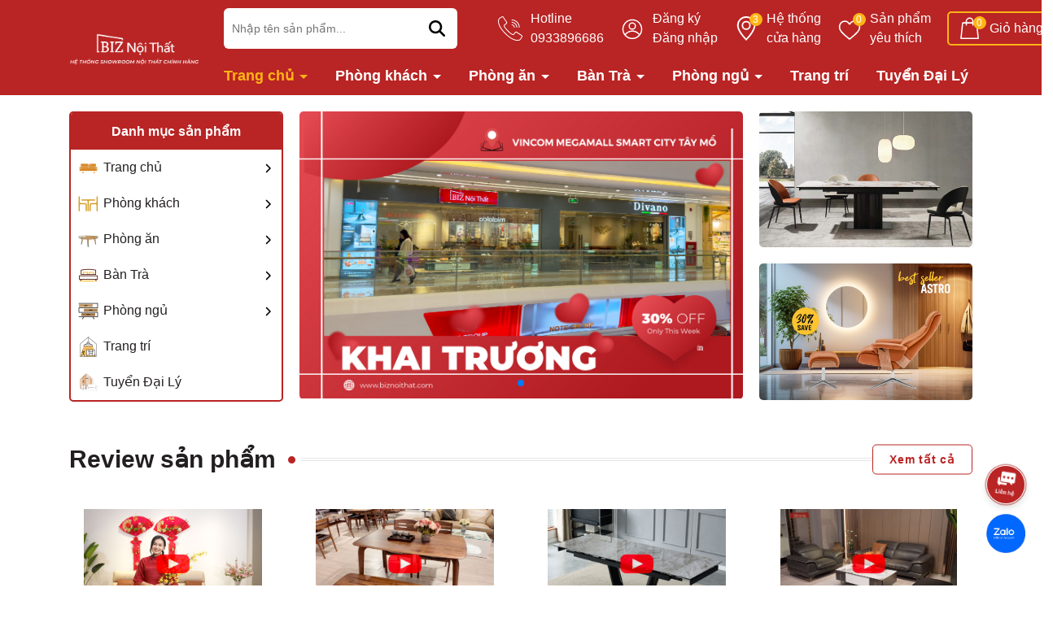

--- FILE ---
content_type: text/html; charset=utf-8
request_url: https://biznoithat.com/
body_size: 83817
content:
<!DOCTYPE html>
<html lang="vi">
	<head>
		<meta name="google-site-verification" content="M45Yos0NOci45iqwrEHjazi8A2QPq0zNUzGv7M5rdrA" />
		<meta charset="UTF-8" />
		<meta name="theme-color" content="#b92424" />
		<meta name="format-detection" content="telephone=no">
		<link rel="canonical" href="https://biznoithat.com/"/>
		<meta name='revisit-after' content='2 days' />
		<meta name="viewport" content="width=device-width, minimum-scale=1.0, maximum-scale=1.0, user-scalable=no">	
		<meta name="robots" content="noodp,index,follow" />
		<meta name="description" content="HỆ THỐNG SIÊU THỊ BIZ NỘI THẤT BIZ là một chuỗi các cửa hàng nội thất phân phối các sản phẩm nội thất chính hãng như Sofa da bò Ý, Malaysia, Nội thất Gỗ Óc Chó, Bàn Ăn Thông Minh Kéo Dài, Bàn Ăn Gỗ Óc Chó.">
		<title>Biznoithat - Hệ Thống Siêu Thị Nội Thất		</title>
		<meta name="keywords" content="Sofa da thật
Sofa nhập khẩu
sofa phòng khách
sofa malaysia
bàn ăn thông minh
bàn ăn mở rộng
bàn ăn gỗ óc chó
bàn ăn óc chó
sofa nhập khẩu
bàn trà cao cấp
Biz Nội Thất
biznoithat
Cửa hàng nội thất
Showroom nội thất"/>		
		

<meta property="og:type" content="website">
<meta property="og:title" content="Biznoithat - Hệ Thống Siêu Thị Nội Thất">
<meta property="og:image" content="https://bizweb.dktcdn.net/100/139/088/themes/943820/assets/logo-share.png?1768297474402">
<meta property="og:image:secure_url" content="https://bizweb.dktcdn.net/100/139/088/themes/943820/assets/logo-share.png?1768297474402">

<meta property="og:description" content="HỆ THỐNG SIÊU THỊ BIZ NỘI THẤT BIZ là một chuỗi các cửa hàng nội thất phân phối các sản phẩm nội thất chính hãng như Sofa da bò Ý, Malaysia, Nội thất Gỗ Óc Chó, Bàn Ăn Thông Minh Kéo Dài, Bàn Ăn Gỗ Óc Chó.">
<meta property="og:url" content="https://biznoithat.com/">
<meta property="og:site_name" content="www.Biznoithat.com">	
		<link rel="icon" href="//bizweb.dktcdn.net/100/139/088/themes/943820/assets/favicon.png?1768297474402" type="image/x-icon" />
		<link rel="preload" as="script" href="//bizweb.dktcdn.net/100/139/088/themes/943820/assets/jquery.js?1768297474402" />
		<script src="//bizweb.dktcdn.net/100/139/088/themes/943820/assets/jquery.js?1768297474402" type="text/javascript"></script>
		<link rel="preload" as="script" href="//bizweb.dktcdn.net/100/139/088/themes/943820/assets/swiper.js?1768297474402" />
		<script src="//bizweb.dktcdn.net/100/139/088/themes/943820/assets/swiper.js?1768297474402" type="text/javascript"></script>
		<link rel="preload" as="script" href="//bizweb.dktcdn.net/100/139/088/themes/943820/assets/lazy.js?1768297474402" />
		<script src="//bizweb.dktcdn.net/100/139/088/themes/943820/assets/lazy.js?1768297474402" type="text/javascript"></script>
		<script>
//notify js
!function(t){"function"==typeof define&&define.amd?define(["jquery"],t):t("object"==typeof exports?require("jquery"):jQuery)}(function(t){function s(s){var e=!1;return t('[data-notify="container"]').each(function(i,n){var a=t(n),o=a.find('[data-notify="title"]').text().trim(),r=a.find('[data-notify="message"]').html().trim(),l=o===t("<div>"+s.settings.content.title+"</div>").html().trim(),d=r===t("<div>"+s.settings.content.message+"</div>").html().trim(),g=a.hasClass("alert-"+s.settings.type);return l&&d&&g&&(e=!0),!e}),e}function e(e,n,a){var o={content:{message:"object"==typeof n?n.message:n,title:n.title?n.title:"",icon:n.icon?n.icon:"",url:n.url?n.url:"#",target:n.target?n.target:"-"}};a=t.extend(!0,{},o,a),this.settings=t.extend(!0,{},i,a),this._defaults=i,"-"===this.settings.content.target&&(this.settings.content.target=this.settings.url_target),this.animations={start:"webkitAnimationStart oanimationstart MSAnimationStart animationstart",end:"webkitAnimationEnd oanimationend MSAnimationEnd animationend"},"number"==typeof this.settings.offset&&(this.settings.offset={x:this.settings.offset,y:this.settings.offset}),(this.settings.allow_duplicates||!this.settings.allow_duplicates&&!s(this))&&this.init()}var i={element:"body",position:null,type:"info",allow_dismiss:!0,allow_duplicates:!0,newest_on_top:!1,showProgressbar:!1,placement:{from:"top",align:"right"},offset:20,spacing:10,z_index:1031,delay:5e3,timer:1e3,url_target:"_blank",mouse_over:null,animate:{enter:"animated fadeInDown",exit:"animated fadeOutUp"},onShow:null,onShown:null,onClose:null,onClosed:null,icon_type:"class",template:'<div data-notify="container" class="col-xs-11 col-sm-4 alert alert-{0}" role="alert"><button type="button" aria-hidden="true" class="close" data-notify="dismiss">&times;</button><span data-notify="icon"></span> <span data-notify="title">{1}</span> <span data-notify="message">{2}</span><div class="progress" data-notify="progressbar"><div class="progress-bar progress-bar-{0}" role="progressbar" aria-valuenow="0" aria-valuemin="0" aria-valuemax="100" style="width: 0%;"></div></div><a href="{3}" target="{4}" data-notify="url"></a></div>'};String.format=function(){for(var t=arguments[0],s=1;s<arguments.length;s++)t=t.replace(RegExp("\\{"+(s-1)+"\\}","gm"),arguments[s]);return t},t.extend(e.prototype,{init:function(){var t=this;this.buildNotify(),this.settings.content.icon&&this.setIcon(),"#"!=this.settings.content.url&&this.styleURL(),this.styleDismiss(),this.placement(),this.bind(),this.notify={$ele:this.$ele,update:function(s,e){var i={};"string"==typeof s?i[s]=e:i=s;for(var n in i)switch(n){case"type":this.$ele.removeClass("alert-"+t.settings.type),this.$ele.find('[data-notify="progressbar"] > .progress-bar').removeClass("progress-bar-"+t.settings.type),t.settings.type=i[n],this.$ele.addClass("alert-"+i[n]).find('[data-notify="progressbar"] > .progress-bar').addClass("progress-bar-"+i[n]);break;case"icon":var a=this.$ele.find('[data-notify="icon"]');"class"===t.settings.icon_type.toLowerCase()?a.removeClass(t.settings.content.icon).addClass(i[n]):(a.is("img")||a.find("img"),a.attr("src",i[n]));break;case"progress":var o=t.settings.delay-t.settings.delay*(i[n]/100);this.$ele.data("notify-delay",o),this.$ele.find('[data-notify="progressbar"] > div').attr("aria-valuenow",i[n]).css("width",i[n]+"%");break;case"url":this.$ele.find('[data-notify="url"]').attr("href",i[n]);break;case"target":this.$ele.find('[data-notify="url"]').attr("target",i[n]);break;default:this.$ele.find('[data-notify="'+n+'"]').html(i[n])}var r=this.$ele.outerHeight()+parseInt(t.settings.spacing)+parseInt(t.settings.offset.y);t.reposition(r)},close:function(){t.close()}}},buildNotify:function(){var s=this.settings.content;this.$ele=t(String.format(this.settings.template,this.settings.type,s.title,s.message,s.url,s.target)),this.$ele.attr("data-notify-position",this.settings.placement.from+"-"+this.settings.placement.align),this.settings.allow_dismiss||this.$ele.find('[data-notify="dismiss"]').css("display","none"),(this.settings.delay>0||this.settings.showProgressbar)&&this.settings.showProgressbar||this.$ele.find('[data-notify="progressbar"]').remove()},setIcon:function(){"class"===this.settings.icon_type.toLowerCase()?this.$ele.find('[data-notify="icon"]').addClass(this.settings.content.icon):this.$ele.find('[data-notify="icon"]').is("img")?this.$ele.find('[data-notify="icon"]').attr("src",this.settings.content.icon):this.$ele.find('[data-notify="icon"]').append('<img src="'+this.settings.content.icon+'" alt="Notify Icon" />')},styleDismiss:function(){this.$ele.find('[data-notify="dismiss"]').css({position:"absolute",right:"10px",top:"5px",zIndex:this.settings.z_index+2})},styleURL:function(){this.$ele.find('[data-notify="url"]').css({backgroundImage:"url([data-uri])",height:"100%",left:0,position:"absolute",top:0,width:"100%",zIndex:this.settings.z_index+1})},placement:function(){var s=this,e=this.settings.offset.y,i={display:"inline-block",margin:"0px auto",position:this.settings.position?this.settings.position:"body"===this.settings.element?"fixed":"absolute",transition:"all .5s ease-in-out",zIndex:this.settings.z_index},n=!1,a=this.settings;switch(t('[data-notify-position="'+this.settings.placement.from+"-"+this.settings.placement.align+'"]:not([data-closing="true"])').each(function(){e=Math.max(e,parseInt(t(this).css(a.placement.from))+parseInt(t(this).outerHeight())+parseInt(a.spacing))}),this.settings.newest_on_top===!0&&(e=this.settings.offset.y),i[this.settings.placement.from]=e+"px",this.settings.placement.align){case"left":case"right":i[this.settings.placement.align]=this.settings.offset.x+"px";break;case"center":i.left=0,i.right=0}this.$ele.css(i).addClass(this.settings.animate.enter),t.each(["webkit-","moz-","o-","ms-",""],function(t,e){s.$ele[0].style[e+"AnimationIterationCount"]=1}),t(this.settings.element).append(this.$ele),this.settings.newest_on_top===!0&&(e=parseInt(e)+parseInt(this.settings.spacing)+this.$ele.outerHeight(),this.reposition(e)),t.isFunction(s.settings.onShow)&&s.settings.onShow.call(this.$ele),this.$ele.one(this.animations.start,function(){n=!0}).one(this.animations.end,function(){t.isFunction(s.settings.onShown)&&s.settings.onShown.call(this)}),setTimeout(function(){n||t.isFunction(s.settings.onShown)&&s.settings.onShown.call(this)},600)},bind:function(){var s=this;if(this.$ele.find('[data-notify="dismiss"]').on("click",function(){s.close()}),this.$ele.mouseover(function(){t(this).data("data-hover","true")}).mouseout(function(){t(this).data("data-hover","false")}),this.$ele.data("data-hover","false"),this.settings.delay>0){s.$ele.data("notify-delay",s.settings.delay);var e=setInterval(function(){var t=parseInt(s.$ele.data("notify-delay"))-s.settings.timer;if("false"===s.$ele.data("data-hover")&&"pause"===s.settings.mouse_over||"pause"!=s.settings.mouse_over){var i=(s.settings.delay-t)/s.settings.delay*100;s.$ele.data("notify-delay",t),s.$ele.find('[data-notify="progressbar"] > div').attr("aria-valuenow",i).css("width",i+"%")}t>-s.settings.timer||(clearInterval(e),s.close())},s.settings.timer)}},close:function(){var s=this,e=parseInt(this.$ele.css(this.settings.placement.from)),i=!1;this.$ele.data("closing","true").addClass(this.settings.animate.exit),s.reposition(e),t.isFunction(s.settings.onClose)&&s.settings.onClose.call(this.$ele),this.$ele.one(this.animations.start,function(){i=!0}).one(this.animations.end,function(){t(this).remove(),t.isFunction(s.settings.onClosed)&&s.settings.onClosed.call(this)}),setTimeout(function(){i||(s.$ele.remove(),s.settings.onClosed&&s.settings.onClosed(s.$ele))},600)},reposition:function(s){var e=this,i='[data-notify-position="'+this.settings.placement.from+"-"+this.settings.placement.align+'"]:not([data-closing="true"])',n=this.$ele.nextAll(i);this.settings.newest_on_top===!0&&(n=this.$ele.prevAll(i)),n.each(function(){t(this).css(e.settings.placement.from,s),s=parseInt(s)+parseInt(e.settings.spacing)+t(this).outerHeight()})}}),t.notify=function(t,s){var i=new e(this,t,s);return i.notify},t.notifyDefaults=function(s){return i=t.extend(!0,{},i,s)},t.notifyClose=function(s){void 0===s||"all"===s?t("[data-notify]").find('[data-notify="dismiss"]').trigger("click"):t('[data-notify-position="'+s+'"]').find('[data-notify="dismiss"]').trigger("click")}});
//cookie
!function(e){var n;if("function"==typeof define&&define.amd&&(define(e),n=!0),"object"==typeof exports&&(module.exports=e(),n=!0),!n){var t=window.Cookies,o=window.Cookies=e();o.noConflict=function(){return window.Cookies=t,o}}}(function(){function e(){for(var e=0,n={};e<arguments.length;e++){var t=arguments[e];for(var o in t)n[o]=t[o]}return n}function n(e){return e.replace(/(%[0-9A-Z]{2})+/g,decodeURIComponent)}return function t(o){function r(){}function i(n,t,i){if("undefined"!=typeof document){"number"==typeof(i=e({path:"/"},r.defaults,i)).expires&&(i.expires=new Date(1*new Date+864e5*i.expires)),i.expires=i.expires?i.expires.toUTCString():"";try{var c=JSON.stringify(t);/^[\{\[]/.test(c)&&(t=c)}catch(e){}t=o.write?o.write(t,n):encodeURIComponent(String(t)).replace(/%(23|24|26|2B|3A|3C|3E|3D|2F|3F|40|5B|5D|5E|60|7B|7D|7C)/g,decodeURIComponent),n=encodeURIComponent(String(n)).replace(/%(23|24|26|2B|5E|60|7C)/g,decodeURIComponent).replace(/[\(\)]/g,escape);var f="";for(var u in i)i[u]&&(f+="; "+u,!0!==i[u]&&(f+="="+i[u].split(";")[0]));return document.cookie=n+"="+t+f}}function c(e,t){if("undefined"!=typeof document){for(var r={},i=document.cookie?document.cookie.split("; "):[],c=0;c<i.length;c++){var f=i[c].split("="),u=f.slice(1).join("=");t||'"'!==u.charAt(0)||(u=u.slice(1,-1));try{var a=n(f[0]);if(u=(o.read||o)(u,a)||n(u),t)try{u=JSON.parse(u)}catch(e){}if(r[a]=u,e===a)break}catch(e){}}return e?r[e]:r}}return r.set=i,r.get=function(e){return c(e,!1)},r.getJSON=function(e){return c(e,!0)},r.remove=function(n,t){i(n,"",e(t,{expires:-1}))},r.defaults={},r.withConverter=t,r}(function(){})});

</script>
		<link rel="preload" as='style' type="text/css" href="//bizweb.dktcdn.net/100/139/088/themes/943820/assets/main.scss.css?1768297474402">
<link rel="preload" as='style' type="text/css" href="//bizweb.dktcdn.net/100/139/088/themes/943820/assets/swiper.scss.css?1768297474402">
<link rel="preload" as='style' type="text/css" href="//bizweb.dktcdn.net/100/139/088/themes/943820/assets/quickviews_popup_cart.scss.css?1768297474402">

<link rel="preload" as='style'  type="text/css" href="//bizweb.dktcdn.net/100/139/088/themes/943820/assets/index.scss.css?1768297474402">
<link rel="preload" as='style'  type="text/css" href="//bizweb.dktcdn.net/100/139/088/themes/943820/assets/bootstrap-4-3-min-index.css?1768297474402">



<link href="//bizweb.dktcdn.net/100/139/088/themes/943820/assets/bootstrap-4-3-min-index.css?1768297474402" rel="stylesheet" type="text/css" media="all" />

<link href="//bizweb.dktcdn.net/100/139/088/themes/943820/assets/main.scss.css?1768297474402" rel="stylesheet" type="text/css" media="all" />

<link href="//bizweb.dktcdn.net/100/139/088/themes/943820/assets/index.scss.css?1768297474402" rel="stylesheet" type="text/css" media="all" />

<link href="//bizweb.dktcdn.net/100/139/088/themes/943820/assets/swiper.scss.css?1768297474402" rel="stylesheet" type="text/css" media="all" />	

<link href="//bizweb.dktcdn.net/100/139/088/themes/943820/assets/quickviews_popup_cart.scss.css?1768297474402" rel="stylesheet" type="text/css" media="all" />













		<script>
	var Bizweb = Bizweb || {};
	Bizweb.store = 'noithatanhtuan.mysapo.net';
	Bizweb.id = 139088;
	Bizweb.theme = {"id":943820,"name":"Dola Cook","role":"main"};
	Bizweb.template = 'index';
	if(!Bizweb.fbEventId)  Bizweb.fbEventId = 'xxxxxxxx-xxxx-4xxx-yxxx-xxxxxxxxxxxx'.replace(/[xy]/g, function (c) {
	var r = Math.random() * 16 | 0, v = c == 'x' ? r : (r & 0x3 | 0x8);
				return v.toString(16);
			});		
</script>
<script>
	(function () {
		function asyncLoad() {
			var urls = ["https://google-shopping-v2.sapoapps.vn/api/conversion-tracker/global-tag/364?store=noithatanhtuan.mysapo.net","https://google-shopping-v2.sapoapps.vn/api/conversion-tracker/event-tag/364?store=noithatanhtuan.mysapo.net","//newproductreviews.sapoapps.vn/assets/js/productreviews.min.js?store=noithatanhtuan.mysapo.net"];
			for (var i = 0; i < urls.length; i++) {
				var s = document.createElement('script');
				s.type = 'text/javascript';
				s.async = true;
				s.src = urls[i];
				var x = document.getElementsByTagName('script')[0];
				x.parentNode.insertBefore(s, x);
			}
		};
		window.attachEvent ? window.attachEvent('onload', asyncLoad) : window.addEventListener('load', asyncLoad, false);
	})();
</script>


<script>
	window.BizwebAnalytics = window.BizwebAnalytics || {};
	window.BizwebAnalytics.meta = window.BizwebAnalytics.meta || {};
	window.BizwebAnalytics.meta.currency = 'VND';
	window.BizwebAnalytics.tracking_url = '/s';

	var meta = {};
	
	
	for (var attr in meta) {
	window.BizwebAnalytics.meta[attr] = meta[attr];
	}
</script>

	
		<script src="/dist/js/stats.min.js?v=96f2ff2"></script>
	



<!-- Google Tag Manager -->
<script>(function(w,d,s,l,i){w[l]=w[l]||[];w[l].push({'gtm.start':
new Date().getTime(),event:'gtm.js'});var f=d.getElementsByTagName(s)[0],
j=d.createElement(s),dl=l!='dataLayer'?'&l='+l:'';j.async=true;j.src=
'https://www.googletagmanager.com/gtm.js?id='+i+dl;f.parentNode.insertBefore(j,f);
})(window,document,'script','dataLayer','GTM-M3F2QFM');</script>
<!-- End Google Tag Manager -->
<script>

	window.enabled_enhanced_ecommerce = false;

</script>




<!--Facebook Pixel Code-->
<script>
	!function(f, b, e, v, n, t, s){
	if (f.fbq) return; n = f.fbq = function(){
	n.callMethod?
	n.callMethod.apply(n, arguments):n.queue.push(arguments)}; if (!f._fbq) f._fbq = n;
	n.push = n; n.loaded = !0; n.version = '2.0'; n.queue =[]; t = b.createElement(e); t.async = !0;
	t.src = v; s = b.getElementsByTagName(e)[0]; s.parentNode.insertBefore(t, s)}
	(window,
	document,'script','https://connect.facebook.net/en_US/fbevents.js');
	fbq('init', '1220752464956937', {} , {'agent': 'plsapo'}); // Insert your pixel ID here.
	fbq('track', 'PageView',{},{ eventID: Bizweb.fbEventId });
	
</script>
<noscript>
	<img height='1' width='1' style='display:none' src='https://www.facebook.com/tr?id=1220752464956937&ev=PageView&noscript=1' />
</noscript>
<!--DO NOT MODIFY-->
<!--End Facebook Pixel Code-->



<script>
	var eventsListenerScript = document.createElement('script');
	eventsListenerScript.async = true;
	
	eventsListenerScript.src = "/dist/js/store_events_listener.min.js?v=1b795e9";
	
	document.getElementsByTagName('head')[0].appendChild(eventsListenerScript);
</script>






		
		
		
	</head>
	<body>
		<div class="opacity_menu"></div>
<header class="header header-index">
	<div class="container">
		<div class="row row-header align-items-center">
			<div class="menu-bar d-lg-none d-flex">
				<svg aria-hidden="true" focusable="false" data-prefix="far" data-icon="bars" role="img" xmlns="http://www.w3.org/2000/svg" viewBox="0 0 448 512" class="svg-inline--fa fa-bars fa-w-14"><path fill="#ffffff" d="M436 124H12c-6.627 0-12-5.373-12-12V80c0-6.627 5.373-12 12-12h424c6.627 0 12 5.373 12 12v32c0 6.627-5.373 12-12 12zm0 160H12c-6.627 0-12-5.373-12-12v-32c0-6.627 5.373-12 12-12h424c6.627 0 12 5.373 12 12v32c0 6.627-5.373 12-12 12zm0 160H12c-6.627 0-12-5.373-12-12v-32c0-6.627 5.373-12 12-12h424c6.627 0 12 5.373 12 12v32c0 6.627-5.373 12-12 12z" class=""></path></svg>
			</div>
			<div class="menu-bar2 d-lg-none d-flex">
				<svg xmlns="http://www.w3.org/2000/svg" width="18" height="16" viewBox="0 0 20 18" fill="none">
					<path d="M1 3H4" stroke="#fff" stroke-width="1.5" stroke-linecap="round"></path>
					<path d="M1 15H4" stroke="#fff" stroke-width="1.5" stroke-linecap="round"></path>
					<path d="M12 3L19 3" stroke="#fff" stroke-width="1.5" stroke-linecap="round"></path>
					<path d="M12 15L19 15" stroke="#fff" stroke-width="1.5" stroke-linecap="round"></path>
					<path d="M1 9H2.5H3.25M13 9H7" stroke="#fff" stroke-width="1.5" stroke-linecap="round"></path>
					<rect x="6" y="1" width="4" height="4" rx="1.5" stroke="#fff" stroke-width="1.5"></rect>
					<rect x="6" y="13" width="4" height="4" rx="1.5" stroke="#fff" stroke-width="1.5"></rect>
					<rect x="15" y="7" width="4" height="4" rx="1.5" stroke="#fff" stroke-width="1.5"></rect>
				</svg>
			</div>
			<div class="col-lg-2">
				<a href="/" class="logo" title="Logo">	
					<img width="187" height="63" src="//bizweb.dktcdn.net/100/139/088/themes/943820/assets/logo.png?1768297474402" alt="www.Biznoithat.com">
				</a>
			</div>
			<div class="col-lg-10">
				<div class="row align-items-center">
					<div class="col-lg-4">
						<div class="search-header">
							<div class="search-smart">
								<form action="/search" method="get" class="header-search-form input-group search-bar" role="search">
									<input type="text" name="query" required class="input-group-field auto-search search-auto form-control" placeholder="Nhập tên sản phẩm..." autocomplete="off">
									<input type="hidden" name="type" value="product">
									<button type="submit" class="btn icon-fallback-text" aria-label="Tìm kiếm" title="Tìm kiếm">
										<svg xmlns="http://www.w3.org/2000/svg" height="1em" viewBox="0 0 512 512"><!--! Font Awesome Free 6.4.0 by @fontawesome - https://fontawesome.com License - https://fontawesome.com/license (Commercial License) Copyright 2023 Fonticons, Inc. --><path fill="#fff" d="M416 208c0 45.9-14.9 88.3-40 122.7L502.6 457.4c12.5 12.5 12.5 32.8 0 45.3s-32.8 12.5-45.3 0L330.7 376c-34.4 25.2-76.8 40-122.7 40C93.1 416 0 322.9 0 208S93.1 0 208 0S416 93.1 416 208zM208 352a144 144 0 1 0 0-288 144 144 0 1 0 0 288z"></path></svg>							</button>
									
									<div class="search-suggest">
										<ul class="smart-search-title">
											<li data-tab="#tab-search-1" class="active"><a href="javascript:void(0)" title="Sản phẩm">Sản phẩm</a></li>
											<li data-tab="#tab-search-2"><a href="javascript:void(0)" title="Tin tức">Tin tức</a></li>
										</ul>
										<div class="list-search-suggest">
											<div class="list-search list-search-style active" id="tab-search-1">
											</div>
											<div class="list-search2 list-search-style" id="tab-search-2">
											</div>
										</div>

									</div>
									
								</form>
							</div>
						</div>
					</div>
					<div class="col-lg-8 header-control">
						<ul class="ul-control">
							<li class="header-wishlist d-flex">
								<div class="icon">
									<svg xmlns="http://www.w3.org/2000/svg" xmlns:xlink="http://www.w3.org/1999/xlink" version="1.1" id="Capa_1" x="0px" y="0px" viewBox="0 0 512.076 512.076" style="enable-background:new 0 0 512.076 512.076;" xml:space="preserve">
										<path d="M499.639,396.039l-103.646-69.12c-13.153-8.701-30.784-5.838-40.508,6.579l-30.191,38.818     c-3.88,5.116-10.933,6.6-16.546,3.482l-5.743-3.166c-19.038-10.377-42.726-23.296-90.453-71.04s-60.672-71.45-71.049-90.453     l-3.149-5.743c-3.161-5.612-1.705-12.695,3.413-16.606l38.792-30.182c12.412-9.725,15.279-27.351,6.588-40.508l-69.12-103.646     C109.12,1.056,91.25-2.966,77.461,5.323L34.12,31.358C20.502,39.364,10.511,52.33,6.242,67.539     c-15.607,56.866-3.866,155.008,140.706,299.597c115.004,114.995,200.619,145.92,259.465,145.92     c13.543,0.058,27.033-1.704,40.107-5.239c15.212-4.264,28.18-14.256,36.181-27.878l26.061-43.315     C517.063,422.832,513.043,404.951,499.639,396.039z M494.058,427.868l-26.001,43.341c-5.745,9.832-15.072,17.061-26.027,20.173     c-52.497,14.413-144.213,2.475-283.008-136.32S8.29,124.559,22.703,72.054c3.116-10.968,10.354-20.307,20.198-26.061     l43.341-26.001c5.983-3.6,13.739-1.855,17.604,3.959l37.547,56.371l31.514,47.266c3.774,5.707,2.534,13.356-2.85,17.579     l-38.801,30.182c-11.808,9.029-15.18,25.366-7.91,38.332l3.081,5.598c10.906,20.002,24.465,44.885,73.967,94.379     c49.502,49.493,74.377,63.053,94.37,73.958l5.606,3.089c12.965,7.269,29.303,3.898,38.332-7.91l30.182-38.801     c4.224-5.381,11.87-6.62,17.579-2.85l103.637,69.12C495.918,414.126,497.663,421.886,494.058,427.868z"/>
										<path d="M291.161,86.39c80.081,0.089,144.977,64.986,145.067,145.067c0,4.713,3.82,8.533,8.533,8.533s8.533-3.82,8.533-8.533     c-0.099-89.503-72.63-162.035-162.133-162.133c-4.713,0-8.533,3.82-8.533,8.533S286.448,86.39,291.161,86.39z"/>
										<path d="M291.161,137.59c51.816,0.061,93.806,42.051,93.867,93.867c0,4.713,3.821,8.533,8.533,8.533     c4.713,0,8.533-3.82,8.533-8.533c-0.071-61.238-49.696-110.863-110.933-110.933c-4.713,0-8.533,3.82-8.533,8.533     S286.448,137.59,291.161,137.59z"/>
										<path d="M291.161,188.79c23.552,0.028,42.638,19.114,42.667,42.667c0,4.713,3.821,8.533,8.533,8.533s8.533-3.82,8.533-8.533     c-0.038-32.974-26.759-59.696-59.733-59.733c-4.713,0-8.533,3.82-8.533,8.533S286.448,188.79,291.161,188.79z"/>
									</svg>
								</div>
								<div class="content">								
									<a title="0933896686" href="tel:0933896686" class="button-wishlist">								
										Hotline<span>0933896686</span>
									</a>
								</div>
							</li>
							<li class="header-account d-flex">
								<div class="icon">
									<svg xmlns="http://www.w3.org/2000/svg"  data-name="Layer 1" viewBox="0 0 40 40"><defs></defs><g id="ic-user"><g id="_6-User" data-name="6-User"><g id="Group_18" data-name="Group 18"><path id="Path_92" data-name="Path 92" class="cls-1" d="M20,22.21a6.12,6.12,0,1,0-6.12-6.12h0A6.13,6.13,0,0,0,20,22.21ZM20,12a4.08,4.08,0,1,1-4.08,4.08A4.08,4.08,0,0,1,20,12Z"/><path id="Path_93" data-name="Path 93" class="cls-1" d="M20,4.88A16.31,16.31,0,1,0,36.31,21.19,16.31,16.31,0,0,0,20,4.88Zm0,2A14.25,14.25,0,0,1,31.93,29a15.23,15.23,0,0,0-21.38-2.47A15.66,15.66,0,0,0,8.07,29,14.25,14.25,0,0,1,20,6.92Zm0,28.54A14.24,14.24,0,0,1,9.35,30.65a13.24,13.24,0,0,1,21.3,0A14.24,14.24,0,0,1,20,35.46Z"/></g></g></g></svg>
								</div>
								<div class="content">

									

									<a  href="/account/register" title="Đăng ký">
										Đăng ký
									</a>

									<a href="/account/login" title="Đăng nhập">
										Đăng nhập
									</a>
									

								</div>

							</li>
							<li class="header-wishlist d-flex">
								<div class="icon">
									<svg xmlns="http://www.w3.org/2000/svg" width="16" height="16" fill="currentColor" class="bi bi-geo-alt" viewBox="0 0 16 16">
										<path d="M12.166 8.94c-.524 1.062-1.234 2.12-1.96 3.07A31.493 31.493 0 0 1 8 14.58a31.481 31.481 0 0 1-2.206-2.57c-.726-.95-1.436-2.008-1.96-3.07C3.304 7.867 3 6.862 3 6a5 5 0 0 1 10 0c0 .862-.305 1.867-.834 2.94zM8 16s6-5.686 6-10A6 6 0 0 0 2 6c0 4.314 6 10 6 10z"/>
										<path d="M8 8a2 2 0 1 1 0-4 2 2 0 0 1 0 4zm0 1a3 3 0 1 0 0-6 3 3 0 0 0 0 6z"/>
									</svg>
									<span class="count">3</span>
								</div>
								<div class="content">								
									<a title="Hệ thống cửa hàng" href="/he-thong-cua-hang" class="button-wishlist">								
										Hệ thống<span>cửa hàng</span>
									</a>
								</div>
							</li>

							
							<li class="header-wishlist d-flex">
								<div class="icon">
									<svg xmlns="http://www.w3.org/2000/svg"  data-name="Layer 1" viewBox="0 0 40 40"><defs></defs><path class="cls-1" d="M20,38.38a2.14,2.14,0,0,1-1.4-.53c-1.41-1.24-2.78-2.4-4-3.43a73.47,73.47,0,0,1-8.72-8.2,13.06,13.06,0,0,1-3.5-8.59,11,11,0,0,1,2.8-7.54,9.53,9.53,0,0,1,7-3.08h.11a8.94,8.94,0,0,1,5.52,1.92A11,11,0,0,1,20,11.18,12.13,12.13,0,0,1,22.2,8.93,8.89,8.89,0,0,1,27.71,7h.11a9.53,9.53,0,0,1,7,3.08,11,11,0,0,1,2.8,7.54,13.06,13.06,0,0,1-3.5,8.59,73.53,73.53,0,0,1-8.73,8.19c-1.2,1-2.57,2.2-4,3.44a2.14,2.14,0,0,1-1.4.53ZM12.19,9.19a7.35,7.35,0,0,0-5.41,2.37,8.84,8.84,0,0,0-2.22,6.06,10.89,10.89,0,0,0,3,7.21A73.66,73.66,0,0,0,16,32.75c1.2,1,2.55,2.18,4,3.41l4-3.41a72.9,72.9,0,0,0,8.46-7.92,10.89,10.89,0,0,0,3-7.21,8.84,8.84,0,0,0-2.22-6.06,7.35,7.35,0,0,0-5.41-2.37,6.8,6.8,0,0,0-4.28,1.46,9.8,9.8,0,0,0-2.36,2.73A1.37,1.37,0,0,1,20,14a1.41,1.41,0,0,1-.7-.19,1.51,1.51,0,0,1-.47-.47,9.8,9.8,0,0,0-2.36-2.73,6.8,6.8,0,0,0-4.2-1.46Z"/></svg>
									<span class="count js-wishlist-count js-wishlist-count-mobile">0</span>

								</div>
								<div class="content">								
									<a title="Sản phẩm yêu thích" href="/san-pham-yeu-thich" class="button-wishlist">
										Sản phẩm<span>yêu thích</span>
									</a>
								</div>


							</li>
							

							<li class="header-cart block-cart d-flex">
								<div  title="Giỏ hàng" class="icon">
									<svg xmlns="http://www.w3.org/2000/svg"  data-name="Layer 1" viewBox="0 0 40 40"><defs></defs><g id="ic-cart"><path id="shopping-bag" class="cls-1" d="M35.91,36.17,33.24,10.75a1,1,0,0,0-1-.94h-5V8.67a6.47,6.47,0,1,0-12.93,0V9.81h-5a1.05,1.05,0,0,0-1,.94L5.52,36.17a1,1,0,0,0,.93,1.15H34.87a1,1,0,0,0,1.05-1A.41.41,0,0,0,35.91,36.17ZM16.35,8.67a4.38,4.38,0,1,1,8.75,0V9.81H16.35ZM7.73,35.24l2.45-23.33h4.07v2.3a1,1,0,0,0,1,1.09,1,1,0,0,0,1.09-1V11.91H25.1v2.3a1,1,0,0,0,1,1.09,1,1,0,0,0,1.09-1V11.91h4.07l2.45,23.33Z"/></g></svg>
									<span class="count count_item_pr">0</span>
								</div>
								<div class="content">
									<a  href="/cart" title="Giỏ hàng">
										Giỏ hàng
									</a>
								</div>
								<div class="top-cart-content">					
									<div class="CartHeaderContainer">
									</div>
								</div>
							</li>

						</ul>
					</div>
					<div class="col-lg-12 header-menu">

						<div style="    position: relative;">
							<div class="header-menu-des">
								<nav class="header-nav">
	<ul class="item_big">
		
		<li class="d-block d-lg-none title-danhmuc"><span>Menu chính</span></li>
		
		
		
		
		
		<li class="nav-item active  " >
			<a class="a-img caret-down" href="/" title="Trang chủ">
				Trang chủ
			</a>
			<i class="fa fa-caret-down"></i>
			

			<ul class="item_small">
				<li>
					<a class="" href="/gioi-thieu" title="Giới thiệu">
						Giới thiệu 
					</a>
				</li>
				<li>
					<a class="" href="/search" title="Sản phẩm">
						Sản phẩm 
					</a>
				</li>
				<li>
					<a class="caret-down" href="/blogs/all" title="Tin tức">
						Tin tức 
					</a>
					<i class="fa fa-caret-down"></i>
					<ul>
						<li>
							<a href="/hinh-anh-giao-nha-khach-hang" title="Hình ảnh giao tại nhà khách hàng" class="a3">Hình ảnh giao tại nhà khách hàng</a>
						</li>
					</ul>
				</li>
				<li>
					<a class="" href="/tuyen-dung-1" title="Tuyển dụng">
						Tuyển dụng 
					</a>
				</li>
				<li>
					<a class="" href="/lien-he" title="Liên Hệ">
						Liên Hệ 
					</a>
					<ul>
					</ul>
				</li>
			</ul>
			
		</li>
		
		
		
		
		<li class="nav-item   " >
			<a class="a-img caret-down" href="/sofa-phong-khach" title="Phòng khách">
				Phòng khách
			</a>
			<i class="fa fa-caret-down"></i>
			

			<ul class="item_small">
				<li>
					<a class="" href="/sofa-da-italia-1" title="Sofa Da Bò Ý">
						Sofa Da Bò Ý 
					</a>
				</li>
				<li>
					<a class="" href="/ghe-sofa-vang-da-that" title="Sofa Văng dài">
						Sofa Văng dài 
					</a>
				</li>
				<li>
					<a class="" href="/ghe-sofa-da-that-goc-l" title="Sofa Góc Hình Chữ L">
						Sofa Góc Hình Chữ L 
					</a>
				</li>
				<li>
					<a class="" href="/sofa-phong-khach-cao-cap" title="Ghế Sofa Phòng Khách Cao Cấp">
						Ghế Sofa Phòng Khách Cao Cấp 
					</a>
				</li>
				<li>
					<a class="" href="/ghe-sofa-nhap-khau-chinh-hang" title="Ghế Sofa Nhập Khẩu Chính Hãng">
						Ghế Sofa Nhập Khẩu Chính Hãng 
					</a>
				</li>
				<li>
					<a class="" href="/sofa-thu-gian-thong-minh" title="Sofa Thư Giãn">
						Sofa Thư Giãn 
					</a>
				</li>
				<li>
					<a class="" href="/sofa-da-malaysia" title="Sofa da Malaysia">
						Sofa da Malaysia 
					</a>
				</li>
				<li>
					<a class="" href="/ghe-sofa-don-1-cho" title="Ghế Sofa Đơn">
						Ghế Sofa Đơn 
					</a>
				</li>
				<li>
					<a class="" href="/bo-ghe-sofa-doi-xung" title="Bộ Sofa Da đối xứng">
						Bộ Sofa Da đối xứng 
					</a>
				</li>
				<li>
					<a class="" href="/sofa-da-that-divano" title="Sofa Da Thật Divano">
						Sofa Da Thật Divano 
					</a>
				</li>
				<li>
					<a class="" href="/ghe-sofa-thong-minh-astro" title="Sofa thông minh Astro">
						Sofa thông minh Astro 
					</a>
				</li>
				<li>
					<a class="" href="/sofa-kich-thuoc-dai-2-3m" title="Sofa văng kích thước <2,3m">
						Sofa văng kích thước <2,3m 
					</a>
				</li>
				<li>
					<a class="" href="/sofa-kich-thuoc-2-7m" title="Sofa văng kích thước <2,7m">
						Sofa văng kích thước <2,7m 
					</a>
				</li>
				<li>
					<a class="" href="/sofa-tam-gia-30-40tr" title="Sofa tầm giá 30-40tr">
						Sofa tầm giá 30-40tr 
					</a>
				</li>
				<li>
					<a class="" href="/sofa-tam-gia-40-50tr" title="Sofa tầm giá 40tr-50tr">
						Sofa tầm giá 40tr-50tr 
					</a>
				</li>
				<li>
					<a class="" href="/ghe-arm-chair-thu-gian" title="Ghế Arm Chair thư giãn">
						Ghế Arm Chair thư giãn 
					</a>
				</li>
				<li>
					<a class="" href="/ghe-don-sofa" title="Đôn Sofa Da">
						Đôn Sofa Da 
					</a>
				</li>
				<li>
					<a class="" href="/sofa-go-tu-nhien" title="Sofa Gỗ tự nhiên">
						Sofa Gỗ tự nhiên 
					</a>
				</li>
				<li>
					<a class="" href="/ghe-sofa-da-bo-y-divano" title="Ghế Sofa da bò Ý Divano">
						Ghế Sofa da bò Ý Divano 
					</a>
				</li>
				<li>
					<a class="caret-down" href="/ghe-sofa-da-that-full-100-da-bo-nhap-khau-chinh-hang" title="Ghế Sofa da thật Full 100% da bò nhập khẩu chính hãng">
						Ghế Sofa da thật Full 100% da bò nhập khẩu chính hãng 
					</a>
					<i class="fa fa-caret-down"></i>
					<ul>
						<li>
							<a href="/ghe-sofa-da-that-full-100-da-bo-nhap-khau-chinh-hang" title="Sofa da thật Full 100% da bò nhập khẩu chính hãng" class="a3">Sofa da thật Full 100% da bò nhập khẩu chính hãng</a>
						</li>
					</ul>
				</li>
			</ul>
			
		</li>
		
		
		
		
		<li class="nav-item   " >
			<a class="a-img caret-down" href="/phong-an" title="Phòng ăn">
				Phòng ăn
			</a>
			<i class="fa fa-caret-down"></i>
			

			<ul class="item_small">
				<li>
					<a class="" href="/ban-an-thong-minh" title="Bàn Ăn Thông Minh kéo dài">
						Bàn Ăn Thông Minh kéo dài 
					</a>
				</li>
				<li>
					<a class="" href="/ban-an-oc-cho" title="Bàn Ăn Gỗ Óc Chó">
						Bàn Ăn Gỗ Óc Chó 
					</a>
					<ul>
					</ul>
				</li>
				<li>
					<a class="" href="/ban-an-nhap-khau" title="Bàn Ăn Nhập Khẩu">
						Bàn Ăn Nhập Khẩu 
					</a>
				</li>
				<li>
					<a class="" href="/ban-an-go-tu-nhien" title="Bàn Ăn Bằng Gỗ Tự Nhiên">
						Bàn Ăn Bằng Gỗ Tự Nhiên 
					</a>
				</li>
				<li>
					<a class="" href="/ban-an-co-lon-tu-8-12-cho" title="Bàn Ăn Dài 1,8 đến 2,6m (8-12 chỗ)">
						Bàn Ăn Dài 1,8 đến 2,6m (8-12 chỗ) 
					</a>
				</li>
				<li>
					<a class="" href="/ban-an-tu-6-den-8-cho" title="Bàn Ăn Dài 1,6 đến 1,8m (6-8 chỗ)">
						Bàn Ăn Dài 1,6 đến 1,8m (6-8 chỗ) 
					</a>
				</li>
				<li>
					<a class="" href="/ban-an-tu-4-6-cho" title="Bàn Ăn từ 4-6 Chỗ">
						Bàn Ăn từ 4-6 Chỗ 
					</a>
				</li>
				<li>
					<a class="" href="/ghe-an-cao-cap" title="Xả Kho Bàn Ăn">
						Xả Kho Bàn Ăn 
					</a>
				</li>
				<li>
					<a class="" href="/ghe-an-bang-go-tu-nhien" title="Ghế Ăn Bằng Gỗ">
						Ghế Ăn Bằng Gỗ 
					</a>
				</li>
				<li>
					<a class="" href="/ghe-da" title="Ghế Ăn Bằng Da">
						Ghế Ăn Bằng Da 
					</a>
				</li>
			</ul>
			
		</li>
		
		
		
		
		<li class="nav-item   " >
			<a class="a-img caret-down" href="/ban-tra" title="Bàn Trà">
				Bàn Trà
			</a>
			<i class="fa fa-caret-down"></i>
			

			<ul class="item_small">
				<li>
					<a class="" href="/ban-tra" title="BST Bàn Trà Cao Cấp">
						BST Bàn Trà Cao Cấp 
					</a>
				</li>
				<li>
					<a class="" href="/ban-tra-nhap-khau-cao-cap" title="Bàn Trà Nhập Khẩu">
						Bàn Trà Nhập Khẩu 
					</a>
				</li>
				<li>
					<a class="" href="/ban-tra-mat-da" title="Bàn Trà Mặt Đá">
						Bàn Trà Mặt Đá 
					</a>
				</li>
				<li>
					<a class="" href="/ban-tra-go-oc-cho" title="Bàn Trà Gỗ Óc Chó">
						Bàn Trà Gỗ Óc Chó 
					</a>
				</li>
				<li>
					<a class="" href="/ban-tra-hinh-vuong" title="Bàn Trà Hình Chữ Nhật">
						Bàn Trà Hình Chữ Nhật 
					</a>
				</li>
				<li>
					<a class="" href="/ban-tra-hinh-tron" title="Bàn Trà Hình Tròn">
						Bàn Trà Hình Tròn 
					</a>
				</li>
				<li>
					<a class="" href="/ban-tra-hinh-vuong" title="Bàn Trà Hình Vuông">
						Bàn Trà Hình Vuông 
					</a>
				</li>
				<li>
					<a class="" href="/ban-tra" title="Thanh Lý Bàn Trà">
						Thanh Lý Bàn Trà 
					</a>
				</li>
				<li>
					<a class="" href="/xa-kho-ban-tra" title="Xả Kho Bàn Trà">
						Xả Kho Bàn Trà 
					</a>
				</li>
			</ul>
			
		</li>
		
		
		
		
		<li class="nav-item   " >
			<a class="a-img caret-down" href="/phong-ngu" title="Phòng ngủ">
				Phòng ngủ
			</a>
			<i class="fa fa-caret-down"></i>
			

			<ul class="item_small">
				<li>
					<a class="" href="/bo-phong-ngu-go-oc-cho" title="Bộ phòng ngủ gỗ óc chó">
						Bộ phòng ngủ gỗ óc chó 
					</a>
				</li>
				<li>
					<a class="" href="/giuong-ngu-2" title="Giường ngủ">
						Giường ngủ 
					</a>
				</li>
				<li>
					<a class="" href="/tu-tab-dau-giuong" title="Tủ Tab đầu giường">
						Tủ Tab đầu giường 
					</a>
				</li>
				<li>
					<a class="" href="/tu" title="Tủ quần áo">
						Tủ quần áo 
					</a>
				</li>
				<li>
					<a class="" href="/ban-hoc-ban-lam-viec" title="Bàn học, bàn làm việc">
						Bàn học, bàn làm việc 
					</a>
				</li>
			</ul>
			
		</li>
		
		
		
		<li class="nav-item  ">				
			<a class="a-img" href="/phong-ngu" title="Trang trí">
				Trang trí
			</a>
		</li>
		
		
		
		<li class="nav-item  ">				
			<a class="a-img" href="/tuyen-dai-ly-ban-hang-noi-that" title="Tuyển Đại Lý">
				Tuyển Đại Lý
			</a>
		</li>
		<li class="d-block d-lg-none title-danhmuc"><span>Danh mục sản phẩm</span></li>
		
		
		
		<li class="nav-item d-block d-lg-none  danhmuc">
			<a class="a-img caret-down" href="/" title="Trang chủ" style="background-image: url('//bizweb.dktcdn.net/100/139/088/themes/943820/assets/icon_megamenu_1.png?1768297474402')">
				Trang chủ
			</a>
			<i class="fa fa-caret-down"></i>
			<ul class="item_small">
				<li>
					<a class="" href="/gioi-thieu" title="Giới thiệu">
						Giới thiệu 
					</a>
				</li>
				<li>
					<a class="" href="/search" title="Sản phẩm">
						Sản phẩm 
					</a>
				</li>
				<li>
					<a class="caret-down" href="/blogs/all" title="Tin tức">
						Tin tức 
					</a>
					<i class="fa fa-caret-down"></i>
					<ul>
						<li>
							<a href="/hinh-anh-giao-nha-khach-hang" title="Hình ảnh giao tại nhà khách hàng" class="a3">Hình ảnh giao tại nhà khách hàng</a>
						</li>
					</ul>
				</li>
				<li>
					<a class="" href="/tuyen-dung-1" title="Tuyển dụng">
						Tuyển dụng 
					</a>
				</li>
				<li>
					<a class="" href="/lien-he" title="Liên Hệ">
						Liên Hệ 
					</a>
					<ul>
					</ul>
				</li>
			</ul>
		</li>
		<li class="nav-item d-block d-lg-none  danhmuc">
			<a class="a-img caret-down" href="/sofa-phong-khach" title="Phòng khách" style="background-image: url('//bizweb.dktcdn.net/100/139/088/themes/943820/assets/icon_megamenu_2.png?1768297474402')">
				Phòng khách
			</a>
			<i class="fa fa-caret-down"></i>
			<ul class="item_small">
				<li>
					<a class="" href="/sofa-da-italia-1" title="Sofa Da Bò Ý">
						Sofa Da Bò Ý 
					</a>
				</li>
				<li>
					<a class="" href="/ghe-sofa-vang-da-that" title="Sofa Văng dài">
						Sofa Văng dài 
					</a>
				</li>
				<li>
					<a class="" href="/ghe-sofa-da-that-goc-l" title="Sofa Góc Hình Chữ L">
						Sofa Góc Hình Chữ L 
					</a>
				</li>
				<li>
					<a class="" href="/sofa-phong-khach-cao-cap" title="Ghế Sofa Phòng Khách Cao Cấp">
						Ghế Sofa Phòng Khách Cao Cấp 
					</a>
				</li>
				<li>
					<a class="" href="/ghe-sofa-nhap-khau-chinh-hang" title="Ghế Sofa Nhập Khẩu Chính Hãng">
						Ghế Sofa Nhập Khẩu Chính Hãng 
					</a>
				</li>
				<li>
					<a class="" href="/sofa-thu-gian-thong-minh" title="Sofa Thư Giãn">
						Sofa Thư Giãn 
					</a>
				</li>
				<li>
					<a class="" href="/sofa-da-malaysia" title="Sofa da Malaysia">
						Sofa da Malaysia 
					</a>
				</li>
				<li>
					<a class="" href="/ghe-sofa-don-1-cho" title="Ghế Sofa Đơn">
						Ghế Sofa Đơn 
					</a>
				</li>
				<li>
					<a class="" href="/bo-ghe-sofa-doi-xung" title="Bộ Sofa Da đối xứng">
						Bộ Sofa Da đối xứng 
					</a>
				</li>
				<li>
					<a class="" href="/sofa-da-that-divano" title="Sofa Da Thật Divano">
						Sofa Da Thật Divano 
					</a>
				</li>
				<li>
					<a class="" href="/ghe-sofa-thong-minh-astro" title="Sofa thông minh Astro">
						Sofa thông minh Astro 
					</a>
				</li>
				<li>
					<a class="" href="/sofa-kich-thuoc-dai-2-3m" title="Sofa văng kích thước <2,3m">
						Sofa văng kích thước <2,3m 
					</a>
				</li>
				<li>
					<a class="" href="/sofa-kich-thuoc-2-7m" title="Sofa văng kích thước <2,7m">
						Sofa văng kích thước <2,7m 
					</a>
				</li>
				<li>
					<a class="" href="/sofa-tam-gia-30-40tr" title="Sofa tầm giá 30-40tr">
						Sofa tầm giá 30-40tr 
					</a>
				</li>
				<li>
					<a class="" href="/sofa-tam-gia-40-50tr" title="Sofa tầm giá 40tr-50tr">
						Sofa tầm giá 40tr-50tr 
					</a>
				</li>
				<li>
					<a class="" href="/ghe-arm-chair-thu-gian" title="Ghế Arm Chair thư giãn">
						Ghế Arm Chair thư giãn 
					</a>
				</li>
				<li>
					<a class="" href="/ghe-don-sofa" title="Đôn Sofa Da">
						Đôn Sofa Da 
					</a>
				</li>
				<li>
					<a class="" href="/sofa-go-tu-nhien" title="Sofa Gỗ tự nhiên">
						Sofa Gỗ tự nhiên 
					</a>
				</li>
				<li>
					<a class="" href="/ghe-sofa-da-bo-y-divano" title="Ghế Sofa da bò Ý Divano">
						Ghế Sofa da bò Ý Divano 
					</a>
				</li>
				<li>
					<a class="caret-down" href="/ghe-sofa-da-that-full-100-da-bo-nhap-khau-chinh-hang" title="Ghế Sofa da thật Full 100% da bò nhập khẩu chính hãng">
						Ghế Sofa da thật Full 100% da bò nhập khẩu chính hãng 
					</a>
					<i class="fa fa-caret-down"></i>
					<ul>
						<li>
							<a href="/ghe-sofa-da-that-full-100-da-bo-nhap-khau-chinh-hang" title="Sofa da thật Full 100% da bò nhập khẩu chính hãng" class="a3">Sofa da thật Full 100% da bò nhập khẩu chính hãng</a>
						</li>
					</ul>
				</li>
			</ul>
		</li>
		<li class="nav-item d-block d-lg-none  danhmuc">
			<a class="a-img caret-down" href="/phong-an" title="Phòng ăn" style="background-image: url('//bizweb.dktcdn.net/100/139/088/themes/943820/assets/icon_megamenu_3.png?1768297474402')">
				Phòng ăn
			</a>
			<i class="fa fa-caret-down"></i>
			<ul class="item_small">
				<li>
					<a class="" href="/ban-an-thong-minh" title="Bàn Ăn Thông Minh kéo dài">
						Bàn Ăn Thông Minh kéo dài 
					</a>
				</li>
				<li>
					<a class="" href="/ban-an-oc-cho" title="Bàn Ăn Gỗ Óc Chó">
						Bàn Ăn Gỗ Óc Chó 
					</a>
					<ul>
					</ul>
				</li>
				<li>
					<a class="" href="/ban-an-nhap-khau" title="Bàn Ăn Nhập Khẩu">
						Bàn Ăn Nhập Khẩu 
					</a>
				</li>
				<li>
					<a class="" href="/ban-an-go-tu-nhien" title="Bàn Ăn Bằng Gỗ Tự Nhiên">
						Bàn Ăn Bằng Gỗ Tự Nhiên 
					</a>
				</li>
				<li>
					<a class="" href="/ban-an-co-lon-tu-8-12-cho" title="Bàn Ăn Dài 1,8 đến 2,6m (8-12 chỗ)">
						Bàn Ăn Dài 1,8 đến 2,6m (8-12 chỗ) 
					</a>
				</li>
				<li>
					<a class="" href="/ban-an-tu-6-den-8-cho" title="Bàn Ăn Dài 1,6 đến 1,8m (6-8 chỗ)">
						Bàn Ăn Dài 1,6 đến 1,8m (6-8 chỗ) 
					</a>
				</li>
				<li>
					<a class="" href="/ban-an-tu-4-6-cho" title="Bàn Ăn từ 4-6 Chỗ">
						Bàn Ăn từ 4-6 Chỗ 
					</a>
				</li>
				<li>
					<a class="" href="/ghe-an-cao-cap" title="Xả Kho Bàn Ăn">
						Xả Kho Bàn Ăn 
					</a>
				</li>
				<li>
					<a class="" href="/ghe-an-bang-go-tu-nhien" title="Ghế Ăn Bằng Gỗ">
						Ghế Ăn Bằng Gỗ 
					</a>
				</li>
				<li>
					<a class="" href="/ghe-da" title="Ghế Ăn Bằng Da">
						Ghế Ăn Bằng Da 
					</a>
				</li>
			</ul>
		</li>
		<li class="nav-item d-block d-lg-none  danhmuc">
			<a class="a-img caret-down" href="/ban-tra" title="Bàn Trà" style="background-image: url('//bizweb.dktcdn.net/100/139/088/themes/943820/assets/icon_megamenu_4.png?1768297474402')">
				Bàn Trà
			</a>
			<i class="fa fa-caret-down"></i>
			<ul class="item_small">
				<li>
					<a class="" href="/ban-tra" title="BST Bàn Trà Cao Cấp">
						BST Bàn Trà Cao Cấp 
					</a>
				</li>
				<li>
					<a class="" href="/ban-tra-nhap-khau-cao-cap" title="Bàn Trà Nhập Khẩu">
						Bàn Trà Nhập Khẩu 
					</a>
				</li>
				<li>
					<a class="" href="/ban-tra-mat-da" title="Bàn Trà Mặt Đá">
						Bàn Trà Mặt Đá 
					</a>
				</li>
				<li>
					<a class="" href="/ban-tra-go-oc-cho" title="Bàn Trà Gỗ Óc Chó">
						Bàn Trà Gỗ Óc Chó 
					</a>
				</li>
				<li>
					<a class="" href="/ban-tra-hinh-vuong" title="Bàn Trà Hình Chữ Nhật">
						Bàn Trà Hình Chữ Nhật 
					</a>
				</li>
				<li>
					<a class="" href="/ban-tra-hinh-tron" title="Bàn Trà Hình Tròn">
						Bàn Trà Hình Tròn 
					</a>
				</li>
				<li>
					<a class="" href="/ban-tra-hinh-vuong" title="Bàn Trà Hình Vuông">
						Bàn Trà Hình Vuông 
					</a>
				</li>
				<li>
					<a class="" href="/ban-tra" title="Thanh Lý Bàn Trà">
						Thanh Lý Bàn Trà 
					</a>
				</li>
				<li>
					<a class="" href="/xa-kho-ban-tra" title="Xả Kho Bàn Trà">
						Xả Kho Bàn Trà 
					</a>
				</li>
			</ul>
		</li>
		<li class="nav-item d-block d-lg-none  danhmuc">
			<a class="a-img caret-down" href="/phong-ngu" title="Phòng ngủ" style="background-image: url('//bizweb.dktcdn.net/100/139/088/themes/943820/assets/icon_megamenu_5.png?1768297474402')">
				Phòng ngủ
			</a>
			<i class="fa fa-caret-down"></i>
			<ul class="item_small">
				<li>
					<a class="" href="/bo-phong-ngu-go-oc-cho" title="Bộ phòng ngủ gỗ óc chó">
						Bộ phòng ngủ gỗ óc chó 
					</a>
				</li>
				<li>
					<a class="" href="/giuong-ngu-2" title="Giường ngủ">
						Giường ngủ 
					</a>
				</li>
				<li>
					<a class="" href="/tu-tab-dau-giuong" title="Tủ Tab đầu giường">
						Tủ Tab đầu giường 
					</a>
				</li>
				<li>
					<a class="" href="/tu" title="Tủ quần áo">
						Tủ quần áo 
					</a>
				</li>
				<li>
					<a class="" href="/ban-hoc-ban-lam-viec" title="Bàn học, bàn làm việc">
						Bàn học, bàn làm việc 
					</a>
				</li>
			</ul>
		</li>
		<li class="nav-item  d-block d-lg-none  danhmuc">				
			<a class="a-img" href="/phong-ngu" title="Trang trí" style="background-image: url('//bizweb.dktcdn.net/100/139/088/themes/943820/assets/icon_megamenu_6.png?1768297474402')">
				Trang trí
			</a>
		</li>
		<li class="nav-item  d-block d-lg-none  danhmuc">				
			<a class="a-img" href="/tuyen-dai-ly-ban-hang-noi-that" title="Tuyển Đại Lý" style="background-image: url('//bizweb.dktcdn.net/100/139/088/themes/943820/assets/icon_megamenu_7.png?1768297474402')">
				Tuyển Đại Lý
			</a>
		</li>
		

	</ul>
</nav>
								<div class="control-menu d-none">
									<a href="#" id="prev"><svg xmlns="http://www.w3.org/2000/svg" viewBox="0 0 384 512"><path fill="#fff" d="M41.4 233.4c-12.5 12.5-12.5 32.8 0 45.3l192 192c12.5 12.5 32.8 12.5 45.3 0s12.5-32.8 0-45.3L109.3 256 278.6 86.6c12.5-12.5 12.5-32.8 0-45.3s-32.8-12.5-45.3 0l-192 192z"/></svg></a>
									<a href="#" id="next"><svg xmlns="http://www.w3.org/2000/svg" viewBox="0 0 384 512"><path fill="#fff" d="M342.6 233.4c12.5 12.5 12.5 32.8 0 45.3l-192 192c-12.5 12.5-32.8 12.5-45.3 0s-12.5-32.8 0-45.3L274.7 256 105.4 86.6c-12.5-12.5-12.5-32.8 0-45.3s32.8-12.5 45.3 0l192 192z"/></svg></a>
								</div>
							</div>
						</div>
					</div>
				</div>
			</div>
		</div>
	</div>
</header>		<div class="bodywrap">
			<h1 class="d-none">www.Biznoithat.com - HỆ THỐNG SIÊU THỊ BIZ NỘI THẤT BIZ là một chuỗi các cửa hàng nội thất phân phối các sản phẩm nội thất chính hãng như Sofa da bò Ý, Malaysia, Nội thất Gỗ Óc Chó, Bàn Ăn Thông Minh Kéo Dài, Bàn Ăn Gỗ Óc Chó.</h1>





<section class="section_slider">
		<div class="container">
			<div class="row row-fix">
				<div class="col-lg-3 col-fix margin-0 d-none d-lg-block">
					<div class="menu_mega indexs">
						<div class="title_menu">
							<span class="title_">Danh mục sản phẩm</span>
						</div>
						<div class="block_content aside-content ">
							<div class="list_menu_header">
								<div class="ul nav vertical-nav ul_menu site-nav-vetical">
									
									
									


									
									
									

<div class="nav_item nav-item lv1 li_check " >
	<a  href="/" title="Trang chủ" style="background-image: url('//bizweb.dktcdn.net/100/139/088/themes/943820/assets/icon_megamenu_1.png?1768297474402')" >Trang chủ
		<i class="fas fa-angle-right">
			<svg xmlns="http://www.w3.org/2000/svg" viewBox="0 0 384 512"><!--! Font Awesome Pro 6.2.0 by @fontawesome - https://fontawesome.com License - https://fontawesome.com/license (Commercial License) Copyright 2022 Fonticons, Inc. --><path d="M342.6 233.4c12.5 12.5 12.5 32.8 0 45.3l-192 192c-12.5 12.5-32.8 12.5-45.3 0s-12.5-32.8 0-45.3L274.7 256 105.4 86.6c-12.5-12.5-12.5-32.8 0-45.3s32.8-12.5 45.3 0l192 192z"/></svg>
		</i>
	</a>

	<div class="ul_content_right_1">
		<div class="row">
			
			
			<div class="nav_item nav-item lv2 col-lg-4 col-md-4"><a href="/gioi-thieu" title="Giới thiệu">Giới thiệu</a></div>
			
			
			
			<div class="nav_item nav-item lv2 col-lg-4 col-md-4"><a href="/search" title="Sản phẩm">Sản phẩm</a></div>
			
			
			
			<div class="nav_item nav-item lv2 col-lg-4 col-md-4">

				<a href="/blogs/all" title="Tin tức">Tin tức</a>

				<div class="ul_content_right_2">
					
					<div class="nav_item nav-item lv3"><a href="/hinh-anh-giao-nha-khach-hang" title="Hình ảnh giao tại nhà khách hàng">Hình ảnh giao tại nhà khách hàng</a></div>
					
				</div>
			</div>
			
			
			
			<div class="nav_item nav-item lv2 col-lg-4 col-md-4"><a href="/tuyen-dung-1" title="Tuyển dụng">Tuyển dụng</a></div>
			
			
			
			<div class="nav_item nav-item lv2 col-lg-4 col-md-4">

				<a href="/lien-he" title="Liên Hệ">Liên Hệ</a>

				<div class="ul_content_right_2">
					
				</div>
			</div>
			
			
		</div>
	</div>
</div>

									
									
									

<div class="nav_item nav-item lv1 li_check " >
	<a  href="/sofa-phong-khach" title="Phòng khách" style="background-image: url('//bizweb.dktcdn.net/100/139/088/themes/943820/assets/icon_megamenu_2.png?1768297474402')" >Phòng khách
		<i class="fas fa-angle-right">
			<svg xmlns="http://www.w3.org/2000/svg" viewBox="0 0 384 512"><!--! Font Awesome Pro 6.2.0 by @fontawesome - https://fontawesome.com License - https://fontawesome.com/license (Commercial License) Copyright 2022 Fonticons, Inc. --><path d="M342.6 233.4c12.5 12.5 12.5 32.8 0 45.3l-192 192c-12.5 12.5-32.8 12.5-45.3 0s-12.5-32.8 0-45.3L274.7 256 105.4 86.6c-12.5-12.5-12.5-32.8 0-45.3s32.8-12.5 45.3 0l192 192z"/></svg>
		</i>
	</a>

	<div class="ul_content_right_1">
		<div class="row">
			
			
			<div class="nav_item nav-item lv2 col-lg-4 col-md-4"><a href="/sofa-da-italia-1" title="Sofa Da Bò Ý">Sofa Da Bò Ý</a></div>
			
			
			
			<div class="nav_item nav-item lv2 col-lg-4 col-md-4"><a href="/ghe-sofa-vang-da-that" title="Sofa Văng dài">Sofa Văng dài</a></div>
			
			
			
			<div class="nav_item nav-item lv2 col-lg-4 col-md-4"><a href="/ghe-sofa-da-that-goc-l" title="Sofa Góc Hình Chữ L">Sofa Góc Hình Chữ L</a></div>
			
			
			
			<div class="nav_item nav-item lv2 col-lg-4 col-md-4"><a href="/sofa-phong-khach-cao-cap" title="Ghế Sofa Phòng Khách Cao Cấp">Ghế Sofa Phòng Khách Cao Cấp</a></div>
			
			
			
			<div class="nav_item nav-item lv2 col-lg-4 col-md-4"><a href="/ghe-sofa-nhap-khau-chinh-hang" title="Ghế Sofa Nhập Khẩu Chính Hãng">Ghế Sofa Nhập Khẩu Chính Hãng</a></div>
			
			
			
			<div class="nav_item nav-item lv2 col-lg-4 col-md-4"><a href="/sofa-thu-gian-thong-minh" title="Sofa Thư Giãn">Sofa Thư Giãn</a></div>
			
			
			
			<div class="nav_item nav-item lv2 col-lg-4 col-md-4"><a href="/sofa-da-malaysia" title="Sofa da Malaysia">Sofa da Malaysia</a></div>
			
			
			
			<div class="nav_item nav-item lv2 col-lg-4 col-md-4"><a href="/ghe-sofa-don-1-cho" title="Ghế Sofa Đơn">Ghế Sofa Đơn</a></div>
			
			
			
			<div class="nav_item nav-item lv2 col-lg-4 col-md-4"><a href="/bo-ghe-sofa-doi-xung" title="Bộ Sofa Da đối xứng">Bộ Sofa Da đối xứng</a></div>
			
			
			
			<div class="nav_item nav-item lv2 col-lg-4 col-md-4"><a href="/sofa-da-that-divano" title="Sofa Da Thật Divano">Sofa Da Thật Divano</a></div>
			
			
			
			<div class="nav_item nav-item lv2 col-lg-4 col-md-4"><a href="/ghe-sofa-thong-minh-astro" title="Sofa thông minh Astro">Sofa thông minh Astro</a></div>
			
			
			
			<div class="nav_item nav-item lv2 col-lg-4 col-md-4"><a href="/sofa-kich-thuoc-dai-2-3m" title="Sofa văng kích thước <2,3m">Sofa văng kích thước <2,3m</a></div>
			
			
			
			<div class="nav_item nav-item lv2 col-lg-4 col-md-4"><a href="/sofa-kich-thuoc-2-7m" title="Sofa văng kích thước <2,7m">Sofa văng kích thước <2,7m</a></div>
			
			
			
			<div class="nav_item nav-item lv2 col-lg-4 col-md-4"><a href="/sofa-tam-gia-30-40tr" title="Sofa tầm giá 30-40tr">Sofa tầm giá 30-40tr</a></div>
			
			
			
			<div class="nav_item nav-item lv2 col-lg-4 col-md-4"><a href="/sofa-tam-gia-40-50tr" title="Sofa tầm giá 40tr-50tr">Sofa tầm giá 40tr-50tr</a></div>
			
			
			
			<div class="nav_item nav-item lv2 col-lg-4 col-md-4"><a href="/ghe-arm-chair-thu-gian" title="Ghế Arm Chair thư giãn">Ghế Arm Chair thư giãn</a></div>
			
			
			
			<div class="nav_item nav-item lv2 col-lg-4 col-md-4"><a href="/ghe-don-sofa" title="Đôn Sofa Da">Đôn Sofa Da</a></div>
			
			
			
			<div class="nav_item nav-item lv2 col-lg-4 col-md-4"><a href="/sofa-go-tu-nhien" title="Sofa Gỗ tự nhiên">Sofa Gỗ tự nhiên</a></div>
			
			
			
			<div class="nav_item nav-item lv2 col-lg-4 col-md-4"><a href="/ghe-sofa-da-bo-y-divano" title="Ghế Sofa da bò Ý Divano">Ghế Sofa da bò Ý Divano</a></div>
			
			
			
			<div class="nav_item nav-item lv2 col-lg-4 col-md-4">

				<a href="/ghe-sofa-da-that-full-100-da-bo-nhap-khau-chinh-hang" title="Ghế Sofa da thật Full 100% da bò nhập khẩu chính hãng">Ghế Sofa da thật Full 100% da bò nhập khẩu chính hãng</a>

				<div class="ul_content_right_2">
					
					<div class="nav_item nav-item lv3"><a href="/ghe-sofa-da-that-full-100-da-bo-nhap-khau-chinh-hang" title="Sofa da thật Full 100% da bò nhập khẩu chính hãng">Sofa da thật Full 100% da bò nhập khẩu chính hãng</a></div>
					
				</div>
			</div>
			
			
		</div>
	</div>
</div>

									
									
									

<div class="nav_item nav-item lv1 li_check " >
	<a  href="/phong-an" title="Phòng ăn" style="background-image: url('//bizweb.dktcdn.net/100/139/088/themes/943820/assets/icon_megamenu_3.png?1768297474402')" >Phòng ăn
		<i class="fas fa-angle-right">
			<svg xmlns="http://www.w3.org/2000/svg" viewBox="0 0 384 512"><!--! Font Awesome Pro 6.2.0 by @fontawesome - https://fontawesome.com License - https://fontawesome.com/license (Commercial License) Copyright 2022 Fonticons, Inc. --><path d="M342.6 233.4c12.5 12.5 12.5 32.8 0 45.3l-192 192c-12.5 12.5-32.8 12.5-45.3 0s-12.5-32.8 0-45.3L274.7 256 105.4 86.6c-12.5-12.5-12.5-32.8 0-45.3s32.8-12.5 45.3 0l192 192z"/></svg>
		</i>
	</a>

	<div class="ul_content_right_1">
		<div class="row">
			
			
			<div class="nav_item nav-item lv2 col-lg-4 col-md-4"><a href="/ban-an-thong-minh" title="Bàn Ăn Thông Minh kéo dài">Bàn Ăn Thông Minh kéo dài</a></div>
			
			
			
			<div class="nav_item nav-item lv2 col-lg-4 col-md-4">

				<a href="/ban-an-oc-cho" title="Bàn Ăn Gỗ Óc Chó">Bàn Ăn Gỗ Óc Chó</a>

				<div class="ul_content_right_2">
					
				</div>
			</div>
			
			
			
			<div class="nav_item nav-item lv2 col-lg-4 col-md-4"><a href="/ban-an-nhap-khau" title="Bàn Ăn Nhập Khẩu">Bàn Ăn Nhập Khẩu</a></div>
			
			
			
			<div class="nav_item nav-item lv2 col-lg-4 col-md-4"><a href="/ban-an-go-tu-nhien" title="Bàn Ăn Bằng Gỗ Tự Nhiên">Bàn Ăn Bằng Gỗ Tự Nhiên</a></div>
			
			
			
			<div class="nav_item nav-item lv2 col-lg-4 col-md-4"><a href="/ban-an-co-lon-tu-8-12-cho" title="Bàn Ăn Dài 1,8 đến 2,6m (8-12 chỗ)">Bàn Ăn Dài 1,8 đến 2,6m (8-12 chỗ)</a></div>
			
			
			
			<div class="nav_item nav-item lv2 col-lg-4 col-md-4"><a href="/ban-an-tu-6-den-8-cho" title="Bàn Ăn Dài 1,6 đến 1,8m (6-8 chỗ)">Bàn Ăn Dài 1,6 đến 1,8m (6-8 chỗ)</a></div>
			
			
			
			<div class="nav_item nav-item lv2 col-lg-4 col-md-4"><a href="/ban-an-tu-4-6-cho" title="Bàn Ăn từ 4-6 Chỗ">Bàn Ăn từ 4-6 Chỗ</a></div>
			
			
			
			<div class="nav_item nav-item lv2 col-lg-4 col-md-4"><a href="/ghe-an-cao-cap" title="Xả Kho Bàn Ăn">Xả Kho Bàn Ăn</a></div>
			
			
			
			<div class="nav_item nav-item lv2 col-lg-4 col-md-4"><a href="/ghe-an-bang-go-tu-nhien" title="Ghế Ăn Bằng Gỗ">Ghế Ăn Bằng Gỗ</a></div>
			
			
			
			<div class="nav_item nav-item lv2 col-lg-4 col-md-4"><a href="/ghe-da" title="Ghế Ăn Bằng Da">Ghế Ăn Bằng Da</a></div>
			
			
		</div>
	</div>
</div>

									
									
									

<div class="nav_item nav-item lv1 li_check " >
	<a  href="/ban-tra" title="Bàn Trà" style="background-image: url('//bizweb.dktcdn.net/100/139/088/themes/943820/assets/icon_megamenu_4.png?1768297474402')" >Bàn Trà
		<i class="fas fa-angle-right">
			<svg xmlns="http://www.w3.org/2000/svg" viewBox="0 0 384 512"><!--! Font Awesome Pro 6.2.0 by @fontawesome - https://fontawesome.com License - https://fontawesome.com/license (Commercial License) Copyright 2022 Fonticons, Inc. --><path d="M342.6 233.4c12.5 12.5 12.5 32.8 0 45.3l-192 192c-12.5 12.5-32.8 12.5-45.3 0s-12.5-32.8 0-45.3L274.7 256 105.4 86.6c-12.5-12.5-12.5-32.8 0-45.3s32.8-12.5 45.3 0l192 192z"/></svg>
		</i>
	</a>

	<div class="ul_content_right_1">
		<div class="row">
			
			
			<div class="nav_item nav-item lv2 col-lg-4 col-md-4"><a href="/ban-tra" title="BST Bàn Trà Cao Cấp">BST Bàn Trà Cao Cấp</a></div>
			
			
			
			<div class="nav_item nav-item lv2 col-lg-4 col-md-4"><a href="/ban-tra-nhap-khau-cao-cap" title="Bàn Trà Nhập Khẩu">Bàn Trà Nhập Khẩu</a></div>
			
			
			
			<div class="nav_item nav-item lv2 col-lg-4 col-md-4"><a href="/ban-tra-mat-da" title="Bàn Trà Mặt Đá">Bàn Trà Mặt Đá</a></div>
			
			
			
			<div class="nav_item nav-item lv2 col-lg-4 col-md-4"><a href="/ban-tra-go-oc-cho" title="Bàn Trà Gỗ Óc Chó">Bàn Trà Gỗ Óc Chó</a></div>
			
			
			
			<div class="nav_item nav-item lv2 col-lg-4 col-md-4"><a href="/ban-tra-hinh-vuong" title="Bàn Trà Hình Chữ Nhật">Bàn Trà Hình Chữ Nhật</a></div>
			
			
			
			<div class="nav_item nav-item lv2 col-lg-4 col-md-4"><a href="/ban-tra-hinh-tron" title="Bàn Trà Hình Tròn">Bàn Trà Hình Tròn</a></div>
			
			
			
			<div class="nav_item nav-item lv2 col-lg-4 col-md-4"><a href="/ban-tra-hinh-vuong" title="Bàn Trà Hình Vuông">Bàn Trà Hình Vuông</a></div>
			
			
			
			<div class="nav_item nav-item lv2 col-lg-4 col-md-4"><a href="/ban-tra" title="Thanh Lý Bàn Trà">Thanh Lý Bàn Trà</a></div>
			
			
			
			<div class="nav_item nav-item lv2 col-lg-4 col-md-4"><a href="/xa-kho-ban-tra" title="Xả Kho Bàn Trà">Xả Kho Bàn Trà</a></div>
			
			
		</div>
	</div>
</div>

									
									
									

<div class="nav_item nav-item lv1 li_check " >
	<a  href="/phong-ngu" title="Phòng ngủ" style="background-image: url('//bizweb.dktcdn.net/100/139/088/themes/943820/assets/icon_megamenu_5.png?1768297474402')" >Phòng ngủ
		<i class="fas fa-angle-right">
			<svg xmlns="http://www.w3.org/2000/svg" viewBox="0 0 384 512"><!--! Font Awesome Pro 6.2.0 by @fontawesome - https://fontawesome.com License - https://fontawesome.com/license (Commercial License) Copyright 2022 Fonticons, Inc. --><path d="M342.6 233.4c12.5 12.5 12.5 32.8 0 45.3l-192 192c-12.5 12.5-32.8 12.5-45.3 0s-12.5-32.8 0-45.3L274.7 256 105.4 86.6c-12.5-12.5-12.5-32.8 0-45.3s32.8-12.5 45.3 0l192 192z"/></svg>
		</i>
	</a>

	<div class="ul_content_right_1">
		<div class="row">
			
			
			<div class="nav_item nav-item lv2 col-lg-4 col-md-4"><a href="/bo-phong-ngu-go-oc-cho" title="Bộ phòng ngủ gỗ óc chó">Bộ phòng ngủ gỗ óc chó</a></div>
			
			
			
			<div class="nav_item nav-item lv2 col-lg-4 col-md-4"><a href="/giuong-ngu-2" title="Giường ngủ">Giường ngủ</a></div>
			
			
			
			<div class="nav_item nav-item lv2 col-lg-4 col-md-4"><a href="/tu-tab-dau-giuong" title="Tủ Tab đầu giường">Tủ Tab đầu giường</a></div>
			
			
			
			<div class="nav_item nav-item lv2 col-lg-4 col-md-4"><a href="/tu" title="Tủ quần áo">Tủ quần áo</a></div>
			
			
			
			<div class="nav_item nav-item lv2 col-lg-4 col-md-4"><a href="/ban-hoc-ban-lam-viec" title="Bàn học, bàn làm việc">Bàn học, bàn làm việc</a></div>
			
			
		</div>
	</div>
</div>

									
									
									

<div class="nav_item nav-item lv1 li_check ">
	<div class="icon">
	</div>
	<a  href="/phong-ngu" title="Trang trí" style="background-image: url('//bizweb.dktcdn.net/100/139/088/themes/943820/assets/icon_megamenu_6.png?1768297474402')">Trang trí
	</a>
</div>

									
									
									

<div class="nav_item nav-item lv1 li_check ">
	<div class="icon">
	</div>
	<a  href="/tuyen-dai-ly-ban-hang-noi-that" title="Tuyển Đại Lý" style="background-image: url('//bizweb.dktcdn.net/100/139/088/themes/943820/assets/icon_megamenu_7.png?1768297474402')">Tuyển Đại Lý
	</a>
</div>

									
								</div>
							</div>
						</div>

					</div>
				</div>
				<div class="col-12 col-md-8 col-lg-6 col-fix margin-0">
					<div class="home-slider swiper-container">
						<div class="swiper-wrapper">

							<a href="https://biznoithat.com/thong-bao-di-chuyen-va-khai-truong-showroom-biz-noi-that" title="showroom biz nội thất" class="swiper-slide">
								<picture>
									<source 
											media="(min-width: 1200px)"
											srcset="//bizweb.dktcdn.net/100/139/088/themes/943820/assets/slider_1.jpg?1768297474402">
									<source 
											media="(min-width: 992px)"
											srcset="//bizweb.dktcdn.net/100/139/088/themes/943820/assets/slider_1.jpg?1768297474402">
									<source 
											media="(min-width: 569px)"
											srcset="//bizweb.dktcdn.net/100/139/088/themes/943820/assets/slider_1.jpg?1768297474402">
									<source 
											media="(max-width: 567px)"
											srcset="//bizweb.dktcdn.net/thumb/large/100/139/088/themes/943820/assets/slider_1.jpg?1768297474402">
									<img width="625" height="405" src="//bizweb.dktcdn.net/thumb/grande/100/139/088/themes/943820/assets/slider_1.jpg?1768297474402" alt="showroom biz nội thất" class="img-responsive" />
								</picture>
							</a>




						</div>
						<div class="swiper-pagination"></div>
					</div>
				</div>
				<div class="col-12 col-md-4 col-lg-3 col-fix margin-0">
					<div class="group-slide-banner">
						<a href="#" title="Bộ sưu tập bàn ăn mở rộng 2024" class="slide-banner thumb-image-banner">
							<picture>

								<source 
										media="(max-width: 567px)"
										srcset="//bizweb.dktcdn.net/thumb/medium/100/139/088/themes/943820/assets/banner-slider-1.jpg?1768297474402">
								<img width="500" height="319" alt="Bộ sưu tập bàn ăn mở rộng 2024" src="//bizweb.dktcdn.net/100/139/088/themes/943820/assets/banner-slider-1.jpg?1768297474402">
							</picture>
						</a>
						<a href="#" title="sofa thông minh" class="slide-banner thumb-image-banner">			
							<picture>
								<source 
										media="(max-width: 567px)"
										srcset="//bizweb.dktcdn.net/thumb/medium/100/139/088/themes/943820/assets/banner-slider-2.jpg?1768297474402">
								<img width="500" height="319" alt="sofa thông minh" src="//bizweb.dktcdn.net/100/139/088/themes/943820/assets/banner-slider-2.jpg?1768297474402">
							</picture>
						</a>
					</div>

				</div>
			</div>
		</div>


	</section>
	<script>
		var swiper = new Swiper('.home-slider', {
			autoplay: true,
			pagination: {
				el: '.home-slider .swiper-pagination',
				clickable: true,
			},
			navigation: {
				nextEl: '.home-slider .swiper-button-next',
				prevEl: '.home-slider .swiper-button-prev',
			},
		});
	</script>




<section class="section_video">
	<div class="container ">
		<div class="thumb-title">
			<h3 class="title-index">
				<a class="title-name" href="san-pham-thuc-te-tai-nha-khach-hang" title="Review sản phẩm">Review sản phẩm
				</a>
				<span class="title-dot"></span>
				<span class="title-line"></span>

			</h3>
			<a class="see-all style-button" href="san-pham-thuc-te-tai-nha-khach-hang" title="Xem tất cả">Xem tất cả
			</a>
		</div>

		<div class="video-scroll-container">
			<div class="row">
				
				
				
				
				
				
				
				
				
				
				
				
				
				
				
				
				
				
				
				
				
				
				
				
				
				
				
				
				
				
				
				
				
				
				
				
				
				
				
				
				
				
				
				

				<a href="/biz-noi-that-khoi-sac-khong-gian-don-loc-binh-ngo-2026" class="item col-lg-3 col-sm-5 " title="BIZ NỘI THẤT – Khởi Sắc Không Gian, Đón Xuân Bính Ngọ 2026">
					<div class="block-thumb">
						
						<div class="thumb" title="BIZ NỘI THẤT – Khởi Sắc Không Gian, Đón Xuân Bính Ngọ 2026">
							<img class="" src="https://bizweb.dktcdn.net/100/139/088/articles/a-nh-ma-n-hi-nh-2024-08-10-lu-c-10-34-16-e831654f-0334-46d1-9fdd-b455ca234a2c.jpg?v=1768223830857"  alt="BIZ NỘI THẤT – Khởi Sắc Không Gian, Đón Xuân Bính Ngọ 2026">
						</div>
						
						
					</div>
					<div class="block-content">
						<h3 class="line-clamp line-clamp-2">
							BIZ NỘI THẤT – Khởi Sắc Không Gian, Đón Xuân Bính Ngọ 2026
						</h3>
					</div>
				</a>
								
				
				
				
				
				
				
				
				
				
				
				
				
				
				
				
				
				
				
				
				
				
				
				
				
				
				
				
				
				
				
				
				
				
				
				
				
				

				<a href="/ban-an-100-go-oc-cho-tu-nhien-winter" class="item col-lg-3 col-sm-5 " title="Bàn Ăn 100% Gỗ Óc Chó tự nhiên Winter">
					<div class="block-thumb">
						
						<div class="thumb" title="Bàn Ăn 100% Gỗ Óc Chó tự nhiên Winter">
							<img class="" src="https://bizweb.dktcdn.net/100/139/088/articles/a-nh-bi-a-web.jpg?v=1767621006083"  alt="Bàn Ăn 100% Gỗ Óc Chó tự nhiên Winter">
						</div>
						
						
					</div>
					<div class="block-content">
						<h3 class="line-clamp line-clamp-2">
							Bàn Ăn 100% Gỗ Óc Chó tự nhiên Winter
						</h3>
					</div>
				</a>
								
				
				
				
				
				
				
				
				
				
				
				
				
				
				
				
				
				
				
				
				
				
				
				
				
				
				
				
				

				<a href="/ceramic-2362-bo-ban-an-thong-minh-gay-an-tuong-manh-ngay-tu-cai-nhin-dau-tien" class="item col-lg-3 col-sm-5 " title="Ceramic 2362 - Bộ bàn ăn thông minh gây ấn tượng mạnh ngày từ cái nhìn đầu tiên. ">
					<div class="block-thumb">
						
						<div class="thumb" title="Ceramic 2362 - Bộ bàn ăn thông minh gây ấn tượng mạnh ngày từ cái nhìn đầu tiên. ">
							<img class="" src="https://bizweb.dktcdn.net/100/139/088/articles/1-ba-n-a-n-tho-ng-minh-ke-o-da-i-biznoithat.jpg?v=1766142298027"  alt="Ceramic 2362 - Bộ bàn ăn thông minh gây ấn tượng mạnh ngày từ cái nhìn đầu tiên. ">
						</div>
						
						
					</div>
					<div class="block-content">
						<h3 class="line-clamp line-clamp-2">
							Ceramic 2362 - Bộ bàn ăn thông minh gây ấn tượng mạnh ngày từ cái nhìn đầu tiên. 
						</h3>
					</div>
				</a>
								
				
				
				
				
				
				
				
				
				
				
				
				
				
				
				
				
				
				
				
				
				
				
				
				
				
				
				
				
				
				
				
				
				
				
				
				
				
				
				
				
				
				
				
				
				
				

				<a href="/quy-ong-lich-lam" class="item col-lg-3 col-sm-5 " title="🇮🇹 Video ghế Sofa Divano 368. QUÝ ÔNG LỊCH LÃM">
					<div class="block-thumb">
						
						<div class="thumb" title="🇮🇹 Video ghế Sofa Divano 368. QUÝ ÔNG LỊCH LÃM">
							<img class="" src="https://bizweb.dktcdn.net/100/139/088/articles/a-nh-ma-n-hi-nh-2024-08-10-lu-c-10-34-16-81d389b1-3cc6-41aa-baff-78cd1945ed86.jpg?v=1762604129920"  alt="🇮🇹 Video ghế Sofa Divano 368. QUÝ ÔNG LỊCH LÃM">
						</div>
						
						
					</div>
					<div class="block-content">
						<h3 class="line-clamp line-clamp-2">
							🇮🇹 Video ghế Sofa Divano 368. QUÝ ÔNG LỊCH LÃM
						</h3>
					</div>
				</a>
								
				
				
				
				
				
				
				
				
				
				
				
				
				
				
				
				
				
				
				
				
				
				
				
				
				

				<a href="/video-ban-an-mo-rong-dai-2-6m-kien-tao-bua-an-ngon" class="item col-lg-3 col-sm-5 " title="VIDEO Bàn Ăn Mở Rộng dài 2,6m, kiến tạo bữa ăn ngon.">
					<div class="block-thumb">
						
						<div class="thumb" title="VIDEO Bàn Ăn Mở Rộng dài 2,6m, kiến tạo bữa ăn ngon.">
							<img class="" src="https://bizweb.dktcdn.net/100/139/088/articles/banner-video-ban-an-thong-minh-keo-dai-biznoithat.png?v=1761932338390"  alt="VIDEO Bàn Ăn Mở Rộng dài 2,6m, kiến tạo bữa ăn ngon.">
						</div>
						
						
					</div>
					<div class="block-content">
						<h3 class="line-clamp line-clamp-2">
							VIDEO Bàn Ăn Mở Rộng dài 2,6m, kiến tạo bữa ăn ngon.
						</h3>
					</div>
				</a>
								
				
				
				
				
				
				
				
				
				
				
				
				
				
				
				
				
				
				
				
				
				
				
				
				
				
				
				
				
				
				
				

				<a href="/video-ghe-sofa-thong-minh-the-sun-full-100-da-bo-nhap-khau-nguyen-chiec-tu-malaysia" class="item col-lg-3 col-sm-5 " title="Video ghế Sofa Thông Minh The SUN Full 100% da bò, nhập khẩu nguyên chiếc từ Malaysia">
					<div class="block-thumb">
						
						<div class="thumb" title="Video ghế Sofa Thông Minh The SUN Full 100% da bò, nhập khẩu nguyên chiếc từ Malaysia">
							<img class="" src="https://bizweb.dktcdn.net/100/139/088/articles/web-banner-sofa-tho-ng-minh-the-sun.jpg?v=1760706904303"  alt="Video ghế Sofa Thông Minh The SUN Full 100% da bò, nhập khẩu nguyên chiếc từ Malaysia">
						</div>
						
						
					</div>
					<div class="block-content">
						<h3 class="line-clamp line-clamp-2">
							Video ghế Sofa Thông Minh The SUN Full 100% da bò, nhập khẩu nguyên chiếc từ Malaysia
						</h3>
					</div>
				</a>
								
				
				
				
				
				
				
				
				
				
				
				
				
				
				
				
				
				
				
				
				
				
				
				
				
				
				
				
				
				
				
				
				
				
				
				
				
				
				
				
				

				<a href="/video-mau-ban-an-go-oc-cho-tu-nhien-walnut-600-cuc-chat" class="item col-lg-3 col-sm-5 " title="Video mẫu bàn ăn gỗ óc chó tự nhiên Walnut 600 cực chất">
					<div class="block-thumb">
						
						<div class="thumb" title="Video mẫu bàn ăn gỗ óc chó tự nhiên Walnut 600 cực chất">
							<img class="" src="https://bizweb.dktcdn.net/100/139/088/articles/a-nh-ma-n-hi-nh-2024-08-10-lu-c-10-34-16.jpg?v=1759915078410"  alt="Video mẫu bàn ăn gỗ óc chó tự nhiên Walnut 600 cực chất">
						</div>
						
						
					</div>
					<div class="block-content">
						<h3 class="line-clamp line-clamp-2">
							Video mẫu bàn ăn gỗ óc chó tự nhiên Walnut 600 cực chất
						</h3>
					</div>
				</a>
								
				
				
				
				
				
				
				
				
				
				
				
				
				
				
				
				
				
				
				
				
				
				
				
				
				
				
				
				
				
				
				
				
				
				
				
				
				
				
				
				
				
				
				

				<a href="/ghe-sofa-divano-770-mau-nau-champagne-cham-vao-dang-cap-song-trong-chat-luong" class="item col-lg-3 col-sm-5 " title="Review bộ ghế Sofa DIVANO 770 màu Nâu Champagne - Chạm vào đẳng cấp sống trong chất lượng.">
					<div class="block-thumb">
						
						<div class="thumb" title="Review bộ ghế Sofa DIVANO 770 màu Nâu Champagne - Chạm vào đẳng cấp sống trong chất lượng.">
							<img class="" src="https://bizweb.dktcdn.net/100/139/088/articles/logo.jpg?v=1759570401917"  alt="Review bộ ghế Sofa DIVANO 770 màu Nâu Champagne - Chạm vào đẳng cấp sống trong chất lượng.">
						</div>
						
						
					</div>
					<div class="block-content">
						<h3 class="line-clamp line-clamp-2">
							Review bộ ghế Sofa DIVANO 770 màu Nâu Champagne - Chạm vào đẳng cấp sống trong chất lượng.
						</h3>
					</div>
				</a>
				
			</div>
		</div>

		
	</div>

</section>
<div class="popup-video">
	<div class="body-popup">

	</div>
	<div class="close-popup-video">
		<i class="fa fa-close"></i>
		Đóng
	</div>
</div>




<section class="section_chinhsach">
	<div class="container">
		<div class="row row-fix">

			<div  class="col-12 col-sm-5 col-xl-3 col-fix margin-0">
				<div class="item">
					<div class="icon">
						<img width="64" height="64" src="//bizweb.dktcdn.net/100/139/088/themes/943820/assets/chinhsach_1.png?1768297474402" alt="Miễn phí vận chuyển">

					</div>
					<div class="text">
						<span class="title">Miễn phí vận chuyển</span>
						<span class="des">Free Ship cho toàn bộ đơn hàng nội thất trên toàn quốc</span>
					</div>
				</div>
			</div>

			<div  class="col-12 col-sm-5 col-xl-3 col-fix margin-0">
				<div class="item">
					<div class="icon">
						<img width="64" height="64" src="//bizweb.dktcdn.net/100/139/088/themes/943820/assets/chinhsach_2.png?1768297474402" alt="Đổi trả dễ dàng">

					</div>
					<div class="text">
						<span class="title">Đổi trả dễ dàng</span>
						<span class="des">Đổi ngay nếu như nội thất không đúng yêu cầu</span>
					</div>
				</div>
			</div>

			<div  class="col-12 col-sm-5 col-xl-3 col-fix margin-0">
				<div class="item">
					<div class="icon">
						<img width="64" height="64" src="//bizweb.dktcdn.net/100/139/088/themes/943820/assets/chinhsach_3.png?1768297474402" alt="Hỗ trợ nhanh chóng">

					</div>
					<div class="text">
						<span class="title">Hỗ trợ nhanh chóng</span>
						<span class="des">Gọi Hotline: 0933896686 để được hỗ trợ ngay</span>
					</div>
				</div>
			</div>

			<div  class="col-12 col-sm-5 col-xl-3 col-fix margin-0">
				<div class="item">
					<div class="icon">
						<img width="64" height="64" src="//bizweb.dktcdn.net/100/139/088/themes/943820/assets/chinhsach_4.png?1768297474402" alt="Thanh toán đa dạng">

					</div>
					<div class="text">
						<span class="title">Thanh toán đa dạng</span>
						<span class="des">Thanh toán linh hoạt: Tiền mặt, Visa, Chuyển Khoản</span>
					</div>
				</div>
			</div>
		</div>
	</div>
</section>




<section class="section_danhmuc">
	<div class="container">

		<div class="row">
			
			
			<div class="col-lg-3 col-md-3 col-sm-5 col-9 item">
				<div class="thumb">
					<img width="320" height="400" class="lazyload" src="//bizweb.dktcdn.net/100/139/088/themes/943820/assets/lazy.png?1768297474402"  data-src="//bizweb.dktcdn.net/100/139/088/themes/943820/assets/danhmuc_1.jpg?1768297474402" alt="Phòng Khách"/>

					<div class="menu-danhmuc">
						<div class="background-danhmuc" style="background: #de2432;">
						</div>
						<h3>
							Phòng Khách
						</h3>

						
						<a href="/ghe-sofa-da-bo-y-divano" title="Sofa Da Bò Ý Divano"><span>Sofa Da Bò Ý Divano</span></a>
						
						<a href="/sofa-da-malaysia" title="Sofa Malaysia Solotti"><span>Sofa Malaysia Solotti</span></a>
						
						<a href="/sofa-thu-gian-thong-minh" title="Sofa thông minh thư giãn Astro"><span>Sofa thông minh thư giãn Astro</span></a>
						
						<a href="/ban-tra" title="Bàn trà cao cấp"><span>Bàn trà cao cấp</span></a>
						
					</div>

				</div>

				<a href="/phong-khach" title="Phòng Khách" class="see-all-danhmuc" style="background: #de2432;">
					Xem tất cả
				</a>

			</div>
			
						
			
			<div class="col-lg-3 col-md-3 col-sm-5 col-9 item">
				<div class="thumb">
					<img width="320" height="400" class="lazyload" src="//bizweb.dktcdn.net/100/139/088/themes/943820/assets/lazy.png?1768297474402"  data-src="//bizweb.dktcdn.net/100/139/088/themes/943820/assets/danhmuc_2.jpg?1768297474402" alt="Phòng Ăn"/>

					<div class="menu-danhmuc">
						<div class="background-danhmuc" style="background: #f26a0f;">
						</div>
						<h3>
							Phòng Ăn
						</h3>

						
						<a href="/ban-an-thong-minh" title="Bàn Ăn mở rộng thông minh"><span>Bàn Ăn mở rộng thông minh</span></a>
						
						<a href="/ban-an-oc-cho" title="Bàn Ăn Gỗ Óc Chó"><span>Bàn Ăn Gỗ Óc Chó</span></a>
						
						<a href="/ban-an" title="Bàn Ăn Cố Định"><span>Bàn Ăn Cố Định</span></a>
						
						<a href="/ghe-an-cao-cap" title="Ghế Ăn"><span>Ghế Ăn</span></a>
						
					</div>

				</div>

				<a href="/phong-an" title="Phòng Ăn" class="see-all-danhmuc" style="background: #f26a0f;">
					Xem tất cả
				</a>

			</div>
			
						
			
			<div class="col-lg-3 col-md-3 col-sm-5 col-9 item">
				<div class="thumb">
					<img width="320" height="400" class="lazyload" src="//bizweb.dktcdn.net/100/139/088/themes/943820/assets/lazy.png?1768297474402"  data-src="//bizweb.dktcdn.net/100/139/088/themes/943820/assets/danhmuc_3.jpg?1768297474402" alt="Nội Thất Gỗ Óc Chó"/>

					<div class="menu-danhmuc">
						<div class="background-danhmuc" style="background: #5e516c;">
						</div>
						<h3>
							Nội Thất Gỗ Óc Chó
						</h3>

						
						<a href="/ban-an-oc-cho" title="Bàn Ăn Gỗ Óc Chó"><span>Bàn Ăn Gỗ Óc Chó</span></a>
						
						<a href="/ban-tra" title="Bàn Trà Gỗ Óc Chó"><span>Bàn Trà Gỗ Óc Chó</span></a>
						
						<a href="/giuong-ngu-2" title="Giường Tủ Gỗ Óc Chó"><span>Giường Tủ Gỗ Óc Chó</span></a>
						
						<a href="/tu-ke-trang-tri" title="Kệ Tivi + Kệ Trang Trí"><span>Kệ Tivi + Kệ Trang Trí</span></a>
						
					</div>

				</div>

				<a href="/go-oc-cho" title="Nội Thất Gỗ Óc Chó" class="see-all-danhmuc" style="background: #5e516c;">
					Xem tất cả
				</a>

			</div>
			
						
			
			<div class="col-lg-3 col-md-3 col-sm-5 col-9 item">
				<div class="thumb">
					<img width="320" height="400" class="lazyload" src="//bizweb.dktcdn.net/100/139/088/themes/943820/assets/lazy.png?1768297474402"  data-src="//bizweb.dktcdn.net/100/139/088/themes/943820/assets/danhmuc_4.jpg?1768297474402" alt="Nội Thất Cao Cấp"/>

					<div class="menu-danhmuc">
						<div class="background-danhmuc" style="background: #21988a;">
						</div>
						<h3>
							Nội Thất Cao Cấp
						</h3>

						
						<a href="/tu-quan-ao" title="Giường Tủ Gỗ Ranger"><span>Giường Tủ Gỗ Ranger</span></a>
						
						<a href="/ban-hoc-ban-lam-viec" title="Bàn học, bàn làm việc"><span>Bàn học, bàn làm việc</span></a>
						
						<a href="/tu-giay" title="Tủ Giầy Gỗ"><span>Tủ Giầy Gỗ</span></a>
						
						<a href="/thanh-ly-sp" title="Thanh Lý"><span>Thanh Lý</span></a>
						
					</div>

				</div>

				<a href="/thanh-ly-sp" title="Nội Thất Cao Cấp" class="see-all-danhmuc" style="background: #21988a;">
					Xem tất cả
				</a>

			</div>
			
			
			
			
			
			
			
			

		</div>
	</div>
</section>




<section class="section_search">
	<div class="container">

		<div class="row">
			<div class="col-lg-6 d-none d-sm-block">
				<div class="thumb-search">
					<h3 class="title-index">
						<span class="title-name">Tìm theo nhu cầu</span>
						<span class="title-dot"></span>
						<span class="title-line"></span>
					</h3>
					<div class="row row-fix">
						<div class="col-sm-6 col-lg-12 col-fix">
							<input id="searchVal" type="text" placeholder="Nhập tên sản phẩm...">

						</div>
						<div class="col-sm-6 col-lg-4 col-fix">
							<select id="vendor" class="search-select" >
								<option selected value="">Tất cả thương hiệu</option>
								
								<option value="vendor:(Bananthongminh)">Bananthongminh</option>
								
								
								<option value="vendor:(Astro)">Astro</option>
								
								
								<option value="vendor:(Divano)">Divano</option>
								
								
								<option value="vendor:(LORENZO)">LORENZO</option>
								
								
								<option value="vendor:(Kính Hải Long)">Kính Hải Long</option>
								
								
								<option value="vendor:(Biz Nội Thất)">Biz Nội Thất</option>
								
								
								<option value="vendor:(biznoithat)">biznoithat</option>
								
								

							</select>
						</div>
						<div class="col-sm-6 col-lg-4 col-fix">
							<select id="type" class="search-select" >
								<option selected value="">Tất cả loại</option>
								
								<option value="product_type:(Ghế Ăn da mặt nệm chân gỗ sồi)">Ghế Ăn da mặt nệm chân gỗ sồi</option>
								
								
								<option value="product_type:(Bàn ăn óc chó Winter)">Bàn ăn óc chó Winter</option>
								
								
								<option value="product_type:(Bộ bàn ăn thông minh Ceramic-DF107)">Bộ bàn ăn thông minh Ceramic-DF107</option>
								
								
								<option value="product_type:(Bàn Trà Ceramic-771)">Bàn Trà Ceramic-771</option>
								
								
								<option value="product_type:(Kệ trang trí Ceramic-8034)">Kệ trang trí Ceramic-8034</option>
								
								
								<option value="product_type:(Bàn Trà Ceramic-0060)">Bàn Trà Ceramic-0060</option>
								
								
								<option value="product_type:(Sofa Thông Minh Astro 296)">Sofa Thông Minh Astro 296</option>
								
								
								<option value="product_type:(Kệ Tivi TV1937B)">Kệ Tivi TV1937B</option>
								
								
								<option value="product_type:(Ghế Ăn Gỗ Óc Chó Mặt Gỗ Winter)">Ghế Ăn Gỗ Óc Chó Mặt Gỗ Winter</option>
								
								
								<option value="product_type:(Ghế Ăn Gỗ Óc Chó Mặt Nệm Winter)">Ghế Ăn Gỗ Óc Chó Mặt Nệm Winter</option>
								
								
								<option value="product_type:(Bàn Trà Ceramic-V19149S)">Bàn Trà Ceramic-V19149S</option>
								
								
								<option value="product_type:(Bàn Trà Ceramic-CN19149L)">Bàn Trà Ceramic-CN19149L</option>
								
								
								<option value="product_type:(Bàn trà Ceramic-C21927)">Bàn trà Ceramic-C21927</option>
								
								
								<option value="product_type:(Bàn trà Ceramic-C21955)">Bàn trà Ceramic-C21955</option>
								
								
								<option value="product_type:(Ghế Sofa Thông Minh ASTRO-288 màu xám)">Ghế Sofa Thông Minh ASTRO-288 màu xám</option>
								
								
								<option value="product_type:(Ghế Sofa Thông Minh ASTRO-268 màu trắng)">Ghế Sofa Thông Minh ASTRO-268 màu trắng</option>
								
								
								<option value="product_type:(Bàn Trà Mặt Kính C25016L)">Bàn Trà Mặt Kính C25016L</option>
								
								
								<option value="product_type:(Bàn Trà Mable C25021A)">Bàn Trà Mable C25021A</option>
								
								
								<option value="product_type:(Sofa nhập khẩu Divano S3210)">Sofa nhập khẩu Divano S3210</option>
								
								
								<option value="product_type:(Sofa nhập khẩu Divano S770)">Sofa nhập khẩu Divano S770</option>
								
								
								<option value="product_type:(Bộ bàn ăn thông minh Ceramic-1826T)">Bộ bàn ăn thông minh Ceramic-1826T</option>
								
								
								<option value="product_type:(Bộ bàn ăn thông minh Ceramic-9038)">Bộ bàn ăn thông minh Ceramic-9038</option>
								
								
								<option value="product_type:(Bộ bàn ăn thông minh Ceramic-1125T)">Bộ bàn ăn thông minh Ceramic-1125T</option>
								
								
								<option value="product_type:(Bộ bàn ăn thông minh Ceramic-1125)">Bộ bàn ăn thông minh Ceramic-1125</option>
								
								
								<option value="product_type:(Bàn Trà Ceramic-C21937B)">Bàn Trà Ceramic-C21937B</option>
								
								
								<option value="product_type:(Ghế ăn bằng da nhập khẩu DC19106G)">Ghế ăn bằng da nhập khẩu DC19106G</option>
								
								
								<option value="product_type:(Ghế ăn bằng da nhập khẩu DC19381B Đen Black)">Ghế ăn bằng da nhập khẩu DC19381B Đen Black</option>
								
								
								<option value="product_type:(Ghế ăn bằng da nhập khẩu DC19381B pha màu)">Ghế ăn bằng da nhập khẩu DC19381B pha màu</option>
								
								
								<option value="product_type:(Ghế ăn bằng da nhập khẩu DC23554B)">Ghế ăn bằng da nhập khẩu DC23554B</option>
								
								
								<option value="product_type:(Bộ bàn ăn thông minh Ceramic-1914)">Bộ bàn ăn thông minh Ceramic-1914</option>
								
								
								<option value="product_type:(Bộ bàn ăn thông minh Ceramic-968)">Bộ bàn ăn thông minh Ceramic-968</option>
								
								
								<option value="product_type:(Sofa nhập khẩu L902 màu nâu)">Sofa nhập khẩu L902 màu nâu</option>
								
								
								<option value="product_type:(Sofa nhập khẩu Divano S53232)">Sofa nhập khẩu Divano S53232</option>
								
								
								<option value="product_type:(Sofa nhập khẩu Divano S3208)">Sofa nhập khẩu Divano S3208</option>
								
								
								<option value="product_type:(Sofa nhập khẩu L689)">Sofa nhập khẩu L689</option>
								
								
								<option value="product_type:(Ghế da nhập khẩu C36 màu xám)">Ghế da nhập khẩu C36 màu xám</option>
								
								
								<option value="product_type:(Ghế da nhập khẩu C1250 màu Kem)">Ghế da nhập khẩu C1250 màu Kem</option>
								
								
								<option value="product_type:(Ghế da nhập khẩu C1250 màu nâu)">Ghế da nhập khẩu C1250 màu nâu</option>
								
								
								<option value="product_type:(Sofa nhập khẩu Divano S731)">Sofa nhập khẩu Divano S731</option>
								
								
								<option value="product_type:(Sofa Văng nhập khẩu L688 màu camel)">Sofa Văng nhập khẩu L688 màu camel</option>
								
								
								<option value="product_type:(Ghế thư giãn SWING màu Camel)">Ghế thư giãn SWING màu Camel</option>
								
								
								<option value="product_type:(Sofa Văng nhập khẩu S688 màu camel)">Sofa Văng nhập khẩu S688 màu camel</option>
								
								
								<option value="product_type:(Sofa Văng nhập khẩu S-899 màu Nâu)">Sofa Văng nhập khẩu S-899 màu Nâu</option>
								
								
								<option value="product_type:(Sofa Thông Minh ARYA)">Sofa Thông Minh ARYA</option>
								
								
								<option value="product_type:(Sofa Thông Minh SUN)">Sofa Thông Minh SUN</option>
								
								
								<option value="product_type:(Sofa Thông Minh)">Sofa Thông Minh</option>
								
								
								<option value="product_type:(Sofa Thông Minh Recliner M1120)">Sofa Thông Minh Recliner M1120</option>
								
								
								<option value="product_type:(Ghế Sofa văng Malaysia M1230)">Ghế Sofa văng Malaysia M1230</option>
								
								
								<option value="product_type:(Bàn ăn thông minh mở rộng)">Bàn ăn thông minh mở rộng</option>
								
								
								<option value="product_type:(Bộ bàn ăn thông minh Ceramic-0034)">Bộ bàn ăn thông minh Ceramic-0034</option>
								
								
								<option value="product_type:(Đôn Sofa nhập khẩu N509)">Đôn Sofa nhập khẩu N509</option>
								
								
								<option value="product_type:(Sofa Góc nhập khẩu L-808 màu Dark Brown)">Sofa Góc nhập khẩu L-808 màu Dark Brown</option>
								
								
								<option value="product_type:(Sofa Thông Minh ASTRO-201 màu Tobacco)">Sofa Thông Minh ASTRO-201 màu Tobacco</option>
								
								
								<option value="product_type:(ASTRO-331 màu Nomad Kem)">ASTRO-331 màu Nomad Kem</option>
								
								
								<option value="product_type:(Sofa Thông Minh ASTRO-321 màu Tobacco)">Sofa Thông Minh ASTRO-321 màu Tobacco</option>
								
								
								<option value="product_type:(Sofa Thông Minh ASTRO-123 màu Black)">Sofa Thông Minh ASTRO-123 màu Black</option>
								
								
								<option value="product_type:(Bàn Trà mặt đá C8524 Marble)">Bàn Trà mặt đá C8524 Marble</option>
								
								
								<option value="product_type:(Bàn Trà Ceramic-8357 Stone)">Bàn Trà Ceramic-8357 Stone</option>
								
								
								<option value="product_type:(Bàn Trà Ceramic-8525 Pandora)">Bàn Trà Ceramic-8525 Pandora</option>
								
								
								<option value="product_type:(Ghế thư giãn Coco màu kem)">Ghế thư giãn Coco màu kem</option>
								
								
								<option value="product_type:(Bàn ăn óc chó Walnut-013)">Bàn ăn óc chó Walnut-013</option>
								
								
								<option value="product_type:(Ghế da nhập khẩu C215)">Ghế da nhập khẩu C215</option>
								
								
								<option value="product_type:(Ghế da nhập khẩu C214A)">Ghế da nhập khẩu C214A</option>
								
								
								<option value="product_type:(Sofa nhập khẩu S528)">Sofa nhập khẩu S528</option>
								
								
								<option value="product_type:(Sofa nhập khẩu Divano S368)">Sofa nhập khẩu Divano S368</option>
								
								
								<option value="product_type:(Bàn ăn óc chó Walnut-7514W)">Bàn ăn óc chó Walnut-7514W</option>
								
								
								<option value="product_type:(Ghế thư giãn da thật italy Coco nhập khẩu)">Ghế thư giãn da thật italy Coco nhập khẩu</option>
								
								
								<option value="product_type:(Bộ bàn ăn thông minh Ceramic 9041)">Bộ bàn ăn thông minh Ceramic 9041</option>
								
								
								<option value="product_type:(Bàn ăn óc chó Walnut-011B)">Bàn ăn óc chó Walnut-011B</option>
								
								
								<option value="product_type:(SOFA MALAYSIA S2138 black)">SOFA MALAYSIA S2138 black</option>
								
								
								<option value="product_type:(SOFA MALAYSIA S2276)">SOFA MALAYSIA S2276</option>
								
								
								<option value="product_type:(Bàn ăn thông minh Ceramic-2348)">Bàn ăn thông minh Ceramic-2348</option>
								
								
								<option value="product_type:(Ghế nhập khẩu C1268)">Ghế nhập khẩu C1268</option>
								
								
								<option value="product_type:(Bàn Trà Ceramic-6018 Pandora)">Bàn Trà Ceramic-6018 Pandora</option>
								
								
								<option value="product_type:(Bàn ăn thông minh Ceramic-2290B)">Bàn ăn thông minh Ceramic-2290B</option>
								
								
								<option value="product_type:(Bàn ăn thông minh Ceramic-2293)">Bàn ăn thông minh Ceramic-2293</option>
								
								
								<option value="product_type:(Bàn ăn thông minh Ceramic-2319)">Bàn ăn thông minh Ceramic-2319</option>
								
								
								<option value="product_type:(Bàn ăn thông minh Ceramic-2362)">Bàn ăn thông minh Ceramic-2362</option>
								
								
								<option value="product_type:(Sofa nhập khẩu S-689)">Sofa nhập khẩu S-689</option>
								
								
								<option value="product_type:(SOFA MALAYSIA S2273 camel)">SOFA MALAYSIA S2273 camel</option>
								
								
								<option value="product_type:(Ghế da nhập khẩu C214)">Ghế da nhập khẩu C214</option>
								
								
								<option value="product_type:(Ghế da nhập khẩu C344)">Ghế da nhập khẩu C344</option>
								
								
								<option value="product_type:(Bàn Trà CT1724-1A)">Bàn Trà CT1724-1A</option>
								
								
								<option value="product_type:(Bàn Trà CT1724-1)">Bàn Trà CT1724-1</option>
								
								
								<option value="product_type:(Sofa Góc nhập khẩu L-808 màu Camel)">Sofa Góc nhập khẩu L-808 màu Camel</option>
								
								
								<option value="product_type:(Sofa Thông Minh Recliner M-1108A)">Sofa Thông Minh Recliner M-1108A</option>
								
								
								<option value="product_type:(Sofa Thông Minh Recliner M-1108)">Sofa Thông Minh Recliner M-1108</option>
								
								
								<option value="product_type:(Sofa nhập khẩu S902 màu nâu)">Sofa nhập khẩu S902 màu nâu</option>
								
								
								<option value="product_type:(Sofa nhập khẩu S-699 màu Grey)">Sofa nhập khẩu S-699 màu Grey</option>
								
								
								<option value="product_type:(Sofa Văng nhập khẩu S-808 màu Camel)">Sofa Văng nhập khẩu S-808 màu Camel</option>
								
								
								<option value="product_type:(Ghế da nhập khẩu Biz-6129 màu Kem Sáng)">Ghế da nhập khẩu Biz-6129 màu Kem Sáng</option>
								
								
								<option value="product_type:(Ghế da nhập khẩu Biz-1113 màu kem)">Ghế da nhập khẩu Biz-1113 màu kem</option>
								
								
								<option value="product_type:(Ghế Ăn Gỗ Óc Chó xuất khẩu đi Mỹ Figaro)">Ghế Ăn Gỗ Óc Chó xuất khẩu đi Mỹ Figaro</option>
								
								
								<option value="product_type:(Ghế Ăn Gỗ Óc Chó Galileo)">Ghế Ăn Gỗ Óc Chó Galileo</option>
								
								
								<option value="product_type:(Ghế Ăn Gỗ Óc Chó mặt gỗ Kenton)">Ghế Ăn Gỗ Óc Chó mặt gỗ Kenton</option>
								
								
								<option value="product_type:(Sofa Văng nhập khẩu S-809 màu xám)">Sofa Văng nhập khẩu S-809 màu xám</option>
								
								
								<option value="product_type:(Bàn ăn D9160)">Bàn ăn D9160</option>
								
								
								<option value="product_type:(Bàn Trà Marble-8104)">Bàn Trà Marble-8104</option>
								
								
								<option value="product_type:(Bàn Trà C8052)">Bàn Trà C8052</option>
								
								
								<option value="product_type:(Bàn Trà Ceramic-8132)">Bàn Trà Ceramic-8132</option>
								
								
								<option value="product_type:(Bàn Trà Marble-C8120)">Bàn Trà Marble-C8120</option>
								
								
								<option value="product_type:(Bàn Trà Biz-8227)">Bàn Trà Biz-8227</option>
								
								
								<option value="product_type:(Bàn Trà Biz-8052R)">Bàn Trà Biz-8052R</option>
								
								
								<option value="product_type:(Ghế da nhập khẩu Biz-5004 màu xám)">Ghế da nhập khẩu Biz-5004 màu xám</option>
								
								
								<option value="product_type:(Bàn Trà Ceramic-8132A)">Bàn Trà Ceramic-8132A</option>
								
								
								<option value="product_type:(Bàn Trà Marble-8074)">Bàn Trà Marble-8074</option>
								
								
								<option value="product_type:(Bàn Trà Ceramic-C8132)">Bàn Trà Ceramic-C8132</option>
								
								
								<option value="product_type:(SOFA MALAYSIA S2191)">SOFA MALAYSIA S2191</option>
								
								
								<option value="product_type:(Ghế Sofa văng Malaysia M-1120)">Ghế Sofa văng Malaysia M-1120</option>
								
								
								<option value="product_type:(SOFA MALAYSIA L-2223 Dark Brown)">SOFA MALAYSIA L-2223 Dark Brown</option>
								
								
								<option value="product_type:(SOFA MALAYSIA SOFIA-2191)">SOFA MALAYSIA SOFIA-2191</option>
								
								
								<option value="product_type:(Bàn Trà Ceramic-6018 Grey)">Bàn Trà Ceramic-6018 Grey</option>
								
								
								<option value="product_type:(Bàn Trà Ceramic Biz-6013)">Bàn Trà Ceramic Biz-6013</option>
								
								
								<option value="product_type:(Ghế da nhập khẩu C1200 màu xám)">Ghế da nhập khẩu C1200 màu xám</option>
								
								
								<option value="product_type:(Bộ bàn ăn thông minh Biz-2290B)">Bộ bàn ăn thông minh Biz-2290B</option>
								
								
								<option value="product_type:(Ghế Sofa Thông Minh ASTRO-111 màu Tobacco)">Ghế Sofa Thông Minh ASTRO-111 màu Tobacco</option>
								
								
								<option value="product_type:(Sofa Thông Minh ASTRO-139 đỏ)">Sofa Thông Minh ASTRO-139 đỏ</option>
								
								
								<option value="product_type:(Sofa Thông Minh ASTRO-139 màu Dark Blue)">Sofa Thông Minh ASTRO-139 màu Dark Blue</option>
								
								
								<option value="product_type:(Ghế Sofa Thông Minh ASTRO-221 màu Tobacco)">Ghế Sofa Thông Minh ASTRO-221 màu Tobacco</option>
								
								
								<option value="product_type:(Kệ tivi Gỗ Óc Chó Walnut 06)">Kệ tivi Gỗ Óc Chó Walnut 06</option>
								
								
								<option value="product_type:(Sofa Văng nhập khẩu S-899 màu camel)">Sofa Văng nhập khẩu S-899 màu camel</option>
								
								
								<option value="product_type:(Sofa nhập khẩu L864 màu Apricot)">Sofa nhập khẩu L864 màu Apricot</option>
								
								
								<option value="product_type:(Sofa nhập khẩu Divano S871)">Sofa nhập khẩu Divano S871</option>
								
								
								<option value="product_type:(Sofa nhập khẩu L-833 màu nâu)">Sofa nhập khẩu L-833 màu nâu</option>
								
								
								<option value="product_type:(Sofa nhập khẩu L399)">Sofa nhập khẩu L399</option>
								
								
								<option value="product_type:(Sofa nhập khẩu L-781)">Sofa nhập khẩu L-781</option>
								
								
								<option value="product_type:(Sofa Nhập Khẩu L-509)">Sofa Nhập Khẩu L-509</option>
								
								
								<option value="product_type:(Sofa nhập khẩu S918)">Sofa nhập khẩu S918</option>
								
								
								<option value="product_type:(Sofa Văng nhập khẩu S-809 Dark Blue)">Sofa Văng nhập khẩu S-809 Dark Blue</option>
								
								
								<option value="product_type:(Sofa nhập khẩu L-475A)">Sofa nhập khẩu L-475A</option>
								
								
								<option value="product_type:(bàn ăn thông minh Biz-2312)">bàn ăn thông minh Biz-2312</option>
								
								
								<option value="product_type:(Sofa nhập khẩu S-833)">Sofa nhập khẩu S-833</option>
								
								
								<option value="product_type:(Ghế Sofa nhập khẩu L-809)">Ghế Sofa nhập khẩu L-809</option>
								
								
								<option value="product_type:(Bộ bàn ăn thông minh Ceramic-2298)">Bộ bàn ăn thông minh Ceramic-2298</option>
								
								
								<option value="product_type:(Ghế ăn gỗ óc chó Deco màu kem)">Ghế ăn gỗ óc chó Deco màu kem</option>
								
								
								<option value="product_type:(Ghế da nhập khẩu Biz-1280)">Ghế da nhập khẩu Biz-1280</option>
								
								
								<option value="product_type:(Ghế da nhập khẩu 1225D)">Ghế da nhập khẩu 1225D</option>
								
								
								<option value="product_type:(Ghế da nhập khẩu C1168 màu nâu)">Ghế da nhập khẩu C1168 màu nâu</option>
								
								
								<option value="product_type:(Ghế da nhập khẩu C1250 màu xám)">Ghế da nhập khẩu C1250 màu xám</option>
								
								
								<option value="product_type:(Sofa nhập khẩu S-123 màu Camel)">Sofa nhập khẩu S-123 màu Camel</option>
								
								
								<option value="product_type:(Ghế bọc da cao cấp chân inox C-129a)">Ghế bọc da cao cấp chân inox C-129a</option>
								
								
								<option value="product_type:(Ghế bọc da cao cấp chân inox C-129)">Ghế bọc da cao cấp chân inox C-129</option>
								
								
								<option value="product_type:(Kệ trang trí K-1886)">Kệ trang trí K-1886</option>
								
								
								<option value="product_type:(Bàn ăn DT-1724)">Bàn ăn DT-1724</option>
								
								
								<option value="product_type:(Bàn ăn DT-1917)">Bàn ăn DT-1917</option>
								
								
								<option value="product_type:(Bàn trà CT-1917)">Bàn trà CT-1917</option>
								
								
								<option value="product_type:(Sofa Thông Minh M-1108B)">Sofa Thông Minh M-1108B</option>
								
								
								<option value="product_type:(Kệ tivi TV-1867)">Kệ tivi TV-1867</option>
								
								
								<option value="product_type:(SOFA MALAYSIA SOLOTTI 2223 camel)">SOFA MALAYSIA SOLOTTI 2223 camel</option>
								
								
								<option value="product_type:(Bàn trà CT-1867)">Bàn trà CT-1867</option>
								
								
								<option value="product_type:(Bàn trà CT-1967)">Bàn trà CT-1967</option>
								
								
								<option value="product_type:(Sofa nhập khẩu L-844A)">Sofa nhập khẩu L-844A</option>
								
								
								<option value="product_type:(Sofa nhập khẩu L-844)">Sofa nhập khẩu L-844</option>
								
								
								<option value="product_type:(Sofa nhập khẩu S-833A màu nâu)">Sofa nhập khẩu S-833A màu nâu</option>
								
								
								<option value="product_type:(Ghế thư giãn và trang trí Zara-01)">Ghế thư giãn và trang trí Zara-01</option>
								
								
								<option value="product_type:(Đôn Sofa nhập khẩu N-22)">Đôn Sofa nhập khẩu N-22</option>
								
								
								<option value="product_type:(Sofa nhập khẩu S-616)">Sofa nhập khẩu S-616</option>
								
								
								<option value="product_type:(Sofa nhập khẩu L-1680A)">Sofa nhập khẩu L-1680A</option>
								
								
								<option value="product_type:(Sofa nhập khẩu S-781)">Sofa nhập khẩu S-781</option>
								
								
								<option value="product_type:(Bàn ăn gỗ sồi TF-02)">Bàn ăn gỗ sồi TF-02</option>
								
								
								<option value="product_type:(Bàn ăn óc chó Walnut-DT600)">Bàn ăn óc chó Walnut-DT600</option>
								
								
								<option value="product_type:(Bàn ăn Gỗ Óc Chó AXIO dài 1,8m)">Bàn ăn Gỗ Óc Chó AXIO dài 1,8m</option>
								
								
								<option value="product_type:(Bàn ăn Óc Chó AXIO 2m)">Bàn ăn Óc Chó AXIO 2m</option>
								
								
								<option value="product_type:(Kệ tivi Gỗ Óc Chó Walnut 05)">Kệ tivi Gỗ Óc Chó Walnut 05</option>
								
								
								<option value="product_type:(Sofa Thông Minh M-1120A)">Sofa Thông Minh M-1120A</option>
								
								
								<option value="product_type:(Sofa nhập khẩu S-727)">Sofa nhập khẩu S-727</option>
								
								
								<option value="product_type:(Sofa nhập khẩu S-468)">Sofa nhập khẩu S-468</option>
								
								
								<option value="product_type:(Sofa nhập khẩu L-1680)">Sofa nhập khẩu L-1680</option>
								
								
								<option value="product_type:(Ghế da nhập khẩu Biz-1039)">Ghế da nhập khẩu Biz-1039</option>
								
								
								<option value="product_type:(Sofa nhập khẩu L-5253A)">Sofa nhập khẩu L-5253A</option>
								
								
								<option value="product_type:(Sofa thông minh Angelo RXC)">Sofa thông minh Angelo RXC</option>
								
								
								<option value="product_type:(Ghế Sofa Thông Minh ASTRO-221 màu vàng)">Ghế Sofa Thông Minh ASTRO-221 màu vàng</option>
								
								
								<option value="product_type:(Kệ trang trí  KS-OC01)">Kệ trang trí  KS-OC01</option>
								
								
								<option value="product_type:(Sofa gỗ SF-08C)">Sofa gỗ SF-08C</option>
								
								
								<option value="product_type:(Bộ Sofa Malaysia M-1120)">Bộ Sofa Malaysia M-1120</option>
								
								
								<option value="product_type:(Sofa nhập khẩu L-840)">Sofa nhập khẩu L-840</option>
								
								
								<option value="product_type:(Bàn trang điểm BTD-RA01)">Bàn trang điểm BTD-RA01</option>
								
								
								<option value="product_type:(Bộ Sofa Gỗ Óc Chó SL-15W)">Bộ Sofa Gỗ Óc Chó SL-15W</option>
								
								
								<option value="product_type:(Kệ tivi TV1724)">Kệ tivi TV1724</option>
								
								
								<option value="product_type:(Bàn Trà CT1895-1)">Bàn Trà CT1895-1</option>
								
								
								<option value="product_type:(Bàn trà CT1942)">Bàn trà CT1942</option>
								
								
								<option value="product_type:(Bàn Trà CT1724A)">Bàn Trà CT1724A</option>
								
								
								<option value="product_type:(Bàn Trà CT-1724)">Bàn Trà CT-1724</option>
								
								
								<option value="product_type:(Sofa nhập khẩu S-622)">Sofa nhập khẩu S-622</option>
								
								
								<option value="product_type:(Tủ quần áo TA001-2020W)">Tủ quần áo TA001-2020W</option>
								
								
								<option value="product_type:(Tủ quần áo TA001-1620W)">Tủ quần áo TA001-1620W</option>
								
								
								<option value="product_type:(Kệ trang trí KTT-01)">Kệ trang trí KTT-01</option>
								
								
								<option value="product_type:(Ghế gỗ Fiat)">Ghế gỗ Fiat</option>
								
								
								<option value="product_type:(Bàn ăn óc chó Fiat)">Bàn ăn óc chó Fiat</option>
								
								
								<option value="product_type:(Bàn ăn Ba-TF09a)">Bàn ăn Ba-TF09a</option>
								
								
								<option value="product_type:(Bàn ăn óc chó Marcus 1,4m)">Bàn ăn óc chó Marcus 1,4m</option>
								
								
								<option value="product_type:(Sofa nhập khẩu L-475)">Sofa nhập khẩu L-475</option>
								
								
								<option value="product_type:(Bàn ăn Óc Chó AXIO 2,4m)">Bàn ăn Óc Chó AXIO 2,4m</option>
								
								
								<option value="product_type:(Bàn ăn óc chó Godenza)">Bàn ăn óc chó Godenza</option>
								
								
								<option value="product_type:(Bàn ăn óc chó Walnut-DT188)">Bàn ăn óc chó Walnut-DT188</option>
								
								
								<option value="product_type:(Bàn trà Moruto)">Bàn trà Moruto</option>
								
								
								<option value="product_type:(Ghế Gỗ GHN-Marcus)">Ghế Gỗ GHN-Marcus</option>
								
								
								<option value="product_type:(Bàn làm việc Yaua)">Bàn làm việc Yaua</option>
								
								
								<option value="product_type:(Ghế GHD-TF04a)">Ghế GHD-TF04a</option>
								
								
								<option value="product_type:(Tủ trang trí TR-816W)">Tủ trang trí TR-816W</option>
								
								
								<option value="product_type:(Sofa gỗ SFG-101)">Sofa gỗ SFG-101</option>
								
								
								<option value="product_type:(Kệ tivi KTV-02A)">Kệ tivi KTV-02A</option>
								
								
								<option value="product_type:(SOFA MALAYSIA  SF-5792)">SOFA MALAYSIA  SF-5792</option>
								
								
								<option value="product_type:(Tủ Giầy Gỗ Óc Chó TG-01)">Tủ Giầy Gỗ Óc Chó TG-01</option>
								
								
								<option value="product_type:(Ghế Ăn Gỗ Óc Chó Owen)">Ghế Ăn Gỗ Óc Chó Owen</option>
								
								
								<option value="product_type:(SOFA MALAYSIA Lorenzo-5550)">SOFA MALAYSIA Lorenzo-5550</option>
								
								
								<option value="product_type:(SOFA MALAYSIA SF-5253)">SOFA MALAYSIA SF-5253</option>
								
								
								<option value="product_type:(Kính cường lực)">Kính cường lực</option>
								
								
								<option value="product_type:(Ghế óc chó Marcus)">Ghế óc chó Marcus</option>
								
								
								<option value="product_type:(Kệ tivi Gỗ Óc Chó Walnut 04)">Kệ tivi Gỗ Óc Chó Walnut 04</option>
								
								
								<option value="product_type:(Ghế GHG-059)">Ghế GHG-059</option>
								
								
								<option value="product_type:(Bàn Ăn Gỗ Óc Chó Kenton)">Bàn Ăn Gỗ Óc Chó Kenton</option>
								
								
								<option value="product_type:(Bàn trà Ivy)">Bàn trà Ivy</option>
								
								
								<option value="product_type:(Ghế băng gỗ óc chó Kenton)">Ghế băng gỗ óc chó Kenton</option>
								
								
								<option value="product_type:(Ghế ăn gỗ óc chó Deco màu đen)">Ghế ăn gỗ óc chó Deco màu đen</option>
								
								
								<option value="product_type:(Ghế bàn ăn gỗ óc chó Kenton Moe)">Ghế bàn ăn gỗ óc chó Kenton Moe</option>
								
								
								<option value="product_type:(Bộ bàn trang điểm)">Bộ bàn trang điểm</option>
								
								
								<option value="product_type:(Ghế Ăn Gỗ Óc Chó GHG-01)">Ghế Ăn Gỗ Óc Chó GHG-01</option>
								
								
								<option value="product_type:(Bàn trà gỗ óc chó vuông BT-LT02)">Bàn trà gỗ óc chó vuông BT-LT02</option>
								
								
								<option value="product_type:(Bàn trang điểm TĐ-007W)">Bàn trang điểm TĐ-007W</option>
								
								
								<option value="product_type:(Bàn ăn óc chó Walnut-8518)">Bàn ăn óc chó Walnut-8518</option>
								
								
								<option value="product_type:(Kệ Trang Trí Gỗ Óc Chó K-1211W)">Kệ Trang Trí Gỗ Óc Chó K-1211W</option>
								
								
								<option value="product_type:(Kệ Trang Trí Gỗ Óc Chó K-1210W)">Kệ Trang Trí Gỗ Óc Chó K-1210W</option>
								
								
								<option value="product_type:(Kệ Trang Trí Gỗ Óc Chó K-1214W)">Kệ Trang Trí Gỗ Óc Chó K-1214W</option>
								
								
								<option value="product_type:(Bàn Trà Gỗ Óc Chó BT-04)">Bàn Trà Gỗ Óc Chó BT-04</option>
								
								
								<option value="product_type:(Kệ Sách Gỗ Óc Chó TS-02)">Kệ Sách Gỗ Óc Chó TS-02</option>
								
								
								<option value="product_type:(bàn ăn óc chó OC-08)">bàn ăn óc chó OC-08</option>
								
								
								<option value="product_type:(Ghế óc chó GHG-OC004)">Ghế óc chó GHG-OC004</option>
								
								
								<option value="product_type:(Sofa gỗ óc chó Walnut-3014)">Sofa gỗ óc chó Walnut-3014</option>
								
								
								<option value="product_type:(Ghế Ăn Gỗ Óc Có GHD-29A)">Ghế Ăn Gỗ Óc Có GHD-29A</option>
								
								
								<option value="product_type:(Ghế Ăn Gỗ Óc Chó Mặt Gỗ Zen)">Ghế Ăn Gỗ Óc Chó Mặt Gỗ Zen</option>
								
								
								<option value="product_type:(Sofa nhập khẩu)">Sofa nhập khẩu</option>
								
								
								<option value="product_type:(Ghế óc chó GHN-OC02)">Ghế óc chó GHN-OC02</option>
								
								
								<option value="product_type:(Bàn làm việc gỗ óc chó  BLV-02)">Bàn làm việc gỗ óc chó  BLV-02</option>
								
								
								<option value="product_type:(Bàn ăn óc chó Walnut-08 dài 1,8m)">Bàn ăn óc chó Walnut-08 dài 1,8m</option>
								
								
								<option value="product_type:(bàn ăn óc chó Walnut-06)">bàn ăn óc chó Walnut-06</option>
								
								
								<option value="product_type:(bàn ăn óc chó)">bàn ăn óc chó</option>
								
								
								<option value="product_type:(Bộ bàn ăn 04 ghế)">Bộ bàn ăn 04 ghế</option>
								
								
								<option value="product_type:(Ghế ăn gỗ óc chó GHD-29)">Ghế ăn gỗ óc chó GHD-29</option>
								
								
								<option value="product_type:(Bộ Bàn Trà BT-03)">Bộ Bàn Trà BT-03</option>
								
								
								<option value="product_type:(Ghế Ăn Gỗ Óc Chó Miki)">Ghế Ăn Gỗ Óc Chó Miki</option>
								
								
								<option value="product_type:(Ghế óc chó Dacros có tay)">Ghế óc chó Dacros có tay</option>
								
								
								<option value="product_type:(Bàn ăn óc chó Walnut-05)">Bàn ăn óc chó Walnut-05</option>
								
								
								<option value="product_type:(Bộ ghế uống trà phòng ngủ LOVE)">Bộ ghế uống trà phòng ngủ LOVE</option>
								
								
								<option value="product_type:(Ghế da)">Ghế da</option>
								
								
								<option value="product_type:(bàn làm việc)">bàn làm việc</option>
								
								
								<option value="product_type:(Kệ sách)">Kệ sách</option>
								
								
								<option value="product_type:(Ghế Băng Gỗ Óc Chó GHB-01)">Ghế Băng Gỗ Óc Chó GHB-01</option>
								
								
								<option value="product_type:(Ghế xuất khẩu)">Ghế xuất khẩu</option>
								
								
								<option value="product_type:(Sofa Malaysia SF-M9201)">Sofa Malaysia SF-M9201</option>
								
								

							</select>
						</div>
						<div class=" col-sm-6 col-lg-4 col-fix">

							<select id="price" class="search-select" >
								<option selected value="">Tất cả giá</option>
								

								
								
								
								
								<option value="price_min:(<10tr)">Dưới 10trđ</option>
																			
								
								
								
								
								
								<option value="price_min:(>=10tr AND <=20tr)">									Từ 10trđ - 20trđ							</option>
																			
								
								
								
								
								
								<option value="price_min:(>=20tr AND <=30tr)">									Từ 20trđ - 30trđ							</option>
																			
								
								
								
								
								
								<option value="price_min:(>=30tr AND <=40tr)">									Từ 30trđ - 40trđ							</option>
																			
								
								
								
								
								
								<option value="price_min:(>=40tr AND <=50tr)">									Từ 40trđ - 50trđ							</option>
																			
								
								
								
								
								
								<option value="price_min:(>=50tr AND <=60tr)">									Từ 50trđ - 60trđ							</option>
																			
								
								
								
								
								
								<option value="price_min:(>=60tr AND <=70tr)">Từ 60trđ - 70trđ</option>
								<option value="price_min:(>70tr)">Trên 70trđ</option>

																			
								
								
							</select>
						</div>
						<div class="col-lg-12 col-fix margin-0">
							<a href="javascript:void(0)" class="button-search-submit " title="Tìm ngay">Tìm ngay</a>
						</div>
					</div>
				</div>
			</div>
			<div class="col-lg-6">
				<div class="thumb-search">
					<h3 class="title-index">
						<span class="title-name">Từ khóa tìm nhiều</span>
						<span class="title-dot"></span>
						<span class="title-line"></span>
					</h3>
					<ul>
						
						
						<li><a href="/search?q=tags:(Sofa+da+b%C3%B2+%C3%9D)&type=product" title="Sofa da bò Ý">Sofa da bò Ý</a></li>
						
						<li><a href="/search?q=tags:(Sofa+Malaysia)&type=product" title="Sofa Malaysia">Sofa Malaysia</a></li>
						
						<li><a href="/search?q=tags:(+Sofa+Th%C6%B0+Gi%C3%A3n)&type=product" title=" Sofa Thư Giãn"> Sofa Thư Giãn</a></li>
						
						<li><a href="/search?q=tags:(Sofa+Full+100%25+da+b%C3%B2)&type=product" title="Sofa Full 100% da bò">Sofa Full 100% da bò</a></li>
						
						<li><a href="/search?q=tags:(B%C3%A0n+%C4%82n+Th%C3%B4ng+Minh)&type=product" title="Bàn Ăn Thông Minh">Bàn Ăn Thông Minh</a></li>
						
						<li><a href="/search?q=tags:(B%C3%A0n+%C4%82n+G%E1%BB%97+%C3%93c+Ch%C3%B3)&type=product" title="Bàn Ăn Gỗ Óc Chó">Bàn Ăn Gỗ Óc Chó</a></li>
						
						<li><a href="/search?q=tags:(N%E1%BB%99i+Th%E1%BA%A5t+G%E1%BB%97+%C3%93c+Ch%C3%B3)&type=product" title="Nội Thất Gỗ Óc Chó">Nội Thất Gỗ Óc Chó</a></li>
						
						<li><a href="/search?q=tags:(B%C3%A0n+Tr%C3%A0+Cao+C%E1%BA%A5p)&type=product" title="Bàn Trà Cao Cấp">Bàn Trà Cao Cấp</a></li>
						
						<li><a href="/search?q=tags:(Gh%E1%BA%BF+Da)&type=product" title="Ghế Da">Ghế Da</a></li>
						
						<li><a href="/search?q=tags:(Gh%E1%BA%BF+%C3%93c+Ch%C3%B3)&type=product" title="Ghế Óc Chó">Ghế Óc Chó</a></li>
						
						<li><a href="/search?q=tags:(Gi%C6%B0%E1%BB%9Dng+%C3%93c+Ch%C3%B3)&type=product" title="Giường Óc Chó">Giường Óc Chó</a></li>
						
						<li><a href="/search?q=tags:(K%E1%BB%87+Tivi)&type=product" title="Kệ Tivi">Kệ Tivi</a></li>
						
						<li><a href="/search?q=tags:(K%E1%BB%87+Trang+Tr%C3%AD)&type=product" title="Kệ Trang Trí">Kệ Trang Trí</a></li>
						
					</ul>
				</div>
			</div>
		</div>
	</div>
</section>




<section class="section_product_tab ">
	<div class="container">	
		<div class="block-product">
			<div class="e-tabs not-dqtab ajax-tab-1 margin-bt-0" data-section="ajax-tab-1" data-view="grid_4">
				

				<div class="thumb-title-tab">
					<h3 class="title-index">
						<a class="title-name" href="/collections/all" title="BST Sofa Da Nhập Khẩu">BST Sofa Da Nhập Khẩu
						</a>
						<span class="title-dot"></span>
						<span class="title-line"></span>

					</h3>
					<ul class="tabs tabs-title tab-desktop ajax clearfix">
						
						
						
						
						
						
						
						
						
						
						
						<li class="tab-link has-content" data-tab="tab-1" data-url="sofa-da-italia-1" >

							<span title="Sofa Da Ý Divano">
								Sofa Da Ý Divano							
							</span>
						</li>
						
						
						
						
						
						
						
						
						
						
						

						
						
						<li class="tab-link " data-tab="tab-2" data-url="sofa-da-malaysia" >

							<span title="Sofa Malaysia Solotti">
								Sofa Malaysia Solotti							
							</span>
						</li>
						
						
						
						
						
						
						
						
						
						
						

						
						
						<li class="tab-link " data-tab="tab-3" data-url="sofa-thu-gian-thong-minh" >

							<span title="Sofa Thông Minh Astro">
								Sofa Thông Minh Astro							
							</span>
						</li>
						
						
						
						
						
						
						
						
						
						
						

						
						
						<li class="tab-link " data-tab="tab-4" data-url="ban-tra" >

							<span title="Bàn Trà">
								Bàn Trà							
							</span>
						</li>
						
						
						
						
						
						
						
						
						
						
						

						
						
						<li class="tab-link " data-tab="tab-5" data-url="loai-sofa" >

							<span title="Xả Kho Sofa">
								Xả Kho Sofa							
							</span>
						</li>
						
						
						
						
						
						
						
						
						
						
						
						
						
						
						
						
						
						
						
						
						
					</ul>
				</div>




				
				
				
				
				
				
				
				
				
				
				
				<div class="tab-1 tab-content">
					
					
					<div class="row row-fix">

						
						<div class="col-xl-20 col-lg-3 col-sm-4 col-6 col-fix">			
							











































































		




















































































































































































































































































































<form action="/cart/add" method="post" class="variants product-action" data-cart-form data-id="product-actions-38983851" enctype="multipart/form-data">
	<div class="product-thumbnail">
		<a class="image_thumb scale_hover" href="/bo-sofa-vang-da-bo-nhap-khau-full-100-da-bo-divano-s820-mau-cam-dam" title="Bộ Sofa văng da bò nhập khẩu Full 100% da bò Divano S820 màu Dark Orange">
			<img  width="234" height="234" class="lazyload image1" src="//bizweb.dktcdn.net/100/139/088/themes/943820/assets/lazy.png?1768297474402"  data-src="//bizweb.dktcdn.net/thumb/large/100/139/088/products/6-ghe-sofa-divano-full-100-percentage-da-bo.png?v=1743502682377" alt="Bộ Sofa văng da bò nhập khẩu Full 100% da bò Divano S820 màu Dark Orange">
			
		</a>
		
		
		
		<div class="vendoritem" style="padding: 5px"><span>Divano</span></div>
		
		
		
		<a href="javascript:void(0)" class="setWishlist btn-wishlist" data-wish="bo-sofa-vang-da-bo-nhap-khau-full-100-da-bo-divano-s820-mau-cam-dam" tabindex="0" title="Thêm vào yêu thích">
			<svg xmlns="http://www.w3.org/2000/svg" viewBox="0 0 512 512">
				<path d="M244 84L255.1 96L267.1 84.02C300.6 51.37 347 36.51 392.6 44.1C461.5 55.58 512 115.2 512 185.1V190.9C512 232.4 494.8 272.1 464.4 300.4L283.7 469.1C276.2 476.1 266.3 480 256 480C245.7 480 235.8 476.1 228.3 469.1L47.59 300.4C17.23 272.1 0 232.4 0 190.9V185.1C0 115.2 50.52 55.58 119.4 44.1C164.1 36.51 211.4 51.37 244 84C243.1 84 244 84.01 244 84L244 84zM255.1 163.9L210.1 117.1C188.4 96.28 157.6 86.4 127.3 91.44C81.55 99.07 48 138.7 48 185.1V190.9C48 219.1 59.71 246.1 80.34 265.3L256 429.3L431.7 265.3C452.3 246.1 464 219.1 464 190.9V185.1C464 138.7 430.4 99.07 384.7 91.44C354.4 86.4 323.6 96.28 301.9 117.1L255.1 163.9z"></path>
			</svg>
		</a>
		
		<div class="tag-km">
			

			

			
		</div>

		<input class="hidden" type="hidden" name="variantId" value="131152797" />
		<div class="action">
			<input class="hidden" type="hidden" name="variantId" value="131152797" />
			<button class="btn-cart btn-views" title="Xem chi tiết" type="button" onclick="window.location.href='/bo-sofa-vang-da-bo-nhap-khau-full-100-da-bo-divano-s820-mau-cam-dam'" >
				<svg xmlns="http://www.w3.org/2000/svg" viewBox="0 0 448 512">
					<path fill="#fff" d="M120 256c0 30.9-25.1 56-56 56s-56-25.1-56-56s25.1-56 56-56s56 25.1 56 56zm160 0c0 30.9-25.1 56-56 56s-56-25.1-56-56s25.1-56 56-56s56 25.1 56 56zm104 56c-30.9 0-56-25.1-56-56s25.1-56 56-56s56 25.1 56 56s-25.1 56-56 56z"/>
				</svg>
			</button>

			<a title="Xem nhanh" href="/bo-sofa-vang-da-bo-nhap-khau-full-100-da-bo-divano-s820-mau-cam-dam" data-handle="bo-sofa-vang-da-bo-nhap-khau-full-100-da-bo-divano-s820-mau-cam-dam" class="quick-view btn-views">
				<svg xmlns="http://www.w3.org/2000/svg" viewBox="0 0 512 512">
					<path  fill="#fff" d="M416 208c0 45.9-14.9 88.3-40 122.7L502.6 457.4c12.5 12.5 12.5 32.8 0 45.3s-32.8 12.5-45.3 0L330.7 376c-34.4 25.2-76.8 40-122.7 40C93.1 416 0 322.9 0 208S93.1 0 208 0S416 93.1 416 208zM208 352a144 144 0 1 0 0-288 144 144 0 1 0 0 288z"/>
				</svg>
			</a>
			
			
		</div>
	</div>

	<div class="product-info">
		
		<h3 class="product-name"><a class="line-clamp line-clamp-2" href="/bo-sofa-vang-da-bo-nhap-khau-full-100-da-bo-divano-s820-mau-cam-dam" title="Bộ Sofa văng da bò nhập khẩu Full 100% da bò Divano S820 màu Dark Orange">Bộ Sofa văng da bò nhập khẩu Full 100% da bò Divano S820 màu Dark Orange</a></h3>
		<div class="price-box">
			55.000.000₫
			<span class="compare-price">68.000.000₫</span>

		</div>
		

	</div>
</form>
						</div>
						
						<div class="col-xl-20 col-lg-3 col-sm-4 col-6 col-fix">			
							





































































		






























































































































































































































































































<form action="/cart/add" method="post" class="variants product-action" data-cart-form data-id="product-actions-38964108" enctype="multipart/form-data">
	<div class="product-thumbnail">
		<a class="image_thumb scale_hover" href="/bo-sofa-vang-da-bo-nhap-khau-divano-s3208-dai-2-05m-mau-kem" title="Bộ Sofa văng da bò nhập khẩu Full 100% da bò Divano S3208 dài 2,05m màu kem">
			<img  width="234" height="234" class="lazyload image1" src="//bizweb.dktcdn.net/100/139/088/themes/943820/assets/lazy.png?1768297474402"  data-src="//bizweb.dktcdn.net/thumb/large/100/139/088/products/6a-ghe-sofa-divano-3208.jpg?v=1734164963460" alt="Bộ Sofa văng da bò nhập khẩu Full 100% da bò Divano S3208 dài 2,05m màu kem">
			
		</a>
		
		
		
		<div class="vendoritem" style="padding: 5px"><span>Divano</span></div>
		
		
		
		<a href="javascript:void(0)" class="setWishlist btn-wishlist" data-wish="bo-sofa-vang-da-bo-nhap-khau-divano-s3208-dai-2-05m-mau-kem" tabindex="0" title="Thêm vào yêu thích">
			<svg xmlns="http://www.w3.org/2000/svg" viewBox="0 0 512 512">
				<path d="M244 84L255.1 96L267.1 84.02C300.6 51.37 347 36.51 392.6 44.1C461.5 55.58 512 115.2 512 185.1V190.9C512 232.4 494.8 272.1 464.4 300.4L283.7 469.1C276.2 476.1 266.3 480 256 480C245.7 480 235.8 476.1 228.3 469.1L47.59 300.4C17.23 272.1 0 232.4 0 190.9V185.1C0 115.2 50.52 55.58 119.4 44.1C164.1 36.51 211.4 51.37 244 84C243.1 84 244 84.01 244 84L244 84zM255.1 163.9L210.1 117.1C188.4 96.28 157.6 86.4 127.3 91.44C81.55 99.07 48 138.7 48 185.1V190.9C48 219.1 59.71 246.1 80.34 265.3L256 429.3L431.7 265.3C452.3 246.1 464 219.1 464 190.9V185.1C464 138.7 430.4 99.07 384.7 91.44C354.4 86.4 323.6 96.28 301.9 117.1L255.1 163.9z"></path>
			</svg>
		</a>
		
		<div class="tag-km">
			

			

			
		</div>

		<input class="hidden" type="hidden" name="variantId" value="131095444" />
		<div class="action">
			<input class="hidden" type="hidden" name="variantId" value="131095444" />
			<button class="btn-cart btn-views" title="Xem chi tiết" type="button" onclick="window.location.href='/bo-sofa-vang-da-bo-nhap-khau-divano-s3208-dai-2-05m-mau-kem'" >
				<svg xmlns="http://www.w3.org/2000/svg" viewBox="0 0 448 512">
					<path fill="#fff" d="M120 256c0 30.9-25.1 56-56 56s-56-25.1-56-56s25.1-56 56-56s56 25.1 56 56zm160 0c0 30.9-25.1 56-56 56s-56-25.1-56-56s25.1-56 56-56s56 25.1 56 56zm104 56c-30.9 0-56-25.1-56-56s25.1-56 56-56s56 25.1 56 56s-25.1 56-56 56z"/>
				</svg>
			</button>

			<a title="Xem nhanh" href="/bo-sofa-vang-da-bo-nhap-khau-divano-s3208-dai-2-05m-mau-kem" data-handle="bo-sofa-vang-da-bo-nhap-khau-divano-s3208-dai-2-05m-mau-kem" class="quick-view btn-views">
				<svg xmlns="http://www.w3.org/2000/svg" viewBox="0 0 512 512">
					<path  fill="#fff" d="M416 208c0 45.9-14.9 88.3-40 122.7L502.6 457.4c12.5 12.5 12.5 32.8 0 45.3s-32.8 12.5-45.3 0L330.7 376c-34.4 25.2-76.8 40-122.7 40C93.1 416 0 322.9 0 208S93.1 0 208 0S416 93.1 416 208zM208 352a144 144 0 1 0 0-288 144 144 0 1 0 0 288z"/>
				</svg>
			</a>
			
			
		</div>
	</div>

	<div class="product-info">
		
		<h3 class="product-name"><a class="line-clamp line-clamp-2" href="/bo-sofa-vang-da-bo-nhap-khau-divano-s3208-dai-2-05m-mau-kem" title="Bộ Sofa văng da bò nhập khẩu Full 100% da bò Divano S3208 dài 2,05m màu kem">Bộ Sofa văng da bò nhập khẩu Full 100% da bò Divano S3208 dài 2,05m màu kem</a></h3>
		<div class="price-box">
			48.000.000₫
			<span class="compare-price">60.000.000₫</span>

		</div>
		

	</div>
</form>
						</div>
						
						<div class="col-xl-20 col-lg-3 col-sm-4 col-6 col-fix">			
							


































































		



















































































































































































































































































<form action="/cart/add" method="post" class="variants product-action" data-cart-form data-id="product-actions-38398029" enctype="multipart/form-data">
	<div class="product-thumbnail">
		<a class="image_thumb scale_hover" href="/bo-sofa-vang-da-bo-nhap-khau-divano-s731-dai-2-16m-mau-kem" title="Bộ Sofa văng da bò nhập khẩu Divano S731 dài 2,16m màu kem">
			<img  width="234" height="234" class="lazyload image1" src="//bizweb.dktcdn.net/100/139/088/themes/943820/assets/lazy.png?1768297474402"  data-src="//bizweb.dktcdn.net/thumb/large/100/139/088/products/6b-ghe-sofa-divano-s731-be620d84-6aea-4740-a118-420bb0e6d02c-902810e3-b7cb-4c6f-8762-f66712e7551c.jpg?v=1731756969757" alt="Bộ Sofa văng da bò nhập khẩu Divano S731 dài 2,16m màu kem">
			
		</a>
		
		
		
		<div class="vendoritem" style="padding: 5px"><span>Divano</span></div>
		
		
		
		<a href="javascript:void(0)" class="setWishlist btn-wishlist" data-wish="bo-sofa-vang-da-bo-nhap-khau-divano-s731-dai-2-16m-mau-kem" tabindex="0" title="Thêm vào yêu thích">
			<svg xmlns="http://www.w3.org/2000/svg" viewBox="0 0 512 512">
				<path d="M244 84L255.1 96L267.1 84.02C300.6 51.37 347 36.51 392.6 44.1C461.5 55.58 512 115.2 512 185.1V190.9C512 232.4 494.8 272.1 464.4 300.4L283.7 469.1C276.2 476.1 266.3 480 256 480C245.7 480 235.8 476.1 228.3 469.1L47.59 300.4C17.23 272.1 0 232.4 0 190.9V185.1C0 115.2 50.52 55.58 119.4 44.1C164.1 36.51 211.4 51.37 244 84C243.1 84 244 84.01 244 84L244 84zM255.1 163.9L210.1 117.1C188.4 96.28 157.6 86.4 127.3 91.44C81.55 99.07 48 138.7 48 185.1V190.9C48 219.1 59.71 246.1 80.34 265.3L256 429.3L431.7 265.3C452.3 246.1 464 219.1 464 190.9V185.1C464 138.7 430.4 99.07 384.7 91.44C354.4 86.4 323.6 96.28 301.9 117.1L255.1 163.9z"></path>
			</svg>
		</a>
		
		<div class="tag-km">
			

			

			
		</div>

		<input class="hidden" type="hidden" name="variantId" value="129165028" />
		<div class="action">
			<input class="hidden" type="hidden" name="variantId" value="129165028" />
			<button class="btn-cart btn-views" title="Xem chi tiết" type="button" onclick="window.location.href='/bo-sofa-vang-da-bo-nhap-khau-divano-s731-dai-2-16m-mau-kem'" >
				<svg xmlns="http://www.w3.org/2000/svg" viewBox="0 0 448 512">
					<path fill="#fff" d="M120 256c0 30.9-25.1 56-56 56s-56-25.1-56-56s25.1-56 56-56s56 25.1 56 56zm160 0c0 30.9-25.1 56-56 56s-56-25.1-56-56s25.1-56 56-56s56 25.1 56 56zm104 56c-30.9 0-56-25.1-56-56s25.1-56 56-56s56 25.1 56 56s-25.1 56-56 56z"/>
				</svg>
			</button>

			<a title="Xem nhanh" href="/bo-sofa-vang-da-bo-nhap-khau-divano-s731-dai-2-16m-mau-kem" data-handle="bo-sofa-vang-da-bo-nhap-khau-divano-s731-dai-2-16m-mau-kem" class="quick-view btn-views">
				<svg xmlns="http://www.w3.org/2000/svg" viewBox="0 0 512 512">
					<path  fill="#fff" d="M416 208c0 45.9-14.9 88.3-40 122.7L502.6 457.4c12.5 12.5 12.5 32.8 0 45.3s-32.8 12.5-45.3 0L330.7 376c-34.4 25.2-76.8 40-122.7 40C93.1 416 0 322.9 0 208S93.1 0 208 0S416 93.1 416 208zM208 352a144 144 0 1 0 0-288 144 144 0 1 0 0 288z"/>
				</svg>
			</a>
			
			
		</div>
	</div>

	<div class="product-info">
		
		<h3 class="product-name"><a class="line-clamp line-clamp-2" href="/bo-sofa-vang-da-bo-nhap-khau-divano-s731-dai-2-16m-mau-kem" title="Bộ Sofa văng da bò nhập khẩu Divano S731 dài 2,16m màu kem">Bộ Sofa văng da bò nhập khẩu Divano S731 dài 2,16m màu kem</a></h3>
		<div class="price-box">
			43.000.000₫
			<span class="compare-price">55.000.000₫</span>

		</div>
		

	</div>
</form>
						</div>
						
						<div class="col-xl-20 col-lg-3 col-sm-4 col-6 col-fix">			
							

























































		


















































































































































































































































<form action="/cart/add" method="post" class="variants product-action" data-cart-form data-id="product-actions-37162593" enctype="multipart/form-data">
	<div class="product-thumbnail">
		<a class="image_thumb scale_hover" href="/sofa-vang-chat-lieu-da-bo-y-nhap-khau-divano-s-899-mau-camel-dai-2-7m" title="Sofa Văng chất liệu da bò Ý nhập khẩu Divano S-899 dài 2,7m màu camel">
			<img  width="234" height="234" class="lazyload image1" src="//bizweb.dktcdn.net/100/139/088/themes/943820/assets/lazy.png?1768297474402"  data-src="//bizweb.dktcdn.net/thumb/large/100/139/088/products/6-bo-sofa-da-tha-t-italia-nha-p-kha-u-divano-s899-ma-u-camel-5b902e0e-6003-49e4-a01a-94cc70315ae5.jpg?v=1725164021537" alt="Sofa Văng chất liệu da bò Ý nhập khẩu Divano S-899 dài 2,7m màu camel">
			
		</a>
		
		
		
		<div class="vendoritem" style="padding: 5px"><span>Divano</span></div>
		
		
		
		<a href="javascript:void(0)" class="setWishlist btn-wishlist" data-wish="sofa-vang-chat-lieu-da-bo-y-nhap-khau-divano-s-899-mau-camel-dai-2-7m" tabindex="0" title="Thêm vào yêu thích">
			<svg xmlns="http://www.w3.org/2000/svg" viewBox="0 0 512 512">
				<path d="M244 84L255.1 96L267.1 84.02C300.6 51.37 347 36.51 392.6 44.1C461.5 55.58 512 115.2 512 185.1V190.9C512 232.4 494.8 272.1 464.4 300.4L283.7 469.1C276.2 476.1 266.3 480 256 480C245.7 480 235.8 476.1 228.3 469.1L47.59 300.4C17.23 272.1 0 232.4 0 190.9V185.1C0 115.2 50.52 55.58 119.4 44.1C164.1 36.51 211.4 51.37 244 84C243.1 84 244 84.01 244 84L244 84zM255.1 163.9L210.1 117.1C188.4 96.28 157.6 86.4 127.3 91.44C81.55 99.07 48 138.7 48 185.1V190.9C48 219.1 59.71 246.1 80.34 265.3L256 429.3L431.7 265.3C452.3 246.1 464 219.1 464 190.9V185.1C464 138.7 430.4 99.07 384.7 91.44C354.4 86.4 323.6 96.28 301.9 117.1L255.1 163.9z"></path>
			</svg>
		</a>
		
		<div class="tag-km">
			

			

			
		</div>

		<input class="hidden" type="hidden" name="variantId" value="124552254" />
		<div class="action">
			<input class="hidden" type="hidden" name="variantId" value="124552254" />
			<button class="btn-cart btn-views" title="Xem chi tiết" type="button" onclick="window.location.href='/sofa-vang-chat-lieu-da-bo-y-nhap-khau-divano-s-899-mau-camel-dai-2-7m'" >
				<svg xmlns="http://www.w3.org/2000/svg" viewBox="0 0 448 512">
					<path fill="#fff" d="M120 256c0 30.9-25.1 56-56 56s-56-25.1-56-56s25.1-56 56-56s56 25.1 56 56zm160 0c0 30.9-25.1 56-56 56s-56-25.1-56-56s25.1-56 56-56s56 25.1 56 56zm104 56c-30.9 0-56-25.1-56-56s25.1-56 56-56s56 25.1 56 56s-25.1 56-56 56z"/>
				</svg>
			</button>

			<a title="Xem nhanh" href="/sofa-vang-chat-lieu-da-bo-y-nhap-khau-divano-s-899-mau-camel-dai-2-7m" data-handle="sofa-vang-chat-lieu-da-bo-y-nhap-khau-divano-s-899-mau-camel-dai-2-7m" class="quick-view btn-views">
				<svg xmlns="http://www.w3.org/2000/svg" viewBox="0 0 512 512">
					<path  fill="#fff" d="M416 208c0 45.9-14.9 88.3-40 122.7L502.6 457.4c12.5 12.5 12.5 32.8 0 45.3s-32.8 12.5-45.3 0L330.7 376c-34.4 25.2-76.8 40-122.7 40C93.1 416 0 322.9 0 208S93.1 0 208 0S416 93.1 416 208zM208 352a144 144 0 1 0 0-288 144 144 0 1 0 0 288z"/>
				</svg>
			</a>
			
			
		</div>
	</div>

	<div class="product-info">
		
		<h3 class="product-name"><a class="line-clamp line-clamp-2" href="/sofa-vang-chat-lieu-da-bo-y-nhap-khau-divano-s-899-mau-camel-dai-2-7m" title="Sofa Văng chất liệu da bò Ý nhập khẩu Divano S-899 dài 2,7m màu camel">Sofa Văng chất liệu da bò Ý nhập khẩu Divano S-899 dài 2,7m màu camel</a></h3>
		<div class="price-box">
			48.000.000₫
			<span class="compare-price">60.000.000₫</span>

		</div>
		

	</div>
</form>
						</div>
						
						<div class="col-xl-20 col-lg-3 col-sm-4 col-6 col-fix">			
							

























































		


















































































































































































































































<form action="/cart/add" method="post" class="variants product-action" data-cart-form data-id="product-actions-38397831" enctype="multipart/form-data">
	<div class="product-thumbnail">
		<a class="image_thumb scale_hover" href="/bo-sofa-vang-chat-lieu-da-bo-y-nhap-khau-divano-s688-dai-2-7m-mau-camel" title="Bộ Sofa Văng chất liệu da bò Ý nhập khẩu Divano S688  dài 2,7m màu camel">
			<img  width="234" height="234" class="lazyload image1" src="//bizweb.dktcdn.net/100/139/088/themes/943820/assets/lazy.png?1768297474402"  data-src="//bizweb.dktcdn.net/thumb/large/100/139/088/products/6-ghe-sofa-da-tha-t-divano-s688-bd01764d-7d0a-4a16-9d38-c6575082c84b.jpg?v=1731755922700" alt="Bộ Sofa Văng chất liệu da bò Ý nhập khẩu Divano S688  dài 2,7m màu camel">
			
		</a>
		
		
		
		<div class="vendoritem" style="padding: 5px"><span>Divano</span></div>
		
		
		
		<a href="javascript:void(0)" class="setWishlist btn-wishlist" data-wish="bo-sofa-vang-chat-lieu-da-bo-y-nhap-khau-divano-s688-dai-2-7m-mau-camel" tabindex="0" title="Thêm vào yêu thích">
			<svg xmlns="http://www.w3.org/2000/svg" viewBox="0 0 512 512">
				<path d="M244 84L255.1 96L267.1 84.02C300.6 51.37 347 36.51 392.6 44.1C461.5 55.58 512 115.2 512 185.1V190.9C512 232.4 494.8 272.1 464.4 300.4L283.7 469.1C276.2 476.1 266.3 480 256 480C245.7 480 235.8 476.1 228.3 469.1L47.59 300.4C17.23 272.1 0 232.4 0 190.9V185.1C0 115.2 50.52 55.58 119.4 44.1C164.1 36.51 211.4 51.37 244 84C243.1 84 244 84.01 244 84L244 84zM255.1 163.9L210.1 117.1C188.4 96.28 157.6 86.4 127.3 91.44C81.55 99.07 48 138.7 48 185.1V190.9C48 219.1 59.71 246.1 80.34 265.3L256 429.3L431.7 265.3C452.3 246.1 464 219.1 464 190.9V185.1C464 138.7 430.4 99.07 384.7 91.44C354.4 86.4 323.6 96.28 301.9 117.1L255.1 163.9z"></path>
			</svg>
		</a>
		
		<div class="tag-km">
			

			

			
		</div>

		<input class="hidden" type="hidden" name="variantId" value="129164584" />
		<div class="action">
			<input class="hidden" type="hidden" name="variantId" value="129164584" />
			<button class="btn-cart btn-views" title="Xem chi tiết" type="button" onclick="window.location.href='/bo-sofa-vang-chat-lieu-da-bo-y-nhap-khau-divano-s688-dai-2-7m-mau-camel'" >
				<svg xmlns="http://www.w3.org/2000/svg" viewBox="0 0 448 512">
					<path fill="#fff" d="M120 256c0 30.9-25.1 56-56 56s-56-25.1-56-56s25.1-56 56-56s56 25.1 56 56zm160 0c0 30.9-25.1 56-56 56s-56-25.1-56-56s25.1-56 56-56s56 25.1 56 56zm104 56c-30.9 0-56-25.1-56-56s25.1-56 56-56s56 25.1 56 56s-25.1 56-56 56z"/>
				</svg>
			</button>

			<a title="Xem nhanh" href="/bo-sofa-vang-chat-lieu-da-bo-y-nhap-khau-divano-s688-dai-2-7m-mau-camel" data-handle="bo-sofa-vang-chat-lieu-da-bo-y-nhap-khau-divano-s688-dai-2-7m-mau-camel" class="quick-view btn-views">
				<svg xmlns="http://www.w3.org/2000/svg" viewBox="0 0 512 512">
					<path  fill="#fff" d="M416 208c0 45.9-14.9 88.3-40 122.7L502.6 457.4c12.5 12.5 12.5 32.8 0 45.3s-32.8 12.5-45.3 0L330.7 376c-34.4 25.2-76.8 40-122.7 40C93.1 416 0 322.9 0 208S93.1 0 208 0S416 93.1 416 208zM208 352a144 144 0 1 0 0-288 144 144 0 1 0 0 288z"/>
				</svg>
			</a>
			
			
		</div>
	</div>

	<div class="product-info">
		
		<h3 class="product-name"><a class="line-clamp line-clamp-2" href="/bo-sofa-vang-chat-lieu-da-bo-y-nhap-khau-divano-s688-dai-2-7m-mau-camel" title="Bộ Sofa Văng chất liệu da bò Ý nhập khẩu Divano S688  dài 2,7m màu camel">Bộ Sofa Văng chất liệu da bò Ý nhập khẩu Divano S688  dài 2,7m màu camel</a></h3>
		<div class="price-box">
			48.000.000₫
			<span class="compare-price">60.000.000₫</span>

		</div>
		

	</div>
</form>
						</div>
						
						<div class="col-xl-20 col-lg-3 col-sm-4 col-6 col-fix">			
							














































































		































































































































































































































































































































<form action="/cart/add" method="post" class="variants product-action" data-cart-form data-id="product-actions-38965151" enctype="multipart/form-data">
	<div class="product-thumbnail">
		<a class="image_thumb scale_hover" href="/bo-sofa-vang-da-bo-nhap-khau-full-100-da-bo-divano-s3336-dai-2-22m-mau-kem-pha-nau" title="Bộ Sofa văng da bò nhập khẩu Full 100% da bò Divano S3336 dài 2,22m màu Kem pha Nâu">
			<img  width="234" height="234" class="lazyload image1" src="//bizweb.dktcdn.net/100/139/088/themes/943820/assets/lazy.png?1768297474402"  data-src="//bizweb.dktcdn.net/thumb/large/100/139/088/products/6-ghe-sofa-divano-3336.jpg?v=1734170081507" alt="Bộ Sofa văng da bò nhập khẩu Full 100% da bò Divano S3336 dài 2,22m màu Kem pha Nâu">
			
		</a>
		
		
		
		<div class="vendoritem" style="padding: 5px"><span>Divano</span></div>
		
		
		
		<a href="javascript:void(0)" class="setWishlist btn-wishlist" data-wish="bo-sofa-vang-da-bo-nhap-khau-full-100-da-bo-divano-s3336-dai-2-22m-mau-kem-pha-nau" tabindex="0" title="Thêm vào yêu thích">
			<svg xmlns="http://www.w3.org/2000/svg" viewBox="0 0 512 512">
				<path d="M244 84L255.1 96L267.1 84.02C300.6 51.37 347 36.51 392.6 44.1C461.5 55.58 512 115.2 512 185.1V190.9C512 232.4 494.8 272.1 464.4 300.4L283.7 469.1C276.2 476.1 266.3 480 256 480C245.7 480 235.8 476.1 228.3 469.1L47.59 300.4C17.23 272.1 0 232.4 0 190.9V185.1C0 115.2 50.52 55.58 119.4 44.1C164.1 36.51 211.4 51.37 244 84C243.1 84 244 84.01 244 84L244 84zM255.1 163.9L210.1 117.1C188.4 96.28 157.6 86.4 127.3 91.44C81.55 99.07 48 138.7 48 185.1V190.9C48 219.1 59.71 246.1 80.34 265.3L256 429.3L431.7 265.3C452.3 246.1 464 219.1 464 190.9V185.1C464 138.7 430.4 99.07 384.7 91.44C354.4 86.4 323.6 96.28 301.9 117.1L255.1 163.9z"></path>
			</svg>
		</a>
		
		<div class="tag-km">
			

			

			
		</div>

		<input class="hidden" type="hidden" name="variantId" value="131099653" />
		<div class="action">
			<input class="hidden" type="hidden" name="variantId" value="131099653" />
			<button class="btn-cart btn-views" title="Xem chi tiết" type="button" onclick="window.location.href='/bo-sofa-vang-da-bo-nhap-khau-full-100-da-bo-divano-s3336-dai-2-22m-mau-kem-pha-nau'" >
				<svg xmlns="http://www.w3.org/2000/svg" viewBox="0 0 448 512">
					<path fill="#fff" d="M120 256c0 30.9-25.1 56-56 56s-56-25.1-56-56s25.1-56 56-56s56 25.1 56 56zm160 0c0 30.9-25.1 56-56 56s-56-25.1-56-56s25.1-56 56-56s56 25.1 56 56zm104 56c-30.9 0-56-25.1-56-56s25.1-56 56-56s56 25.1 56 56s-25.1 56-56 56z"/>
				</svg>
			</button>

			<a title="Xem nhanh" href="/bo-sofa-vang-da-bo-nhap-khau-full-100-da-bo-divano-s3336-dai-2-22m-mau-kem-pha-nau" data-handle="bo-sofa-vang-da-bo-nhap-khau-full-100-da-bo-divano-s3336-dai-2-22m-mau-kem-pha-nau" class="quick-view btn-views">
				<svg xmlns="http://www.w3.org/2000/svg" viewBox="0 0 512 512">
					<path  fill="#fff" d="M416 208c0 45.9-14.9 88.3-40 122.7L502.6 457.4c12.5 12.5 12.5 32.8 0 45.3s-32.8 12.5-45.3 0L330.7 376c-34.4 25.2-76.8 40-122.7 40C93.1 416 0 322.9 0 208S93.1 0 208 0S416 93.1 416 208zM208 352a144 144 0 1 0 0-288 144 144 0 1 0 0 288z"/>
				</svg>
			</a>
			
			
		</div>
	</div>

	<div class="product-info">
		
		<h3 class="product-name"><a class="line-clamp line-clamp-2" href="/bo-sofa-vang-da-bo-nhap-khau-full-100-da-bo-divano-s3336-dai-2-22m-mau-kem-pha-nau" title="Bộ Sofa văng da bò nhập khẩu Full 100% da bò Divano S3336 dài 2,22m màu Kem pha Nâu">Bộ Sofa văng da bò nhập khẩu Full 100% da bò Divano S3336 dài 2,22m màu Kem pha Nâu</a></h3>
		<div class="price-box">
			49.000.000₫
			<span class="compare-price">65.000.000₫</span>

		</div>
		

	</div>
</form>
						</div>
						
					</div>

					

					
					
					<div class="text-center no-padding">
						<a class=" style-button" title="Xem tất cả" href="/sofa-da-italia-1">Xem tất cả</a>
					</div>
					

				</div>
				
				
				
				
				
				
				
				
				
				
				
				
				
				
				
				<div class="tab-2 tab-content">
					
					
					<div class="text-center no-padding">
						<a class=" style-button" title="Xem tất cả" href="/sofa-da-malaysia">Xem tất cả</a>
					</div>
					

				</div>
				
				
				
				
				
				
				
				
				
				
				
				
				
				
				
				<div class="tab-3 tab-content">
					
					
					<div class="text-center no-padding">
						<a class=" style-button" title="Xem tất cả" href="/sofa-thu-gian-thong-minh">Xem tất cả</a>
					</div>
					

				</div>
				
				
				
				
				
				
				
				
				
				
				
				
				
				
				
				<div class="tab-4 tab-content">
					
					
					<div class="text-center no-padding">
						<a class=" style-button" title="Xem tất cả" href="/ban-tra">Xem tất cả</a>
					</div>
					

				</div>
				
				
				
				
				
				
				
				
				
				
				
				
				
				
				
				<div class="tab-5 tab-content">
					
					
					<div class="text-center no-padding">
						<a class=" style-button" title="Xem tất cả" href="/loai-sofa">Xem tất cả</a>
					</div>
					

				</div>
				
				
				
				
				
				
				
				
				
				
				
				
				
				
				
				
				
				

			</div>


		</div>
	</div>
</section>




<section class="section_product_tab ">
	<div class="container">	
		<div class="block-product">
			<div class="e-tabs not-dqtab ajax-tab-2 margin-bt-0" data-section="ajax-tab-2" data-view="grid_4">
				

				<div class="thumb-title-tab">
					<h3 class="title-index">
						<a class="title-name" href="/collections/all" title="Model Bàn Ăn 2025">Model Bàn Ăn 2025
						</a>
						<span class="title-dot"></span>
						<span class="title-line"></span>

					</h3>
					<ul class="tabs tabs-title tab-desktop ajax clearfix">
						
						
						
						
						
						
						
						
						
						
						
						<li class="tab-link has-content" data-tab="tab-1" data-url="ban-an-thong-minh" >

							<span title="Bàn Ăn Thông Minh">
								Bàn Ăn Thông Minh							
							</span>
						</li>
						
						
						
						
						
						
						
						
						
						
						

						
						
						<li class="tab-link " data-tab="tab-2" data-url="ban-an-oc-cho" >

							<span title="Bàn Ăn Gỗ Óc Chó">
								Bàn Ăn Gỗ Óc Chó							
							</span>
						</li>
						
						
						
						
						
						
						
						
						
						
						

						
						
						<li class="tab-link " data-tab="tab-3" data-url="ban-an-oc-cho" >

							<span title="Xả Kho Bàn Ăn">
								Xả Kho Bàn Ăn							
							</span>
						</li>
						
						
						
						
						
						
						
						
						
						
						

						
						
						<li class="tab-link " data-tab="tab-4" data-url="loai-ghe-an" >

							<span title="Ghế Ăn">
								Ghế Ăn							
							</span>
						</li>
						
						
						
						
						
						
						
						
						
						
						
						
						
						
						
						
						
						
						
						
						
						
						
						
						
						
						
					</ul>
				</div>




				
				
				
				
				
				
				
				
				
				
				
				<div class="tab-1 tab-content">
					
					
					<div class="row row-fix">

						
						<div class="col-xl-20 col-lg-3 col-sm-4 col-6 col-fix">			
							








































































		









































































































































































































































































































<form action="/cart/add" method="post" class="variants product-action" data-cart-form data-id="product-actions-40294053" enctype="multipart/form-data">
	<div class="product-thumbnail">
		<a class="image_thumb scale_hover" href="/ban-an-thong-minh-keo-dai-tu-1-8m-den-2-5m-mat-da-ceramic-1125-thuong-hieu-biz-noi-that" title="Bàn ăn thông minh kéo dài từ 1,8m đến 2,4m mặt đá Ceramic-1125 thương hiệu Biz Nội Thất">
			<img  width="234" height="234" class="lazyload image1" src="//bizweb.dktcdn.net/100/139/088/themes/943820/assets/lazy.png?1768297474402"  data-src="//bizweb.dktcdn.net/thumb/large/100/139/088/products/6e-he-lo-nhu-ng-ma-u-ba-n-a-n-tho-ng-minh-model-2025-ta-i-biznoithat-8e6b1167-c6df-4ad6-9e88-e7c414b69f7b.png?v=1738582314090" alt="Bàn ăn thông minh kéo dài từ 1,8m đến 2,4m mặt đá Ceramic-1125 thương hiệu Biz Nội Thất">
			
		</a>
		
		
		
		<div class="vendoritem" style="padding: 5px"><span>Biz Nội Thất</span></div>
		
		
		
		<a href="javascript:void(0)" class="setWishlist btn-wishlist" data-wish="ban-an-thong-minh-keo-dai-tu-1-8m-den-2-5m-mat-da-ceramic-1125-thuong-hieu-biz-noi-that" tabindex="0" title="Thêm vào yêu thích">
			<svg xmlns="http://www.w3.org/2000/svg" viewBox="0 0 512 512">
				<path d="M244 84L255.1 96L267.1 84.02C300.6 51.37 347 36.51 392.6 44.1C461.5 55.58 512 115.2 512 185.1V190.9C512 232.4 494.8 272.1 464.4 300.4L283.7 469.1C276.2 476.1 266.3 480 256 480C245.7 480 235.8 476.1 228.3 469.1L47.59 300.4C17.23 272.1 0 232.4 0 190.9V185.1C0 115.2 50.52 55.58 119.4 44.1C164.1 36.51 211.4 51.37 244 84C243.1 84 244 84.01 244 84L244 84zM255.1 163.9L210.1 117.1C188.4 96.28 157.6 86.4 127.3 91.44C81.55 99.07 48 138.7 48 185.1V190.9C48 219.1 59.71 246.1 80.34 265.3L256 429.3L431.7 265.3C452.3 246.1 464 219.1 464 190.9V185.1C464 138.7 430.4 99.07 384.7 91.44C354.4 86.4 323.6 96.28 301.9 117.1L255.1 163.9z"></path>
			</svg>
		</a>
		
		<div class="tag-km">
			

			

			
		</div>

		<input class="hidden" type="hidden" name="variantId" value="156230224" />
		<div class="action">
			<input class="hidden" type="hidden" name="variantId" value="156230224" />
			<button class="btn-cart btn-views" title="Xem chi tiết" type="button" onclick="window.location.href='/ban-an-thong-minh-keo-dai-tu-1-8m-den-2-5m-mat-da-ceramic-1125-thuong-hieu-biz-noi-that'" >
				<svg xmlns="http://www.w3.org/2000/svg" viewBox="0 0 448 512">
					<path fill="#fff" d="M120 256c0 30.9-25.1 56-56 56s-56-25.1-56-56s25.1-56 56-56s56 25.1 56 56zm160 0c0 30.9-25.1 56-56 56s-56-25.1-56-56s25.1-56 56-56s56 25.1 56 56zm104 56c-30.9 0-56-25.1-56-56s25.1-56 56-56s56 25.1 56 56s-25.1 56-56 56z"/>
				</svg>
			</button>

			<a title="Xem nhanh" href="/ban-an-thong-minh-keo-dai-tu-1-8m-den-2-5m-mat-da-ceramic-1125-thuong-hieu-biz-noi-that" data-handle="ban-an-thong-minh-keo-dai-tu-1-8m-den-2-5m-mat-da-ceramic-1125-thuong-hieu-biz-noi-that" class="quick-view btn-views">
				<svg xmlns="http://www.w3.org/2000/svg" viewBox="0 0 512 512">
					<path  fill="#fff" d="M416 208c0 45.9-14.9 88.3-40 122.7L502.6 457.4c12.5 12.5 12.5 32.8 0 45.3s-32.8 12.5-45.3 0L330.7 376c-34.4 25.2-76.8 40-122.7 40C93.1 416 0 322.9 0 208S93.1 0 208 0S416 93.1 416 208zM208 352a144 144 0 1 0 0-288 144 144 0 1 0 0 288z"/>
				</svg>
			</a>
			
			
		</div>
	</div>

	<div class="product-info">
		
		<h3 class="product-name"><a class="line-clamp line-clamp-2" href="/ban-an-thong-minh-keo-dai-tu-1-8m-den-2-5m-mat-da-ceramic-1125-thuong-hieu-biz-noi-that" title="Bàn ăn thông minh kéo dài từ 1,8m đến 2,4m mặt đá Ceramic-1125 thương hiệu Biz Nội Thất">Bàn ăn thông minh kéo dài từ 1,8m đến 2,4m mặt đá Ceramic-1125 thương hiệu Biz Nội Thất</a></h3>
		<div class="price-box">
			26.000.000₫
			<span class="compare-price">38.000.000₫</span>

		</div>
		

	</div>
</form>
						</div>
						
						<div class="col-xl-20 col-lg-3 col-sm-4 col-6 col-fix">			
							








































































		









































































































































































































































































































<form action="/cart/add" method="post" class="variants product-action" data-cart-form data-id="product-actions-40326246" enctype="multipart/form-data">
	<div class="product-thumbnail">
		<a class="image_thumb scale_hover" href="/ban-an-thong-minh-keo-dai-tu-1-8m-den-2-4m-mat-da-ceramic-1826t-thuong-hieu-biz-noi-that" title="Bàn ăn thông minh kéo dài từ 1,8m đến 2,4m mặt đá Ceramic-1826T thương hiệu Biz Nội Thất">
			<img  width="234" height="234" class="lazyload image1" src="//bizweb.dktcdn.net/100/139/088/themes/943820/assets/lazy.png?1768297474402"  data-src="//bizweb.dktcdn.net/thumb/large/100/139/088/products/6c-he-lo-nhu-ng-ma-u-ba-n-a-n-tho-ng-minh-model-2025-ta-i-biznoithat.png?v=1738729543767" alt="Bàn ăn thông minh kéo dài từ 1,8m đến 2,4m mặt đá Ceramic-1826T thương hiệu Biz Nội Thất">
			
		</a>
		
		
		
		<div class="vendoritem" style="padding: 5px"><span>Biz Nội Thất</span></div>
		
		
		
		<a href="javascript:void(0)" class="setWishlist btn-wishlist" data-wish="ban-an-thong-minh-keo-dai-tu-1-8m-den-2-4m-mat-da-ceramic-1826t-thuong-hieu-biz-noi-that" tabindex="0" title="Thêm vào yêu thích">
			<svg xmlns="http://www.w3.org/2000/svg" viewBox="0 0 512 512">
				<path d="M244 84L255.1 96L267.1 84.02C300.6 51.37 347 36.51 392.6 44.1C461.5 55.58 512 115.2 512 185.1V190.9C512 232.4 494.8 272.1 464.4 300.4L283.7 469.1C276.2 476.1 266.3 480 256 480C245.7 480 235.8 476.1 228.3 469.1L47.59 300.4C17.23 272.1 0 232.4 0 190.9V185.1C0 115.2 50.52 55.58 119.4 44.1C164.1 36.51 211.4 51.37 244 84C243.1 84 244 84.01 244 84L244 84zM255.1 163.9L210.1 117.1C188.4 96.28 157.6 86.4 127.3 91.44C81.55 99.07 48 138.7 48 185.1V190.9C48 219.1 59.71 246.1 80.34 265.3L256 429.3L431.7 265.3C452.3 246.1 464 219.1 464 190.9V185.1C464 138.7 430.4 99.07 384.7 91.44C354.4 86.4 323.6 96.28 301.9 117.1L255.1 163.9z"></path>
			</svg>
		</a>
		
		<div class="tag-km">
			

			

			
		</div>

		<input class="hidden" type="hidden" name="variantId" value="135351255" />
		<div class="action">
			<input type="hidden" name="variantId" value="135351255" />
			<button class="btn-cart btn-views add_to_cart " title="Thêm vào giỏ">
				<svg xmlns="http://www.w3.org/2000/svg" viewBox="0 0 576 512">
					<path fill="#fff" d="M253.3 35.1c6.1-11.8 1.5-26.3-10.2-32.4s-26.3-1.5-32.4 10.2L117.6 192H32c-17.7 0-32 14.3-32 32s14.3 32 32 32L83.9 463.5C91 492 116.6 512 146 512H430c29.4 0 55-20 62.1-48.5L544 256c17.7 0 32-14.3 32-32s-14.3-32-32-32H458.4L365.3 12.9C359.2 1.2 344.7-3.4 332.9 2.7s-16.3 20.6-10.2 32.4L404.3 192H171.7L253.3 35.1zM192 304v96c0 8.8-7.2 16-16 16s-16-7.2-16-16V304c0-8.8 7.2-16 16-16s16 7.2 16 16zm96-16c8.8 0 16 7.2 16 16v96c0 8.8-7.2 16-16 16s-16-7.2-16-16V304c0-8.8 7.2-16 16-16zm128 16v96c0 8.8-7.2 16-16 16s-16-7.2-16-16V304c0-8.8 7.2-16 16-16s16 7.2 16 16z"/>
				</svg>
			</button>

			<a title="Xem nhanh" href="/ban-an-thong-minh-keo-dai-tu-1-8m-den-2-4m-mat-da-ceramic-1826t-thuong-hieu-biz-noi-that" data-handle="ban-an-thong-minh-keo-dai-tu-1-8m-den-2-4m-mat-da-ceramic-1826t-thuong-hieu-biz-noi-that" class="quick-view btn-views">
				<svg xmlns="http://www.w3.org/2000/svg" viewBox="0 0 512 512">
					<path  fill="#fff" d="M416 208c0 45.9-14.9 88.3-40 122.7L502.6 457.4c12.5 12.5 12.5 32.8 0 45.3s-32.8 12.5-45.3 0L330.7 376c-34.4 25.2-76.8 40-122.7 40C93.1 416 0 322.9 0 208S93.1 0 208 0S416 93.1 416 208zM208 352a144 144 0 1 0 0-288 144 144 0 1 0 0 288z"/>
				</svg>
			</a>
			
			
		</div>
	</div>

	<div class="product-info">
		
		<h3 class="product-name"><a class="line-clamp line-clamp-2" href="/ban-an-thong-minh-keo-dai-tu-1-8m-den-2-4m-mat-da-ceramic-1826t-thuong-hieu-biz-noi-that" title="Bàn ăn thông minh kéo dài từ 1,8m đến 2,4m mặt đá Ceramic-1826T thương hiệu Biz Nội Thất">Bàn ăn thông minh kéo dài từ 1,8m đến 2,4m mặt đá Ceramic-1826T thương hiệu Biz Nội Thất</a></h3>
		<div class="price-box">
			28.000.000₫
			<span class="compare-price">38.000.000₫</span>

		</div>
		

	</div>
</form>
						</div>
						
						<div class="col-xl-20 col-lg-3 col-sm-4 col-6 col-fix">			
							








































































		









































































































































































































































































































<form action="/cart/add" method="post" class="variants product-action" data-cart-form data-id="product-actions-40294882" enctype="multipart/form-data">
	<div class="product-thumbnail">
		<a class="image_thumb scale_hover" href="/ban-an-thong-minh-keo-dai-tu-1-6m-den-2-2m-mat-da-ceramic-1125t-thuong-hieu-biz-noi-that-1" title="Bàn ăn thông minh kéo dài từ 1,6m đến 2,2m mặt đá Ceramic-9038 thương hiệu Biz Nội Thất">
			<img  width="234" height="234" class="lazyload image1" src="//bizweb.dktcdn.net/100/139/088/themes/943820/assets/lazy.png?1768297474402"  data-src="//bizweb.dktcdn.net/thumb/large/100/139/088/products/6b-he-lo-nhu-ng-ma-u-ba-n-a-n-tho-ng-minh-model-2025-ta-i-biznoithat.png?v=1738589419737" alt="Bàn ăn thông minh kéo dài từ 1,6m đến 2,2m mặt đá Ceramic-9038 thương hiệu Biz Nội Thất">
			
		</a>
		
		
		
		<div class="vendoritem" style="padding: 5px"><span>Biz Nội Thất</span></div>
		
		
		
		<a href="javascript:void(0)" class="setWishlist btn-wishlist" data-wish="ban-an-thong-minh-keo-dai-tu-1-6m-den-2-2m-mat-da-ceramic-1125t-thuong-hieu-biz-noi-that-1" tabindex="0" title="Thêm vào yêu thích">
			<svg xmlns="http://www.w3.org/2000/svg" viewBox="0 0 512 512">
				<path d="M244 84L255.1 96L267.1 84.02C300.6 51.37 347 36.51 392.6 44.1C461.5 55.58 512 115.2 512 185.1V190.9C512 232.4 494.8 272.1 464.4 300.4L283.7 469.1C276.2 476.1 266.3 480 256 480C245.7 480 235.8 476.1 228.3 469.1L47.59 300.4C17.23 272.1 0 232.4 0 190.9V185.1C0 115.2 50.52 55.58 119.4 44.1C164.1 36.51 211.4 51.37 244 84C243.1 84 244 84.01 244 84L244 84zM255.1 163.9L210.1 117.1C188.4 96.28 157.6 86.4 127.3 91.44C81.55 99.07 48 138.7 48 185.1V190.9C48 219.1 59.71 246.1 80.34 265.3L256 429.3L431.7 265.3C452.3 246.1 464 219.1 464 190.9V185.1C464 138.7 430.4 99.07 384.7 91.44C354.4 86.4 323.6 96.28 301.9 117.1L255.1 163.9z"></path>
			</svg>
		</a>
		
		<div class="tag-km">
			

			

			
		</div>

		<input class="hidden" type="hidden" name="variantId" value="135300354" />
		<div class="action">
			<input class="hidden" type="hidden" name="variantId" value="135300354" />
			<button class="btn-cart btn-views" title="Xem chi tiết" type="button" onclick="window.location.href='/ban-an-thong-minh-keo-dai-tu-1-6m-den-2-2m-mat-da-ceramic-1125t-thuong-hieu-biz-noi-that-1'" >
				<svg xmlns="http://www.w3.org/2000/svg" viewBox="0 0 448 512">
					<path fill="#fff" d="M120 256c0 30.9-25.1 56-56 56s-56-25.1-56-56s25.1-56 56-56s56 25.1 56 56zm160 0c0 30.9-25.1 56-56 56s-56-25.1-56-56s25.1-56 56-56s56 25.1 56 56zm104 56c-30.9 0-56-25.1-56-56s25.1-56 56-56s56 25.1 56 56s-25.1 56-56 56z"/>
				</svg>
			</button>

			<a title="Xem nhanh" href="/ban-an-thong-minh-keo-dai-tu-1-6m-den-2-2m-mat-da-ceramic-1125t-thuong-hieu-biz-noi-that-1" data-handle="ban-an-thong-minh-keo-dai-tu-1-6m-den-2-2m-mat-da-ceramic-1125t-thuong-hieu-biz-noi-that-1" class="quick-view btn-views">
				<svg xmlns="http://www.w3.org/2000/svg" viewBox="0 0 512 512">
					<path  fill="#fff" d="M416 208c0 45.9-14.9 88.3-40 122.7L502.6 457.4c12.5 12.5 12.5 32.8 0 45.3s-32.8 12.5-45.3 0L330.7 376c-34.4 25.2-76.8 40-122.7 40C93.1 416 0 322.9 0 208S93.1 0 208 0S416 93.1 416 208zM208 352a144 144 0 1 0 0-288 144 144 0 1 0 0 288z"/>
				</svg>
			</a>
			
			
		</div>
	</div>

	<div class="product-info">
		
		<h3 class="product-name"><a class="line-clamp line-clamp-2" href="/ban-an-thong-minh-keo-dai-tu-1-6m-den-2-2m-mat-da-ceramic-1125t-thuong-hieu-biz-noi-that-1" title="Bàn ăn thông minh kéo dài từ 1,6m đến 2,2m mặt đá Ceramic-9038 thương hiệu Biz Nội Thất">Bàn ăn thông minh kéo dài từ 1,6m đến 2,2m mặt đá Ceramic-9038 thương hiệu Biz Nội Thất</a></h3>
		<div class="price-box">
			24.000.000₫
			<span class="compare-price">34.000.000₫</span>

		</div>
		

	</div>
</form>
						</div>
						
						<div class="col-xl-20 col-lg-3 col-sm-4 col-6 col-fix">			
							








































































		









































































































































































































































































































<form action="/cart/add" method="post" class="variants product-action" data-cart-form data-id="product-actions-39403449" enctype="multipart/form-data">
	<div class="product-thumbnail">
		<a class="image_thumb scale_hover" href="/ban-an-thong-minh-keo-dai-tu-1-6m-den-2-2m-mat-da-ceramic-968" title="Bàn ăn thông minh kéo dài từ 1,6m đến 2,2m mặt đá Ceramic-968">
			<img  width="234" height="234" class="lazyload image1" src="//bizweb.dktcdn.net/100/139/088/themes/943820/assets/lazy.png?1768297474402"  data-src="//bizweb.dktcdn.net/thumb/large/100/139/088/products/6b-sieu-pha-m-he-lo-nhu-ng-ma-u-ba-n-a-n-tho-ng-minh-model-2025-ta-i-biznoithat.png?v=1735551352100" alt="Bàn ăn thông minh kéo dài từ 1,6m đến 2,2m mặt đá Ceramic-968">
			
		</a>
		
		
		
		<div class="vendoritem" style="padding: 5px"><span>Bananthongminh</span></div>
		
		
		
		<a href="javascript:void(0)" class="setWishlist btn-wishlist" data-wish="ban-an-thong-minh-keo-dai-tu-1-6m-den-2-2m-mat-da-ceramic-968" tabindex="0" title="Thêm vào yêu thích">
			<svg xmlns="http://www.w3.org/2000/svg" viewBox="0 0 512 512">
				<path d="M244 84L255.1 96L267.1 84.02C300.6 51.37 347 36.51 392.6 44.1C461.5 55.58 512 115.2 512 185.1V190.9C512 232.4 494.8 272.1 464.4 300.4L283.7 469.1C276.2 476.1 266.3 480 256 480C245.7 480 235.8 476.1 228.3 469.1L47.59 300.4C17.23 272.1 0 232.4 0 190.9V185.1C0 115.2 50.52 55.58 119.4 44.1C164.1 36.51 211.4 51.37 244 84C243.1 84 244 84.01 244 84L244 84zM255.1 163.9L210.1 117.1C188.4 96.28 157.6 86.4 127.3 91.44C81.55 99.07 48 138.7 48 185.1V190.9C48 219.1 59.71 246.1 80.34 265.3L256 429.3L431.7 265.3C452.3 246.1 464 219.1 464 190.9V185.1C464 138.7 430.4 99.07 384.7 91.44C354.4 86.4 323.6 96.28 301.9 117.1L255.1 163.9z"></path>
			</svg>
		</a>
		
		<div class="tag-km">
			

			

			
		</div>

		<input class="hidden" type="hidden" name="variantId" value="132376731" />
		<div class="action">
			<input type="hidden" name="variantId" value="132376731" />
			<button class="btn-cart btn-views add_to_cart " title="Thêm vào giỏ">
				<svg xmlns="http://www.w3.org/2000/svg" viewBox="0 0 576 512">
					<path fill="#fff" d="M253.3 35.1c6.1-11.8 1.5-26.3-10.2-32.4s-26.3-1.5-32.4 10.2L117.6 192H32c-17.7 0-32 14.3-32 32s14.3 32 32 32L83.9 463.5C91 492 116.6 512 146 512H430c29.4 0 55-20 62.1-48.5L544 256c17.7 0 32-14.3 32-32s-14.3-32-32-32H458.4L365.3 12.9C359.2 1.2 344.7-3.4 332.9 2.7s-16.3 20.6-10.2 32.4L404.3 192H171.7L253.3 35.1zM192 304v96c0 8.8-7.2 16-16 16s-16-7.2-16-16V304c0-8.8 7.2-16 16-16s16 7.2 16 16zm96-16c8.8 0 16 7.2 16 16v96c0 8.8-7.2 16-16 16s-16-7.2-16-16V304c0-8.8 7.2-16 16-16zm128 16v96c0 8.8-7.2 16-16 16s-16-7.2-16-16V304c0-8.8 7.2-16 16-16s16 7.2 16 16z"/>
				</svg>
			</button>

			<a title="Xem nhanh" href="/ban-an-thong-minh-keo-dai-tu-1-6m-den-2-2m-mat-da-ceramic-968" data-handle="ban-an-thong-minh-keo-dai-tu-1-6m-den-2-2m-mat-da-ceramic-968" class="quick-view btn-views">
				<svg xmlns="http://www.w3.org/2000/svg" viewBox="0 0 512 512">
					<path  fill="#fff" d="M416 208c0 45.9-14.9 88.3-40 122.7L502.6 457.4c12.5 12.5 12.5 32.8 0 45.3s-32.8 12.5-45.3 0L330.7 376c-34.4 25.2-76.8 40-122.7 40C93.1 416 0 322.9 0 208S93.1 0 208 0S416 93.1 416 208zM208 352a144 144 0 1 0 0-288 144 144 0 1 0 0 288z"/>
				</svg>
			</a>
			
			
		</div>
	</div>

	<div class="product-info">
		
		<h3 class="product-name"><a class="line-clamp line-clamp-2" href="/ban-an-thong-minh-keo-dai-tu-1-6m-den-2-2m-mat-da-ceramic-968" title="Bàn ăn thông minh kéo dài từ 1,6m đến 2,2m mặt đá Ceramic-968">Bàn ăn thông minh kéo dài từ 1,6m đến 2,2m mặt đá Ceramic-968</a></h3>
		<div class="price-box">
			24.000.000₫
			<span class="compare-price">34.000.000₫</span>

		</div>
		

	</div>
</form>
						</div>
						
						<div class="col-xl-20 col-lg-3 col-sm-4 col-6 col-fix">			
							



























		




































































































































<form action="/cart/add" method="post" class="variants product-action" data-cart-form data-id="product-actions-31413650" enctype="multipart/form-data">
	<div class="product-thumbnail">
		<a class="image_thumb scale_hover" href="/bo-ban-an-thong-minh-keo-dai-06-den-12-ghe-mat-da-ceramic-biz-9077" title="Bàn ăn thông minh kéo dài từ 1,6m đến 2,4m mặt đá Ceramic-9041">
			<img  width="234" height="234" class="lazyload image1" src="//bizweb.dktcdn.net/100/139/088/themes/943820/assets/lazy.png?1768297474402"  data-src="//bizweb.dktcdn.net/thumb/large/100/139/088/products/6a-bo-ba-n-a-n-tho-ng-minh-ma-t-go-m-ceramic-ke-o-da-i-2-phi-a.jpg?v=1704427934187" alt="Bàn ăn thông minh kéo dài từ 1,6m đến 2,4m mặt đá Ceramic-9041">
			
		</a>
		
		
		
		<div class="vendoritem" style="padding: 5px"><span>Biz Nội Thất</span></div>
		
		
		
		<a href="javascript:void(0)" class="setWishlist btn-wishlist" data-wish="bo-ban-an-thong-minh-keo-dai-06-den-12-ghe-mat-da-ceramic-biz-9077" tabindex="0" title="Thêm vào yêu thích">
			<svg xmlns="http://www.w3.org/2000/svg" viewBox="0 0 512 512">
				<path d="M244 84L255.1 96L267.1 84.02C300.6 51.37 347 36.51 392.6 44.1C461.5 55.58 512 115.2 512 185.1V190.9C512 232.4 494.8 272.1 464.4 300.4L283.7 469.1C276.2 476.1 266.3 480 256 480C245.7 480 235.8 476.1 228.3 469.1L47.59 300.4C17.23 272.1 0 232.4 0 190.9V185.1C0 115.2 50.52 55.58 119.4 44.1C164.1 36.51 211.4 51.37 244 84C243.1 84 244 84.01 244 84L244 84zM255.1 163.9L210.1 117.1C188.4 96.28 157.6 86.4 127.3 91.44C81.55 99.07 48 138.7 48 185.1V190.9C48 219.1 59.71 246.1 80.34 265.3L256 429.3L431.7 265.3C452.3 246.1 464 219.1 464 190.9V185.1C464 138.7 430.4 99.07 384.7 91.44C354.4 86.4 323.6 96.28 301.9 117.1L255.1 163.9z"></path>
			</svg>
		</a>
		
		<div class="tag-km">
			

			

			
		</div>

		<input class="hidden" type="hidden" name="variantId" value="90772552" />
		<div class="action">
			<input type="hidden" name="variantId" value="90772552" />
			<button class="btn-cart btn-views add_to_cart " title="Thêm vào giỏ">
				<svg xmlns="http://www.w3.org/2000/svg" viewBox="0 0 576 512">
					<path fill="#fff" d="M253.3 35.1c6.1-11.8 1.5-26.3-10.2-32.4s-26.3-1.5-32.4 10.2L117.6 192H32c-17.7 0-32 14.3-32 32s14.3 32 32 32L83.9 463.5C91 492 116.6 512 146 512H430c29.4 0 55-20 62.1-48.5L544 256c17.7 0 32-14.3 32-32s-14.3-32-32-32H458.4L365.3 12.9C359.2 1.2 344.7-3.4 332.9 2.7s-16.3 20.6-10.2 32.4L404.3 192H171.7L253.3 35.1zM192 304v96c0 8.8-7.2 16-16 16s-16-7.2-16-16V304c0-8.8 7.2-16 16-16s16 7.2 16 16zm96-16c8.8 0 16 7.2 16 16v96c0 8.8-7.2 16-16 16s-16-7.2-16-16V304c0-8.8 7.2-16 16-16zm128 16v96c0 8.8-7.2 16-16 16s-16-7.2-16-16V304c0-8.8 7.2-16 16-16s16 7.2 16 16z"/>
				</svg>
			</button>

			<a title="Xem nhanh" href="/bo-ban-an-thong-minh-keo-dai-06-den-12-ghe-mat-da-ceramic-biz-9077" data-handle="bo-ban-an-thong-minh-keo-dai-06-den-12-ghe-mat-da-ceramic-biz-9077" class="quick-view btn-views">
				<svg xmlns="http://www.w3.org/2000/svg" viewBox="0 0 512 512">
					<path  fill="#fff" d="M416 208c0 45.9-14.9 88.3-40 122.7L502.6 457.4c12.5 12.5 12.5 32.8 0 45.3s-32.8 12.5-45.3 0L330.7 376c-34.4 25.2-76.8 40-122.7 40C93.1 416 0 322.9 0 208S93.1 0 208 0S416 93.1 416 208zM208 352a144 144 0 1 0 0-288 144 144 0 1 0 0 288z"/>
				</svg>
			</a>
			
			
		</div>
	</div>

	<div class="product-info">
		
		<h3 class="product-name"><a class="line-clamp line-clamp-2" href="/bo-ban-an-thong-minh-keo-dai-06-den-12-ghe-mat-da-ceramic-biz-9077" title="Bàn ăn thông minh kéo dài từ 1,6m đến 2,4m mặt đá Ceramic-9041">Bàn ăn thông minh kéo dài từ 1,6m đến 2,4m mặt đá Ceramic-9041</a></h3>
		<div class="price-box">
			26.000.000₫
			<span class="compare-price">35.000.000₫</span>

		</div>
		

	</div>
</form>
						</div>
						
						<div class="col-xl-20 col-lg-3 col-sm-4 col-6 col-fix">			
							








































































		









































































































































































































































































































<form action="/cart/add" method="post" class="variants product-action" data-cart-form data-id="product-actions-40294677" enctype="multipart/form-data">
	<div class="product-thumbnail">
		<a class="image_thumb scale_hover" href="/ban-an-thong-minh-keo-dai-tu-1-6m-den-2-2m-mat-da-ceramic-1125t-thuong-hieu-biz-noi-that" title="Bàn ăn thông minh kéo dài từ 1,6m đến 2,2m mặt đá Ceramic-1125T thương hiệu Biz Nội Thất">
			<img  width="234" height="234" class="lazyload image1" src="//bizweb.dktcdn.net/100/139/088/themes/943820/assets/lazy.png?1768297474402"  data-src="//bizweb.dktcdn.net/thumb/large/100/139/088/products/6b-he-lo-nhu-ng-ma-u-ba-n-a-n-tho-ng-minh-model-2025-ta-i-biznoithat-5d07bbef-2c01-431c-aacc-bf82a43485f7-34976507-c134-4a7f-bf68-6d936f63d4ed.png?v=1738585576740" alt="Bàn ăn thông minh kéo dài từ 1,6m đến 2,2m mặt đá Ceramic-1125T thương hiệu Biz Nội Thất">
			
		</a>
		
		
		
		<div class="vendoritem" style="padding: 5px"><span>Biz Nội Thất</span></div>
		
		
		
		<a href="javascript:void(0)" class="setWishlist btn-wishlist" data-wish="ban-an-thong-minh-keo-dai-tu-1-6m-den-2-2m-mat-da-ceramic-1125t-thuong-hieu-biz-noi-that" tabindex="0" title="Thêm vào yêu thích">
			<svg xmlns="http://www.w3.org/2000/svg" viewBox="0 0 512 512">
				<path d="M244 84L255.1 96L267.1 84.02C300.6 51.37 347 36.51 392.6 44.1C461.5 55.58 512 115.2 512 185.1V190.9C512 232.4 494.8 272.1 464.4 300.4L283.7 469.1C276.2 476.1 266.3 480 256 480C245.7 480 235.8 476.1 228.3 469.1L47.59 300.4C17.23 272.1 0 232.4 0 190.9V185.1C0 115.2 50.52 55.58 119.4 44.1C164.1 36.51 211.4 51.37 244 84C243.1 84 244 84.01 244 84L244 84zM255.1 163.9L210.1 117.1C188.4 96.28 157.6 86.4 127.3 91.44C81.55 99.07 48 138.7 48 185.1V190.9C48 219.1 59.71 246.1 80.34 265.3L256 429.3L431.7 265.3C452.3 246.1 464 219.1 464 190.9V185.1C464 138.7 430.4 99.07 384.7 91.44C354.4 86.4 323.6 96.28 301.9 117.1L255.1 163.9z"></path>
			</svg>
		</a>
		
		<div class="tag-km">
			

			

			
		</div>

		<input class="hidden" type="hidden" name="variantId" value="135299981" />
		<div class="action">
			<input class="hidden" type="hidden" name="variantId" value="135299981" />
			<button class="btn-cart btn-views" title="Xem chi tiết" type="button" onclick="window.location.href='/ban-an-thong-minh-keo-dai-tu-1-6m-den-2-2m-mat-da-ceramic-1125t-thuong-hieu-biz-noi-that'" >
				<svg xmlns="http://www.w3.org/2000/svg" viewBox="0 0 448 512">
					<path fill="#fff" d="M120 256c0 30.9-25.1 56-56 56s-56-25.1-56-56s25.1-56 56-56s56 25.1 56 56zm160 0c0 30.9-25.1 56-56 56s-56-25.1-56-56s25.1-56 56-56s56 25.1 56 56zm104 56c-30.9 0-56-25.1-56-56s25.1-56 56-56s56 25.1 56 56s-25.1 56-56 56z"/>
				</svg>
			</button>

			<a title="Xem nhanh" href="/ban-an-thong-minh-keo-dai-tu-1-6m-den-2-2m-mat-da-ceramic-1125t-thuong-hieu-biz-noi-that" data-handle="ban-an-thong-minh-keo-dai-tu-1-6m-den-2-2m-mat-da-ceramic-1125t-thuong-hieu-biz-noi-that" class="quick-view btn-views">
				<svg xmlns="http://www.w3.org/2000/svg" viewBox="0 0 512 512">
					<path  fill="#fff" d="M416 208c0 45.9-14.9 88.3-40 122.7L502.6 457.4c12.5 12.5 12.5 32.8 0 45.3s-32.8 12.5-45.3 0L330.7 376c-34.4 25.2-76.8 40-122.7 40C93.1 416 0 322.9 0 208S93.1 0 208 0S416 93.1 416 208zM208 352a144 144 0 1 0 0-288 144 144 0 1 0 0 288z"/>
				</svg>
			</a>
			
			
		</div>
	</div>

	<div class="product-info">
		
		<h3 class="product-name"><a class="line-clamp line-clamp-2" href="/ban-an-thong-minh-keo-dai-tu-1-6m-den-2-2m-mat-da-ceramic-1125t-thuong-hieu-biz-noi-that" title="Bàn ăn thông minh kéo dài từ 1,6m đến 2,2m mặt đá Ceramic-1125T thương hiệu Biz Nội Thất">Bàn ăn thông minh kéo dài từ 1,6m đến 2,2m mặt đá Ceramic-1125T thương hiệu Biz Nội Thất</a></h3>
		<div class="price-box">
			24.000.000₫
			<span class="compare-price">34.000.000₫</span>

		</div>
		

	</div>
</form>
						</div>
						
					</div>

					

					
					
					<div class="text-center no-padding">
						<a class=" style-button" title="Xem tất cả" href="/ban-an-thong-minh">Xem tất cả</a>
					</div>
					

				</div>
				
				
				
				
				
				
				
				
				
				
				
				
				
				
				
				<div class="tab-2 tab-content">
					
					
					<div class="text-center no-padding">
						<a class=" style-button" title="Xem tất cả" href="/ban-an-oc-cho">Xem tất cả</a>
					</div>
					

				</div>
				
				
				
				
				
				
				
				
				
				
				
				
				
				
				
				<div class="tab-3 tab-content">
					
					
					<div class="text-center no-padding">
						<a class=" style-button" title="Xem tất cả" href="/ban-an-oc-cho">Xem tất cả</a>
					</div>
					

				</div>
				
				
				
				
				
				
				
				
				
				
				
				
				
				
				
				<div class="tab-4 tab-content">
					
					
					<div class="text-center no-padding">
						<a class=" style-button" title="Xem tất cả" href="/loai-ghe-an">Xem tất cả</a>
					</div>
					

				</div>
				
				
				
				
				
				
				
				
				
				
				
				
				
				
				
				
				
				
				
				
				
				
				

			</div>


		</div>
	</div>
</section>




<section class="section_product_list">
	<div class="container">
		<div class="row row-fix">
			
			<div class="col-lg-6 col-fix">
				<div class="thumb-pro-list" style="border: 1px solid #de2432;     border-top: 5px solid #de2432;">
					<div class="thumb-title thumb-title1">
						<h3 class="title-index">
								<a class="title-name" href="sofa-thu-gian-thong-minh" title="Sofa Thông Minh">Sofa Thông Minh
						</a>
							<span class="title-dot"></span>
							<span class="title-line"></span>

						</h3>
						<a class="see-all style-button" href="sofa-thu-gian-thong-minh" title="Xem tất cả">Xem tất cả
						</a>
					</div>
					
					<div class="row row-fix">
						<div class="col-md-5 col-fix">





















































































		





















































































































































































































































































































































<form action="/cart/add" method="post" class="variants product-action" data-cart-form data-id="product-actions-55536360" enctype="multipart/form-data">
	<div class="product-thumbnail">
		<a class="image_thumb scale_hover" href="/ghe-sofa-don-chinh-dien-thong-minh-da-bo-italia-nhap-khau-astro-221-mau-tobacco" title="Ghế Chủ Tịch Nhập Khẩu ASTRO-2210 màu Tobacco">
			<img  width="234" height="234" class="lazyload image1" src="//bizweb.dktcdn.net/100/139/088/themes/943820/assets/lazy.png?1768297474402"  data-src="//bizweb.dktcdn.net/thumb/large/100/139/088/products/6f-ghe-la-m-vie-c-cho-chu-ti-ch.png?v=1754468384910" alt="Ghế Chủ Tịch Nhập Khẩu ASTRO-2210 màu Tobacco">
			
		</a>
		
		
		
		<div class="vendoritem" style="padding: 5px"><span>Astro</span></div>
		
		
		
		<a href="javascript:void(0)" class="setWishlist btn-wishlist" data-wish="ghe-sofa-don-chinh-dien-thong-minh-da-bo-italia-nhap-khau-astro-221-mau-tobacco" tabindex="0" title="Thêm vào yêu thích">
			<svg xmlns="http://www.w3.org/2000/svg" viewBox="0 0 512 512">
				<path d="M244 84L255.1 96L267.1 84.02C300.6 51.37 347 36.51 392.6 44.1C461.5 55.58 512 115.2 512 185.1V190.9C512 232.4 494.8 272.1 464.4 300.4L283.7 469.1C276.2 476.1 266.3 480 256 480C245.7 480 235.8 476.1 228.3 469.1L47.59 300.4C17.23 272.1 0 232.4 0 190.9V185.1C0 115.2 50.52 55.58 119.4 44.1C164.1 36.51 211.4 51.37 244 84C243.1 84 244 84.01 244 84L244 84zM255.1 163.9L210.1 117.1C188.4 96.28 157.6 86.4 127.3 91.44C81.55 99.07 48 138.7 48 185.1V190.9C48 219.1 59.71 246.1 80.34 265.3L256 429.3L431.7 265.3C452.3 246.1 464 219.1 464 190.9V185.1C464 138.7 430.4 99.07 384.7 91.44C354.4 86.4 323.6 96.28 301.9 117.1L255.1 163.9z"></path>
			</svg>
		</a>
		
		<div class="tag-km">
			

			

			
		</div>

		<input class="hidden" type="hidden" name="variantId" value="162363390" />
		<div class="action">
			<input type="hidden" name="variantId" value="162363390" />
			<button class="btn-cart btn-views add_to_cart " title="Thêm vào giỏ">
				<svg xmlns="http://www.w3.org/2000/svg" viewBox="0 0 576 512">
					<path fill="#fff" d="M253.3 35.1c6.1-11.8 1.5-26.3-10.2-32.4s-26.3-1.5-32.4 10.2L117.6 192H32c-17.7 0-32 14.3-32 32s14.3 32 32 32L83.9 463.5C91 492 116.6 512 146 512H430c29.4 0 55-20 62.1-48.5L544 256c17.7 0 32-14.3 32-32s-14.3-32-32-32H458.4L365.3 12.9C359.2 1.2 344.7-3.4 332.9 2.7s-16.3 20.6-10.2 32.4L404.3 192H171.7L253.3 35.1zM192 304v96c0 8.8-7.2 16-16 16s-16-7.2-16-16V304c0-8.8 7.2-16 16-16s16 7.2 16 16zm96-16c8.8 0 16 7.2 16 16v96c0 8.8-7.2 16-16 16s-16-7.2-16-16V304c0-8.8 7.2-16 16-16zm128 16v96c0 8.8-7.2 16-16 16s-16-7.2-16-16V304c0-8.8 7.2-16 16-16s16 7.2 16 16z"/>
				</svg>
			</button>

			<a title="Xem nhanh" href="/ghe-sofa-don-chinh-dien-thong-minh-da-bo-italia-nhap-khau-astro-221-mau-tobacco" data-handle="ghe-sofa-don-chinh-dien-thong-minh-da-bo-italia-nhap-khau-astro-221-mau-tobacco" class="quick-view btn-views">
				<svg xmlns="http://www.w3.org/2000/svg" viewBox="0 0 512 512">
					<path  fill="#fff" d="M416 208c0 45.9-14.9 88.3-40 122.7L502.6 457.4c12.5 12.5 12.5 32.8 0 45.3s-32.8 12.5-45.3 0L330.7 376c-34.4 25.2-76.8 40-122.7 40C93.1 416 0 322.9 0 208S93.1 0 208 0S416 93.1 416 208zM208 352a144 144 0 1 0 0-288 144 144 0 1 0 0 288z"/>
				</svg>
			</a>
			
			
		</div>
	</div>

	<div class="product-info">
		
		<h3 class="product-name"><a class="line-clamp line-clamp-2" href="/ghe-sofa-don-chinh-dien-thong-minh-da-bo-italia-nhap-khau-astro-221-mau-tobacco" title="Ghế Chủ Tịch Nhập Khẩu ASTRO-2210 màu Tobacco">Ghế Chủ Tịch Nhập Khẩu ASTRO-2210 màu Tobacco</a></h3>
		<div class="price-box">
			29.000.000₫
			<span class="compare-price">42.000.000₫</span>

		</div>
		

	</div>
</form>
						</div>
						<div class="col-md-7 col-fix">
							



<form action="/cart/add" method="post" class="variants product-action-list" data-cart-form data-id="product-actions-65422057" enctype="multipart/form-data">
	<div class="product-thumbnail">
		<a class="image_thumb scale_hover" href="/sofa-thong-minh-thu-gian-chinh-dien-nhap-khau-chinh-hang-astro-296-mau-nau-dark-brown" title="Sofa Thông Minh thư giãn chỉnh điện Zero Wall Astro 296 màu Nâu Dark Brown">
			<img  width="400" height="400" class="lazyload image1" src="//bizweb.dktcdn.net/100/139/088/themes/943820/assets/lazy.png?1768297474402"  data-src="//bizweb.dktcdn.net/thumb/large/100/139/088/products/6-ghe-sofa-tho-ng-minh-thu-gia-n-astro-296-thuong-hie-u-biznoithat.jpg?v=1768106497567" alt="Sofa Thông Minh thư giãn chỉnh điện Zero Wall Astro 296 màu Nâu Dark Brown">
		</a>
		
	</div>
	
	<div class="product-info">
		<h3 class="product-name"><a style="height: auto" class="line-clamp line-clamp-2" href="/sofa-thong-minh-thu-gian-chinh-dien-nhap-khau-chinh-hang-astro-296-mau-nau-dark-brown" title="Sofa Thông Minh thư giãn chỉnh điện Zero Wall Astro 296 màu Nâu Dark Brown">Sofa Thông Minh thư giãn chỉnh điện Zero Wall Astro 296 màu Nâu Dark Brown</a></h3>
		<div class="price-box">
			<span class="price">56.000.000₫</span>
			<span class="compare-price">72.000.000₫</span>


		</div>
		
	</div>
</form>
														



<form action="/cart/add" method="post" class="variants product-action-list" data-cart-form data-id="product-actions-55740356" enctype="multipart/form-data">
	<div class="product-thumbnail">
		<a class="image_thumb scale_hover" href="/ghe-sofa-thong-minh-da-bo-that-nhap-khau-thuong-hieu-astro-268-mau-oatmeal" title="Ghế Sofa thông minh da bò thật nhập khẩu thương hiệu ASTRO 268 màu Oatmeal">
			<img  width="400" height="400" class="lazyload image1" src="//bizweb.dktcdn.net/100/139/088/themes/943820/assets/lazy.png?1768297474402"  data-src="//bizweb.dktcdn.net/thumb/large/100/139/088/products/6-ghe-sofa-tho-ng-minh-nha-p-kha-u-astro-268.png?v=1754736392280" alt="Ghế Sofa thông minh da bò thật nhập khẩu thương hiệu ASTRO 268 màu Oatmeal">
		</a>
		
	</div>
	
	<div class="product-info">
		<h3 class="product-name"><a style="height: auto" class="line-clamp line-clamp-2" href="/ghe-sofa-thong-minh-da-bo-that-nhap-khau-thuong-hieu-astro-268-mau-oatmeal" title="Ghế Sofa thông minh da bò thật nhập khẩu thương hiệu ASTRO 268 màu Oatmeal">Ghế Sofa thông minh da bò thật nhập khẩu thương hiệu ASTRO 268 màu Oatmeal</a></h3>
		<div class="price-box">
			<span class="price">24.000.000₫</span>
			<span class="compare-price">36.000.000₫</span>


		</div>
		
	</div>
</form>
														



<form action="/cart/add" method="post" class="variants product-action-list" data-cart-form data-id="product-actions-64638943" enctype="multipart/form-data">
	<div class="product-thumbnail">
		<a class="image_thumb scale_hover" href="/ghe-sofa-lac-lu-chinh-dien-thong-minh-da-bo-italia-nhap-khau-swing" title="Ghế Sofa lắc lư chỉnh điện thông minh da bò Italia nhập khẩu SWING">
			<img  width="400" height="400" class="lazyload image1" src="//bizweb.dktcdn.net/100/139/088/themes/943820/assets/lazy.png?1768297474402"  data-src="//bizweb.dktcdn.net/thumb/large/100/139/088/products/6f-ghe-sofa-la-c-lu-chi-nh-die-n-tho-ng-minh-da-bo-italia-nha-p-kha-u-swing-e6f94a3e-5732-43d4-b24e-c25f3cbd7cce.png?v=1764829551477" alt="Ghế Sofa lắc lư chỉnh điện thông minh da bò Italia nhập khẩu SWING">
		</a>
		
	</div>
	
	<div class="product-info">
		<h3 class="product-name"><a style="height: auto" class="line-clamp line-clamp-2" href="/ghe-sofa-lac-lu-chinh-dien-thong-minh-da-bo-italia-nhap-khau-swing" title="Ghế Sofa lắc lư chỉnh điện thông minh da bò Italia nhập khẩu SWING">Ghế Sofa lắc lư chỉnh điện thông minh da bò Italia nhập khẩu SWING</a></h3>
		<div class="price-box">
			<span class="price">26.000.000₫</span>
			<span class="compare-price">36.000.000₫</span>


		</div>
		
	</div>
</form>
							
						</div>

						
					</div>
					
				</div>
			</div>

			<style>
				.thumb-title1{
					.title-dot{
						background-color: #de2432;
					}
					.style-button {
						color: #de2432;
						border: 1px solid #de2432;
						&:hover{
							color: #fff;
							&:before {
								background-color: #de2432;
							}
						}
					}
					.style-button:hover {
						color: #fff;
					}
					.style-button:hover:before{
						background-color: #de2432;
					}
				}
			</style>
			
						
			<div class="col-lg-6 col-fix">
				<div class="thumb-pro-list" style="border: 1px solid #f26a0f;     border-top: 5px solid #f26a0f;">
					<div class="thumb-title thumb-title2">
						<h3 class="title-index">
								<a class="title-name" href="ban-tra" title="Bàn Trà Cao Cấp">Bàn Trà Cao Cấp
						</a>
							<span class="title-dot"></span>
							<span class="title-line"></span>

						</h3>
						<a class="see-all style-button" href="ban-tra" title="Xem tất cả">Xem tất cả
						</a>
					</div>
					
					<div class="row row-fix">
						<div class="col-md-5 col-fix">























































		







































































































































































































































<form action="/cart/add" method="post" class="variants product-action" data-cart-form data-id="product-actions-49833725" enctype="multipart/form-data">
	<div class="product-thumbnail">
		<a class="image_thumb scale_hover" href="/ban-tra-mat-da-tu-nhien-mable-c25021a-mau-xanh-ngoc-cao-cap-nhap-khau" title="Bàn Trà Mặt Đá tự nhiên Mable C25021A màu xanh ngọc cao cấp nhập khẩu">
			<img  width="234" height="234" class="lazyload image1" src="//bizweb.dktcdn.net/100/139/088/themes/943820/assets/lazy.png?1768297474402"  data-src="//bizweb.dktcdn.net/thumb/large/100/139/088/products/6-ba-n-tra-cao-ca-p-nha-p-kha-u-biznoithat.png?v=1755330948833" alt="Bàn Trà Mặt Đá tự nhiên Mable C25021A màu xanh ngọc cao cấp nhập khẩu">
			
		</a>
		
		
		
		<div class="vendoritem" style="padding: 5px"><span>Biznoithat</span></div>
		
		
		
		<a href="javascript:void(0)" class="setWishlist btn-wishlist" data-wish="ban-tra-mat-da-tu-nhien-mable-c25021a-mau-xanh-ngoc-cao-cap-nhap-khau" tabindex="0" title="Thêm vào yêu thích">
			<svg xmlns="http://www.w3.org/2000/svg" viewBox="0 0 512 512">
				<path d="M244 84L255.1 96L267.1 84.02C300.6 51.37 347 36.51 392.6 44.1C461.5 55.58 512 115.2 512 185.1V190.9C512 232.4 494.8 272.1 464.4 300.4L283.7 469.1C276.2 476.1 266.3 480 256 480C245.7 480 235.8 476.1 228.3 469.1L47.59 300.4C17.23 272.1 0 232.4 0 190.9V185.1C0 115.2 50.52 55.58 119.4 44.1C164.1 36.51 211.4 51.37 244 84C243.1 84 244 84.01 244 84L244 84zM255.1 163.9L210.1 117.1C188.4 96.28 157.6 86.4 127.3 91.44C81.55 99.07 48 138.7 48 185.1V190.9C48 219.1 59.71 246.1 80.34 265.3L256 429.3L431.7 265.3C452.3 246.1 464 219.1 464 190.9V185.1C464 138.7 430.4 99.07 384.7 91.44C354.4 86.4 323.6 96.28 301.9 117.1L255.1 163.9z"></path>
			</svg>
		</a>
		
		<div class="tag-km">
			

			

			
		</div>

		<input class="hidden" type="hidden" name="variantId" value="152619272" />
		<div class="action">
			<input type="hidden" name="variantId" value="152619272" />
			<button class="btn-cart btn-views add_to_cart " title="Thêm vào giỏ">
				<svg xmlns="http://www.w3.org/2000/svg" viewBox="0 0 576 512">
					<path fill="#fff" d="M253.3 35.1c6.1-11.8 1.5-26.3-10.2-32.4s-26.3-1.5-32.4 10.2L117.6 192H32c-17.7 0-32 14.3-32 32s14.3 32 32 32L83.9 463.5C91 492 116.6 512 146 512H430c29.4 0 55-20 62.1-48.5L544 256c17.7 0 32-14.3 32-32s-14.3-32-32-32H458.4L365.3 12.9C359.2 1.2 344.7-3.4 332.9 2.7s-16.3 20.6-10.2 32.4L404.3 192H171.7L253.3 35.1zM192 304v96c0 8.8-7.2 16-16 16s-16-7.2-16-16V304c0-8.8 7.2-16 16-16s16 7.2 16 16zm96-16c8.8 0 16 7.2 16 16v96c0 8.8-7.2 16-16 16s-16-7.2-16-16V304c0-8.8 7.2-16 16-16zm128 16v96c0 8.8-7.2 16-16 16s-16-7.2-16-16V304c0-8.8 7.2-16 16-16s16 7.2 16 16z"/>
				</svg>
			</button>

			<a title="Xem nhanh" href="/ban-tra-mat-da-tu-nhien-mable-c25021a-mau-xanh-ngoc-cao-cap-nhap-khau" data-handle="ban-tra-mat-da-tu-nhien-mable-c25021a-mau-xanh-ngoc-cao-cap-nhap-khau" class="quick-view btn-views">
				<svg xmlns="http://www.w3.org/2000/svg" viewBox="0 0 512 512">
					<path  fill="#fff" d="M416 208c0 45.9-14.9 88.3-40 122.7L502.6 457.4c12.5 12.5 12.5 32.8 0 45.3s-32.8 12.5-45.3 0L330.7 376c-34.4 25.2-76.8 40-122.7 40C93.1 416 0 322.9 0 208S93.1 0 208 0S416 93.1 416 208zM208 352a144 144 0 1 0 0-288 144 144 0 1 0 0 288z"/>
				</svg>
			</a>
			
			
		</div>
	</div>

	<div class="product-info">
		
		<h3 class="product-name"><a class="line-clamp line-clamp-2" href="/ban-tra-mat-da-tu-nhien-mable-c25021a-mau-xanh-ngoc-cao-cap-nhap-khau" title="Bàn Trà Mặt Đá tự nhiên Mable C25021A màu xanh ngọc cao cấp nhập khẩu">Bàn Trà Mặt Đá tự nhiên Mable C25021A màu xanh ngọc cao cấp nhập khẩu</a></h3>
		<div class="price-box">
			18.000.000₫
			<span class="compare-price">25.000.000₫</span>

		</div>
		

	</div>
</form>
						</div>
						<div class="col-md-7 col-fix">
							



<form action="/cart/add" method="post" class="variants product-action-list" data-cart-form data-id="product-actions-56220341" enctype="multipart/form-data">
	<div class="product-thumbnail">
		<a class="image_thumb scale_hover" href="/ban-tra-mat-gom-ceramic-sieu-ben-c21955-nhap-khau" title="Bàn Trà Mặt Gốm Ceramic-C21955 siêu bền nhập khẩu chính hãng">
			<img  width="400" height="400" class="lazyload image1" src="//bizweb.dktcdn.net/100/139/088/themes/943820/assets/lazy.png?1768297474402"  data-src="//bizweb.dktcdn.net/thumb/large/100/139/088/products/6e-ba-n-tra-cao-ca-p-nha-p-kha-u-c21955-thu-o-ng-hie-u-biznoithat.png?v=1755510191653" alt="Bàn Trà Mặt Gốm Ceramic-C21955 siêu bền nhập khẩu chính hãng">
		</a>
		
	</div>
	
	<div class="product-info">
		<h3 class="product-name"><a style="height: auto" class="line-clamp line-clamp-2" href="/ban-tra-mat-gom-ceramic-sieu-ben-c21955-nhap-khau" title="Bàn Trà Mặt Gốm Ceramic-C21955 siêu bền nhập khẩu chính hãng">Bàn Trà Mặt Gốm Ceramic-C21955 siêu bền nhập khẩu chính hãng</a></h3>
		<div class="price-box">
			<span class="price">14.500.000₫</span>
			<span class="compare-price">18.000.000₫</span>


		</div>
		
	</div>
</form>
														



<form action="/cart/add" method="post" class="variants product-action-list" data-cart-form data-id="product-actions-56331075" enctype="multipart/form-data">
	<div class="product-thumbnail">
		<a class="image_thumb scale_hover" href="/ban-tra-mat-da-ceramic-cn19149l-mau-van-da-cao-cap-nhap-khau" title="Bàn Trà Mặt Gốm CN19149L màu vân đá cao cấp nhập khẩu">
			<img  width="400" height="400" class="lazyload image1" src="//bizweb.dktcdn.net/100/139/088/themes/943820/assets/lazy.png?1768297474402"  data-src="//bizweb.dktcdn.net/thumb/large/100/139/088/products/6-ba-n-tra-cao-ca-p-nha-p-kha-u-cn19149l-thu-o-ng-hie-u-biznoithat.png?v=1755519257823" alt="Bàn Trà Mặt Gốm CN19149L màu vân đá cao cấp nhập khẩu">
		</a>
		
	</div>
	
	<div class="product-info">
		<h3 class="product-name"><a style="height: auto" class="line-clamp line-clamp-2" href="/ban-tra-mat-da-ceramic-cn19149l-mau-van-da-cao-cap-nhap-khau" title="Bàn Trà Mặt Gốm CN19149L màu vân đá cao cấp nhập khẩu">Bàn Trà Mặt Gốm CN19149L màu vân đá cao cấp nhập khẩu</a></h3>
		<div class="price-box">
			<span class="price">14.500.000₫</span>
			<span class="compare-price">18.500.000₫</span>


		</div>
		
	</div>
</form>
														



<form action="/cart/add" method="post" class="variants product-action-list" data-cart-form data-id="product-actions-56327870" enctype="multipart/form-data">
	<div class="product-thumbnail">
		<a class="image_thumb scale_hover" href="/ban-tra-mat-gom-ceramic-c21927-sieu-ben-nhap-khau-chinh-hang" title="Bàn Trà Mặt Gốm Ceramic-C21927 siêu bền nhập khẩu chính hãng">
			<img  width="400" height="400" class="lazyload image1" src="//bizweb.dktcdn.net/100/139/088/themes/943820/assets/lazy.png?1768297474402"  data-src="//bizweb.dktcdn.net/thumb/large/100/139/088/products/6-ba-n-tra-cao-ca-p-nha-p-kha-u-c21927-thu-o-ng-hie-u-biznoithat.png?v=1755512882513" alt="Bàn Trà Mặt Gốm Ceramic-C21927 siêu bền nhập khẩu chính hãng">
		</a>
		
	</div>
	
	<div class="product-info">
		<h3 class="product-name"><a style="height: auto" class="line-clamp line-clamp-2" href="/ban-tra-mat-gom-ceramic-c21927-sieu-ben-nhap-khau-chinh-hang" title="Bàn Trà Mặt Gốm Ceramic-C21927 siêu bền nhập khẩu chính hãng">Bàn Trà Mặt Gốm Ceramic-C21927 siêu bền nhập khẩu chính hãng</a></h3>
		<div class="price-box">
			<span class="price">15.500.000₫</span>
			<span class="compare-price">21.000.000₫</span>


		</div>
		
	</div>
</form>
							
						</div>

						
					</div>
					
				</div>
			</div>

			<style>
				.thumb-title2{
					.title-dot{
						background-color: #f26a0f;
					}
					.style-button {
						color: #f26a0f;
						border: 1px solid #f26a0f;
						&:hover{
							color: #fff;
							&:before {
								background-color: #f26a0f;
							}
						}
					}
					.style-button:hover {
						color: #fff;
					}
					.style-button:hover:before{
						background-color: #f26a0f;
					}
				}
			</style>
			
						
			<div class="col-lg-6 col-fix">
				<div class="thumb-pro-list" style="border: 1px solid #5e516c;     border-top: 5px solid #5e516c;">
					<div class="thumb-title thumb-title3">
						<h3 class="title-index">
								<a class="title-name" href="go-oc-cho" title="Bàn Ăn Gỗ Óc Chó">Bàn Ăn Gỗ Óc Chó
						</a>
							<span class="title-dot"></span>
							<span class="title-line"></span>

						</h3>
						<a class="see-all style-button" href="go-oc-cho" title="Xem tất cả">Xem tất cả
						</a>
					</div>
					
					<div class="row row-fix">
						<div class="col-md-5 col-fix">















































































		































































































































































































































































































































<form action="/cart/add" method="post" class="variants product-action" data-cart-form data-id="product-actions-20411355" enctype="multipart/form-data">
	<div class="product-thumbnail">
		<a class="image_thumb scale_hover" href="/ban-an-go-oc-cho-xk-my-biznoithat-ba-dt600-khong-gom-ghe" title="Bàn ăn gỗ óc chó xuất khẩu Mỹ Walnut-DT600">
			<img  width="234" height="234" class="lazyload image1" src="//bizweb.dktcdn.net/100/139/088/themes/943820/assets/lazy.png?1768297474402"  data-src="//bizweb.dktcdn.net/thumb/large/100/139/088/products/6a-ba-n-a-n-go-o-c-cho-tu-nhie-n-biznoithat.jpg?v=1691992227713" alt="Bàn ăn gỗ óc chó xuất khẩu Mỹ Walnut-DT600">
			
		</a>
		
		
		
		<div class="vendoritem" style="padding: 5px"><span>Biz Nội Thất</span></div>
		
		
		
		<a href="javascript:void(0)" class="setWishlist btn-wishlist" data-wish="ban-an-go-oc-cho-xk-my-biznoithat-ba-dt600-khong-gom-ghe" tabindex="0" title="Thêm vào yêu thích">
			<svg xmlns="http://www.w3.org/2000/svg" viewBox="0 0 512 512">
				<path d="M244 84L255.1 96L267.1 84.02C300.6 51.37 347 36.51 392.6 44.1C461.5 55.58 512 115.2 512 185.1V190.9C512 232.4 494.8 272.1 464.4 300.4L283.7 469.1C276.2 476.1 266.3 480 256 480C245.7 480 235.8 476.1 228.3 469.1L47.59 300.4C17.23 272.1 0 232.4 0 190.9V185.1C0 115.2 50.52 55.58 119.4 44.1C164.1 36.51 211.4 51.37 244 84C243.1 84 244 84.01 244 84L244 84zM255.1 163.9L210.1 117.1C188.4 96.28 157.6 86.4 127.3 91.44C81.55 99.07 48 138.7 48 185.1V190.9C48 219.1 59.71 246.1 80.34 265.3L256 429.3L431.7 265.3C452.3 246.1 464 219.1 464 190.9V185.1C464 138.7 430.4 99.07 384.7 91.44C354.4 86.4 323.6 96.28 301.9 117.1L255.1 163.9z"></path>
			</svg>
		</a>
		
		<div class="tag-km">
			

			

			
		</div>

		<input class="hidden" type="hidden" name="variantId" value="40848558" />
		<div class="action">
			<input type="hidden" name="variantId" value="40848558" />
			<button class="btn-cart btn-views add_to_cart " title="Thêm vào giỏ">
				<svg xmlns="http://www.w3.org/2000/svg" viewBox="0 0 576 512">
					<path fill="#fff" d="M253.3 35.1c6.1-11.8 1.5-26.3-10.2-32.4s-26.3-1.5-32.4 10.2L117.6 192H32c-17.7 0-32 14.3-32 32s14.3 32 32 32L83.9 463.5C91 492 116.6 512 146 512H430c29.4 0 55-20 62.1-48.5L544 256c17.7 0 32-14.3 32-32s-14.3-32-32-32H458.4L365.3 12.9C359.2 1.2 344.7-3.4 332.9 2.7s-16.3 20.6-10.2 32.4L404.3 192H171.7L253.3 35.1zM192 304v96c0 8.8-7.2 16-16 16s-16-7.2-16-16V304c0-8.8 7.2-16 16-16s16 7.2 16 16zm96-16c8.8 0 16 7.2 16 16v96c0 8.8-7.2 16-16 16s-16-7.2-16-16V304c0-8.8 7.2-16 16-16zm128 16v96c0 8.8-7.2 16-16 16s-16-7.2-16-16V304c0-8.8 7.2-16 16-16s16 7.2 16 16z"/>
				</svg>
			</button>

			<a title="Xem nhanh" href="/ban-an-go-oc-cho-xk-my-biznoithat-ba-dt600-khong-gom-ghe" data-handle="ban-an-go-oc-cho-xk-my-biznoithat-ba-dt600-khong-gom-ghe" class="quick-view btn-views">
				<svg xmlns="http://www.w3.org/2000/svg" viewBox="0 0 512 512">
					<path  fill="#fff" d="M416 208c0 45.9-14.9 88.3-40 122.7L502.6 457.4c12.5 12.5 12.5 32.8 0 45.3s-32.8 12.5-45.3 0L330.7 376c-34.4 25.2-76.8 40-122.7 40C93.1 416 0 322.9 0 208S93.1 0 208 0S416 93.1 416 208zM208 352a144 144 0 1 0 0-288 144 144 0 1 0 0 288z"/>
				</svg>
			</a>
			
			
		</div>
	</div>

	<div class="product-info">
		
		<h3 class="product-name"><a class="line-clamp line-clamp-2" href="/ban-an-go-oc-cho-xk-my-biznoithat-ba-dt600-khong-gom-ghe" title="Bàn ăn gỗ óc chó xuất khẩu Mỹ Walnut-DT600">Bàn ăn gỗ óc chó xuất khẩu Mỹ Walnut-DT600</a></h3>
		<div class="price-box">
			22.500.000₫
			<span class="compare-price">27.000.000₫</span>

		</div>
		

	</div>
</form>
						</div>
						<div class="col-md-7 col-fix">
							



<form action="/cart/add" method="post" class="variants product-action-list" data-cart-form data-id="product-actions-68330308" enctype="multipart/form-data">
	<div class="product-thumbnail">
		<a class="image_thumb scale_hover" href="/ban-an-go-oc-cho-tu-nhien-winter" title="Bàn Ăn 100% Gỗ Óc Chó tự nhiên Winter">
			<img  width="400" height="400" class="lazyload image1" src="//bizweb.dktcdn.net/100/139/088/themes/943820/assets/lazy.png?1768297474402"  data-src="//bizweb.dktcdn.net/thumb/large/100/139/088/products/6-ba-n-a-n-go-o-c-cho-winter-thu-o-ng-hie-u-biznoithat.jpg?v=1767420252327" alt="Bàn Ăn 100% Gỗ Óc Chó tự nhiên Winter">
		</a>
		
	</div>
	
	<div class="product-info">
		<h3 class="product-name"><a style="height: auto" class="line-clamp line-clamp-2" href="/ban-an-go-oc-cho-tu-nhien-winter" title="Bàn Ăn 100% Gỗ Óc Chó tự nhiên Winter">Bàn Ăn 100% Gỗ Óc Chó tự nhiên Winter</a></h3>
		<div class="price-box">
			<span class="price">14.500.000₫</span>
			<span class="compare-price">20.000.000₫</span>


		</div>
		
	</div>
</form>
														



<form action="/cart/add" method="post" class="variants product-action-list" data-cart-form data-id="product-actions-15628164" enctype="multipart/form-data">
	<div class="product-thumbnail">
		<a class="image_thumb scale_hover" href="/ban-an-go-oc-cho-kenton-xuat-khau-my-biznoithat-ba-oc18" title="Bàn Ăn Gỗ Óc Chó Xuất Khẩu Mỹ Kenton">
			<img  width="400" height="400" class="lazyload image1" src="//bizweb.dktcdn.net/100/139/088/themes/943820/assets/lazy.png?1768297474402"  data-src="//bizweb.dktcdn.net/thumb/large/100/139/088/products/1-ba-n-a-n-go-o-c-cho-kenton.png?v=1758110226860" alt="Bàn Ăn Gỗ Óc Chó Xuất Khẩu Mỹ Kenton">
		</a>
		
	</div>
	
	<div class="product-info">
		<h3 class="product-name"><a style="height: auto" class="line-clamp line-clamp-2" href="/ban-an-go-oc-cho-kenton-xuat-khau-my-biznoithat-ba-oc18" title="Bàn Ăn Gỗ Óc Chó Xuất Khẩu Mỹ Kenton">Bàn Ăn Gỗ Óc Chó Xuất Khẩu Mỹ Kenton</a></h3>
		<div class="price-box">
			<span class="price">16.500.000₫</span>
			<span class="compare-price">21.000.000₫</span>


		</div>
		
	</div>
</form>
														



<form action="/cart/add" method="post" class="variants product-action-list" data-cart-form data-id="product-actions-18763795" enctype="multipart/form-data">
	<div class="product-thumbnail">
		<a class="image_thumb scale_hover" href="/ban-an-go-oc-cho-xuat-khau-my-axio-chua-gom-ghe" title="Bàn ăn gỗ óc chó xuất khẩu Mỹ AXIO dài 2,4m">
			<img  width="400" height="400" class="lazyload image1" src="//bizweb.dktcdn.net/100/139/088/themes/943820/assets/lazy.png?1768297474402"  data-src="//bizweb.dktcdn.net/thumb/large/100/139/088/products/bo-a-n-a-n-go-o-c-cho-axio.jpg?v=1683631094820" alt="Bàn ăn gỗ óc chó xuất khẩu Mỹ AXIO dài 2,4m">
		</a>
		
	</div>
	
	<div class="product-info">
		<h3 class="product-name"><a style="height: auto" class="line-clamp line-clamp-2" href="/ban-an-go-oc-cho-xuat-khau-my-axio-chua-gom-ghe" title="Bàn ăn gỗ óc chó xuất khẩu Mỹ AXIO dài 2,4m">Bàn ăn gỗ óc chó xuất khẩu Mỹ AXIO dài 2,4m</a></h3>
		<div class="price-box">
			<span class="price">40.000.000₫</span>
			<span class="compare-price">49.000.000₫</span>


		</div>
		
	</div>
</form>
							
						</div>

						
					</div>
					
				</div>
			</div>

			<style>
				.thumb-title3{
					.title-dot{
						background-color: #5e516c;
					}
					.style-button {
						color: #5e516c;
						border: 1px solid #5e516c;
						&:hover{
							color: #fff;
							&:before {
								background-color: #5e516c;
							}
						}
					}
					.style-button:hover {
						color: #fff;
					}
					.style-button:hover:before{
						background-color: #5e516c;
					}
				}
			</style>
			
						
			<div class="col-lg-6 col-fix">
				<div class="thumb-pro-list" style="border: 1px solid #21988a;     border-top: 5px solid #21988a;">
					<div class="thumb-title thumb-title4">
						<h3 class="title-index">
								<a class="title-name" href="tu-ke-trang-tri" title="Kệ Trang trí">Kệ Trang trí
						</a>
							<span class="title-dot"></span>
							<span class="title-line"></span>

						</h3>
						<a class="see-all style-button" href="tu-ke-trang-tri" title="Xem tất cả">Xem tất cả
						</a>
					</div>
					
					<div class="row row-fix">
						<div class="col-md-5 col-fix">


































		


























































































































































<form action="/cart/add" method="post" class="variants product-action" data-cart-form data-id="product-actions-65867256" enctype="multipart/form-data">
	<div class="product-thumbnail">
		<a class="image_thumb scale_hover" href="/ke-trang-tri-mat-da-gom-ceramic-8034" title="Tủ trang trí Mặt Đá Gốm Ceramic-8034">
			<img  width="234" height="234" class="lazyload image1" src="//bizweb.dktcdn.net/100/139/088/themes/943820/assets/lazy.png?1768297474402"  data-src="//bizweb.dktcdn.net/thumb/large/100/139/088/products/6-ke-trang-tri-ma-t-da-ceramic.png?v=1765886261523" alt="Tủ trang trí Mặt Đá Gốm Ceramic-8034">
			
		</a>
		
		
		
		<div class="vendoritem" style="padding: 5px"><span>Biznoithat</span></div>
		
		
		
		<a href="javascript:void(0)" class="setWishlist btn-wishlist" data-wish="ke-trang-tri-mat-da-gom-ceramic-8034" tabindex="0" title="Thêm vào yêu thích">
			<svg xmlns="http://www.w3.org/2000/svg" viewBox="0 0 512 512">
				<path d="M244 84L255.1 96L267.1 84.02C300.6 51.37 347 36.51 392.6 44.1C461.5 55.58 512 115.2 512 185.1V190.9C512 232.4 494.8 272.1 464.4 300.4L283.7 469.1C276.2 476.1 266.3 480 256 480C245.7 480 235.8 476.1 228.3 469.1L47.59 300.4C17.23 272.1 0 232.4 0 190.9V185.1C0 115.2 50.52 55.58 119.4 44.1C164.1 36.51 211.4 51.37 244 84C243.1 84 244 84.01 244 84L244 84zM255.1 163.9L210.1 117.1C188.4 96.28 157.6 86.4 127.3 91.44C81.55 99.07 48 138.7 48 185.1V190.9C48 219.1 59.71 246.1 80.34 265.3L256 429.3L431.7 265.3C452.3 246.1 464 219.1 464 190.9V185.1C464 138.7 430.4 99.07 384.7 91.44C354.4 86.4 323.6 96.28 301.9 117.1L255.1 163.9z"></path>
			</svg>
		</a>
		
		<div class="tag-km">
			

			

			
		</div>

		<input class="hidden" type="hidden" name="variantId" value="180486080" />
		<div class="action">
			<input type="hidden" name="variantId" value="180486080" />
			<button class="btn-cart btn-views add_to_cart " title="Thêm vào giỏ">
				<svg xmlns="http://www.w3.org/2000/svg" viewBox="0 0 576 512">
					<path fill="#fff" d="M253.3 35.1c6.1-11.8 1.5-26.3-10.2-32.4s-26.3-1.5-32.4 10.2L117.6 192H32c-17.7 0-32 14.3-32 32s14.3 32 32 32L83.9 463.5C91 492 116.6 512 146 512H430c29.4 0 55-20 62.1-48.5L544 256c17.7 0 32-14.3 32-32s-14.3-32-32-32H458.4L365.3 12.9C359.2 1.2 344.7-3.4 332.9 2.7s-16.3 20.6-10.2 32.4L404.3 192H171.7L253.3 35.1zM192 304v96c0 8.8-7.2 16-16 16s-16-7.2-16-16V304c0-8.8 7.2-16 16-16s16 7.2 16 16zm96-16c8.8 0 16 7.2 16 16v96c0 8.8-7.2 16-16 16s-16-7.2-16-16V304c0-8.8 7.2-16 16-16zm128 16v96c0 8.8-7.2 16-16 16s-16-7.2-16-16V304c0-8.8 7.2-16 16-16s16 7.2 16 16z"/>
				</svg>
			</button>

			<a title="Xem nhanh" href="/ke-trang-tri-mat-da-gom-ceramic-8034" data-handle="ke-trang-tri-mat-da-gom-ceramic-8034" class="quick-view btn-views">
				<svg xmlns="http://www.w3.org/2000/svg" viewBox="0 0 512 512">
					<path  fill="#fff" d="M416 208c0 45.9-14.9 88.3-40 122.7L502.6 457.4c12.5 12.5 12.5 32.8 0 45.3s-32.8 12.5-45.3 0L330.7 376c-34.4 25.2-76.8 40-122.7 40C93.1 416 0 322.9 0 208S93.1 0 208 0S416 93.1 416 208zM208 352a144 144 0 1 0 0-288 144 144 0 1 0 0 288z"/>
				</svg>
			</a>
			
			
		</div>
	</div>

	<div class="product-info">
		
		<h3 class="product-name"><a class="line-clamp line-clamp-2" href="/ke-trang-tri-mat-da-gom-ceramic-8034" title="Tủ trang trí Mặt Đá Gốm Ceramic-8034">Tủ trang trí Mặt Đá Gốm Ceramic-8034</a></h3>
		<div class="price-box">
			21.000.000₫
			<span class="compare-price">26.000.000₫</span>

		</div>
		

	</div>
</form>
						</div>
						<div class="col-md-7 col-fix">
							



<form action="/cart/add" method="post" class="variants product-action-list" data-cart-form data-id="product-actions-14521291" enctype="multipart/form-data">
	<div class="product-thumbnail">
		<a class="image_thumb scale_hover" href="/ke-trang-tri-oc-cho-k-1210w" title="Kệ Trang Trí Gỗ Óc Chó K-1210W">
			<img  width="400" height="400" class="lazyload image1" src="//bizweb.dktcdn.net/100/139/088/themes/943820/assets/lazy.png?1768297474402"  data-src="//bizweb.dktcdn.net/thumb/large/100/139/088/products/ke-oc-cho-6d.jpg?v=1604209256357" alt="Kệ Trang Trí Gỗ Óc Chó K-1210W">
		</a>
		
	</div>
	
	<div class="product-info">
		<h3 class="product-name"><a style="height: auto" class="line-clamp line-clamp-2" href="/ke-trang-tri-oc-cho-k-1210w" title="Kệ Trang Trí Gỗ Óc Chó K-1210W">Kệ Trang Trí Gỗ Óc Chó K-1210W</a></h3>
		<div class="price-box">
			<span class="price">11.500.000₫</span>
			<span class="compare-price">15.500.000₫</span>


		</div>
		
	</div>
</form>
														



<form action="/cart/add" method="post" class="variants product-action-list" data-cart-form data-id="product-actions-14518410" enctype="multipart/form-data">
	<div class="product-thumbnail">
		<a class="image_thumb scale_hover" href="/ke-trang-tri-oc-cho-k-1210" title="Kệ Trang Trí Gỗ Óc Chó K-1214W">
			<img  width="400" height="400" class="lazyload image1" src="//bizweb.dktcdn.net/100/139/088/themes/943820/assets/lazy.png?1768297474402"  data-src="//bizweb.dktcdn.net/thumb/large/100/139/088/products/ke-oc-cho-6a.jpg?v=1604208743770" alt="Kệ Trang Trí Gỗ Óc Chó K-1214W">
		</a>
		
	</div>
	
	<div class="product-info">
		<h3 class="product-name"><a style="height: auto" class="line-clamp line-clamp-2" href="/ke-trang-tri-oc-cho-k-1210" title="Kệ Trang Trí Gỗ Óc Chó K-1214W">Kệ Trang Trí Gỗ Óc Chó K-1214W</a></h3>
		<div class="price-box">
			<span class="price">12.500.000₫</span>
			<span class="compare-price">16.500.000₫</span>


		</div>
		
	</div>
</form>
														



<form action="/cart/add" method="post" class="variants product-action-list" data-cart-form data-id="product-actions-14592611" enctype="multipart/form-data">
	<div class="product-thumbnail">
		<a class="image_thumb scale_hover" href="/tu-sach-oc-cho-ts-oc02" title="Tủ sách Gỗ Óc Chó TS-813W">
			<img  width="400" height="400" class="lazyload image1" src="//bizweb.dktcdn.net/100/139/088/themes/943820/assets/lazy.png?1768297474402"  data-src="//bizweb.dktcdn.net/thumb/large/100/139/088/products/813w.jpg?v=1601108904013" alt="Tủ sách Gỗ Óc Chó TS-813W">
		</a>
		
	</div>
	
	<div class="product-info">
		<h3 class="product-name"><a style="height: auto" class="line-clamp line-clamp-2" href="/tu-sach-oc-cho-ts-oc02" title="Tủ sách Gỗ Óc Chó TS-813W">Tủ sách Gỗ Óc Chó TS-813W</a></h3>
		<div class="price-box">
			<span class="price">9.900.000₫</span>
			<span class="compare-price">14.000.000₫</span>


		</div>
		
	</div>
</form>
							
						</div>

						
					</div>
					
				</div>
			</div>

			<style>
				.thumb-title4{
					.title-dot{
						background-color: #21988a;
					}
					.style-button {
						color: #21988a;
						border: 1px solid #21988a;
						&:hover{
							color: #fff;
							&:before {
								background-color: #21988a;
							}
						}
					}
					.style-button:hover {
						color: #fff;
					}
					.style-button:hover:before{
						background-color: #21988a;
					}
				}
			</style>
			
			
			
		</div>
	</div>
</section>




<section class="section_blog">
	<div class="container">
		<div class="e-tabs not-dqtab2 blog_ajax margin-bt-0" data-section="blog_ajax" data-view="blogload">
			<div class="thumb-title-tab">
				<h3 class="title-index">
					<a  class="title-name" href="blog-tin-tuc" title="Tin tức mới nhất">Tin tức mới nhất</a>


					<span class="title-dot"></span>
					<span class="title-line"></span>
				</h3>
				<ul class="tabs tabs-title tab-desktop ajax clearfix">
					
					
					
					
					
					
					
					
					
					
					<li class="tab-link has-content" data-tab="tab-1" data-url="kinh-nghiem-mua-noi-that" >

						<span title="Tin tức mới nhất">
							Tin tức mới nhất							
						</span>
					</li>
					
					
					
					
					
					
					
					
					
					

					
					
					<li class="tab-link " data-tab="tab-2" data-url="blog-tin-tuc" >

						<span title="Kinh nghiệm mua Nội Thất">
							Kinh nghiệm mua Nội Thất							
						</span>
					</li>
					
					
					
					
					
					
					
					
					
					
					
					
					
					
					
					
					
					
					
					
					
					
					
					
					
					
					
					
					
					
					
					
					
				</ul>
			</div>
			
			
			
			
			
			
			
			
			
			
			
			<div class="tab-1 tab-content">
				
				<div class="row">
					<div class="col-12 col-xl-4 blog-thump-1">
						<div class="blog-style-1">
							<div class="block-thumb">
								
								<a class="thumb" href="/hoat-dong-xuyen-tet-duong-lich-2026" title="𝐓𝐇𝐎̂𝐍𝐆 𝐁𝐀́𝐎 HOẠT ĐỘNG XUYÊN TẾT DƯƠNG LỊCH 2026">
									<img class="lazyload" src="//bizweb.dktcdn.net/100/139/088/themes/943820/assets/lazy.png?1768297474402" 
										 data-src="https://bizweb.dktcdn.net/100/139/088/articles/960x1200-biznoithat-tho-ng-ba-o-mo-cu-a-xuye-n-te-t.png?v=1767176038940"  alt="𝐓𝐇𝐎̂𝐍𝐆 𝐁𝐀́𝐎 HOẠT ĐỘNG XUYÊN TẾT DƯƠNG LỊCH 2026">
								</a>
								
							</div>
							<div class="block-content">
								<h3>
									<a href="/hoat-dong-xuyen-tet-duong-lich-2026" title="𝐓𝐇𝐎̂𝐍𝐆 𝐁𝐀́𝐎 HOẠT ĐỘNG XUYÊN TẾT DƯƠNG LỊCH 2026">𝐓𝐇𝐎̂𝐍𝐆 𝐁𝐀́𝐎 HOẠT ĐỘNG XUYÊN TẾT DƯƠNG LỊCH 2026</a>
								</h3>
								<div class="time-post">
									31/12/2025 - 05:14
								</div>

							</div>
						</div>
					</div>
					<div class="col-12 col-xl-8 blog-thump-2">
						<div class="row">
							<div class="col-12 col-sm-6 col-lg-6 blog_thump1">
								<div class="blog-style-2">
									<div class="block-thumb">
										
										<a class="thumb" href="/thong-bao-di-chuyen-va-khai-truong-showroom-biz-noi-that" title="Thông báo di chuyển và khai trương Showroom Biz Nội Thất">
											<img width="600" height="400" class="lazyload" src="//bizweb.dktcdn.net/100/139/088/themes/943820/assets/lazy.png?1768297474402" 
												 data-src="https://bizweb.dktcdn.net/100/139/088/articles/banner-web-khai-tru-o-ng-biznoithat.png?v=1764486443627"  alt="Thông báo di chuyển và khai trương Showroom Biz Nội Thất">
										</a>
										
									</div>
									<div class="block-content">


										<h3>
											<a href="/thong-bao-di-chuyen-va-khai-truong-showroom-biz-noi-that" title="Thông báo di chuyển và khai trương Showroom Biz Nội Thất">Thông báo di chuyển và khai trương Showroom Biz Nội Thất</a>
										</h3>
										<div class="time-post">
											30/11/2025 - 02:07
										</div>

									</div>

								</div>

							</div>
							<div class="col-12 col-sm-6 col-lg-6 blog_thump2">
								<div class="blog-style-2">
									<div class="block-thumb">
										
										<a class="thumb" href="/thong-bao-lam-viec-xuyen-le-quoc-khanh-2-9-1945-2-9-2025" title="THÔNG BÁO LÀM VIỆC XUYÊN LỄ QUỐC KHÁNH (2/9/1945 - 2/9/2025)">
											<img width="600" height="400" class="lazyload" src="//bizweb.dktcdn.net/100/139/088/themes/943820/assets/lazy.png?1768297474402" 
												 data-src="https://bizweb.dktcdn.net/100/139/088/articles/1200x1500-mo-cu-a-xuye-n-le-biznoithat.png?v=1756544768510"  alt="THÔNG BÁO LÀM VIỆC XUYÊN LỄ QUỐC KHÁNH (2/9/1945 - 2/9/2025)">
										</a>
										
									</div>
									<div class="block-content">


										<h3>
											<a href="/thong-bao-lam-viec-xuyen-le-quoc-khanh-2-9-1945-2-9-2025" title="THÔNG BÁO LÀM VIỆC XUYÊN LỄ QUỐC KHÁNH (2/9/1945 - 2/9/2025)">THÔNG BÁO LÀM VIỆC XUYÊN LỄ QUỐC KHÁNH (2/9/1945 - 2/9/2025)</a>
										</h3>
										<div class="time-post">
											30/08/2025 - 04:00
										</div>

									</div>

								</div>

							</div>
							<div class="col-12 col-sm-6 col-lg-6 blog_thump3">
								<div class="blog-style-2">
									<div class="block-thumb">
										
										<a class="thumb" href="/kham-pha-bst-21-mau-ban-tra-cao-cap-nhap-khau" title="Khám phá bí quyết chọn bàn trà cao cấp mới nhất 2026">
											<img width="600" height="400" class="lazyload" src="//bizweb.dktcdn.net/100/139/088/themes/943820/assets/lazy.png?1768297474402" 
												 data-src="https://bizweb.dktcdn.net/100/139/088/articles/1080-bst-ba-n-tra-cao-ca-p-biz-noi-that.png?v=1756375398130"  alt="Khám phá bí quyết chọn bàn trà cao cấp mới nhất 2026">
										</a>
										
									</div>
									<div class="block-content">


										<h3>
											<a href="/kham-pha-bst-21-mau-ban-tra-cao-cap-nhap-khau" title="Khám phá bí quyết chọn bàn trà cao cấp mới nhất 2026">Khám phá bí quyết chọn bàn trà cao cấp mới nhất 2026</a>
										</h3>
										<div class="time-post">
											28/08/2025 - 05:03
										</div>

									</div>

								</div>

							</div>
							<div class="col-12 col-sm-6 col-lg-6 blog_thump4">
								<div class="blog-style-2">
									<div class="block-thumb">
										
										<a class="thumb" href="/mau-sofa-cho-phong-giam-doc-chu-tich-sieu-lich-lam-sang-trong" title="Top +10 Mẫu Sofa Nhập Khẩu cho phòng giám đốc, chủ tịch lịch lãm, sang trọng">
											<img width="600" height="400" class="lazyload" src="//bizweb.dktcdn.net/100/139/088/themes/943820/assets/lazy.png?1768297474402" 
												 data-src="https://bizweb.dktcdn.net/100/139/088/articles/1200x1500-ghe-sofa-da-bo-nha-p-kha-u-divano-781.jpg?v=1753529712663"  alt="Top +10 Mẫu Sofa Nhập Khẩu cho phòng giám đốc, chủ tịch lịch lãm, sang trọng">
										</a>
										
									</div>
									<div class="block-content">


										<h3>
											<a href="/mau-sofa-cho-phong-giam-doc-chu-tich-sieu-lich-lam-sang-trong" title="Top +10 Mẫu Sofa Nhập Khẩu cho phòng giám đốc, chủ tịch lịch lãm, sang trọng">Top +10 Mẫu Sofa Nhập Khẩu cho phòng giám đốc, chủ tịch lịch lãm, sang trọng</a>
										</h3>
										<div class="time-post">
											26/07/2025 - 06:35
										</div>

									</div>

								</div>

							</div>
							<div class="col-12 col-sm-6 col-lg-6 blog_thump5">
								<div class="blog-style-2">
									<div class="block-thumb">
										
										<a class="thumb" href="/cua-hang-noi-that-giup-gi-cho-khach-hang-tai-sao-phai-mo-cac-showroom-noi-that" title=""Showroom Nội Thất" giúp gì cho khách hàng? tại sao phải mở các Showroom nội thất?">
											<img width="600" height="400" class="lazyload" src="//bizweb.dktcdn.net/100/139/088/themes/943820/assets/lazy.png?1768297474402" 
												 data-src="https://bizweb.dktcdn.net/100/139/088/articles/showroom-7-biznoithat-royalcity-thanh-xua-n.png?v=1750506017237"  alt=""Showroom Nội Thất" giúp gì cho khách hàng? tại sao phải mở các Showroom nội thất?">
										</a>
										
									</div>
									<div class="block-content">


										<h3>
											<a href="/cua-hang-noi-that-giup-gi-cho-khach-hang-tai-sao-phai-mo-cac-showroom-noi-that" title=""Showroom Nội Thất" giúp gì cho khách hàng? tại sao phải mở các Showroom nội thất?">"Showroom Nội Thất" giúp gì cho khách hàng? tại sao phải mở các Showroom nội thất?</a>
										</h3>
										<div class="time-post">
											21/06/2025 - 06:06
										</div>

									</div>

								</div>

							</div>
							<div class="col-12 col-sm-6 col-lg-6 blog_thump6">
								<div class="blog-style-2">
									<div class="block-thumb">
										
										<a class="thumb" href="/ban-an-thong-minh-xu-huong-noi-that-2026" title="Bàn Ăn Thông Minh - Xu Hướng Nội Thất 2026">
											<img width="600" height="400" class="lazyload" src="//bizweb.dktcdn.net/100/139/088/themes/943820/assets/lazy.png?1768297474402" 
												 data-src="https://bizweb.dktcdn.net/100/139/088/articles/unnamed-2.jpg?v=1749190440070"  alt="Bàn Ăn Thông Minh - Xu Hướng Nội Thất 2026">
										</a>
										
									</div>
									<div class="block-content">


										<h3>
											<a href="/ban-an-thong-minh-xu-huong-noi-that-2026" title="Bàn Ăn Thông Minh - Xu Hướng Nội Thất 2026">Bàn Ăn Thông Minh - Xu Hướng Nội Thất 2026</a>
										</h3>
										<div class="time-post">
											06/06/2025 - 01:08
										</div>

									</div>

								</div>

							</div>
							<div class="col-12 col-sm-6 col-lg-6 blog_thump7">
								<div class="blog-style-2">
									<div class="block-thumb">
										
										<a class="thumb" href="/thong-bao-lich-lam-viec-dip-le-30-4-va-01-5" title="📣 🇻🇳 THÔNG BÁO LỊCH LÀM VIỆC DỊP LỄ 30/4 VÀ 01/5">
											<img width="600" height="400" class="lazyload" src="//bizweb.dktcdn.net/100/139/088/themes/943820/assets/lazy.png?1768297474402" 
												 data-src="https://bizweb.dktcdn.net/100/139/088/articles/li-ch-nghi-le-gia-i-pho-ng-mie-n-nam-biznoithat.png?v=1745908560060"  alt="📣 🇻🇳 THÔNG BÁO LỊCH LÀM VIỆC DỊP LỄ 30/4 VÀ 01/5">
										</a>
										
									</div>
									<div class="block-content">


										<h3>
											<a href="/thong-bao-lich-lam-viec-dip-le-30-4-va-01-5" title="📣 🇻🇳 THÔNG BÁO LỊCH LÀM VIỆC DỊP LỄ 30/4 VÀ 01/5">📣 🇻🇳 THÔNG BÁO LỊCH LÀM VIỆC DỊP LỄ 30/4 VÀ 01/5</a>
										</h3>
										<div class="time-post">
											29/04/2025 - 01:35
										</div>

									</div>

								</div>

							</div>
							<div class="col-12 col-sm-6 col-lg-6 blog_thump8">
								<div class="blog-style-2">
									<div class="block-thumb">
										
										<a class="thumb" href="/top-6-dia-chi-ban-ghe-sofa-nhap-khau-chat-luong-uy-tin-o-ha-noi" title="Top 6 Địa Chỉ Bán Ghế Sofa Nhập Khẩu Chất Lượng & Uy TÍn ở Hà Nội">
											<img width="600" height="400" class="lazyload" src="//bizweb.dktcdn.net/100/139/088/themes/943820/assets/lazy.png?1768297474402" 
												 data-src="https://bizweb.dktcdn.net/100/139/088/articles/showroom-biznoithat-o-ha-no-i.jpg?v=1745128485653"  alt="Top 6 Địa Chỉ Bán Ghế Sofa Nhập Khẩu Chất Lượng & Uy TÍn ở Hà Nội">
										</a>
										
									</div>
									<div class="block-content">


										<h3>
											<a href="/top-6-dia-chi-ban-ghe-sofa-nhap-khau-chat-luong-uy-tin-o-ha-noi" title="Top 6 Địa Chỉ Bán Ghế Sofa Nhập Khẩu Chất Lượng & Uy TÍn ở Hà Nội">Top 6 Địa Chỉ Bán Ghế Sofa Nhập Khẩu Chất Lượng & Uy TÍn ở Hà Nội</a>
										</h3>
										<div class="time-post">
											20/04/2025 - 12:54
										</div>

									</div>

								</div>

							</div>
							<a class="see-all style-button" href="kinh-nghiem-mua-noi-that" title="Xem tất cả">Xem tất cả
							</a>
						</div>
					</div>
				</div>
				
			</div>
			
			
			
			
			
			
			
			
			
			
			
			
			
			<div class="tab-2 tab-content">
				
			</div>
			
			
			
			
			
			
			
			
			
			
			
			
			
			
			
			
			
			
			
			
			
			
			
			
			
			
			
			
			
			
			
			
			


		</div>
	</div>
</section>






























		</div>










<footer class="footer lazyload" data-src="//bizweb.dktcdn.net/100/139/088/themes/943820/assets/footer.jpg?1768297474402">
	<div class="mid-footer">
		<div class="container">
			<div class="row">
				<div class="col-12 col-md-12 col-lg-12 col-xl-5 ft-info"> 
					<div class="thumb-footer1">

						<h4 class="title-menu title-menu2">
							Hệ Thống Showroom:
						</h4>
						<div class="group-address">

							<ul>
								<li>
									<img src="//bizweb.dktcdn.net/100/139/088/themes/943820/assets/placeholder.png?1768297474402" alt="www.Biznoithat.com">
									<b class="showroom">SHOWROOM TÂY MỖ: </b><span>
									Gian hàng L2-05, Tầng 2 - TTTM Vincom Mega Mall Smart City, KĐT Vincom Smart City. (Diện tích: 900m2). Open: 9h30 – 22h
									</span>
								</li>
								<li>
									<img src="//bizweb.dktcdn.net/100/139/088/themes/943820/assets/placeholder.png?1768297474402" alt="www.Biznoithat.com">
									<b class="showroom">SHOWROOM THANH XUÂN: </b><span>
									Gian Hàng S21, S22 Hầm B2 - Khu R1- TTTM Vincom Royal City - Số 72 Nguyễn Trãi - Thanh Xuân - Hà Nội. (Diện tích: 600m2). Open: 9:30 - 22h.
									</span>
								</li>

								<li><img src="//bizweb.dktcdn.net/100/139/088/themes/943820/assets/placeholder.png?1768297474402" alt="www.Biznoithat.com">
									<b class="showroom">SHOWROOM GIA LÂM:  </b><span>
									Gian hàng L03 - 09, Tầng 3 - TTTM Vincom Mega Mall Ocean Park Gia Lâm- KĐT Ocean Park 1 - Gia Lâm - Hà Nội. (Diện tích: 600m2). Open: 9:30 - 22h.
									</span>
								</li>
								<li>
									<b>Hotline: </b><a title="0933896686" href="tel:0933896686">093 389 6686</a>
								</li>
								<li>
									<b>Email: </b><a  title="info@biznoithat.com" href="mailto:info@biznoithat.com">info@biznoithat.com</a>
								</li>
							</ul>
							<a class="btc" href="http://online.gov.vn/Home/WebDetails/31827" target="_blank"><img src="//bizweb.dktcdn.net/100/139/088/themes/943820/assets/logo_bct.png?1768297474402" style="max-width:165px;" alt="bct"></a>
						</div>
						
					</div>
				</div>

				<div class="col-12 col-md-6 col-lg-4 col-xl-2 link-list col-footer footer-click">
					<h4 class="title-menu title-menu2">
						Về Công Ty
						<i class="open_mnu down_icon"></i>
					</h4>
					<ul class="list-menu hidden-mobile">
						
						<li><a href="/gioi-thieu" title="Giới Thiệu">Giới Thiệu</a></li>
						
						<li><a href="/tuyen-dung-1" title="Tuyển Dụng">Tuyển Dụng</a></li>
						
						<li><a href="/ho-tro-khach-hang" title="Lý do khách hàng chọn">Lý do khách hàng chọn</a></li>
						
						<li><a href="/ho-tro-khach-hang" title="Chương trình khuyến mãi">Chương trình khuyến mãi</a></li>
						
						<li><a href="/ho-tro-khach-hang" title="Nhật ký giao hàng">Nhật ký giao hàng</a></li>
						
						<li><a href="/tuyen-dai-ly-ban-hang-noi-that" title="Tuyển Đại Lý">Tuyển Đại Lý</a></li>
						
						<li><a href="/lien-he" title="Liên hệ">Liên hệ</a></li>
						
					</ul>
				</div>
				<div class="col-12 col-md-6 col-lg-4 col-xl-2 link-list col-footer footer-click">
					<h4 class="title-menu title-menu2">
						Chính Sách
						<i class="open_mnu down_icon"></i>
					</h4>
					<ul class="list-menu hidden-mobile" >
						
						<li><a href="/mua-hang-online" title="Mua hàng online">Mua hàng online</a></li>
						
						<li><a href="/hinh-thuc-thanh-toan" title="Hướng dẫn thanh toán">Hướng dẫn thanh toán</a></li>
						
						<li><a href="/bao-hanh" title="Chính sách bảo hành">Chính sách bảo hành</a></li>
						
						<li><a href="/hinh-thuc-van-chuyen" title="Hình thưc vận chuyển">Hình thưc vận chuyển</a></li>
						
						<li><a href="/chinh-sach-doi-tra" title="Chính sách đổi trả">Chính sách đổi trả</a></li>
						
						<li><a href="/hoi-dap" title="Hỏi, đáp nhanh">Hỏi, đáp nhanh</a></li>
						
					</ul>

				</div>
				<div class="col-12 col-md-12 col-lg-4 col-xl-3 col-footer"> 
					<h4 class="title-menu">
						Hỗ trợ
					</h4>
					<ul class="call-footer">
						
						<li>
							<span class="title">MUA ONLINE (08:00 - 22:00 mỗi ngày)</span>
							<a href="tel:0933896686" title="0933896686">0933896686</a>
							<span class="content">Tất cả các ngày trong tuần</span>
						</li>
						
						
					</ul>

					<h4 class="title-menu">
						
					</h4>

					<ul class="social">
						
						<li><a href="http://zalo.me/3058297297203279530?src=qr" title="Zalo"><img width="42" height="42" title="Zalo" class="lazyload" src="[data-uri]"  data-src="//bizweb.dktcdn.net/100/139/088/themes/943820/assets/zalo.png?1768297474402"></a></li>
						
						
						<li><a href="https://www.facebook.com/BizNoiThat" title="Facebook"><img width="42" height="42" title="Facebook" class="lazyload" src="[data-uri]"  data-src="//bizweb.dktcdn.net/100/139/088/themes/943820/assets/facebook.png?1768297474402"></a></li>
						
									
						<li><a href="https://www.youtube.com/channel/UCBOpX4i2FZrSGjCO8WW-6iA" title="Youtube"><img width="42" height="42" title="Youtube" class="lazyload" src="[data-uri]"  data-src="//bizweb.dktcdn.net/100/139/088/themes/943820/assets/youtube.png?1768297474402"></a></li>
						
						
						<li><a href="https://www.tiktok.com/@biznoithat.com?_t=8rO3kDFlH86&_r=1" title="tiktok"><img width="42" height="42" title="tiktok" class="lazyload" src="[data-uri]"  data-src="//bizweb.dktcdn.net/100/139/088/themes/943820/assets/social-media.png?1768297474402"></a></li>
						
					</ul>

				</div>
			</div>
		</div>
	</div>
	<div id="copyright" class="copyright">
		<div class="container">
			<div class="row">

				<div class="col-12 col-lg-12">
					<span class="copy-right">Bản Quyền @ <b>www.biznoithat.com</b></span>
					<span class="opacity1 d-none">
						Cung cấp bởi 
						 <a href="https://www.sapo.vn/?utm_campaign=cpn:kho_theme-plm:footer&utm_source=Tu_nhien&utm_medium=referral&utm_content=fm:text_link-km:-sz:&utm_term=&campaign=kho_theme-sapo" rel="noopener" title="Sapo" target="_blank">Sapo</a> 
					</span>
				</div>


			</div>
		</div>
	</div>
</footer>

<a href="#"  class="backtop"  title="Lên đầu trang">
	<svg aria-hidden="true" focusable="false" data-prefix="far" data-icon="angle-up" role="img" xmlns="http://www.w3.org/2000/svg" viewBox="0 0 320 512" class="svg-inline--fa fa-angle-up fa-w-10"><path fill="currentColor" d="M168.5 164.2l148 146.8c4.7 4.7 4.7 12.3 0 17l-19.8 19.8c-4.7 4.7-12.3 4.7-17 0L160 229.3 40.3 347.8c-4.7 4.7-12.3 4.7-17 0L3.5 328c-4.7-4.7-4.7-12.3 0-17l148-146.8c4.7-4.7 12.3-4.7 17 0z" class=""></path></svg>
</a>
<link rel="preload" as="style" href="//bizweb.dktcdn.net/100/139/088/themes/943820/assets/ajaxcart.scss.css?1768297474402"  type="text/css">
<link href="//bizweb.dktcdn.net/100/139/088/themes/943820/assets/ajaxcart.scss.css?1768297474402" rel="stylesheet" type="text/css" media="all" />
<div class="backdrop__body-backdrop___1rvky"></div>
<script type="text/javascript">
	//api bizweb
	window.Bizweb||(window.Bizweb={}),Bizweb.mediaDomainName="//bizweb.dktcdn.net/",Bizweb.each=function(a,b){for(var c=0;c<a.length;c++)b(a[c],c)},Bizweb.getClass=function(a){return Object.prototype.toString.call(a).slice(8,-1)},Bizweb.map=function(a,b){for(var c=[],d=0;d<a.length;d++)c.push(b(a[d],d));return c},Bizweb.arrayContains=function(a,b){for(var c=0;c<a.length;c++)if(a[c]==b)return!0;return!1},Bizweb.distinct=function(a){for(var b=[],c=0;c<a.length;c++)Bizweb.arrayContains(b,a[c])||b.push(a[c]);return b},Bizweb.getUrlParameter=function(a){var b=RegExp("[?&]"+a+"=([^&]*)").exec(window.location.search);return b&&decodeURIComponent(b[1].replace(/\+/g," "))},Bizweb.uniq=function(a){for(var b=[],c=0;c<a.length;c++)Bizweb.arrayIncludes(b,a[c])||b.push(a[c]);return b},Bizweb.arrayIncludes=function(a,b){for(var c=0;c<a.length;c++)if(a[c]==b)return!0;return!1},Bizweb.Product=function(){function a(a){if("undefined"!=typeof a)for(property in a)this[property]=a[property]}return a.prototype.optionNames=function(){return"Array"==Bizweb.getClass(this.options)?this.options:[]},a.prototype.optionValues=function(a){if("undefined"==typeof this.variants)return null;var b=Bizweb.map(this.variants,function(b){var c="option"+(a+1);return"undefined"==typeof b[c]?null:b[c]});return null==b[0]?null:Bizweb.distinct(b)},a.prototype.getVariant=function(a){var b=null;return a.length!=this.options.length?null:(Bizweb.each(this.variants,function(c){for(var d=!0,e=0;e<a.length;e++){var f="option"+(e+1);c[f]!=a[e]&&(d=!1)}if(d)return void(b=c)}),b)},a.prototype.getVariantById=function(a){for(var b=0;b<this.variants.length;b++){var c=this.variants[b];if(c.id==a)return c}return null},a.name="Product",a}(),Bizweb.money_format=" VND",Bizweb.formatMoney=function(a,b){function f(a,b,c,d){if("undefined"==typeof b&&(b=2),"undefined"==typeof c&&(c="."),"undefined"==typeof d&&(d=","),"undefined"==typeof a||null==a)return 0;a=a.toFixed(b);var e=a.split("."),f=e[0].replace(/(\d)(?=(\d\d\d)+(?!\d))/g,"$1"+c),g=e[1]?d+e[1]:"";return f+g}"string"==typeof a&&(a=a.replace(/\./g,""),a=a.replace(/\,/g,""));var c="",d=/\{\{\s*(\w+)\s*\}\}/,e=b||this.money_format;switch(e.match(d)[1]){case"amount":c=f(a,2);break;case"amount_no_decimals":c=f(a,0);break;case"amount_with_comma_separator":c=f(a,2,".",",");break;case"amount_no_decimals_with_comma_separator":c=f(a,0,".",",")}return e.replace(d,c)},Bizweb.OptionSelectors=function(){function a(a,b){return this.selectorDivClass="selector-wrapper",this.selectorClass="single-option-selector",this.variantIdFieldIdSuffix="-variant-id",this.variantIdField=null,this.selectors=[],this.domIdPrefix=a,this.product=new Bizweb.Product(b.product),"undefined"!=typeof b.onVariantSelected?this.onVariantSelected=b.onVariantSelected:this.onVariantSelected=function(){},this.replaceSelector(a),this.initDropdown(),!0}return a.prototype.replaceSelector=function(a){var b=document.getElementById(a),c=b.parentNode;Bizweb.each(this.buildSelectors(),function(a){c.insertBefore(a,b)}),b.style.display="none",this.variantIdField=b},a.prototype.buildSelectors=function(){for(var a=0;a<this.product.optionNames().length;a++){var b=new Bizweb.SingleOptionSelector(this,a,this.product.optionNames()[a],this.product.optionValues(a));b.element.disabled=!1,this.selectors.push(b)}var c=this.selectorDivClass,d=this.product.optionNames(),e=Bizweb.map(this.selectors,function(a){var b=document.createElement("div");if(b.setAttribute("class",c),d.length>1){var e=document.createElement("label");e.htmlFor=a.element.id,e.innerHTML=a.name,b.appendChild(e)}return b.appendChild(a.element),b});return e},a.prototype.initDropdown=function(){var a={initialLoad:!0},b=this.selectVariantFromDropdown(a);if(!b){var c=this;setTimeout(function(){c.selectVariantFromParams(a)||c.selectors[0].element.onchange(a)})}},a.prototype.selectVariantFromDropdown=function(a){var b=document.getElementById(this.domIdPrefix).querySelector("[selected]");return!!b&&this.selectVariant(b.value,a)},a.prototype.selectVariantFromParams=function(a){var b=Bizweb.getUrlParameter("variantid");return null==b&&(b=Bizweb.getUrlParameter("variantId")),this.selectVariant(b,a)},a.prototype.selectVariant=function(a,b){var c=this.product.getVariantById(a);if(null==c)return!1;for(var d=0;d<this.selectors.length;d++){var e=this.selectors[d].element,f=e.getAttribute("data-option"),g=c[f];null!=g&&this.optionExistInSelect(e,g)&&(e.value=g)}return"undefined"!=typeof jQuery?jQuery(this.selectors[0].element).trigger("change",b):this.selectors[0].element.onchange(b),!0},a.prototype.optionExistInSelect=function(a,b){for(var c=0;c<a.options.length;c++)if(a.options[c].value==b)return!0},a.prototype.updateSelectors=function(a,b){var c=this.selectedValues(),d=this.product.getVariant(c);d?(this.variantIdField.disabled=!1,this.variantIdField.value=d.id):this.variantIdField.disabled=!0,this.onVariantSelected(d,this,b),null!=this.historyState&&this.historyState.onVariantChange(d,this,b)},a.prototype.selectedValues=function(){for(var a=[],b=0;b<this.selectors.length;b++){var c=this.selectors[b].element.value;a.push(c)}return a},a.name="OptionSelectors",a}(),Bizweb.SingleOptionSelector=function(a,b,c,d){this.multiSelector=a,this.values=d,this.index=b,this.name=c,this.element=document.createElement("select");for(var e=0;e<d.length;e++){var f=document.createElement("option");f.value=d[e],f.innerHTML=d[e],this.element.appendChild(f)}return this.element.setAttribute("class",this.multiSelector.selectorClass),this.element.setAttribute("data-option","option"+(b+1)),this.element.id=a.domIdPrefix+"-option-"+b,this.element.onchange=function(c,d){d=d||{},a.updateSelectors(b,d)},!0},Bizweb.Image={preload:function(a,b){for(var c=0;c<a.length;c++){var d=a[c];this.loadImage(this.getSizedImageUrl(d,b))}},loadImage:function(a){(new Image).src=a},switchImage:function(a,b,c){if(a&&b){var d=this.imageSize(b.src),e=this.getSizedImageUrl(a.src,d);c?c(e,a,b):b.src=e}},imageSize:function(a){var b=a.match(/thumb\/(1024x1024|2048x2048|pico|icon|thumb|small|compact|medium|large|grande)\//);return null!=b?b[1]:null},getSizedImageUrl:function(a,b){if(null==b)return a;if("master"==b)return this.removeProtocol(a);var c=a.match(/\.(jpg|jpeg|gif|png|bmp|bitmap|tiff|tif)(\?v=\d+)?$/i);if(null!=c){var d=Bizweb.mediaDomainName+"thumb/"+b+"/";return this.removeProtocol(a).replace(Bizweb.mediaDomainName,d).split("?")[0]}return null},removeProtocol:function(a){return a.replace(/http(s)?:/,"")}};
	function floatToString(t, r) { var e = t.toFixed(r).toString(); return e.match(/^\.\d+/) ? "0" + e : e } function attributeToString(t) { return "string" != typeof t && (t += "", "undefined" === t && (t = "")), jQuery.trim(t) } "undefined" == typeof Bizweb && (Bizweb = {}); Bizweb.mediaDomainName = "//bizweb.dktcdn.net/"; Bizweb.money_format = "$", Bizweb.onError = function (XMLHttpRequest, textStatus) { var data = eval("(" + XMLHttpRequest.responseText + ")"); alert(data.message ? data.message + "(" + data.status + "): " + data.description : "Error : " + Bizweb.fullMessagesFromErrors(data).join("; ") + ".") }, Bizweb.fullMessagesFromErrors = function (t) { var r = []; return jQuery.each(t, function (t, e) { jQuery.each(e, function (e, o) { r.push(t + " " + o) }) }), r }, Bizweb.onCartUpdate = function (t) { alert("There are now " + t.item_count + " items in the cart.") }, Bizweb.onCartShippingRatesUpdate = function (t, r) { var e = ""; r.zip && (e += r.zip + ", "), r.province && (e += r.province + ", "), e += r.country, alert("There are " + t.length + " shipping rates available for " + e + ", starting at " + Bizweb.formatMoney(t[0].price) + ".") }, Bizweb.onItemAdded = function (t) { /*alert(t.title + " was added to your shopping cart.")*/ }, Bizweb.onProduct = function (t) { alert("Received everything we ever wanted to know about " + t.title) }, Bizweb.formatMoney = function (amount, moneyFormat) { function getDefault(value, defaultValue) { if (typeof value == "undefined") return defaultValue; return value; } function formatMoney(amount, decimal, thousandSeperate, decimalSeperate) { decimal = getDefault(decimal, 2); thousandSeperate = getDefault(thousandSeperate, ","); decimalSeperate = getDefault(decimalSeperate, "."); if (isNaN(amount) || null == amount) return 0; amount = amount.toFixed(decimal); var amountParts = amount.split("."); var integer = amountParts[0].replace(/(\d)(?=(\d\d\d)+(?!\d))/g, "$1" + thousandSeperate); var decimal = amountParts[1] ? decimalSeperate + amountParts[1] : ""; return integer + decimal; } if (typeof amount == "string") { amount = amount.replace(".", ""); amount = amount.replace(",", ""); } var result = ""; var moneyRegex = /\{\{\s*(\w+)\s*\}\}/; moneyFormat = moneyFormat || this.money_format; switch (moneyFormat.match(moneyRegex)[1]) { case "amount": result = formatMoney(amount, 2); break; case "amount_no_decimals": result = formatMoney(amount, 0); break; case "amount_with_comma_separator": result = formatMoney(amount, 2, ".", ","); break; case "amount_no_decimals_with_comma_separator": result = formatMoney(amount, 0, ".", ",") } return moneyFormat.replace(moneyRegex, result) }, Bizweb.resizeImage = function (t, r) { try { if ("original" == r) return t; var thumbDomain = Bizweb.mediaDomainName + "thumb/" + r + "/"; return t.replace(Bizweb.mediaDomainName, thumbDomain).split('?')[0]; } catch (o) { return t } }, Bizweb.addItem = function (t, r, e) { var r = r || 1, o = { type: "POST", url: "/cart/add.js", data: "quantity=" + r + "&VariantId=" + t, dataType: "json", success: function (t) { "function" == typeof e ? e(t) : Bizweb.onItemAdded(t) }, error: function (t, r) { Bizweb.onError(t, r) } }; jQuery.ajax(o) }, Bizweb.addItemFromForm = function (t, r) { var e = { type: "POST", url: "/cart/add.js", data: jQuery("#" + t).serialize(), dataType: "json", success: function (t) { "function" == typeof r ? r(t) : Bizweb.onItemAdded(t) }, error: function (t, r) { Bizweb.onError(t, r) } }; jQuery.ajax(e) }, Bizweb.getCart = function (t) { jQuery.getJSON("/cart.js", function (r) { "function" == typeof t ? t(r) : Bizweb.onCartUpdate(r) }) }, Bizweb.pollForCartShippingRatesForDestination = function (t, r, e) { e = e || Bizweb.onError; var o = function () { jQuery.ajax("/cart/async_shipping_rates", { dataType: "json", success: function (e, n, a) { 200 === a.status ? "function" == typeof r ? r(e.shipping_rates, t) : Bizweb.onCartShippingRatesUpdate(e.shipping_rates, t) : setTimeout(o, 500) }, error: e }) }; return o }, Bizweb.getCartShippingRatesForDestination = function (t, r, e) { e = e || Bizweb.onError; var o = { type: "POST", url: "/cart/prepare_shipping_rates", data: Bizweb.param({ shipping_address: t }), success: Bizweb.pollForCartShippingRatesForDestination(t, r, e), error: e }; jQuery.ajax(o) }, Bizweb.getProduct = function (t, r) { jQuery.getJSON("/products/" + t + ".js", function (t) { "function" == typeof r ? r(t) : Bizweb.onProduct(t) }) }, Bizweb.changeItem = function (t, r, e) { var o = { type: "POST", url: "/cart/change.js", data: "quantity=" + r + "&variantId=" + t, dataType: "json", success: function (t) { "function" == typeof e ? e(t) : Bizweb.onCartUpdate(t) }, error: function (t, r) { Bizweb.onError(t, r) } }; jQuery.ajax(o) }, Bizweb.removeItem = function (t, r) { var e = { type: "POST", url: "/cart/change.js", data: "quantity=0&variantId=" + t, dataType: "json", success: function (t) { "function" == typeof r ? r(t) : Bizweb.onCartUpdate(t) }, error: function (t, r) { Bizweb.onError(t, r) } }; jQuery.ajax(e) }, Bizweb.clear = function (t) { var r = { type: "POST", url: "/cart/clear.js", data: "", dataType: "json", success: function (r) { "function" == typeof t ? t(r) : Bizweb.onCartUpdate(r) }, error: function (t, r) { Bizweb.onError(t, r) } }; jQuery.ajax(r) }, Bizweb.updateCartFromForm = function (t, r) { var e = { type: "POST", url: "/cart/update.js", data: jQuery("#" + t).serialize(), dataType: "json", success: function (t) { "function" == typeof r ? r(t) : Bizweb.onCartUpdate(t) }, error: function (t, r) { Bizweb.onError(t, r) } }; jQuery.ajax(e) }, Bizweb.updateCartAttributes = function (t, r) { var e = ""; jQuery.isArray(t) ? jQuery.each(t, function (t, r) { var o = attributeToString(r.key); "" !== o && (e += "attributes[" + o + "]=" + attributeToString(r.value) + "&") }) : "object" == typeof t && null !== t && jQuery.each(t, function (t, r) { e += "attributes[" + attributeToString(t) + "]=" + attributeToString(r) + "&" }); var o = { type: "POST", url: "/cart/update.js", data: e, dataType: "json", success: function (t) { "function" == typeof r ? r(t) : Bizweb.onCartUpdate(t) }, error: function (t, r) { Bizweb.onError(t, r) } }; jQuery.ajax(o) }, Bizweb.updateCartNote = function (t, r) { var e = { type: "POST", url: "/cart/update.js", data: "note=" + attributeToString(t), dataType: "json", success: function (t) { "function" == typeof r ? r(t) : Bizweb.onCartUpdate(t) }, error: function (t, r) { Bizweb.onError(t, r) } }; jQuery.ajax(e) }, jQuery.fn.jquery >= "1.4" ? Bizweb.param = jQuery.param : (Bizweb.param = function (t) { var r = [], e = function (t, e) { e = jQuery.isFunction(e) ? e() : e, r[r.length] = encodeURIComponent(t) + "=" + encodeURIComponent(e) }; if (jQuery.isArray(t) || t.jquery) jQuery.each(t, function () { e(this.name, this.value) }); else for (var o in t) Bizweb.buildParams(o, t[o], e); return r.join("&").replace(/%20/g, "+") }, Bizweb.buildParams = function (t, r, e) { jQuery.isArray(r) && r.length ? jQuery.each(r, function (r, o) { rbracket.test(t) ? e(t, o) : Bizweb.buildParams(t + "[" + ("object" == typeof o || jQuery.isArray(o) ? r : "") + "]", o, e) }) : null != r && "object" == typeof r ? Bizweb.isEmptyObject(r) ? e(t, "") : jQuery.each(r, function (r, o) { Bizweb.buildParams(t + "[" + r + "]", o, e) }) : e(t, r) }, Bizweb.isEmptyObject = function (t) { for (var r in t) return !1; return !0 });
	// handlebars v4.7.7
		!function(t,e){"object"==typeof exports&&"object"==typeof module?module.exports=e():"function"==typeof define&&define.amd?define([],e):"object"==typeof exports?exports.Handlebars=e():t.Handlebars=e()}(this,function(){return function(t){var e={};function r(s){if(e[s])return e[s].exports;var n=e[s]={exports:{},id:s,loaded:!1};return t[s].call(n.exports,n,n.exports,r),n.loaded=!0,n.exports}return r.m=t,r.c=e,r.p="",r(0)}([function(t,e,r){"use strict";var s=r(1).default;e.__esModule=!0;var n=s(r(2)),i=s(r(45)),o=r(46),a=r(51),c=s(r(52)),l=s(r(49)),u=s(r(44)),p=n.default.create;function h(){var t=p();return t.compile=function(e,r){return a.compile(e,r,t)},t.precompile=function(e,r){return a.precompile(e,r,t)},t.AST=i.default,t.Compiler=a.Compiler,t.JavaScriptCompiler=c.default,t.Parser=o.parser,t.parse=o.parse,t.parseWithoutProcessing=o.parseWithoutProcessing,t}var f=h();f.create=h,u.default(f),f.Visitor=l.default,f.default=f,e.default=f,t.exports=e.default},function(t,e){"use strict";e.default=function(t){return t&&t.__esModule?t:{default:t}},e.__esModule=!0},function(t,e,r){"use strict";var s=r(3).default,n=r(1).default;e.__esModule=!0;var i=s(r(4)),o=n(r(37)),a=n(r(6)),c=s(r(5)),l=s(r(38)),u=n(r(44));function p(){var t=new i.HandlebarsEnvironment;return c.extend(t,i),t.SafeString=o.default,t.Exception=a.default,t.Utils=c,t.escapeExpression=c.escapeExpression,t.VM=l,t.template=function(e){return l.template(e,t)},t}var h=p();h.create=p,u.default(h),h.default=h,e.default=h,t.exports=e.default},function(t,e){"use strict";e.default=function(t){if(t&&t.__esModule)return t;var e={};if(null!=t)for(var r in t)Object.prototype.hasOwnProperty.call(t,r)&&(e[r]=t[r]);return e.default=t,e},e.__esModule=!0},function(t,e,r){"use strict";var s=r(1).default;e.__esModule=!0,e.HandlebarsEnvironment=u;var n=r(5),i=s(r(6)),o=r(10),a=r(30),c=s(r(32)),l=r(33);e.VERSION="4.7.7";e.COMPILER_REVISION=8;e.LAST_COMPATIBLE_COMPILER_REVISION=7;e.REVISION_CHANGES={1:"<= 1.0.rc.2",2:"== 1.0.0-rc.3",3:"== 1.0.0-rc.4",4:"== 1.x.x",5:"== 2.0.0-alpha.x",6:">= 2.0.0-beta.1",7:">= 4.0.0 <4.3.0",8:">= 4.3.0"};function u(t,e,r){this.helpers=t||{},this.partials=e||{},this.decorators=r||{},o.registerDefaultHelpers(this),a.registerDefaultDecorators(this)}u.prototype={constructor:u,logger:c.default,log:c.default.log,registerHelper:function(t,e){if("[object Object]"===n.toString.call(t)){if(e)throw new i.default("Arg not supported with multiple helpers");n.extend(this.helpers,t)}else this.helpers[t]=e},unregisterHelper:function(t){delete this.helpers[t]},registerPartial:function(t,e){if("[object Object]"===n.toString.call(t))n.extend(this.partials,t);else{if(void 0===e)throw new i.default('Attempting to register a partial called "'+t+'" as undefined');this.partials[t]=e}},unregisterPartial:function(t){delete this.partials[t]},registerDecorator:function(t,e){if("[object Object]"===n.toString.call(t)){if(e)throw new i.default("Arg not supported with multiple decorators");n.extend(this.decorators,t)}else this.decorators[t]=e},unregisterDecorator:function(t){delete this.decorators[t]},resetLoggedPropertyAccesses:function(){l.resetLoggedProperties()}};var p=c.default.log;e.log=p,e.createFrame=n.createFrame,e.logger=c.default},function(t,e){"use strict";e.__esModule=!0,e.extend=o,e.indexOf=function(t,e){for(var r=0,s=t.length;r<s;r++)if(t[r]===e)return r;return-1},e.escapeExpression=function(t){if("string"!=typeof t){if(t&&t.toHTML)return t.toHTML();if(null==t)return"";if(!t)return t+"";t=""+t}if(!n.test(t))return t;return t.replace(s,i)},e.isEmpty=function(t){return!t&&0!==t||!(!l(t)||0!==t.length)},e.createFrame=function(t){var e=o({},t);return e._parent=t,e},e.blockParams=function(t,e){return t.path=e,t},e.appendContextPath=function(t,e){return(t?t+".":"")+e};var r={"&":"&amp;","<":"&lt;",">":"&gt;",'"':"&quot;","'":"&#x27;","`":"&#x60;","=":"&#x3D;"},s=/[&<>"'`=]/g,n=/[&<>"'`=]/;function i(t){return r[t]}function o(t){for(var e=1;e<arguments.length;e++)for(var r in arguments[e])Object.prototype.hasOwnProperty.call(arguments[e],r)&&(t[r]=arguments[e][r]);return t}var a=Object.prototype.toString;e.toString=a;var c=function(t){return"function"==typeof t};c(/x/)&&(e.isFunction=c=function(t){return"function"==typeof t&&"[object Function]"===a.call(t)}),e.isFunction=c;var l=Array.isArray||function(t){return!(!t||"object"!=typeof t)&&"[object Array]"===a.call(t)};e.isArray=l},function(t,e,r){"use strict";var s=r(7).default;e.__esModule=!0;var n=["description","fileName","lineNumber","endLineNumber","message","name","number","stack"];function i(t,e){var r=e&&e.loc,o=void 0,a=void 0,c=void 0,l=void 0;r&&(o=r.start.line,a=r.end.line,c=r.start.column,l=r.end.column,t+=" - "+o+":"+c);for(var u=Error.prototype.constructor.call(this,t),p=0;p<n.length;p++)this[n[p]]=u[n[p]];Error.captureStackTrace&&Error.captureStackTrace(this,i);try{r&&(this.lineNumber=o,this.endLineNumber=a,s?(Object.defineProperty(this,"column",{value:c,enumerable:!0}),Object.defineProperty(this,"endColumn",{value:l,enumerable:!0})):(this.column=c,this.endColumn=l))}catch(t){}}i.prototype=new Error,e.default=i,t.exports=e.default},function(t,e,r){t.exports={default:r(8),__esModule:!0}},function(t,e,r){var s=r(9);t.exports=function(t,e,r){return s.setDesc(t,e,r)}},function(t,e){var r=Object;t.exports={create:r.create,getProto:r.getPrototypeOf,isEnum:{}.propertyIsEnumerable,getDesc:r.getOwnPropertyDescriptor,setDesc:r.defineProperty,setDescs:r.defineProperties,getKeys:r.keys,getNames:r.getOwnPropertyNames,getSymbols:r.getOwnPropertySymbols,each:[].forEach}},function(t,e,r){"use strict";var s=r(1).default;e.__esModule=!0,e.registerDefaultHelpers=function(t){n.default(t),i.default(t),o.default(t),a.default(t),c.default(t),l.default(t),u.default(t)},e.moveHelperToHooks=function(t,e,r){t.helpers[e]&&(t.hooks[e]=t.helpers[e],r||delete t.helpers[e])};var n=s(r(11)),i=s(r(12)),o=s(r(25)),a=s(r(26)),c=s(r(27)),l=s(r(28)),u=s(r(29))},function(t,e,r){"use strict";e.__esModule=!0;var s=r(5);e.default=function(t){t.registerHelper("blockHelperMissing",function(e,r){var n=r.inverse,i=r.fn;if(!0===e)return i(this);if(!1===e||null==e)return n(this);if(s.isArray(e))return e.length>0?(r.ids&&(r.ids=[r.name]),t.helpers.each(e,r)):n(this);if(r.data&&r.ids){var o=s.createFrame(r.data);o.contextPath=s.appendContextPath(r.data.contextPath,r.name),r={data:o}}return i(e,r)})},t.exports=e.default},function(t,e,r){(function(s){"use strict";var n=r(13).default,i=r(1).default;e.__esModule=!0;var o=r(5),a=i(r(6));e.default=function(t){t.registerHelper("each",function(t,e){if(!e)throw new a.default("Must pass iterator to #each");var r,i=e.fn,c=e.inverse,l=0,u="",p=void 0,h=void 0;function f(e,r,s){p&&(p.key=e,p.index=r,p.first=0===r,p.last=!!s,h&&(p.contextPath=h+e)),u+=i(t[e],{data:p,blockParams:o.blockParams([t[e],e],[h+e,null])})}if(e.data&&e.ids&&(h=o.appendContextPath(e.data.contextPath,e.ids[0])+"."),o.isFunction(t)&&(t=t.call(this)),e.data&&(p=o.createFrame(e.data)),t&&"object"==typeof t)if(o.isArray(t))for(var d=t.length;l<d;l++)l in t&&f(l,l,l===t.length-1);else if(s.Symbol&&t[s.Symbol.iterator]){for(var m=[],g=t[s.Symbol.iterator](),v=g.next();!v.done;v=g.next())m.push(v.value);for(d=(t=m).length;l<d;l++)f(l,l,l===t.length-1)}else r=void 0,n(t).forEach(function(t){void 0!==r&&f(r,l-1),r=t,l++}),void 0!==r&&f(r,l-1,!0);return 0===l&&(u=c(this)),u})},t.exports=e.default}).call(e,function(){return this}())},function(t,e,r){t.exports={default:r(14),__esModule:!0}},function(t,e,r){r(15),t.exports=r(21).Object.keys},function(t,e,r){var s=r(16);r(18)("keys",function(t){return function(e){return t(s(e))}})},function(t,e,r){var s=r(17);t.exports=function(t){return Object(s(t))}},function(t,e){t.exports=function(t){if(null==t)throw TypeError("Can't call method on  "+t);return t}},function(t,e,r){var s=r(19),n=r(21),i=r(24);t.exports=function(t,e){var r=(n.Object||{})[t]||Object[t],o={};o[t]=e(r),s(s.S+s.F*i(function(){r(1)}),"Object",o)}},function(t,e,r){var s=r(20),n=r(21),i=r(22),o=function(t,e,r){var a,c,l,u=t&o.F,p=t&o.G,h=t&o.S,f=t&o.P,d=t&o.B,m=t&o.W,g=p?n:n[e]||(n[e]={}),v=p?s:h?s[e]:(s[e]||{}).prototype;for(a in p&&(r=e),r)(c=!u&&v&&a in v)&&a in g||(l=c?v[a]:r[a],g[a]=p&&"function"!=typeof v[a]?r[a]:d&&c?i(l,s):m&&v[a]==l?function(t){var e=function(e){return this instanceof t?new t(e):t(e)};return e.prototype=t.prototype,e}(l):f&&"function"==typeof l?i(Function.call,l):l,f&&((g.prototype||(g.prototype={}))[a]=l))};o.F=1,o.G=2,o.S=4,o.P=8,o.B=16,o.W=32,t.exports=o},function(t,e){var r=t.exports="undefined"!=typeof window&&window.Math==Math?window:"undefined"!=typeof self&&self.Math==Math?self:Function("return this")();"number"==typeof __g&&(__g=r)},function(t,e){var r=t.exports={version:"1.2.6"};"number"==typeof __e&&(__e=r)},function(t,e,r){var s=r(23);t.exports=function(t,e,r){if(s(t),void 0===e)return t;switch(r){case 1:return function(r){return t.call(e,r)};case 2:return function(r,s){return t.call(e,r,s)};case 3:return function(r,s,n){return t.call(e,r,s,n)}}return function(){return t.apply(e,arguments)}}},function(t,e){t.exports=function(t){if("function"!=typeof t)throw TypeError(t+" is not a function!");return t}},function(t,e){t.exports=function(t){try{return!!t()}catch(t){return!0}}},function(t,e,r){"use strict";var s=r(1).default;e.__esModule=!0;var n=s(r(6));e.default=function(t){t.registerHelper("helperMissing",function(){if(1!==arguments.length)throw new n.default('Missing helper: "'+arguments[arguments.length-1].name+'"')})},t.exports=e.default},function(t,e,r){"use strict";var s=r(1).default;e.__esModule=!0;var n=r(5),i=s(r(6));e.default=function(t){t.registerHelper("if",function(t,e){if(2!=arguments.length)throw new i.default("#if requires exactly one argument");return n.isFunction(t)&&(t=t.call(this)),!e.hash.includeZero&&!t||n.isEmpty(t)?e.inverse(this):e.fn(this)}),t.registerHelper("unless",function(e,r){if(2!=arguments.length)throw new i.default("#unless requires exactly one argument");return t.helpers.if.call(this,e,{fn:r.inverse,inverse:r.fn,hash:r.hash})})},t.exports=e.default},function(t,e){"use strict";e.__esModule=!0,e.default=function(t){t.registerHelper("log",function(){for(var e=[void 0],r=arguments[arguments.length-1],s=0;s<arguments.length-1;s++)e.push(arguments[s]);var n=1;null!=r.hash.level?n=r.hash.level:r.data&&null!=r.data.level&&(n=r.data.level),e[0]=n,t.log.apply(t,e)})},t.exports=e.default},function(t,e){"use strict";e.__esModule=!0,e.default=function(t){t.registerHelper("lookup",function(t,e,r){return t?r.lookupProperty(t,e):t})},t.exports=e.default},function(t,e,r){"use strict";var s=r(1).default;e.__esModule=!0;var n=r(5),i=s(r(6));e.default=function(t){t.registerHelper("with",function(t,e){if(2!=arguments.length)throw new i.default("#with requires exactly one argument");n.isFunction(t)&&(t=t.call(this));var r=e.fn;if(n.isEmpty(t))return e.inverse(this);var s=e.data;return e.data&&e.ids&&((s=n.createFrame(e.data)).contextPath=n.appendContextPath(e.data.contextPath,e.ids[0])),r(t,{data:s,blockParams:n.blockParams([t],[s&&s.contextPath])})})},t.exports=e.default},function(t,e,r){"use strict";var s=r(1).default;e.__esModule=!0,e.registerDefaultDecorators=function(t){n.default(t)};var n=s(r(31))},function(t,e,r){"use strict";e.__esModule=!0;var s=r(5);e.default=function(t){t.registerDecorator("inline",function(t,e,r,n){var i=t;return e.partials||(e.partials={},i=function(n,i){var o=r.partials;r.partials=s.extend({},o,e.partials);var a=t(n,i);return r.partials=o,a}),e.partials[n.args[0]]=n.fn,i})},t.exports=e.default},function(t,e,r){"use strict";e.__esModule=!0;var s=r(5),n={methodMap:["debug","info","warn","error"],level:"info",lookupLevel:function(t){if("string"==typeof t){var e=s.indexOf(n.methodMap,t.toLowerCase());t=e>=0?e:parseInt(t,10)}return t},log:function(t){if(t=n.lookupLevel(t),"undefined"!=typeof console&&n.lookupLevel(n.level)<=t){var e=n.methodMap[t];console[e]||(e="log");for(var r=arguments.length,s=Array(r>1?r-1:0),i=1;i<r;i++)s[i-1]=arguments[i];console[e].apply(console,s)}}};e.default=n,t.exports=e.default},function(t,e,r){"use strict";var s=r(34).default,n=r(13).default,i=r(3).default;e.__esModule=!0,e.createProtoAccessControl=function(t){var e=s(null);e.constructor=!1,e.__defineGetter__=!1,e.__defineSetter__=!1,e.__lookupGetter__=!1;var r=s(null);return r.__proto__=!1,{properties:{whitelist:o.createNewLookupObject(r,t.allowedProtoProperties),defaultValue:t.allowProtoPropertiesByDefault},methods:{whitelist:o.createNewLookupObject(e,t.allowedProtoMethods),defaultValue:t.allowProtoMethodsByDefault}}},e.resultIsAllowed=function(t,e,r){return l("function"==typeof t?e.methods:e.properties,r)},e.resetLoggedProperties=function(){n(c).forEach(function(t){delete c[t]})};var o=r(36),a=i(r(32)),c=s(null);function l(t,e){return void 0!==t.whitelist[e]?!0===t.whitelist[e]:void 0!==t.defaultValue?t.defaultValue:(function(t){!0!==c[t]&&(c[t]=!0,a.log("error",'Handlebars: Access has been denied to resolve the property "'+t+'" because it is not an "own property" of its parent.\nYou can add a runtime option to disable the check or this warning:\nSee https://handlebarsjs.com/api-reference/runtime-options.html#options-to-control-prototype-access for details'))}(e),!1)}},function(t,e,r){t.exports={default:r(35),__esModule:!0}},function(t,e,r){var s=r(9);t.exports=function(t,e){return s.create(t,e)}},function(t,e,r){"use strict";var s=r(34).default;e.__esModule=!0,e.createNewLookupObject=function(){for(var t=arguments.length,e=Array(t),r=0;r<t;r++)e[r]=arguments[r];return n.extend.apply(void 0,[s(null)].concat(e))};var n=r(5)},function(t,e){"use strict";function r(t){this.string=t}e.__esModule=!0,r.prototype.toString=r.prototype.toHTML=function(){return""+this.string},e.default=r,t.exports=e.default},function(t,e,r){"use strict";var s=r(39).default,n=r(13).default,i=r(3).default,o=r(1).default;e.__esModule=!0,e.checkRevision=function(t){var e=t&&t[0]||1,r=l.COMPILER_REVISION;if(e>=l.LAST_COMPATIBLE_COMPILER_REVISION&&e<=l.COMPILER_REVISION)return;if(e<l.LAST_COMPATIBLE_COMPILER_REVISION){var s=l.REVISION_CHANGES[r],n=l.REVISION_CHANGES[e];throw new c.default("Template was precompiled with an older version of Handlebars than the current runtime. Please update your precompiler to a newer version ("+s+") or downgrade your runtime to an older version ("+n+").")}throw new c.default("Template was precompiled with a newer version of Handlebars than the current runtime. Please update your runtime to a newer version ("+t[1]+").")},e.template=function(t,e){if(!e)throw new c.default("No environment passed to template");if(!t||!t.main)throw new c.default("Unknown template object: "+typeof t);t.main.decorator=t.main_d,e.VM.checkRevision(t.compiler);var r=t.compiler&&7===t.compiler[0];var i={strict:function(t,e,r){if(!(t&&e in t))throw new c.default('"'+e+'" not defined in '+t,{loc:r});return i.lookupProperty(t,e)},lookupProperty:function(t,e){var r=t[e];return null==r?r:Object.prototype.hasOwnProperty.call(t,e)?r:h.resultIsAllowed(r,i.protoAccessControl,e)?r:void 0},lookup:function(t,e){for(var r=t.length,s=0;s<r;s++){var n=t[s]&&i.lookupProperty(t[s],e);if(null!=n)return t[s][e]}},lambda:function(t,e){return"function"==typeof t?t.call(e):t},escapeExpression:a.escapeExpression,invokePartial:function(r,s,n){n.hash&&(s=a.extend({},s,n.hash),n.ids&&(n.ids[0]=!0));r=e.VM.resolvePartial.call(this,r,s,n);var i=a.extend({},n,{hooks:this.hooks,protoAccessControl:this.protoAccessControl}),o=e.VM.invokePartial.call(this,r,s,i);null==o&&e.compile&&(n.partials[n.name]=e.compile(r,t.compilerOptions,e),o=n.partials[n.name](s,i));if(null!=o){if(n.indent){for(var l=o.split("\n"),u=0,p=l.length;u<p&&(l[u]||u+1!==p);u++)l[u]=n.indent+l[u];o=l.join("\n")}return o}throw new c.default("The partial "+n.name+" could not be compiled when running in runtime-only mode")},fn:function(e){var r=t[e];return r.decorator=t[e+"_d"],r},programs:[],program:function(t,e,r,s,n){var i=this.programs[t],o=this.fn(t);return e||n||s||r?i=f(this,t,o,e,r,s,n):i||(i=this.programs[t]=f(this,t,o)),i},data:function(t,e){for(;t&&e--;)t=t._parent;return t},mergeIfNeeded:function(t,e){var r=t||e;return t&&e&&t!==e&&(r=a.extend({},e,t)),r},nullContext:s({}),noop:e.VM.noop,compilerInfo:t.compiler};function o(e){var r=arguments.length<=1||void 0===arguments[1]?{}:arguments[1],s=r.data;o._setup(r),!r.partial&&t.useData&&(s=function(t,e){e&&"root"in e||((e=e?l.createFrame(e):{}).root=t);return e}(e,s));var n=void 0,a=t.useBlockParams?[]:void 0;function c(e){return""+t.main(i,e,i.helpers,i.partials,s,a,n)}return t.useDepths&&(n=r.depths?e!=r.depths[0]?[e].concat(r.depths):r.depths:[e]),(c=m(t.main,c,i,r.depths||[],s,a))(e,r)}return o.isTop=!0,o._setup=function(s){if(s.partial)i.protoAccessControl=s.protoAccessControl,i.helpers=s.helpers,i.partials=s.partials,i.decorators=s.decorators,i.hooks=s.hooks;else{var o=a.extend({},e.helpers,s.helpers);!function(t,e){n(t).forEach(function(r){var s=t[r];t[r]=function(t,e){var r=e.lookupProperty;return p.wrapHelper(t,function(t){return a.extend({lookupProperty:r},t)})}(s,e)})}(o,i),i.helpers=o,t.usePartial&&(i.partials=i.mergeIfNeeded(s.partials,e.partials)),(t.usePartial||t.useDecorators)&&(i.decorators=a.extend({},e.decorators,s.decorators)),i.hooks={},i.protoAccessControl=h.createProtoAccessControl(s);var c=s.allowCallsToHelperMissing||r;u.moveHelperToHooks(i,"helperMissing",c),u.moveHelperToHooks(i,"blockHelperMissing",c)}},o._child=function(e,r,s,n){if(t.useBlockParams&&!s)throw new c.default("must pass block params");if(t.useDepths&&!n)throw new c.default("must pass parent depths");return f(i,e,t[e],r,0,s,n)},o},e.wrapProgram=f,e.resolvePartial=function(t,e,r){t?t.call||r.name||(r.name=t,t=r.partials[t]):t="@partial-block"===r.name?r.data["partial-block"]:r.partials[r.name];return t},e.invokePartial=function(t,e,r){var s=r.data&&r.data["partial-block"];r.partial=!0,r.ids&&(r.data.contextPath=r.ids[0]||r.data.contextPath);var n=void 0;r.fn&&r.fn!==d&&function(){r.data=l.createFrame(r.data);var t=r.fn;n=r.data["partial-block"]=function(e){var r=arguments.length<=1||void 0===arguments[1]?{}:arguments[1];return r.data=l.createFrame(r.data),r.data["partial-block"]=s,t(e,r)},t.partials&&(r.partials=a.extend({},r.partials,t.partials))}();void 0===t&&n&&(t=n);if(void 0===t)throw new c.default("The partial "+r.name+" could not be found");if(t instanceof Function)return t(e,r)},e.noop=d;var a=i(r(5)),c=o(r(6)),l=r(4),u=r(10),p=r(43),h=r(33);function f(t,e,r,s,n,i,o){function a(e){var n=arguments.length<=1||void 0===arguments[1]?{}:arguments[1],a=o;return!o||e==o[0]||e===t.nullContext&&null===o[0]||(a=[e].concat(o)),r(t,e,t.helpers,t.partials,n.data||s,i&&[n.blockParams].concat(i),a)}return(a=m(r,a,t,o,s,i)).program=e,a.depth=o?o.length:0,a.blockParams=n||0,a}function d(){return""}function m(t,e,r,s,n,i){if(t.decorator){var o={};e=t.decorator(e,o,r,s&&s[0],n,i,s),a.extend(e,o)}return e}},function(t,e,r){t.exports={default:r(40),__esModule:!0}},function(t,e,r){r(41),t.exports=r(21).Object.seal},function(t,e,r){var s=r(42);r(18)("seal",function(t){return function(e){return t&&s(e)?t(e):e}})},function(t,e){t.exports=function(t){return"object"==typeof t?null!==t:"function"==typeof t}},function(t,e){"use strict";e.__esModule=!0,e.wrapHelper=function(t,e){if("function"!=typeof t)return t;return function(){var r=arguments[arguments.length-1];return arguments[arguments.length-1]=e(r),t.apply(this,arguments)}}},function(t,e){(function(r){"use strict";e.__esModule=!0,e.default=function(t){var e=void 0!==r?r:window,s=e.Handlebars;t.noConflict=function(){return e.Handlebars===t&&(e.Handlebars=s),t}},t.exports=e.default}).call(e,function(){return this}())},function(t,e){"use strict";e.__esModule=!0;var r={helpers:{helperExpression:function(t){return"SubExpression"===t.type||("MustacheStatement"===t.type||"BlockStatement"===t.type)&&!!(t.params&&t.params.length||t.hash)},scopedId:function(t){return/^\.|this\b/.test(t.original)},simpleId:function(t){return 1===t.parts.length&&!r.helpers.scopedId(t)&&!t.depth}}};e.default=r,t.exports=e.default},function(t,e,r){"use strict";var s=r(1).default,n=r(3).default;e.__esModule=!0,e.parseWithoutProcessing=u,e.parse=function(t,e){var r=u(t,e);return new o.default(e).accept(r)};var i=s(r(47)),o=s(r(48)),a=n(r(50)),c=r(5);e.parser=i.default;var l={};function u(t,e){return"Program"===t.type?t:(i.default.yy=l,l.locInfo=function(t){return new l.SourceLocation(e&&e.srcName,t)},i.default.parse(t))}c.extend(l,a)},function(t,e){"use strict";e.__esModule=!0;var r=function(){var t={trace:function(){},yy:{},symbols_:{error:2,root:3,program:4,EOF:5,program_repetition0:6,statement:7,mustache:8,block:9,rawBlock:10,partial:11,partialBlock:12,content:13,COMMENT:14,CONTENT:15,openRawBlock:16,rawBlock_repetition0:17,END_RAW_BLOCK:18,OPEN_RAW_BLOCK:19,helperName:20,openRawBlock_repetition0:21,openRawBlock_option0:22,CLOSE_RAW_BLOCK:23,openBlock:24,block_option0:25,closeBlock:26,openInverse:27,block_option1:28,OPEN_BLOCK:29,openBlock_repetition0:30,openBlock_option0:31,openBlock_option1:32,CLOSE:33,OPEN_INVERSE:34,openInverse_repetition0:35,openInverse_option0:36,openInverse_option1:37,openInverseChain:38,OPEN_INVERSE_CHAIN:39,openInverseChain_repetition0:40,openInverseChain_option0:41,openInverseChain_option1:42,inverseAndProgram:43,INVERSE:44,inverseChain:45,inverseChain_option0:46,OPEN_ENDBLOCK:47,OPEN:48,mustache_repetition0:49,mustache_option0:50,OPEN_UNESCAPED:51,mustache_repetition1:52,mustache_option1:53,CLOSE_UNESCAPED:54,OPEN_PARTIAL:55,partialName:56,partial_repetition0:57,partial_option0:58,openPartialBlock:59,OPEN_PARTIAL_BLOCK:60,openPartialBlock_repetition0:61,openPartialBlock_option0:62,param:63,sexpr:64,OPEN_SEXPR:65,sexpr_repetition0:66,sexpr_option0:67,CLOSE_SEXPR:68,hash:69,hash_repetition_plus0:70,hashSegment:71,ID:72,EQUALS:73,blockParams:74,OPEN_BLOCK_PARAMS:75,blockParams_repetition_plus0:76,CLOSE_BLOCK_PARAMS:77,path:78,dataName:79,STRING:80,NUMBER:81,BOOLEAN:82,UNDEFINED:83,NULL:84,DATA:85,pathSegments:86,SEP:87,$accept:0,$end:1},terminals_:{2:"error",5:"EOF",14:"COMMENT",15:"CONTENT",18:"END_RAW_BLOCK",19:"OPEN_RAW_BLOCK",23:"CLOSE_RAW_BLOCK",29:"OPEN_BLOCK",33:"CLOSE",34:"OPEN_INVERSE",39:"OPEN_INVERSE_CHAIN",44:"INVERSE",47:"OPEN_ENDBLOCK",48:"OPEN",51:"OPEN_UNESCAPED",54:"CLOSE_UNESCAPED",55:"OPEN_PARTIAL",60:"OPEN_PARTIAL_BLOCK",65:"OPEN_SEXPR",68:"CLOSE_SEXPR",72:"ID",73:"EQUALS",75:"OPEN_BLOCK_PARAMS",77:"CLOSE_BLOCK_PARAMS",80:"STRING",81:"NUMBER",82:"BOOLEAN",83:"UNDEFINED",84:"NULL",85:"DATA",87:"SEP"},productions_:[0,[3,2],[4,1],[7,1],[7,1],[7,1],[7,1],[7,1],[7,1],[7,1],[13,1],[10,3],[16,5],[9,4],[9,4],[24,6],[27,6],[38,6],[43,2],[45,3],[45,1],[26,3],[8,5],[8,5],[11,5],[12,3],[59,5],[63,1],[63,1],[64,5],[69,1],[71,3],[74,3],[20,1],[20,1],[20,1],[20,1],[20,1],[20,1],[20,1],[56,1],[56,1],[79,2],[78,1],[86,3],[86,1],[6,0],[6,2],[17,0],[17,2],[21,0],[21,2],[22,0],[22,1],[25,0],[25,1],[28,0],[28,1],[30,0],[30,2],[31,0],[31,1],[32,0],[32,1],[35,0],[35,2],[36,0],[36,1],[37,0],[37,1],[40,0],[40,2],[41,0],[41,1],[42,0],[42,1],[46,0],[46,1],[49,0],[49,2],[50,0],[50,1],[52,0],[52,2],[53,0],[53,1],[57,0],[57,2],[58,0],[58,1],[61,0],[61,2],[62,0],[62,1],[66,0],[66,2],[67,0],[67,1],[70,1],[70,2],[76,1],[76,2]],performAction:function(t,e,r,s,n,i,o){var a=i.length-1;switch(n){case 1:return i[a-1];case 2:this.$=s.prepareProgram(i[a]);break;case 3:case 4:case 5:case 6:case 7:case 8:this.$=i[a];break;case 9:this.$={type:"CommentStatement",value:s.stripComment(i[a]),strip:s.stripFlags(i[a],i[a]),loc:s.locInfo(this._$)};break;case 10:this.$={type:"ContentStatement",original:i[a],value:i[a],loc:s.locInfo(this._$)};break;case 11:this.$=s.prepareRawBlock(i[a-2],i[a-1],i[a],this._$);break;case 12:this.$={path:i[a-3],params:i[a-2],hash:i[a-1]};break;case 13:this.$=s.prepareBlock(i[a-3],i[a-2],i[a-1],i[a],!1,this._$);break;case 14:this.$=s.prepareBlock(i[a-3],i[a-2],i[a-1],i[a],!0,this._$);break;case 15:this.$={open:i[a-5],path:i[a-4],params:i[a-3],hash:i[a-2],blockParams:i[a-1],strip:s.stripFlags(i[a-5],i[a])};break;case 16:case 17:this.$={path:i[a-4],params:i[a-3],hash:i[a-2],blockParams:i[a-1],strip:s.stripFlags(i[a-5],i[a])};break;case 18:this.$={strip:s.stripFlags(i[a-1],i[a-1]),program:i[a]};break;case 19:var c=s.prepareBlock(i[a-2],i[a-1],i[a],i[a],!1,this._$),l=s.prepareProgram([c],i[a-1].loc);l.chained=!0,this.$={strip:i[a-2].strip,program:l,chain:!0};break;case 20:this.$=i[a];break;case 21:this.$={path:i[a-1],strip:s.stripFlags(i[a-2],i[a])};break;case 22:case 23:this.$=s.prepareMustache(i[a-3],i[a-2],i[a-1],i[a-4],s.stripFlags(i[a-4],i[a]),this._$);break;case 24:this.$={type:"PartialStatement",name:i[a-3],params:i[a-2],hash:i[a-1],indent:"",strip:s.stripFlags(i[a-4],i[a]),loc:s.locInfo(this._$)};break;case 25:this.$=s.preparePartialBlock(i[a-2],i[a-1],i[a],this._$);break;case 26:this.$={path:i[a-3],params:i[a-2],hash:i[a-1],strip:s.stripFlags(i[a-4],i[a])};break;case 27:case 28:this.$=i[a];break;case 29:this.$={type:"SubExpression",path:i[a-3],params:i[a-2],hash:i[a-1],loc:s.locInfo(this._$)};break;case 30:this.$={type:"Hash",pairs:i[a],loc:s.locInfo(this._$)};break;case 31:this.$={type:"HashPair",key:s.id(i[a-2]),value:i[a],loc:s.locInfo(this._$)};break;case 32:this.$=s.id(i[a-1]);break;case 33:case 34:this.$=i[a];break;case 35:this.$={type:"StringLiteral",value:i[a],original:i[a],loc:s.locInfo(this._$)};break;case 36:this.$={type:"NumberLiteral",value:Number(i[a]),original:Number(i[a]),loc:s.locInfo(this._$)};break;case 37:this.$={type:"BooleanLiteral",value:"true"===i[a],original:"true"===i[a],loc:s.locInfo(this._$)};break;case 38:this.$={type:"UndefinedLiteral",original:void 0,value:void 0,loc:s.locInfo(this._$)};break;case 39:this.$={type:"NullLiteral",original:null,value:null,loc:s.locInfo(this._$)};break;case 40:case 41:this.$=i[a];break;case 42:this.$=s.preparePath(!0,i[a],this._$);break;case 43:this.$=s.preparePath(!1,i[a],this._$);break;case 44:i[a-2].push({part:s.id(i[a]),original:i[a],separator:i[a-1]}),this.$=i[a-2];break;case 45:this.$=[{part:s.id(i[a]),original:i[a]}];break;case 46:this.$=[];break;case 47:i[a-1].push(i[a]);break;case 48:this.$=[];break;case 49:i[a-1].push(i[a]);break;case 50:this.$=[];break;case 51:i[a-1].push(i[a]);break;case 58:this.$=[];break;case 59:i[a-1].push(i[a]);break;case 64:this.$=[];break;case 65:i[a-1].push(i[a]);break;case 70:this.$=[];break;case 71:i[a-1].push(i[a]);break;case 78:this.$=[];break;case 79:i[a-1].push(i[a]);break;case 82:this.$=[];break;case 83:i[a-1].push(i[a]);break;case 86:this.$=[];break;case 87:i[a-1].push(i[a]);break;case 90:this.$=[];break;case 91:i[a-1].push(i[a]);break;case 94:this.$=[];break;case 95:i[a-1].push(i[a]);break;case 98:this.$=[i[a]];break;case 99:i[a-1].push(i[a]);break;case 100:this.$=[i[a]];break;case 101:i[a-1].push(i[a])}},table:[{3:1,4:2,5:[2,46],6:3,14:[2,46],15:[2,46],19:[2,46],29:[2,46],34:[2,46],48:[2,46],51:[2,46],55:[2,46],60:[2,46]},{1:[3]},{5:[1,4]},{5:[2,2],7:5,8:6,9:7,10:8,11:9,12:10,13:11,14:[1,12],15:[1,20],16:17,19:[1,23],24:15,27:16,29:[1,21],34:[1,22],39:[2,2],44:[2,2],47:[2,2],48:[1,13],51:[1,14],55:[1,18],59:19,60:[1,24]},{1:[2,1]},{5:[2,47],14:[2,47],15:[2,47],19:[2,47],29:[2,47],34:[2,47],39:[2,47],44:[2,47],47:[2,47],48:[2,47],51:[2,47],55:[2,47],60:[2,47]},{5:[2,3],14:[2,3],15:[2,3],19:[2,3],29:[2,3],34:[2,3],39:[2,3],44:[2,3],47:[2,3],48:[2,3],51:[2,3],55:[2,3],60:[2,3]},{5:[2,4],14:[2,4],15:[2,4],19:[2,4],29:[2,4],34:[2,4],39:[2,4],44:[2,4],47:[2,4],48:[2,4],51:[2,4],55:[2,4],60:[2,4]},{5:[2,5],14:[2,5],15:[2,5],19:[2,5],29:[2,5],34:[2,5],39:[2,5],44:[2,5],47:[2,5],48:[2,5],51:[2,5],55:[2,5],60:[2,5]},{5:[2,6],14:[2,6],15:[2,6],19:[2,6],29:[2,6],34:[2,6],39:[2,6],44:[2,6],47:[2,6],48:[2,6],51:[2,6],55:[2,6],60:[2,6]},{5:[2,7],14:[2,7],15:[2,7],19:[2,7],29:[2,7],34:[2,7],39:[2,7],44:[2,7],47:[2,7],48:[2,7],51:[2,7],55:[2,7],60:[2,7]},{5:[2,8],14:[2,8],15:[2,8],19:[2,8],29:[2,8],34:[2,8],39:[2,8],44:[2,8],47:[2,8],48:[2,8],51:[2,8],55:[2,8],60:[2,8]},{5:[2,9],14:[2,9],15:[2,9],19:[2,9],29:[2,9],34:[2,9],39:[2,9],44:[2,9],47:[2,9],48:[2,9],51:[2,9],55:[2,9],60:[2,9]},{20:25,72:[1,35],78:26,79:27,80:[1,28],81:[1,29],82:[1,30],83:[1,31],84:[1,32],85:[1,34],86:33},{20:36,72:[1,35],78:26,79:27,80:[1,28],81:[1,29],82:[1,30],83:[1,31],84:[1,32],85:[1,34],86:33},{4:37,6:3,14:[2,46],15:[2,46],19:[2,46],29:[2,46],34:[2,46],39:[2,46],44:[2,46],47:[2,46],48:[2,46],51:[2,46],55:[2,46],60:[2,46]},{4:38,6:3,14:[2,46],15:[2,46],19:[2,46],29:[2,46],34:[2,46],44:[2,46],47:[2,46],48:[2,46],51:[2,46],55:[2,46],60:[2,46]},{15:[2,48],17:39,18:[2,48]},{20:41,56:40,64:42,65:[1,43],72:[1,35],78:26,79:27,80:[1,28],81:[1,29],82:[1,30],83:[1,31],84:[1,32],85:[1,34],86:33},{4:44,6:3,14:[2,46],15:[2,46],19:[2,46],29:[2,46],34:[2,46],47:[2,46],48:[2,46],51:[2,46],55:[2,46],60:[2,46]},{5:[2,10],14:[2,10],15:[2,10],18:[2,10],19:[2,10],29:[2,10],34:[2,10],39:[2,10],44:[2,10],47:[2,10],48:[2,10],51:[2,10],55:[2,10],60:[2,10]},{20:45,72:[1,35],78:26,79:27,80:[1,28],81:[1,29],82:[1,30],83:[1,31],84:[1,32],85:[1,34],86:33},{20:46,72:[1,35],78:26,79:27,80:[1,28],81:[1,29],82:[1,30],83:[1,31],84:[1,32],85:[1,34],86:33},{20:47,72:[1,35],78:26,79:27,80:[1,28],81:[1,29],82:[1,30],83:[1,31],84:[1,32],85:[1,34],86:33},{20:41,56:48,64:42,65:[1,43],72:[1,35],78:26,79:27,80:[1,28],81:[1,29],82:[1,30],83:[1,31],84:[1,32],85:[1,34],86:33},{33:[2,78],49:49,65:[2,78],72:[2,78],80:[2,78],81:[2,78],82:[2,78],83:[2,78],84:[2,78],85:[2,78]},{23:[2,33],33:[2,33],54:[2,33],65:[2,33],68:[2,33],72:[2,33],75:[2,33],80:[2,33],81:[2,33],82:[2,33],83:[2,33],84:[2,33],85:[2,33]},{23:[2,34],33:[2,34],54:[2,34],65:[2,34],68:[2,34],72:[2,34],75:[2,34],80:[2,34],81:[2,34],82:[2,34],83:[2,34],84:[2,34],85:[2,34]},{23:[2,35],33:[2,35],54:[2,35],65:[2,35],68:[2,35],72:[2,35],75:[2,35],80:[2,35],81:[2,35],82:[2,35],83:[2,35],84:[2,35],85:[2,35]},{23:[2,36],33:[2,36],54:[2,36],65:[2,36],68:[2,36],72:[2,36],75:[2,36],80:[2,36],81:[2,36],82:[2,36],83:[2,36],84:[2,36],85:[2,36]},{23:[2,37],33:[2,37],54:[2,37],65:[2,37],68:[2,37],72:[2,37],75:[2,37],80:[2,37],81:[2,37],82:[2,37],83:[2,37],84:[2,37],85:[2,37]},{23:[2,38],33:[2,38],54:[2,38],65:[2,38],68:[2,38],72:[2,38],75:[2,38],80:[2,38],81:[2,38],82:[2,38],83:[2,38],84:[2,38],85:[2,38]},{23:[2,39],33:[2,39],54:[2,39],65:[2,39],68:[2,39],72:[2,39],75:[2,39],80:[2,39],81:[2,39],82:[2,39],83:[2,39],84:[2,39],85:[2,39]},{23:[2,43],33:[2,43],54:[2,43],65:[2,43],68:[2,43],72:[2,43],75:[2,43],80:[2,43],81:[2,43],82:[2,43],83:[2,43],84:[2,43],85:[2,43],87:[1,50]},{72:[1,35],86:51},{23:[2,45],33:[2,45],54:[2,45],65:[2,45],68:[2,45],72:[2,45],75:[2,45],80:[2,45],81:[2,45],82:[2,45],83:[2,45],84:[2,45],85:[2,45],87:[2,45]},{52:52,54:[2,82],65:[2,82],72:[2,82],80:[2,82],81:[2,82],82:[2,82],83:[2,82],84:[2,82],85:[2,82]},{25:53,38:55,39:[1,57],43:56,44:[1,58],45:54,47:[2,54]},{28:59,43:60,44:[1,58],47:[2,56]},{13:62,15:[1,20],18:[1,61]},{33:[2,86],57:63,65:[2,86],72:[2,86],80:[2,86],81:[2,86],82:[2,86],83:[2,86],84:[2,86],85:[2,86]},{33:[2,40],65:[2,40],72:[2,40],80:[2,40],81:[2,40],82:[2,40],83:[2,40],84:[2,40],85:[2,40]},{33:[2,41],65:[2,41],72:[2,41],80:[2,41],81:[2,41],82:[2,41],83:[2,41],84:[2,41],85:[2,41]},{20:64,72:[1,35],78:26,79:27,80:[1,28],81:[1,29],82:[1,30],83:[1,31],84:[1,32],85:[1,34],86:33},{26:65,47:[1,66]},{30:67,33:[2,58],65:[2,58],72:[2,58],75:[2,58],80:[2,58],81:[2,58],82:[2,58],83:[2,58],84:[2,58],85:[2,58]},{33:[2,64],35:68,65:[2,64],72:[2,64],75:[2,64],80:[2,64],81:[2,64],82:[2,64],83:[2,64],84:[2,64],85:[2,64]},{21:69,23:[2,50],65:[2,50],72:[2,50],80:[2,50],81:[2,50],82:[2,50],83:[2,50],84:[2,50],85:[2,50]},{33:[2,90],61:70,65:[2,90],72:[2,90],80:[2,90],81:[2,90],82:[2,90],83:[2,90],84:[2,90],85:[2,90]},{20:74,33:[2,80],50:71,63:72,64:75,65:[1,43],69:73,70:76,71:77,72:[1,78],78:26,79:27,80:[1,28],81:[1,29],82:[1,30],83:[1,31],84:[1,32],85:[1,34],86:33},{72:[1,79]},{23:[2,42],33:[2,42],54:[2,42],65:[2,42],68:[2,42],72:[2,42],75:[2,42],80:[2,42],81:[2,42],82:[2,42],83:[2,42],84:[2,42],85:[2,42],87:[1,50]},{20:74,53:80,54:[2,84],63:81,64:75,65:[1,43],69:82,70:76,71:77,72:[1,78],78:26,79:27,80:[1,28],81:[1,29],82:[1,30],83:[1,31],84:[1,32],85:[1,34],86:33},{26:83,47:[1,66]},{47:[2,55]},{4:84,6:3,14:[2,46],15:[2,46],19:[2,46],29:[2,46],34:[2,46],39:[2,46],44:[2,46],47:[2,46],48:[2,46],51:[2,46],55:[2,46],60:[2,46]},{47:[2,20]},{20:85,72:[1,35],78:26,79:27,80:[1,28],81:[1,29],82:[1,30],83:[1,31],84:[1,32],85:[1,34],86:33},{4:86,6:3,14:[2,46],15:[2,46],19:[2,46],29:[2,46],34:[2,46],47:[2,46],48:[2,46],51:[2,46],55:[2,46],60:[2,46]},{26:87,47:[1,66]},{47:[2,57]},{5:[2,11],14:[2,11],15:[2,11],19:[2,11],29:[2,11],34:[2,11],39:[2,11],44:[2,11],47:[2,11],48:[2,11],51:[2,11],55:[2,11],60:[2,11]},{15:[2,49],18:[2,49]},{20:74,33:[2,88],58:88,63:89,64:75,65:[1,43],69:90,70:76,71:77,72:[1,78],78:26,79:27,80:[1,28],81:[1,29],82:[1,30],83:[1,31],84:[1,32],85:[1,34],86:33},{65:[2,94],66:91,68:[2,94],72:[2,94],80:[2,94],81:[2,94],82:[2,94],83:[2,94],84:[2,94],85:[2,94]},{5:[2,25],14:[2,25],15:[2,25],19:[2,25],29:[2,25],34:[2,25],39:[2,25],44:[2,25],47:[2,25],48:[2,25],51:[2,25],55:[2,25],60:[2,25]},{20:92,72:[1,35],78:26,79:27,80:[1,28],81:[1,29],82:[1,30],83:[1,31],84:[1,32],85:[1,34],86:33},{20:74,31:93,33:[2,60],63:94,64:75,65:[1,43],69:95,70:76,71:77,72:[1,78],75:[2,60],78:26,79:27,80:[1,28],81:[1,29],82:[1,30],83:[1,31],84:[1,32],85:[1,34],86:33},{20:74,33:[2,66],36:96,63:97,64:75,65:[1,43],69:98,70:76,71:77,72:[1,78],75:[2,66],78:26,79:27,80:[1,28],81:[1,29],82:[1,30],83:[1,31],84:[1,32],85:[1,34],86:33},{20:74,22:99,23:[2,52],63:100,64:75,65:[1,43],69:101,70:76,71:77,72:[1,78],78:26,79:27,80:[1,28],81:[1,29],82:[1,30],83:[1,31],84:[1,32],85:[1,34],86:33},{20:74,33:[2,92],62:102,63:103,64:75,65:[1,43],69:104,70:76,71:77,72:[1,78],78:26,79:27,80:[1,28],81:[1,29],82:[1,30],83:[1,31],84:[1,32],85:[1,34],86:33},{33:[1,105]},{33:[2,79],65:[2,79],72:[2,79],80:[2,79],81:[2,79],82:[2,79],83:[2,79],84:[2,79],85:[2,79]},{33:[2,81]},{23:[2,27],33:[2,27],54:[2,27],65:[2,27],68:[2,27],72:[2,27],75:[2,27],80:[2,27],81:[2,27],82:[2,27],83:[2,27],84:[2,27],85:[2,27]},{23:[2,28],33:[2,28],54:[2,28],65:[2,28],68:[2,28],72:[2,28],75:[2,28],80:[2,28],81:[2,28],82:[2,28],83:[2,28],84:[2,28],85:[2,28]},{23:[2,30],33:[2,30],54:[2,30],68:[2,30],71:106,72:[1,107],75:[2,30]},{23:[2,98],33:[2,98],54:[2,98],68:[2,98],72:[2,98],75:[2,98]},{23:[2,45],33:[2,45],54:[2,45],65:[2,45],68:[2,45],72:[2,45],73:[1,108],75:[2,45],80:[2,45],81:[2,45],82:[2,45],83:[2,45],84:[2,45],85:[2,45],87:[2,45]},{23:[2,44],33:[2,44],54:[2,44],65:[2,44],68:[2,44],72:[2,44],75:[2,44],80:[2,44],81:[2,44],82:[2,44],83:[2,44],84:[2,44],85:[2,44],87:[2,44]},{54:[1,109]},{54:[2,83],65:[2,83],72:[2,83],80:[2,83],81:[2,83],82:[2,83],83:[2,83],84:[2,83],85:[2,83]},{54:[2,85]},{5:[2,13],14:[2,13],15:[2,13],19:[2,13],29:[2,13],34:[2,13],39:[2,13],44:[2,13],47:[2,13],48:[2,13],51:[2,13],55:[2,13],60:[2,13]},{38:55,39:[1,57],43:56,44:[1,58],45:111,46:110,47:[2,76]},{33:[2,70],40:112,65:[2,70],72:[2,70],75:[2,70],80:[2,70],81:[2,70],82:[2,70],83:[2,70],84:[2,70],85:[2,70]},{47:[2,18]},{5:[2,14],14:[2,14],15:[2,14],19:[2,14],29:[2,14],34:[2,14],39:[2,14],44:[2,14],47:[2,14],48:[2,14],51:[2,14],55:[2,14],60:[2,14]},{33:[1,113]},{33:[2,87],65:[2,87],72:[2,87],80:[2,87],81:[2,87],82:[2,87],83:[2,87],84:[2,87],85:[2,87]},{33:[2,89]},{20:74,63:115,64:75,65:[1,43],67:114,68:[2,96],69:116,70:76,71:77,72:[1,78],78:26,79:27,80:[1,28],81:[1,29],82:[1,30],83:[1,31],84:[1,32],85:[1,34],86:33},{33:[1,117]},{32:118,33:[2,62],74:119,75:[1,120]},{33:[2,59],65:[2,59],72:[2,59],75:[2,59],80:[2,59],81:[2,59],82:[2,59],83:[2,59],84:[2,59],85:[2,59]},{33:[2,61],75:[2,61]},{33:[2,68],37:121,74:122,75:[1,120]},{33:[2,65],65:[2,65],72:[2,65],75:[2,65],80:[2,65],81:[2,65],82:[2,65],83:[2,65],84:[2,65],85:[2,65]},{33:[2,67],75:[2,67]},{23:[1,123]},{23:[2,51],65:[2,51],72:[2,51],80:[2,51],81:[2,51],82:[2,51],83:[2,51],84:[2,51],85:[2,51]},{23:[2,53]},{33:[1,124]},{33:[2,91],65:[2,91],72:[2,91],80:[2,91],81:[2,91],82:[2,91],83:[2,91],84:[2,91],85:[2,91]},{33:[2,93]},{5:[2,22],14:[2,22],15:[2,22],19:[2,22],29:[2,22],34:[2,22],39:[2,22],44:[2,22],47:[2,22],48:[2,22],51:[2,22],55:[2,22],60:[2,22]},{23:[2,99],33:[2,99],54:[2,99],68:[2,99],72:[2,99],75:[2,99]},{73:[1,108]},{20:74,63:125,64:75,65:[1,43],72:[1,35],78:26,79:27,80:[1,28],81:[1,29],82:[1,30],83:[1,31],84:[1,32],85:[1,34],86:33},{5:[2,23],14:[2,23],15:[2,23],19:[2,23],29:[2,23],34:[2,23],39:[2,23],44:[2,23],47:[2,23],48:[2,23],51:[2,23],55:[2,23],60:[2,23]},{47:[2,19]},{47:[2,77]},{20:74,33:[2,72],41:126,63:127,64:75,65:[1,43],69:128,70:76,71:77,72:[1,78],75:[2,72],78:26,79:27,80:[1,28],81:[1,29],82:[1,30],83:[1,31],84:[1,32],85:[1,34],86:33},{5:[2,24],14:[2,24],15:[2,24],19:[2,24],29:[2,24],34:[2,24],39:[2,24],44:[2,24],47:[2,24],48:[2,24],51:[2,24],55:[2,24],60:[2,24]},{68:[1,129]},{65:[2,95],68:[2,95],72:[2,95],80:[2,95],81:[2,95],82:[2,95],83:[2,95],84:[2,95],85:[2,95]},{68:[2,97]},{5:[2,21],14:[2,21],15:[2,21],19:[2,21],29:[2,21],34:[2,21],39:[2,21],44:[2,21],47:[2,21],48:[2,21],51:[2,21],55:[2,21],60:[2,21]},{33:[1,130]},{33:[2,63]},{72:[1,132],76:131},{33:[1,133]},{33:[2,69]},{15:[2,12],18:[2,12]},{14:[2,26],15:[2,26],19:[2,26],29:[2,26],34:[2,26],47:[2,26],48:[2,26],51:[2,26],55:[2,26],60:[2,26]},{23:[2,31],33:[2,31],54:[2,31],68:[2,31],72:[2,31],75:[2,31]},{33:[2,74],42:134,74:135,75:[1,120]},{33:[2,71],65:[2,71],72:[2,71],75:[2,71],80:[2,71],81:[2,71],82:[2,71],83:[2,71],84:[2,71],85:[2,71]},{33:[2,73],75:[2,73]},{23:[2,29],33:[2,29],54:[2,29],65:[2,29],68:[2,29],72:[2,29],75:[2,29],80:[2,29],81:[2,29],82:[2,29],83:[2,29],84:[2,29],85:[2,29]},{14:[2,15],15:[2,15],19:[2,15],29:[2,15],34:[2,15],39:[2,15],44:[2,15],47:[2,15],48:[2,15],51:[2,15],55:[2,15],60:[2,15]},{72:[1,137],77:[1,136]},{72:[2,100],77:[2,100]},{14:[2,16],15:[2,16],19:[2,16],29:[2,16],34:[2,16],44:[2,16],47:[2,16],48:[2,16],51:[2,16],55:[2,16],60:[2,16]},{33:[1,138]},{33:[2,75]},{33:[2,32]},{72:[2,101],77:[2,101]},{14:[2,17],15:[2,17],19:[2,17],29:[2,17],34:[2,17],39:[2,17],44:[2,17],47:[2,17],48:[2,17],51:[2,17],55:[2,17],60:[2,17]}],defaultActions:{4:[2,1],54:[2,55],56:[2,20],60:[2,57],73:[2,81],82:[2,85],86:[2,18],90:[2,89],101:[2,53],104:[2,93],110:[2,19],111:[2,77],116:[2,97],119:[2,63],122:[2,69],135:[2,75],136:[2,32]},parseError:function(t,e){throw new Error(t)},parse:function(t){var e=this,r=[0],s=[null],n=[],i=this.table,o="",a=0,c=0,l=0;this.lexer.setInput(t),this.lexer.yy=this.yy,this.yy.lexer=this.lexer,this.yy.parser=this,void 0===this.lexer.yylloc&&(this.lexer.yylloc={});var u=this.lexer.yylloc;n.push(u);var p=this.lexer.options&&this.lexer.options.ranges;"function"==typeof this.yy.parseError&&(this.parseError=this.yy.parseError);for(var h,f,d,m,g,v,y,k,S,b,_={};;){if(d=r[r.length-1],this.defaultActions[d]?m=this.defaultActions[d]:(null==h&&(b=void 0,"number"!=typeof(b=e.lexer.lex()||1)&&(b=e.symbols_[b]||b),h=b),m=i[d]&&i[d][h]),void 0===m||!m.length||!m[0]){var P="";if(!l){for(v in S=[],i[d])this.terminals_[v]&&v>2&&S.push("'"+this.terminals_[v]+"'");P=this.lexer.showPosition?"Parse error on line "+(a+1)+":\n"+this.lexer.showPosition()+"\nExpecting "+S.join(", ")+", got '"+(this.terminals_[h]||h)+"'":"Parse error on line "+(a+1)+": Unexpected "+(1==h?"end of input":"'"+(this.terminals_[h]||h)+"'"),this.parseError(P,{text:this.lexer.match,token:this.terminals_[h]||h,line:this.lexer.yylineno,loc:u,expected:S})}}if(m[0]instanceof Array&&m.length>1)throw new Error("Parse Error: multiple actions possible at state: "+d+", token: "+h);switch(m[0]){case 1:r.push(h),s.push(this.lexer.yytext),n.push(this.lexer.yylloc),r.push(m[1]),h=null,f?(h=f,f=null):(c=this.lexer.yyleng,o=this.lexer.yytext,a=this.lexer.yylineno,u=this.lexer.yylloc,l>0&&l--);break;case 2:if(y=this.productions_[m[1]][1],_.$=s[s.length-y],_._$={first_line:n[n.length-(y||1)].first_line,last_line:n[n.length-1].last_line,first_column:n[n.length-(y||1)].first_column,last_column:n[n.length-1].last_column},p&&(_._$.range=[n[n.length-(y||1)].range[0],n[n.length-1].range[1]]),void 0!==(g=this.performAction.call(_,o,c,a,this.yy,m[1],s,n)))return g;y&&(r=r.slice(0,-1*y*2),s=s.slice(0,-1*y),n=n.slice(0,-1*y)),r.push(this.productions_[m[1]][0]),s.push(_.$),n.push(_._$),k=i[r[r.length-2]][r[r.length-1]],r.push(k);break;case 3:return!0}}return!0}},e=function(){var t={EOF:1,parseError:function(t,e){if(!this.yy.parser)throw new Error(t);this.yy.parser.parseError(t,e)},setInput:function(t){return this._input=t,this._more=this._less=this.done=!1,this.yylineno=this.yyleng=0,this.yytext=this.matched=this.match="",this.conditionStack=["INITIAL"],this.yylloc={first_line:1,first_column:0,last_line:1,last_column:0},this.options.ranges&&(this.yylloc.range=[0,0]),this.offset=0,this},input:function(){var t=this._input[0];return this.yytext+=t,this.yyleng++,this.offset++,this.match+=t,this.matched+=t,t.match(/(?:\r\n?|\n).*/g)?(this.yylineno++,this.yylloc.last_line++):this.yylloc.last_column++,this.options.ranges&&this.yylloc.range[1]++,this._input=this._input.slice(1),t},unput:function(t){var e=t.length,r=t.split(/(?:\r\n?|\n)/g);this._input=t+this._input,this.yytext=this.yytext.substr(0,this.yytext.length-e-1),this.offset-=e;var s=this.match.split(/(?:\r\n?|\n)/g);this.match=this.match.substr(0,this.match.length-1),this.matched=this.matched.substr(0,this.matched.length-1),r.length-1&&(this.yylineno-=r.length-1);var n=this.yylloc.range;return this.yylloc={first_line:this.yylloc.first_line,last_line:this.yylineno+1,first_column:this.yylloc.first_column,last_column:r?(r.length===s.length?this.yylloc.first_column:0)+s[s.length-r.length].length-r[0].length:this.yylloc.first_column-e},this.options.ranges&&(this.yylloc.range=[n[0],n[0]+this.yyleng-e]),this},more:function(){return this._more=!0,this},less:function(t){this.unput(this.match.slice(t))},pastInput:function(){var t=this.matched.substr(0,this.matched.length-this.match.length);return(t.length>20?"...":"")+t.substr(-20).replace(/\n/g,"")},upcomingInput:function(){var t=this.match;return t.length<20&&(t+=this._input.substr(0,20-t.length)),(t.substr(0,20)+(t.length>20?"...":"")).replace(/\n/g,"")},showPosition:function(){var t=this.pastInput(),e=new Array(t.length+1).join("-");return t+this.upcomingInput()+"\n"+e+"^"},next:function(){if(this.done)return this.EOF;var t,e,r,s,n;this._input||(this.done=!0),this._more||(this.yytext="",this.match="");for(var i=this._currentRules(),o=0;o<i.length&&(!(r=this._input.match(this.rules[i[o]]))||e&&!(r[0].length>e[0].length)||(e=r,s=o,this.options.flex));o++);return e?((n=e[0].match(/(?:\r\n?|\n).*/g))&&(this.yylineno+=n.length),this.yylloc={first_line:this.yylloc.last_line,last_line:this.yylineno+1,first_column:this.yylloc.last_column,last_column:n?n[n.length-1].length-n[n.length-1].match(/\r?\n?/)[0].length:this.yylloc.last_column+e[0].length},this.yytext+=e[0],this.match+=e[0],this.matches=e,this.yyleng=this.yytext.length,this.options.ranges&&(this.yylloc.range=[this.offset,this.offset+=this.yyleng]),this._more=!1,this._input=this._input.slice(e[0].length),this.matched+=e[0],t=this.performAction.call(this,this.yy,this,i[s],this.conditionStack[this.conditionStack.length-1]),this.done&&this._input&&(this.done=!1),t||void 0):""===this._input?this.EOF:this.parseError("Lexical error on line "+(this.yylineno+1)+". Unrecognized text.\n"+this.showPosition(),{text:"",token:null,line:this.yylineno})},lex:function(){var t=this.next();return void 0!==t?t:this.lex()},begin:function(t){this.conditionStack.push(t)},popState:function(){return this.conditionStack.pop()},_currentRules:function(){return this.conditions[this.conditionStack[this.conditionStack.length-1]].rules},topState:function(){return this.conditionStack[this.conditionStack.length-2]},pushState:function(t){this.begin(t)},options:{},performAction:function(t,e,r,s){function n(t,r){return e.yytext=e.yytext.substring(t,e.yyleng-r+t)}switch(r){case 0:if("\\\\"===e.yytext.slice(-2)?(n(0,1),this.begin("mu")):"\\"===e.yytext.slice(-1)?(n(0,1),this.begin("emu")):this.begin("mu"),e.yytext)return 15;break;case 1:return 15;case 2:return this.popState(),15;case 3:return this.begin("raw"),15;case 4:return this.popState(),"raw"===this.conditionStack[this.conditionStack.length-1]?15:(n(5,9),"END_RAW_BLOCK");case 5:return 15;case 6:return this.popState(),14;case 7:return 65;case 8:return 68;case 9:return 19;case 10:return this.popState(),this.begin("raw"),23;case 11:return 55;case 12:return 60;case 13:return 29;case 14:return 47;case 15:case 16:return this.popState(),44;case 17:return 34;case 18:return 39;case 19:return 51;case 20:return 48;case 21:this.unput(e.yytext),this.popState(),this.begin("com");break;case 22:return this.popState(),14;case 23:return 48;case 24:return 73;case 25:case 26:return 72;case 27:return 87;case 28:break;case 29:return this.popState(),54;case 30:return this.popState(),33;case 31:return e.yytext=n(1,2).replace(/\\"/g,'"'),80;case 32:return e.yytext=n(1,2).replace(/\\'/g,"'"),80;case 33:return 85;case 34:case 35:return 82;case 36:return 83;case 37:return 84;case 38:return 81;case 39:return 75;case 40:return 77;case 41:return 72;case 42:return e.yytext=e.yytext.replace(/\\([\\\]])/g,"$1"),72;case 43:return"INVALID";case 44:return 5}},rules:[/^(?:[^\x00]*?(?=(\{\{)))/,/^(?:[^\x00]+)/,/^(?:[^\x00]{2,}?(?=(\{\{|\\\{\{|\\\\\{\{|$)))/,/^(?:\{\{\{\{(?=[^\/]))/,/^(?:\{\{\{\{\/[^\s!"#%-,\.\/;->@\[-\^`\{-~]+(?=[=}\s\/.])\}\}\}\})/,/^(?:[^\x00]+?(?=(\{\{\{\{)))/,/^(?:[\s\S]*?--(~)?\}\})/,/^(?:\()/,/^(?:\))/,/^(?:\{\{\{\{)/,/^(?:\}\}\}\})/,/^(?:\{\{(~)?>)/,/^(?:\{\{(~)?#>)/,/^(?:\{\{(~)?#\*?)/,/^(?:\{\{(~)?\/)/,/^(?:\{\{(~)?\^\s*(~)?\}\})/,/^(?:\{\{(~)?\s*else\s*(~)?\}\})/,/^(?:\{\{(~)?\^)/,/^(?:\{\{(~)?\s*else\b)/,/^(?:\{\{(~)?\{)/,/^(?:\{\{(~)?&)/,/^(?:\{\{(~)?!--)/,/^(?:\{\{(~)?![\s\S]*?\}\})/,/^(?:\{\{(~)?\*?)/,/^(?:=)/,/^(?:\.\.)/,/^(?:\.(?=([=~}\s\/.)|])))/,/^(?:[\/.])/,/^(?:\s+)/,/^(?:\}(~)?\}\})/,/^(?:(~)?\}\})/,/^(?:"(\\["]|[^"])*")/,/^(?:'(\\[']|[^'])*')/,/^(?:@)/,/^(?:true(?=([~}\s)])))/,/^(?:false(?=([~}\s)])))/,/^(?:undefined(?=([~}\s)])))/,/^(?:null(?=([~}\s)])))/,/^(?:-?[0-9]+(?:\.[0-9]+)?(?=([~}\s)])))/,/^(?:as\s+\|)/,/^(?:\|)/,/^(?:([^\s!"#%-,\.\/;->@\[-\^`\{-~]+(?=([=~}\s\/.)|]))))/,/^(?:\[(\\\]|[^\]])*\])/,/^(?:.)/,/^(?:$)/],conditions:{mu:{rules:[7,8,9,10,11,12,13,14,15,16,17,18,19,20,21,22,23,24,25,26,27,28,29,30,31,32,33,34,35,36,37,38,39,40,41,42,43,44],inclusive:!1},emu:{rules:[2],inclusive:!1},com:{rules:[6],inclusive:!1},raw:{rules:[3,4,5],inclusive:!1},INITIAL:{rules:[0,1,44],inclusive:!0}}};return t}();function r(){this.yy={}}return t.lexer=e,r.prototype=t,t.Parser=r,new r}();e.default=r,t.exports=e.default},function(t,e,r){"use strict";var s=r(1).default;e.__esModule=!0;var n=s(r(49));function i(){var t=arguments.length<=0||void 0===arguments[0]?{}:arguments[0];this.options=t}function o(t,e,r){void 0===e&&(e=t.length);var s=t[e-1],n=t[e-2];return s?"ContentStatement"===s.type?(n||!r?/\r?\n\s*?$/:/(^|\r?\n)\s*?$/).test(s.original):void 0:r}function a(t,e,r){void 0===e&&(e=-1);var s=t[e+1],n=t[e+2];return s?"ContentStatement"===s.type?(n||!r?/^\s*?\r?\n/:/^\s*?(\r?\n|$)/).test(s.original):void 0:r}function c(t,e,r){var s=t[null==e?0:e+1];if(s&&"ContentStatement"===s.type&&(r||!s.rightStripped)){var n=s.value;s.value=s.value.replace(r?/^\s+/:/^[ \t]*\r?\n?/,""),s.rightStripped=s.value!==n}}function l(t,e,r){var s=t[null==e?t.length-1:e-1];if(s&&"ContentStatement"===s.type&&(r||!s.leftStripped)){var n=s.value;return s.value=s.value.replace(r?/\s+$/:/[ \t]+$/,""),s.leftStripped=s.value!==n,s.leftStripped}}i.prototype=new n.default,i.prototype.Program=function(t){var e=!this.options.ignoreStandalone,r=!this.isRootSeen;this.isRootSeen=!0;for(var s=t.body,n=0,i=s.length;n<i;n++){var u=s[n],p=this.accept(u);if(p){var h=o(s,n,r),f=a(s,n,r),d=p.openStandalone&&h,m=p.closeStandalone&&f,g=p.inlineStandalone&&h&&f;p.close&&c(s,n,!0),p.open&&l(s,n,!0),e&&g&&(c(s,n),l(s,n)&&"PartialStatement"===u.type&&(u.indent=/([ \t]+$)/.exec(s[n-1].original)[1])),e&&d&&(c((u.program||u.inverse).body),l(s,n)),e&&m&&(c(s,n),l((u.inverse||u.program).body))}}return t},i.prototype.BlockStatement=i.prototype.DecoratorBlock=i.prototype.PartialBlockStatement=function(t){this.accept(t.program),this.accept(t.inverse);var e=t.program||t.inverse,r=t.program&&t.inverse,s=r,n=r;if(r&&r.chained)for(s=r.body[0].program;n.chained;)n=n.body[n.body.length-1].program;var i={open:t.openStrip.open,close:t.closeStrip.close,openStandalone:a(e.body),closeStandalone:o((s||e).body)};if(t.openStrip.close&&c(e.body,null,!0),r){var u=t.inverseStrip;u.open&&l(e.body,null,!0),u.close&&c(s.body,null,!0),t.closeStrip.open&&l(n.body,null,!0),!this.options.ignoreStandalone&&o(e.body)&&a(s.body)&&(l(e.body),c(s.body))}else t.closeStrip.open&&l(e.body,null,!0);return i},i.prototype.Decorator=i.prototype.MustacheStatement=function(t){return t.strip},i.prototype.PartialStatement=i.prototype.CommentStatement=function(t){var e=t.strip||{};return{inlineStandalone:!0,open:e.open,close:e.close}},e.default=i,t.exports=e.default},function(t,e,r){"use strict";var s=r(1).default;e.__esModule=!0;var n=s(r(6));function i(){this.parents=[]}function o(t){this.acceptRequired(t,"path"),this.acceptArray(t.params),this.acceptKey(t,"hash")}function a(t){o.call(this,t),this.acceptKey(t,"program"),this.acceptKey(t,"inverse")}function c(t){this.acceptRequired(t,"name"),this.acceptArray(t.params),this.acceptKey(t,"hash")}i.prototype={constructor:i,mutating:!1,acceptKey:function(t,e){var r=this.accept(t[e]);if(this.mutating){if(r&&!i.prototype[r.type])throw new n.default('Unexpected node type "'+r.type+'" found when accepting '+e+" on "+t.type);t[e]=r}},acceptRequired:function(t,e){if(this.acceptKey(t,e),!t[e])throw new n.default(t.type+" requires "+e)},acceptArray:function(t){for(var e=0,r=t.length;e<r;e++)this.acceptKey(t,e),t[e]||(t.splice(e,1),e--,r--)},accept:function(t){if(t){if(!this[t.type])throw new n.default("Unknown type: "+t.type,t);this.current&&this.parents.unshift(this.current),this.current=t;var e=this[t.type](t);return this.current=this.parents.shift(),!this.mutating||e?e:!1!==e?t:void 0}},Program:function(t){this.acceptArray(t.body)},MustacheStatement:o,Decorator:o,BlockStatement:a,DecoratorBlock:a,PartialStatement:c,PartialBlockStatement:function(t){c.call(this,t),this.acceptKey(t,"program")},ContentStatement:function(){},CommentStatement:function(){},SubExpression:o,PathExpression:function(){},StringLiteral:function(){},NumberLiteral:function(){},BooleanLiteral:function(){},UndefinedLiteral:function(){},NullLiteral:function(){},Hash:function(t){this.acceptArray(t.pairs)},HashPair:function(t){this.acceptRequired(t,"value")}},e.default=i,t.exports=e.default},function(t,e,r){"use strict";var s=r(1).default;e.__esModule=!0,e.SourceLocation=function(t,e){this.source=t,this.start={line:e.first_line,column:e.first_column},this.end={line:e.last_line,column:e.last_column}},e.id=function(t){return/^\[.*\]$/.test(t)?t.substring(1,t.length-1):t},e.stripFlags=function(t,e){return{open:"~"===t.charAt(2),close:"~"===e.charAt(e.length-3)}},e.stripComment=function(t){return t.replace(/^\{\{~?!-?-?/,"").replace(/-?-?~?\}\}$/,"")},e.preparePath=function(t,e,r){r=this.locInfo(r);for(var s=t?"@":"",i=[],o=0,a=0,c=e.length;a<c;a++){var l=e[a].part,u=e[a].original!==l;if(s+=(e[a].separator||"")+l,u||".."!==l&&"."!==l&&"this"!==l)i.push(l);else{if(i.length>0)throw new n.default("Invalid path: "+s,{loc:r});".."===l&&o++}}return{type:"PathExpression",data:t,depth:o,parts:i,original:s,loc:r}},e.prepareMustache=function(t,e,r,s,n,i){var o=s.charAt(3)||s.charAt(2),a="{"!==o&&"&"!==o;return{type:/\*/.test(s)?"Decorator":"MustacheStatement",path:t,params:e,hash:r,escaped:a,strip:n,loc:this.locInfo(i)}},e.prepareRawBlock=function(t,e,r,s){i(t,r),s=this.locInfo(s);var n={type:"Program",body:e,strip:{},loc:s};return{type:"BlockStatement",path:t.path,params:t.params,hash:t.hash,program:n,openStrip:{},inverseStrip:{},closeStrip:{},loc:s}},e.prepareBlock=function(t,e,r,s,o,a){s&&s.path&&i(t,s);var c=/\*/.test(t.open);e.blockParams=t.blockParams;var l=void 0,u=void 0;if(r){if(c)throw new n.default("Unexpected inverse block on decorator",r);r.chain&&(r.program.body[0].closeStrip=s.strip),u=r.strip,l=r.program}o&&(o=l,l=e,e=o);return{type:c?"DecoratorBlock":"BlockStatement",path:t.path,params:t.params,hash:t.hash,program:e,inverse:l,openStrip:t.strip,inverseStrip:u,closeStrip:s&&s.strip,loc:this.locInfo(a)}},e.prepareProgram=function(t,e){if(!e&&t.length){var r=t[0].loc,s=t[t.length-1].loc;r&&s&&(e={source:r.source,start:{line:r.start.line,column:r.start.column},end:{line:s.end.line,column:s.end.column}})}return{type:"Program",body:t,strip:{},loc:e}},e.preparePartialBlock=function(t,e,r,s){return i(t,r),{type:"PartialBlockStatement",name:t.path,params:t.params,hash:t.hash,program:e,openStrip:t.strip,closeStrip:r&&r.strip,loc:this.locInfo(s)}};var n=s(r(6));function i(t,e){if(e=e.path?e.path.original:e,t.path.original!==e){var r={loc:t.path.loc};throw new n.default(t.path.original+" doesn't match "+e,r)}}},function(t,e,r){"use strict";var s=r(34).default,n=r(1).default;e.__esModule=!0,e.Compiler=l,e.precompile=function(t,e,r){if(null==t||"string"!=typeof t&&"Program"!==t.type)throw new i.default("You must pass a string or Handlebars AST to Handlebars.precompile. You passed "+t);"data"in(e=e||{})||(e.data=!0);e.compat&&(e.useDepths=!0);var s=r.parse(t,e),n=(new r.Compiler).compile(s,e);return(new r.JavaScriptCompiler).compile(n,e)},e.compile=function(t,e,r){void 0===e&&(e={});if(null==t||"string"!=typeof t&&"Program"!==t.type)throw new i.default("You must pass a string or Handlebars AST to Handlebars.compile. You passed "+t);"data"in(e=o.extend({},e))||(e.data=!0);e.compat&&(e.useDepths=!0);var s=void 0;function n(){var s=r.parse(t,e),n=(new r.Compiler).compile(s,e),i=(new r.JavaScriptCompiler).compile(n,e,void 0,!0);return r.template(i)}function a(t,e){return s||(s=n()),s.call(this,t,e)}return a._setup=function(t){return s||(s=n()),s._setup(t)},a._child=function(t,e,r,i){return s||(s=n()),s._child(t,e,r,i)},a};var i=n(r(6)),o=r(5),a=n(r(45)),c=[].slice;function l(){}function u(t,e){if(t===e)return!0;if(o.isArray(t)&&o.isArray(e)&&t.length===e.length){for(var r=0;r<t.length;r++)if(!u(t[r],e[r]))return!1;return!0}}function p(t){if(!t.path.parts){var e=t.path;t.path={type:"PathExpression",data:!1,depth:0,parts:[e.original+""],original:e.original+"",loc:e.loc}}}l.prototype={compiler:l,equals:function(t){var e=this.opcodes.length;if(t.opcodes.length!==e)return!1;for(var r=0;r<e;r++){var s=this.opcodes[r],n=t.opcodes[r];if(s.opcode!==n.opcode||!u(s.args,n.args))return!1}e=this.children.length;for(r=0;r<e;r++)if(!this.children[r].equals(t.children[r]))return!1;return!0},guid:0,compile:function(t,e){return this.sourceNode=[],this.opcodes=[],this.children=[],this.options=e,this.stringParams=e.stringParams,this.trackIds=e.trackIds,e.blockParams=e.blockParams||[],e.knownHelpers=o.extend(s(null),{helperMissing:!0,blockHelperMissing:!0,each:!0,if:!0,unless:!0,with:!0,log:!0,lookup:!0},e.knownHelpers),this.accept(t)},compileProgram:function(t){var e=(new this.compiler).compile(t,this.options),r=this.guid++;return this.usePartial=this.usePartial||e.usePartial,this.children[r]=e,this.useDepths=this.useDepths||e.useDepths,r},accept:function(t){if(!this[t.type])throw new i.default("Unknown type: "+t.type,t);this.sourceNode.unshift(t);var e=this[t.type](t);return this.sourceNode.shift(),e},Program:function(t){this.options.blockParams.unshift(t.blockParams);for(var e=t.body,r=e.length,s=0;s<r;s++)this.accept(e[s]);return this.options.blockParams.shift(),this.isSimple=1===r,this.blockParams=t.blockParams?t.blockParams.length:0,this},BlockStatement:function(t){p(t);var e=t.program,r=t.inverse;e=e&&this.compileProgram(e),r=r&&this.compileProgram(r);var s=this.classifySexpr(t);"helper"===s?this.helperSexpr(t,e,r):"simple"===s?(this.simpleSexpr(t),this.opcode("pushProgram",e),this.opcode("pushProgram",r),this.opcode("emptyHash"),this.opcode("blockValue",t.path.original)):(this.ambiguousSexpr(t,e,r),this.opcode("pushProgram",e),this.opcode("pushProgram",r),this.opcode("emptyHash"),this.opcode("ambiguousBlockValue")),this.opcode("append")},DecoratorBlock:function(t){var e=t.program&&this.compileProgram(t.program),r=this.setupFullMustacheParams(t,e,void 0),s=t.path;this.useDecorators=!0,this.opcode("registerDecorator",r.length,s.original)},PartialStatement:function(t){this.usePartial=!0;var e=t.program;e&&(e=this.compileProgram(t.program));var r=t.params;if(r.length>1)throw new i.default("Unsupported number of partial arguments: "+r.length,t);r.length||(this.options.explicitPartialContext?this.opcode("pushLiteral","undefined"):r.push({type:"PathExpression",parts:[],depth:0}));var s=t.name.original,n="SubExpression"===t.name.type;n&&this.accept(t.name),this.setupFullMustacheParams(t,e,void 0,!0);var o=t.indent||"";this.options.preventIndent&&o&&(this.opcode("appendContent",o),o=""),this.opcode("invokePartial",n,s,o),this.opcode("append")},PartialBlockStatement:function(t){this.PartialStatement(t)},MustacheStatement:function(t){this.SubExpression(t),t.escaped&&!this.options.noEscape?this.opcode("appendEscaped"):this.opcode("append")},Decorator:function(t){this.DecoratorBlock(t)},ContentStatement:function(t){t.value&&this.opcode("appendContent",t.value)},CommentStatement:function(){},SubExpression:function(t){p(t);var e=this.classifySexpr(t);"simple"===e?this.simpleSexpr(t):"helper"===e?this.helperSexpr(t):this.ambiguousSexpr(t)},ambiguousSexpr:function(t,e,r){var s=t.path,n=s.parts[0],i=null!=e||null!=r;this.opcode("getContext",s.depth),this.opcode("pushProgram",e),this.opcode("pushProgram",r),s.strict=!0,this.accept(s),this.opcode("invokeAmbiguous",n,i)},simpleSexpr:function(t){var e=t.path;e.strict=!0,this.accept(e),this.opcode("resolvePossibleLambda")},helperSexpr:function(t,e,r){var s=this.setupFullMustacheParams(t,e,r),n=t.path,o=n.parts[0];if(this.options.knownHelpers[o])this.opcode("invokeKnownHelper",s.length,o);else{if(this.options.knownHelpersOnly)throw new i.default("You specified knownHelpersOnly, but used the unknown helper "+o,t);n.strict=!0,n.falsy=!0,this.accept(n),this.opcode("invokeHelper",s.length,n.original,a.default.helpers.simpleId(n))}},PathExpression:function(t){this.addDepth(t.depth),this.opcode("getContext",t.depth);var e=t.parts[0],r=a.default.helpers.scopedId(t),s=!t.depth&&!r&&this.blockParamIndex(e);s?this.opcode("lookupBlockParam",s,t.parts):e?t.data?(this.options.data=!0,this.opcode("lookupData",t.depth,t.parts,t.strict)):this.opcode("lookupOnContext",t.parts,t.falsy,t.strict,r):this.opcode("pushContext")},StringLiteral:function(t){this.opcode("pushString",t.value)},NumberLiteral:function(t){this.opcode("pushLiteral",t.value)},BooleanLiteral:function(t){this.opcode("pushLiteral",t.value)},UndefinedLiteral:function(){this.opcode("pushLiteral","undefined")},NullLiteral:function(){this.opcode("pushLiteral","null")},Hash:function(t){var e=t.pairs,r=0,s=e.length;for(this.opcode("pushHash");r<s;r++)this.pushParam(e[r].value);for(;r--;)this.opcode("assignToHash",e[r].key);this.opcode("popHash")},opcode:function(t){this.opcodes.push({opcode:t,args:c.call(arguments,1),loc:this.sourceNode[0].loc})},addDepth:function(t){t&&(this.useDepths=!0)},classifySexpr:function(t){var e=a.default.helpers.simpleId(t.path),r=e&&!!this.blockParamIndex(t.path.parts[0]),s=!r&&a.default.helpers.helperExpression(t),n=!r&&(s||e);if(n&&!s){var i=t.path.parts[0],o=this.options;o.knownHelpers[i]?s=!0:o.knownHelpersOnly&&(n=!1)}return s?"helper":n?"ambiguous":"simple"},pushParams:function(t){for(var e=0,r=t.length;e<r;e++)this.pushParam(t[e])},pushParam:function(t){var e=null!=t.value?t.value:t.original||"";if(this.stringParams)e.replace&&(e=e.replace(/^(\.?\.\/)*/g,"").replace(/\//g,".")),t.depth&&this.addDepth(t.depth),this.opcode("getContext",t.depth||0),this.opcode("pushStringParam",e,t.type),"SubExpression"===t.type&&this.accept(t);else{if(this.trackIds){var r=void 0;if(!t.parts||a.default.helpers.scopedId(t)||t.depth||(r=this.blockParamIndex(t.parts[0])),r){var s=t.parts.slice(1).join(".");this.opcode("pushId","BlockParam",r,s)}else(e=t.original||e).replace&&(e=e.replace(/^this(?:\.|$)/,"").replace(/^\.\//,"").replace(/^\.$/,"")),this.opcode("pushId",t.type,e)}this.accept(t)}},setupFullMustacheParams:function(t,e,r,s){var n=t.params;return this.pushParams(n),this.opcode("pushProgram",e),this.opcode("pushProgram",r),t.hash?this.accept(t.hash):this.opcode("emptyHash",s),n},blockParamIndex:function(t){for(var e=0,r=this.options.blockParams.length;e<r;e++){var s=this.options.blockParams[e],n=s&&o.indexOf(s,t);if(s&&n>=0)return[e,n]}}}},function(t,e,r){"use strict";var s=r(13).default,n=r(1).default;e.__esModule=!0;var i=r(4),o=n(r(6)),a=r(5),c=n(r(53));function l(t){this.value=t}function u(){}u.prototype={nameLookup:function(t,e){return this.internalNameLookup(t,e)},depthedLookup:function(t){return[this.aliasable("container.lookup"),"(depths, ",JSON.stringify(t),")"]},compilerInfo:function(){var t=i.COMPILER_REVISION;return[t,i.REVISION_CHANGES[t]]},appendToBuffer:function(t,e,r){return a.isArray(t)||(t=[t]),t=this.source.wrap(t,e),this.environment.isSimple?["return ",t,";"]:r?["buffer += ",t,";"]:(t.appendToBuffer=!0,t)},initializeBuffer:function(){return this.quotedString("")},internalNameLookup:function(t,e){return this.lookupPropertyFunctionIsUsed=!0,["lookupProperty(",t,",",JSON.stringify(e),")"]},lookupPropertyFunctionIsUsed:!1,compile:function(t,e,r,s){this.environment=t,this.options=e,this.stringParams=this.options.stringParams,this.trackIds=this.options.trackIds,this.precompile=!s,this.name=this.environment.name,this.isChild=!!r,this.context=r||{decorators:[],programs:[],environments:[]},this.preamble(),this.stackSlot=0,this.stackVars=[],this.aliases={},this.registers={list:[]},this.hashes=[],this.compileStack=[],this.inlineStack=[],this.blockParams=[],this.compileChildren(t,e),this.useDepths=this.useDepths||t.useDepths||t.useDecorators||this.options.compat,this.useBlockParams=this.useBlockParams||t.useBlockParams;var n=t.opcodes,i=void 0,a=void 0,c=void 0,l=void 0;for(c=0,l=n.length;c<l;c++)i=n[c],this.source.currentLocation=i.loc,a=a||i.loc,this[i.opcode].apply(this,i.args);if(this.source.currentLocation=a,this.pushSource(""),this.stackSlot||this.inlineStack.length||this.compileStack.length)throw new o.default("Compile completed with content left on stack");this.decorators.isEmpty()?this.decorators=void 0:(this.useDecorators=!0,this.decorators.prepend(["var decorators = container.decorators, ",this.lookupPropertyFunctionVarDeclaration(),";\n"]),this.decorators.push("return fn;"),s?this.decorators=Function.apply(this,["fn","props","container","depth0","data","blockParams","depths",this.decorators.merge()]):(this.decorators.prepend("function(fn, props, container, depth0, data, blockParams, depths) {\n"),this.decorators.push("}\n"),this.decorators=this.decorators.merge()));var u=this.createFunctionContext(s);if(this.isChild)return u;var p={compiler:this.compilerInfo(),main:u};this.decorators&&(p.main_d=this.decorators,p.useDecorators=!0);var h=this.context,f=h.programs,d=h.decorators;for(c=0,l=f.length;c<l;c++)f[c]&&(p[c]=f[c],d[c]&&(p[c+"_d"]=d[c],p.useDecorators=!0));return this.environment.usePartial&&(p.usePartial=!0),this.options.data&&(p.useData=!0),this.useDepths&&(p.useDepths=!0),this.useBlockParams&&(p.useBlockParams=!0),this.options.compat&&(p.compat=!0),s?p.compilerOptions=this.options:(p.compiler=JSON.stringify(p.compiler),this.source.currentLocation={start:{line:1,column:0}},p=this.objectLiteral(p),e.srcName?(p=p.toStringWithSourceMap({file:e.destName})).map=p.map&&p.map.toString():p=p.toString()),p},preamble:function(){this.lastContext=0,this.source=new c.default(this.options.srcName),this.decorators=new c.default(this.options.srcName)},createFunctionContext:function(t){var e=this,r="",n=this.stackVars.concat(this.registers.list);n.length>0&&(r+=", "+n.join(", "));var i=0;s(this.aliases).forEach(function(t){var s=e.aliases[t];s.children&&s.referenceCount>1&&(r+=", alias"+ ++i+"="+t,s.children[0]="alias"+i)}),this.lookupPropertyFunctionIsUsed&&(r+=", "+this.lookupPropertyFunctionVarDeclaration());var o=["container","depth0","helpers","partials","data"];(this.useBlockParams||this.useDepths)&&o.push("blockParams"),this.useDepths&&o.push("depths");var a=this.mergeSource(r);return t?(o.push(a),Function.apply(this,o)):this.source.wrap(["function(",o.join(","),") {\n  ",a,"}"])},mergeSource:function(t){var e=this.environment.isSimple,r=!this.forceBuffer,s=void 0,n=void 0,i=void 0,o=void 0;return this.source.each(function(t){t.appendToBuffer?(i?t.prepend("  + "):i=t,o=t):(i&&(n?i.prepend("buffer += "):s=!0,o.add(";"),i=o=void 0),n=!0,e||(r=!1))}),r?i?(i.prepend("return "),o.add(";")):n||this.source.push('return "";'):(t+=", buffer = "+(s?"":this.initializeBuffer()),i?(i.prepend("return buffer + "),o.add(";")):this.source.push("return buffer;")),t&&this.source.prepend("var "+t.substring(2)+(s?"":";\n")),this.source.merge()},lookupPropertyFunctionVarDeclaration:function(){return"\n      lookupProperty = container.lookupProperty || function(parent, propertyName) {\n        if (Object.prototype.hasOwnProperty.call(parent, propertyName)) {\n          return parent[propertyName];\n        }\n        return undefined\n    }\n    ".trim()},blockValue:function(t){var e=this.aliasable("container.hooks.blockHelperMissing"),r=[this.contextName(0)];this.setupHelperArgs(t,0,r);var s=this.popStack();r.splice(1,0,s),this.push(this.source.functionCall(e,"call",r))},ambiguousBlockValue:function(){var t=this.aliasable("container.hooks.blockHelperMissing"),e=[this.contextName(0)];this.setupHelperArgs("",0,e,!0),this.flushInline();var r=this.topStack();e.splice(1,0,r),this.pushSource(["if (!",this.lastHelper,") { ",r," = ",this.source.functionCall(t,"call",e),"}"])},appendContent:function(t){this.pendingContent?t=this.pendingContent+t:this.pendingLocation=this.source.currentLocation,this.pendingContent=t},append:function(){if(this.isInline())this.replaceStack(function(t){return[" != null ? ",t,' : ""']}),this.pushSource(this.appendToBuffer(this.popStack()));else{var t=this.popStack();this.pushSource(["if (",t," != null) { ",this.appendToBuffer(t,void 0,!0)," }"]),this.environment.isSimple&&this.pushSource(["else { ",this.appendToBuffer("''",void 0,!0)," }"])}},appendEscaped:function(){this.pushSource(this.appendToBuffer([this.aliasable("container.escapeExpression"),"(",this.popStack(),")"]))},getContext:function(t){this.lastContext=t},pushContext:function(){this.pushStackLiteral(this.contextName(this.lastContext))},lookupOnContext:function(t,e,r,s){var n=0;s||!this.options.compat||this.lastContext?this.pushContext():this.push(this.depthedLookup(t[n++])),this.resolvePath("context",t,n,e,r)},lookupBlockParam:function(t,e){this.useBlockParams=!0,this.push(["blockParams[",t[0],"][",t[1],"]"]),this.resolvePath("context",e,1)},lookupData:function(t,e,r){t?this.pushStackLiteral("container.data(data, "+t+")"):this.pushStackLiteral("data"),this.resolvePath("data",e,0,!0,r)},resolvePath:function(t,e,r,s,n){var i=this;if(this.options.strict||this.options.assumeObjects)this.push(function(t,e,r,s){var n=e.popStack(),i=0,o=r.length;t&&o--;for(;i<o;i++)n=e.nameLookup(n,r[i],s);return t?[e.aliasable("container.strict"),"(",n,", ",e.quotedString(r[i]),", ",JSON.stringify(e.source.currentLocation)," )"]:n}(this.options.strict&&n,this,e,t));else for(var o=e.length;r<o;r++)this.replaceStack(function(n){var o=i.nameLookup(n,e[r],t);return s?[" && ",o]:[" != null ? ",o," : ",n]})},resolvePossibleLambda:function(){this.push([this.aliasable("container.lambda"),"(",this.popStack(),", ",this.contextName(0),")"])},pushStringParam:function(t,e){this.pushContext(),this.pushString(e),"SubExpression"!==e&&("string"==typeof t?this.pushString(t):this.pushStackLiteral(t))},emptyHash:function(t){this.trackIds&&this.push("{}"),this.stringParams&&(this.push("{}"),this.push("{}")),this.pushStackLiteral(t?"undefined":"{}")},pushHash:function(){this.hash&&this.hashes.push(this.hash),this.hash={values:{},types:[],contexts:[],ids:[]}},popHash:function(){var t=this.hash;this.hash=this.hashes.pop(),this.trackIds&&this.push(this.objectLiteral(t.ids)),this.stringParams&&(this.push(this.objectLiteral(t.contexts)),this.push(this.objectLiteral(t.types))),this.push(this.objectLiteral(t.values))},pushString:function(t){this.pushStackLiteral(this.quotedString(t))},pushLiteral:function(t){this.pushStackLiteral(t)},pushProgram:function(t){null!=t?this.pushStackLiteral(this.programExpression(t)):this.pushStackLiteral(null)},registerDecorator:function(t,e){var r=this.nameLookup("decorators",e,"decorator"),s=this.setupHelperArgs(e,t);this.decorators.push(["fn = ",this.decorators.functionCall(r,"",["fn","props","container",s])," || fn;"])},invokeHelper:function(t,e,r){var s=this.popStack(),n=this.setupHelper(t,e),i=[];r&&i.push(n.name),i.push(s),this.options.strict||i.push(this.aliasable("container.hooks.helperMissing"));var o=["(",this.itemsSeparatedBy(i,"||"),")"],a=this.source.functionCall(o,"call",n.callParams);this.push(a)},itemsSeparatedBy:function(t,e){var r=[];r.push(t[0]);for(var s=1;s<t.length;s++)r.push(e,t[s]);return r},invokeKnownHelper:function(t,e){var r=this.setupHelper(t,e);this.push(this.source.functionCall(r.name,"call",r.callParams))},invokeAmbiguous:function(t,e){this.useRegister("helper");var r=this.popStack();this.emptyHash();var s=this.setupHelper(0,t,e),n=["(","(helper = ",this.lastHelper=this.nameLookup("helpers",t,"helper")," || ",r,")"];this.options.strict||(n[0]="(helper = ",n.push(" != null ? helper : ",this.aliasable("container.hooks.helperMissing"))),this.push(["(",n,s.paramsInit?["),(",s.paramsInit]:[],"),","(typeof helper === ",this.aliasable('"function"')," ? ",this.source.functionCall("helper","call",s.callParams)," : helper))"])},invokePartial:function(t,e,r){var s=[],n=this.setupParams(e,1,s);t&&(e=this.popStack(),delete n.name),r&&(n.indent=JSON.stringify(r)),n.helpers="helpers",n.partials="partials",n.decorators="container.decorators",t?s.unshift(e):s.unshift(this.nameLookup("partials",e,"partial")),this.options.compat&&(n.depths="depths"),n=this.objectLiteral(n),s.push(n),this.push(this.source.functionCall("container.invokePartial","",s))},assignToHash:function(t){var e=this.popStack(),r=void 0,s=void 0,n=void 0;this.trackIds&&(n=this.popStack()),this.stringParams&&(s=this.popStack(),r=this.popStack());var i=this.hash;r&&(i.contexts[t]=r),s&&(i.types[t]=s),n&&(i.ids[t]=n),i.values[t]=e},pushId:function(t,e,r){"BlockParam"===t?this.pushStackLiteral("blockParams["+e[0]+"].path["+e[1]+"]"+(r?" + "+JSON.stringify("."+r):"")):"PathExpression"===t?this.pushString(e):"SubExpression"===t?this.pushStackLiteral("true"):this.pushStackLiteral("null")},compiler:u,compileChildren:function(t,e){for(var r=t.children,s=void 0,n=void 0,i=0,o=r.length;i<o;i++){s=r[i],n=new this.compiler;var a=this.matchExistingProgram(s);if(null==a){this.context.programs.push("");var c=this.context.programs.length;s.index=c,s.name="program"+c,this.context.programs[c]=n.compile(s,e,this.context,!this.precompile),this.context.decorators[c]=n.decorators,this.context.environments[c]=s,this.useDepths=this.useDepths||n.useDepths,this.useBlockParams=this.useBlockParams||n.useBlockParams,s.useDepths=this.useDepths,s.useBlockParams=this.useBlockParams}else s.index=a.index,s.name="program"+a.index,this.useDepths=this.useDepths||a.useDepths,this.useBlockParams=this.useBlockParams||a.useBlockParams}},matchExistingProgram:function(t){for(var e=0,r=this.context.environments.length;e<r;e++){var s=this.context.environments[e];if(s&&s.equals(t))return s}},programExpression:function(t){var e=this.environment.children[t],r=[e.index,"data",e.blockParams];return(this.useBlockParams||this.useDepths)&&r.push("blockParams"),this.useDepths&&r.push("depths"),"container.program("+r.join(", ")+")"},useRegister:function(t){this.registers[t]||(this.registers[t]=!0,this.registers.list.push(t))},push:function(t){return t instanceof l||(t=this.source.wrap(t)),this.inlineStack.push(t),t},pushStackLiteral:function(t){this.push(new l(t))},pushSource:function(t){this.pendingContent&&(this.source.push(this.appendToBuffer(this.source.quotedString(this.pendingContent),this.pendingLocation)),this.pendingContent=void 0),t&&this.source.push(t)},replaceStack:function(t){var e=["("],r=void 0,s=void 0,n=void 0;if(!this.isInline())throw new o.default("replaceStack on non-inline");var i=this.popStack(!0);if(i instanceof l)e=["(",r=[i.value]],n=!0;else{s=!0;var a=this.incrStack();e=["((",this.push(a)," = ",i,")"],r=this.topStack()}var c=t.call(this,r);n||this.popStack(),s&&this.stackSlot--,this.push(e.concat(c,")"))},incrStack:function(){return this.stackSlot++,this.stackSlot>this.stackVars.length&&this.stackVars.push("stack"+this.stackSlot),this.topStackName()},topStackName:function(){return"stack"+this.stackSlot},flushInline:function(){var t=this.inlineStack;this.inlineStack=[];for(var e=0,r=t.length;e<r;e++){var s=t[e];if(s instanceof l)this.compileStack.push(s);else{var n=this.incrStack();this.pushSource([n," = ",s,";"]),this.compileStack.push(n)}}},isInline:function(){return this.inlineStack.length},popStack:function(t){var e=this.isInline(),r=(e?this.inlineStack:this.compileStack).pop();if(!t&&r instanceof l)return r.value;if(!e){if(!this.stackSlot)throw new o.default("Invalid stack pop");this.stackSlot--}return r},topStack:function(){var t=this.isInline()?this.inlineStack:this.compileStack,e=t[t.length-1];return e instanceof l?e.value:e},contextName:function(t){return this.useDepths&&t?"depths["+t+"]":"depth"+t},quotedString:function(t){return this.source.quotedString(t)},objectLiteral:function(t){return this.source.objectLiteral(t)},aliasable:function(t){var e=this.aliases[t];return e?(e.referenceCount++,e):((e=this.aliases[t]=this.source.wrap(t)).aliasable=!0,e.referenceCount=1,e)},setupHelper:function(t,e,r){var s=[];return{params:s,paramsInit:this.setupHelperArgs(e,t,s,r),name:this.nameLookup("helpers",e,"helper"),callParams:[this.aliasable(this.contextName(0)+" != null ? "+this.contextName(0)+" : (container.nullContext || {})")].concat(s)}},setupParams:function(t,e,r){var s={},n=[],i=[],o=[],a=!r,c=void 0;a&&(r=[]),s.name=this.quotedString(t),s.hash=this.popStack(),this.trackIds&&(s.hashIds=this.popStack()),this.stringParams&&(s.hashTypes=this.popStack(),s.hashContexts=this.popStack());var l=this.popStack(),u=this.popStack();(u||l)&&(s.fn=u||"container.noop",s.inverse=l||"container.noop");for(var p=e;p--;)c=this.popStack(),r[p]=c,this.trackIds&&(o[p]=this.popStack()),this.stringParams&&(i[p]=this.popStack(),n[p]=this.popStack());return a&&(s.args=this.source.generateArray(r)),this.trackIds&&(s.ids=this.source.generateArray(o)),this.stringParams&&(s.types=this.source.generateArray(i),s.contexts=this.source.generateArray(n)),this.options.data&&(s.data="data"),this.useBlockParams&&(s.blockParams="blockParams"),s},setupHelperArgs:function(t,e,r,s){var n=this.setupParams(t,e,r);return n.loc=JSON.stringify(this.source.currentLocation),n=this.objectLiteral(n),s?(this.useRegister("options"),r.push("options"),["options=",n]):r?(r.push(n),""):n}},function(){for(var t="break else new var case finally return void catch for switch while continue function this with default if throw delete in try do instanceof typeof abstract enum int short boolean export interface static byte extends long super char final native synchronized class float package throws const goto private transient debugger implements protected volatile double import public let yield await null true false".split(" "),e=u.RESERVED_WORDS={},r=0,s=t.length;r<s;r++)e[t[r]]=!0}(),u.isValidJavaScriptVariableName=function(t){return!u.RESERVED_WORDS[t]&&/^[a-zA-Z_$][0-9a-zA-Z_$]*$/.test(t)},e.default=u,t.exports=e.default},function(t,e,r){"use strict";var s=r(13).default;e.__esModule=!0;var n=r(5),i=void 0;try{}catch(t){}function o(t,e,r){if(n.isArray(t)){for(var s=[],i=0,o=t.length;i<o;i++)s.push(e.wrap(t[i],r));return s}return"boolean"==typeof t||"number"==typeof t?t+"":t}function a(t){this.srcFile=t,this.source=[]}i||((i=function(t,e,r,s){this.src="",s&&this.add(s)}).prototype={add:function(t){n.isArray(t)&&(t=t.join("")),this.src+=t},prepend:function(t){n.isArray(t)&&(t=t.join("")),this.src=t+this.src},toStringWithSourceMap:function(){return{code:this.toString()}},toString:function(){return this.src}}),a.prototype={isEmpty:function(){return!this.source.length},prepend:function(t,e){this.source.unshift(this.wrap(t,e))},push:function(t,e){this.source.push(this.wrap(t,e))},merge:function(){var t=this.empty();return this.each(function(e){t.add(["  ",e,"\n"])}),t},each:function(t){for(var e=0,r=this.source.length;e<r;e++)t(this.source[e])},empty:function(){var t=this.currentLocation||{start:{}};return new i(t.start.line,t.start.column,this.srcFile)},wrap:function(t){var e=arguments.length<=1||void 0===arguments[1]?this.currentLocation||{start:{}}:arguments[1];return t instanceof i?t:(t=o(t,this,e),new i(e.start.line,e.start.column,this.srcFile,t))},functionCall:function(t,e,r){return r=this.generateList(r),this.wrap([t,e?"."+e+"(":"(",r,")"])},quotedString:function(t){return'"'+(t+"").replace(/\\/g,"\\\\").replace(/"/g,'\\"').replace(/\n/g,"\\n").replace(/\r/g,"\\r").replace(/\u2028/g,"\\u2028").replace(/\u2029/g,"\\u2029")+'"'},objectLiteral:function(t){var e=this,r=[];s(t).forEach(function(s){var n=o(t[s],e);"undefined"!==n&&r.push([e.quotedString(s),":",n])});var n=this.generateList(r);return n.prepend("{"),n.add("}"),n},generateList:function(t){for(var e=this.empty(),r=0,s=t.length;r<s;r++)r&&e.add(","),e.add(o(t[r],this));return e},generateArray:function(t){var e=this.generateList(t);return e.prepend("["),e.add("]"),e}},e.default=a,t.exports=e.default}])});
		/*============================================================================
  Ajaxcartfy - thuongdq
==============================================================================*/
		window.theme = window.theme || {};
var wW = $(window).width();
var timeout;

$('.img_hover_cart').click(function(){
	$('.cart-sidebar, .backdrop__body-backdrop___1rvky').addClass('active');
});

$(document).on('click','.backdrop__body-backdrop___1rvky, .cart_btn-close, .close-popup, .close-popup-search', function() {   
	$('.backdrop__body-backdrop___1rvky, .cart-sidebar, #popup-cart-desktop, .popup-cart-mobile, .popup-coupon, .popup-search').removeClass('active');
	$('body').removeClass('search-active');
	return false;
})



Bizweb.addItemFromForm = function(form, callback, errorCallback) {
	var params = {
		type: 'POST',
		url: '/cart/add.js',
		data: jQuery(form).serialize(),
		dataType: 'json',
		success: function(line_item) {
			if ((typeof callback) === 'function') {
				callback(line_item, form);
				$('.popup-cart-mobile, .backdrop__body-backdrop___1rvky').addClass('active');
				AddCartMobile(line_item);
			}
			/*
      else {
        Bizweb.onItemAdded(line_item, form);
		$('#popup-cart-desktops, .cart-sidebar, .backdrop__body-backdrop___1rvky').addClass('active');
      }
	  */
		},
		error: function(XMLHttpRequest, textStatus) {
			if ((typeof errorCallback) === 'function') {
				errorCallback(XMLHttpRequest, textStatus);
			}
			else {
				Bizweb.onError(XMLHttpRequest, textStatus);
			}
		}
	};
	jQuery.ajax(params);
};

/*========================
Popup cart mobile
=========================*/
function AddCartMobile(line_item) {
	//console.log(line_item);
	$('.bodycart-mobile').html('');
	var imagepop = Bizweb.resizeImage(line_item.image, 'compact');
	if(imagepop=="null" || imagepop =='' || imagepop ==null){
		imagepop = 'https://bizweb.dktcdn.net/thumb/compact/assets/themes_support/noimage.gif';
	}
	var variant_title = line_item.variant_title;
	if (variant_title === 'Default Title')
		variant_title = '';
	var carttem = ''
	+ '<div class="thumb-1x1">'
	+ '<img src="'+imagepop+'" alt="'+line_item.title+'">'
	+ '</div>'
	+ '<div class="body_content">'
	+ '<h4 class="product-title">'+line_item.title+'</h4>'
	+ '<div class="product-new-price">'
	+ '<b>'+ Bizweb.formatMoney(line_item.price, "{{amount_no_decimals_with_comma_separator}}₫") + '</b>'
								+ '<span>'+variant_title+'</span>'
								+ '</div>'
								+ '</div>';
								$('.bodycart-mobile').append(carttem);
}

/*============================================================================
  Override POST to cart/change.js. Returns cart JSON.
    - Use product's line in the cart instead of ID so custom
      product properties are supported.
==============================================================================*/
Bizweb.changeItem = function(line, quantity, callback) {
	var params = {
		type: 'POST',
		url: '/cart/change.js',
		data: 'quantity=' + quantity + '&line=' + line,
		dataType: 'json',
		success: function(cart) {
			if ((typeof callback) === 'function') {
				callback(cart);
			}
			else {
				Bizweb.onCartUpdate(cart);
			}
		},
		error: function(XMLHttpRequest, textStatus) {
			Bizweb.onError(XMLHttpRequest, textStatus);
		}
	};
	jQuery.ajax(params);
};

/*============================================================================
  GET cart.js returns the cart in JSON.
==============================================================================*/
Bizweb.getCart = function(callback) {
	jQuery.getJSON('/cart.js', function (cart, textStatus) {
		if ((typeof callback) === 'function') {
			callback(cart);
		}
		else {
			Bizweb.onCartUpdate(cart);
		}
	});
};

/*============================================================================
  Ajax Bizweb Add To Cart
==============================================================================*/
var ajaxCart = (function(module, $) {

	'use strict';

	// Public functions
	var init, loadCart;

	// Private general variables
	var settings, isUpdating, $body;

	// Private plugin variables
	var $formContainer, $errorsContainer, $addToCart, $cartCountSelector, $nameItemAdd, $cartCostSelector, $cartContainer, $cartContainerMobile, $cartContainerPage, $cartPopup, $cartContainerHeader, $cartContainerSidebar, $countItem;

	// Private functions
	var updateCountPrice, formOverride, itemAddedCallback, itemAddedNoti, itemErrorCallback, cartUpdateCallback, buildCart, cartCallback, adjustCart, adjustCartCallback, qtySelectors, validateQty;

	/*============================================================================
    Initialise the plugin and define global options
  ==============================================================================*/
	init = function (options) {

		// Default settings
		settings = {
			formSelector       		: '[data-cart-form]',
			errorSelector      		: '.product-single__errors',
			cartContainer      		: '.CartSideContainer, .CartPageContainer, .CartHeaderContainer, .cartPopupContainer, .CartMobileContainer',
			cartContainerSidebar  	: '.CartSideContainer',
			cartContainerPage  		: '.CartPageContainer',
			cartContainerMobile  	: '.CartMobileContainer',
			cartContainerHeader  	: '.CartHeaderContainer',
			cartContainerPopup  	: '.cartPopupContainer',
			addToCartSelector  		: '.add_to_cart',
			countItem			 	: '.count_item_pr',
			cartCountSelector  		: '.count_item_pr',
			nameItemAdd  			: '.cart-popup-name',
			cartCostSelector   		: null,
			moneyFormat        		: '${{amount_no_decimals_with_comma_separator}}₫',
			disableAjaxCart    		: false,
			enableQtySelectors 		: true
		};

		// Override defaults with arguments
		$.extend(settings, options);

		// Select DOM elements
		$formContainer     		= $(settings.formSelector);
		$errorsContainer   		= $(settings.errorSelector);
		$cartContainer     		= $(settings.cartContainer);
		$cartContainerSidebar 	= $(settings.cartContainerSidebar);
		$cartContainerPage 		= $(settings.cartContainerPage);
		$cartContainerMobile 	= $(settings.cartContainerMobile);
		$cartContainerHeader 	= $(settings.cartContainerHeader);
		$cartPopup				= $(settings.cartContainerPopup);
		$addToCart         		= $formContainer.find(settings.addToCartSelector);
		$nameItemAdd 			= $(settings.nameItemAdd);
		$cartCountSelector 		= $(settings.cartCountSelector);
		$cartCostSelector  		= $(settings.cartCostSelector);
		$countItem 		   		= $(settings.countItem);

		// General Selectors
		$body = $('body');

		// Track cart activity status
		isUpdating = false;

		// Setup ajax quantity selectors on the any template if enableQtySelectors is true
		if (settings.enableQtySelectors) {
			qtySelectors();
		}

		// Take over the add to cart form submit action if ajax enabled
		if (!settings.disableAjaxCart && $addToCart.length) {
			formOverride();
		}

		// Run this function in case we're using the quantity selector outside of the cart
		adjustCart();
	};

	loadCart = function () {
		Bizweb.getCart(cartUpdateCallback);
	};

	updateCountPrice = function (cart) {
		if ($cartCountSelector) {
			$cartCountSelector.html(cart.item_count).removeClass('hidden-count');

			if (cart.item_count === 0) {
				$cartCountSelector.addClass('hidden-count');
			}
		}

		if ($cartCostSelector) {
			$cartCostSelector.html(Bizweb.formatMoney(cart.total_price, settings.moneyFormat));
		}
	};

	formOverride = function () {
		$formContainer.on('submit', function(evt) {
			evt.preventDefault();
			$addToCart.removeClass('is-added').addClass('is-adding');
			$('.qty-error').remove();
			Bizweb.addItemFromForm(evt.target, itemAddedCallback, itemErrorCallback);
		});
	};

	itemAddedCallback = function (product) {
		$addToCart.removeClass('is-adding').addClass('is-added');
		Bizweb.getCart(cartUpdateCallback);
		$nameItemAdd.html(product.title).attr('href', product.url, 'title', product.title);
	};

	itemErrorCallback = function (XMLHttpRequest, textStatus) {
		var data = eval('(' + XMLHttpRequest.responseText + ')');
		$addToCart.removeClass('is-adding is-added');

		$cartContainer.trigger('ajaxCart.updatedQty');

		if (!!data.message) {
			if (data.status == 422) {
				$errorsContainer.html('<div class="errors qty-error">'+ data.description +'</div>')
			}
		}
	};

	cartUpdateCallback = function (cart) {
		// Update quantity and price
		updateCountPrice(cart);
		buildCart(cart);

	};

	buildCart = function (cart) {
		// Start with a fresh cart div
		var itemListScrollTop = $('.CartHeaderContainer .ajaxcart__inner').scrollTop(),
			itemPopupScrollTop = $('.cartPopupContainer .ajaxcart__inner').scrollTop(),
			itemSideCartScrollTop = $('.CartSideContainer .ajaxcart__inner').scrollTop();
		$cartContainer.empty();

		// Show empty cart
		if (cart.item_count === 0) {
			$cartContainer
				.append('<div class="cart--empty-message"><svg xmlns="http://www.w3.org/2000/svg" xmlns:xlink="http://www.w3.org/1999/xlink" version="1.1" id="Capa_1" x="0px" y="0px" viewBox="0 0 201.387 201.387" style="enable-background:new 0 0 201.387 201.387;" xml:space="preserve"> <g> <g> <path d="M129.413,24.885C127.389,10.699,115.041,0,100.692,0C91.464,0,82.7,4.453,77.251,11.916    c-1.113,1.522-0.78,3.657,0.742,4.77c1.517,1.109,3.657,0.78,4.768-0.744c4.171-5.707,10.873-9.115,17.93-9.115    c10.974,0,20.415,8.178,21.963,19.021c0.244,1.703,1.705,2.932,3.376,2.932c0.159,0,0.323-0.012,0.486-0.034    C128.382,28.479,129.679,26.75,129.413,24.885z"/> </g> </g> <g> <g> <path d="M178.712,63.096l-10.24-17.067c-0.616-1.029-1.727-1.657-2.927-1.657h-9.813c-1.884,0-3.413,1.529-3.413,3.413    s1.529,3.413,3.413,3.413h7.881l6.144,10.24H31.626l6.144-10.24h3.615c1.884,0,3.413-1.529,3.413-3.413s-1.529-3.413-3.413-3.413    h-5.547c-1.2,0-2.311,0.628-2.927,1.657l-10.24,17.067c-0.633,1.056-0.648,2.369-0.043,3.439s1.739,1.732,2.97,1.732h150.187    c1.231,0,2.364-0.662,2.97-1.732S179.345,64.15,178.712,63.096z"/> </g> </g> <g> <g> <path d="M161.698,31.623c-0.478-0.771-1.241-1.318-2.123-1.524l-46.531-10.883c-0.881-0.207-1.809-0.053-2.579,0.423    c-0.768,0.478-1.316,1.241-1.522,2.123l-3.509,15c-0.43,1.835,0.71,3.671,2.546,4.099c1.835,0.43,3.673-0.71,4.101-2.546    l2.732-11.675l39.883,9.329l-6.267,26.795c-0.43,1.835,0.71,3.671,2.546,4.099c0.263,0.061,0.524,0.09,0.782,0.09    c1.55,0,2.953-1.062,3.318-2.635l7.045-30.118C162.328,33.319,162.176,32.391,161.698,31.623z"/> </g> </g> <g> <g> <path d="M102.497,39.692l-3.11-26.305c-0.106-0.899-0.565-1.72-1.277-2.28c-0.712-0.56-1.611-0.816-2.514-0.71l-57.09,6.748    c-1.871,0.222-3.209,1.918-2.988,3.791l5.185,43.873c0.206,1.737,1.679,3.014,3.386,3.014c0.133,0,0.27-0.009,0.406-0.024    c1.87-0.222,3.208-1.918,2.988-3.791l-4.785-40.486l50.311-5.946l2.708,22.915c0.222,1.872,1.91,3.202,3.791,2.99    C101.379,43.261,102.717,41.564,102.497,39.692z"/> </g> </g> <g> <g> <path d="M129.492,63.556l-6.775-28.174c-0.212-0.879-0.765-1.64-1.536-2.113c-0.771-0.469-1.696-0.616-2.581-0.406L63.613,46.087    c-1.833,0.44-2.961,2.284-2.521,4.117l3.386,14.082c0.44,1.835,2.284,2.964,4.116,2.521c1.833-0.44,2.961-2.284,2.521-4.117    l-2.589-10.764l48.35-11.626l5.977,24.854c0.375,1.565,1.775,2.615,3.316,2.615c0.265,0,0.533-0.031,0.802-0.096    C128.804,67.232,129.932,65.389,129.492,63.556z"/> </g> </g> <g> <g> <path d="M179.197,64.679c-0.094-1.814-1.592-3.238-3.41-3.238H25.6c-1.818,0-3.316,1.423-3.41,3.238l-6.827,133.12    c-0.048,0.934,0.29,1.848,0.934,2.526c0.645,0.677,1.539,1.062,2.475,1.062h163.84c0.935,0,1.83-0.384,2.478-1.062    c0.643-0.678,0.981-1.591,0.934-2.526L179.197,64.679z M22.364,194.56l6.477-126.293h143.701l6.477,126.293H22.364z"/> </g> </g> <g> <g> <path d="M126.292,75.093c-5.647,0-10.24,4.593-10.24,10.24c0,5.647,4.593,10.24,10.24,10.24c5.647,0,10.24-4.593,10.24-10.24    C136.532,79.686,131.939,75.093,126.292,75.093z M126.292,88.747c-1.883,0-3.413-1.531-3.413-3.413s1.531-3.413,3.413-3.413    c1.882,0,3.413,1.531,3.413,3.413S128.174,88.747,126.292,88.747z"/> </g> </g> <g> <g> <path d="M75.092,75.093c-5.647,0-10.24,4.593-10.24,10.24c0,5.647,4.593,10.24,10.24,10.24c5.647,0,10.24-4.593,10.24-10.24    C85.332,79.686,80.739,75.093,75.092,75.093z M75.092,88.747c-1.882,0-3.413-1.531-3.413-3.413s1.531-3.413,3.413-3.413    s3.413,1.531,3.413,3.413S76.974,88.747,75.092,88.747z"/> </g> </g> <g> <g> <path d="M126.292,85.333h-0.263c-1.884,0-3.413,1.529-3.413,3.413c0,0.466,0.092,0.911,0.263,1.316v17.457    c0,12.233-9.953,22.187-22.187,22.187s-22.187-9.953-22.187-22.187V88.747c0-1.884-1.529-3.413-3.413-3.413    s-3.413,1.529-3.413,3.413v18.773c0,15.998,13.015,29.013,29.013,29.013s29.013-13.015,29.013-29.013V88.747    C129.705,86.863,128.176,85.333,126.292,85.333z"/> </g> </g> <g> </g> <g> </g> <g> </g> <g> </g> <g> </g> <g> </g> <g> </g> <g> </g> <g> </g> <g> </g> <g> </g> <g> </g> <g> </g> <g> </g> <g> </g> </svg><p>Không có sản phẩm nào trong giỏ hàng của bạn</p></div>');
			$countItem.html('0');
			$('.cartbar-mobile').attr('data-count-pr', '0');
			$('.col-cart-left').removeClass('col-xl-9');
			$('.col-cart-left').removeClass('col-lg-8');
			$('.col-cart-right').addClass('d-none');
			$('.order-VAT').addClass('d-none');
			
			cartCallback(cart);
			$('.free-ship').addClass('d-none');
			return;
		} else{
			$('.col-cart-right').removeClass('d-none');
			$('.free-ship').removeClass('d-none');
			$('.order-VAT').removeClass('d-none');
		}

		// Handlebars.js cart layout
		var wW = $(window).width(),
			items = [],
			item = {},
			data = {},
			sourceSideCart = $("#SideCartTemplate").html(), // lấy template sidebar cart
			sourceCartTemp = $("#CartTemplate").html(), // lấy template page cart
			sourceCartMobileTemp = $("#CartMobileTemplate").html(), // lấy template page cart mobile
			sourceCartHeaderTemp = $("#CartHeaderTemplate").html(), // lấy template header cart
			sourceCartPopTemp = $("#CartPopupTemplate").html(), // lấy template popup cart
			templateSideCart = Handlebars.compile(sourceSideCart), // biên dịch
			templateCartPage = Handlebars.compile(sourceCartTemp), // biên dịch
			templateCartPop = Handlebars.compile(sourceCartPopTemp), // biên dịch
			templateCartMobile = Handlebars.compile(sourceCartMobileTemp),
			templateCartHeader = Handlebars.compile(sourceCartHeaderTemp); // biên dịch

		// Add each item to our handlebars.js data
		$.each(cart.items, function(index, cartItem) {
			var cartItemUrl = cartItem.url;
			var Price = cartItem.price;
			var comparePrice;
			var variant_title = cartItem.variant_title;
			if (variant_title === 'Default Title'){
				variant_title = '';
			}
			$.ajax({
				async: false,
				type: 'GET',
				url: "/products"+cartItemUrl+ ".json",
				success: function(data) {
					//console.log(data,"check");
					var dataPrice = data.variants;
					
					if (cartItem.variant_title === 'Default Title'){
						comparePrice = Bizweb.formatMoney(data.compare_at_price_max, settings.moneyFormat);
					} else {
						for (var i = 0; i < dataPrice.length; i++){
							dataPrice[i].title;
							var titlevariant = dataPrice[i].title;
							if (titlevariant === variant_title){
								if (dataPrice[i].compare_at_price > Price){
									comparePrice = Bizweb.formatMoney(dataPrice[i].compare_at_price, settings.moneyFormat);
								}else {
									comparePrice = "";
								}
							}
						}
					}
					
					if (data.compare_at_price_max === 0){
						comparePrice = "";
					}
				}
			})
			// lấy ảnh check xem có ảnh không
			var prodImg = Bizweb.resizeImage(cartItem.image, 'compact');
			if(prodImg=="null" || prodImg =='' || prodImg ==null){
				prodImg = 'https://bizweb.dktcdn.net/thumb/compact/assets/themes_support/noimage.gif';
			}

			// lấy properties cart
			if (cartItem.properties !== null) {
				$.each(cartItem.properties, function(key, value) {
					if (key.charAt(0) === '_' || !value) {
						delete cartItem.properties[key];
					}
				});
			}

			var unitPrice = null;
			if (cartItem.unit_price_measurement) {
				unitPrice = {
					addRefererenceValue:
					cartItem.unit_price_measurement.reference_value !== 1,
					price: Bizweb.formatMoney(
						cartItem.unit_price, settings.moneyFormat
					),
					reference_value: cartItem.unit_price_measurement.reference_value,
					reference_unit: cartItem.unit_price_measurement.reference_unit
				};
			}
			//console.log(cartItem, 'hdhdh');
			// Create item's data object and add to 'items' array
			// check variant title có không
			var variant_title = cartItem.variant_title;
			if (variant_title === 'Default Title')
				variant_title = '';
			// gán giá trị cho từng key của template
			//console.log(cartItem);
			item = {
				key: cartItem.key,
				line: index + 1, // Bizweb uses a 1+ index in the API
				url: cartItem.url,
				key: cartItem.key,
				img: prodImg,
				name: cartItem.title,
				variation: variant_title,
				sellingPlanAllocation: cartItem.selling_plan_allocation,
				properties: cartItem.properties,
				itemAdd: cartItem.quantity + 1,
				itemMinus: cartItem.quantity - 1,
				itemQty: cartItem.quantity,
				price: Bizweb.formatMoney(cartItem.price, settings.moneyFormat),
				priceCompare: comparePrice,
				vendor: cartItem.vendor,
				unitPrice: unitPrice,
				linePrice: Bizweb.formatMoney(cartItem.line_price, settings.moneyFormat),
				originalLinePrice: Bizweb.formatMoney(cartItem.original_line_price, settings.moneyFormat)
			};

			items.push(item);
		});

		// Gather all cart data and add to DOM
		// Xuất items, ghi chú, tổng giá
		data = {
			items: items,
			note: cart.note,
			totalPrice: Bizweb.formatMoney(cart.total_price, settings.moneyFormat)
		}

		var priceCheck = cart.total_price,
			check_price =1000000,
			check = priceCheck / check_price * 100,
			money = check_price  - priceCheck;
			
		if(check > 100){
			check = 100;
			$('.check-bar').html('<b>Đã được miễn phí vận chuyển</b>');
		} else{
			$('.check-bar').html('Mua thêm <b>' +Bizweb.formatMoney(money, "{{amount_no_decimals_with_comma_separator}}₫") + '</b> để được miễn phí vẫn chuyển');
		}
		
		$('.check-bar1').css('width',check+'%');
		

		if (wW < 1199) {
			$cartContainerMobile.append(templateCartMobile(data));  // chèn line item vào template cart mobile
		}
		
			$cartContainerHeader.append(templateCartHeader(data));  // chèn line item vào template cart header
		
		if (wW > 1200) {
			$cartContainerPage.append(templateCartPage(data));  // chèn line item vào template cart page
			$cartPopup.append(templateCartPop(data));  // chèn line item vào template cart header
		}
		$cartContainerSidebar.append(templateSideCart(data)); // chèn line item vào template cart sidebar
		$countItem.html(cart.item_count);  // Đếm số lượng sp đang có trong giỏ hàng
		$('.cartbar-mobile').attr('data-count-pr', cart.item_count);

		$('.CartHeaderContainer .ajaxcart__inner').scrollTop(itemListScrollTop);
		$('.cartPopupContainer .ajaxcart__inner').scrollTop(itemPopupScrollTop);
		$('.CartSideContainer .ajaxcart__inner').scrollTop(itemSideCartScrollTop);
		cartCallback(cart);
	};
	cartCallback = function(cart) {
		$cartContainer.trigger('ajaxCart', cart);
	};

	adjustCart = function () {
		// Delegate all events because elements reload with the cart

		// Thêm giảm số lượng
		$cartContainer.on('click', '.items-count', function() {
			if (isUpdating) return;


			var $el = $(this),
				line = $el.data('line'),
				$qtySelector = $el.siblings('.number-sidebar'),
				qty = parseInt($qtySelector.val().replace(/\D/g, ''));

			var qty = validateQty(qty);

			// Add or subtract from the current quantity
			if ($el.hasClass('ajaxcart__qty--plus')) {
				qty += 1;
			} else {
				qty -= 1;
				if (qty <= 0) qty = 0;
			}

			// If it has a data-line, update the cart.
			// Otherwise, just update the input's number
			if (line) {
				updateQuantity(line, qty);
			} else {
				$qtySelector.val(qty);
			}
		});

		// Update quantity based on input on change
		$cartContainer.on('change', '.number-sidebar', function() {
			if (isUpdating) return;

			var $el = $(this),
				line = $el.data('line'),
				qty = parseInt($el.val().replace(/\D/g, ''));

			var qty = validateQty(qty);

			// If it has a data-line, update the cart
			if (line) {
				updateQuantity(line, qty);
			}
		});

		$cartContainer.on('click', '.remove-item-cart', function(evt) {
			var $el = $(this),
				line = $el.data('line'),
				qty = 0;
			if(line) {
				updateQuantity(line, qty);
			}
		});

		$cartContainer.on('focus', '.number-sidebar', function(evt) {
			var $el = $(evt.target);
			$el[0].setSelectionRange(0, $el[0].value.length);
		});

		// Prevent cart from being submitted while quantities are changing
		$cartContainer.on('submit', 'form.ajaxcart', function(evt) {
			if (isUpdating) {
				evt.preventDefault();
			}
		});

		// Highlight the text when focused
		$cartContainer.on('focus', '.items-count', function() {
			var $el = $(this);
			setTimeout(function() {
				$el.select();
			}, 50);
		});

		function updateQuantity(line, qty) {
			isUpdating = true;

			// Add activity classes when changing cart quantities
			var $product = $('.ajaxcart__product[data-line="' + line + '"]').addClass('is-loading');

			if (qty === 0) {
				$product.parent().addClass('is-removed');
			}

			// Slight delay to make sure removed animation is done
			setTimeout(function() {
				Bizweb.changeItem(line, qty, adjustCartCallback);
			}, 10);

			$cartContainer.trigger('ajaxCart.updatingQty');
		}

		// Save note anytime it's changed
		$cartContainer.on('change', 'textarea[name="note"]', function() {
			var newNote = $(this).val();

			// Update the cart note in case they don't click update/checkout
			Bizweb.updateCartNote(newNote, function(cart) {});
		});
	};

	adjustCartCallback = function (cart) {
		// Update quantity and price
		updateCountPrice(cart);

		// Reprint cart on short timeout so you don't see the content being removed
		setTimeout(function() {
			isUpdating = false;

			Bizweb.getCart(buildCart);
		}, 150)
	};

	qtySelectors = function() {
		// Change number inputs to JS ones, similar to ajax cart but without API integration.
		// Make sure to add the existing name and id to the new input element
		var numInputs = $('input[type="number"][data-ajax-qty]');

		// Qty selector has a minimum of 1 on the product page
		// and 0 in the cart (determined on qty click)
		var qtyMin = 0;

		if (numInputs.length) {
			numInputs.each(function() {
				var $el = $(this),
					currentQty = $el.val(),
					inputName = $el.attr('name'),
					inputId = $el.attr('id');

				var itemAdd = currentQty + 1,
					itemMinus = currentQty - 1,
					itemQty = currentQty;

				var source   = $("#JsQty").html(),
					template = Handlebars.compile(source),
					data = {
						key: $el.data('id'),
						itemQty: itemQty,
						itemAdd: itemAdd,
						itemMinus: itemMinus,
						inputName: inputName,
						inputId: inputId
					};

				// Append new quantity selector then remove original
				$el.after(template(data)).remove();
			});

			// Setup listeners to add/subtract from the input
			$('.js-qty__adjust').on('click', function() {
				var $el = $(this),
					id = $el.data('id'),
					$qtySelector = $el.siblings('.js-qty__num'),
					qty = parseInt($qtySelector.val().replace(/\D/g, ''));

				var qty = validateQty(qty);
				qtyMin = $body.hasClass('template-product') ? 1 : qtyMin;

				// Add or subtract from the current quantity
				if ($el.hasClass('js-qty__adjust--plus')) {
					qty += 1;
				} else {
					qty -= 1;
					if (qty <= qtyMin) qty = qtyMin;
				}

				// Update the input's number
				$qtySelector.val(qty);
			});
		}
	};

	validateQty = function (qty) {
		if((parseFloat(qty) == parseInt(qty)) && !isNaN(qty)) {
			// We have a valid number!
		} else {
			// Not a number. Default to 1.
			qty = 1;
		}
		return qty;
	};

	module = {
		init: init,
		load: loadCart
	};

	return module;

}(ajaxCart || {}, jQuery));


$(window).on('load', function() {
	ajaxCart.init({
		moneyFormat: '{{amount_no_decimals_with_comma_separator}}₫'
	});
	ajaxCart.load();
});

</script>

<script id="SideCartTemplate" type="text/template">
 
<form action="/cart" method="post" novalidate class="cart ajaxcart">
	<div class="ajaxcart__inner ajaxcart__inner--has-fixed-footer cart_body items">
		{{#items}}
		<div class="ajaxcart__row">
			<div class="ajaxcart__product cart_product" data-line="{{line}}">
				<a href="{{url}}" class="ajaxcart__product-image cart_image" title="{{name}}"><img width="80" height="80" src="{{img}}" alt="{{name}}"></a>
				<div class="grid__item cart_info">
					<div class="ajaxcart__product-name-wrapper cart_name">
						<a href="{{url}}" class="ajaxcart__product-name h4" title="{{name}}">{{name}}</a>
						{{#if variation}}
						<span class="ajaxcart__product-meta variant-title">{{variation}}</span>
						{{/if}}
						<a class="cart__btn-remove remove-item-cart ajaxifyCart--remove" href="javascript:;" data-line="{{line}}">Xóa</a>
					</div>
					<div class="grid">
						<div class="grid__item one-half cart_select cart_item_name">
						<label class="cart_quantity">Số lượng</label>
							<div class="ajaxcart__qty input-group-btn">
								<button type="button" class="ajaxcart__qty-adjust ajaxcart__qty--minus items-count" data-id="{{key}}" data-qty="{{itemMinus}}" data-line="{{line}}" aria-label="-">
								-
								</button>
								<input type="text" name="updates[]" class="ajaxcart__qty-num number-sidebar" maxlength="3" value="{{itemQty}}" min="0" data-id="{{key}}" data-line="{{line}}" aria-label="quantity" pattern="[0-9]*">
								<button type="button" class="ajaxcart__qty-adjust ajaxcart__qty--plus items-count" data-id="{{key}}" data-line="{{line}}" data-qty="{{itemAdd}}" aria-label="+">
								+							
								</button>
							</div>
						</div>
						<div class="grid__item one-half text-right cart_prices">
							<span class="cart-price">{{price}}</span>
							
						</div>
					</div>
					{{#if discountsApplied}}
					<div class="grid grid--table">
						<div class="grid__item text-right">
							<ul class="order-discount order-discount--list order-discount--title order-discount--cart order-discount--cart-title" aria-label="Giảm giá">
								{{#each discounts}}
								<li class="order-discount__item">
									<span class="icon icon-saletag" aria-hidden="true"></span>{{ this.discount_application.title }} (-{{{ this.formattedAmount }}})
								</li>
								{{/each}}
							</ul>
						</div>
					</div>
					{{/if}}
				</div>
			</div>
		</div>
		{{/items}}

		
	</div>
	<div class="ajaxcart__footer ajaxcart__footer--fixed cart-footer">
		<div class="ajaxcart__subtotal">
			{{#if cartDiscountsApplied}}
			<div class="grid grid--table ajaxcart__discounts">
				{{#each cartDiscounts}}
				<div class="grid__item two-thirds">
					<span class="order-discount order-discount--title order-discount--cart-title">
						<span class="icon icon-saletag" aria-hidden="true"></span><span class="visually-hidden">%:</span>{{ this.title }}
					</span>
				</div>
				<div class="grid__item one-third text-right">
					<span class="order-discount">-{{{ this.formattedAmount }}}</span>
				</div>
				{{/each}}
			</div>
			{{/if}}
			<div class="cart__subtotal">
				<div class="cart__col-6">Tổng tiền:</div>
				<div class="text-right cart__totle"><span class="total-price">{{{totalPrice}}}</span></div>
			</div>
		</div>
		<div class="cart__btn-proceed-checkout-dt">
			<button onclick="location.href='/checkout'" type="button" class="button btn btn-default cart__btn-proceed-checkout" id="btn-proceed-checkout" title="Thanh toán">Thanh toán</button>
		</div>
	</div>
</form>


</script>

<script id="CartTemplate" type="text/template">
 
<form action="/cart" method="post" novalidate class="cart ajaxcart cartpage">
	<div class="cart-header-info">
		<div>Thông tin sản phẩm</div><div>Đơn giá</div><div>Số lượng</div><div>Thành tiền</div>
	</div>
	<div class="ajaxcart__inner ajaxcart__inner--has-fixed-footer cart_body items">
		{{#items}}
		<div class="ajaxcart__row">
			<div class="ajaxcart__product cart_product" data-line="{{line}}">
				<a href="{{url}}" class="ajaxcart__product-image cart_image" title="{{name}}"><img src="{{img}}" alt="{{name}}"></a>
				<div class="grid__item cart_info">
					<div class="ajaxcart__product-name-wrapper cart_name">
						<a href="{{url}}" class="ajaxcart__product-name h4" title="{{name}}">{{name}}</a>
						{{#if variation}}
						<span class="ajaxcart__product-meta variant-title">{{variation}}</span>
						{{/if}}
						<a class="cart__btn-remove remove-item-cart ajaxifyCart--remove" href="javascript:;" data-line="{{line}}">Xóa</a>
						
					</div>
					<div class="grid">
						<div class="grid__item one-half text-right cart_prices">
							<span class="cart-price">{{price}}</span>
							
						</div>
					</div>
					<div class="grid">
						<div class="grid__item one-half cart_select">
							<div class="ajaxcart__qty input-group-btn">
								<button type="button" class="ajaxcart__qty-adjust ajaxcart__qty--minus items-count" data-id="{{key}}" data-qty="{{itemMinus}}" data-line="{{line}}" aria-label="-">
									-
								</button>
								<input type="text" name="updates[]" class="ajaxcart__qty-num number-sidebar" maxlength="3" value="{{itemQty}}" min="0" data-id="{{key}}" data-line="{{line}}" aria-label="quantity" pattern="[0-9]*">
								<button type="button" class="ajaxcart__qty-adjust ajaxcart__qty--plus items-count" data-id="{{key}}" data-line="{{line}}" data-qty="{{itemAdd}}" aria-label="+">
									+							
								</button>
							</div>
						</div>
					</div>
					<div class="grid">
						<div class="grid__item one-half text-right cart_prices">
							<span class="cart-price">{{linePrice}}</span>
							
						</div>
					</div>
				</div>
			</div>
		</div>
		{{/items}}

		
	</div>
	<div class="ajaxcart__footer ajaxcart__footer--fixed cart-footer">
		<div class="row">
			<div class="col-lg-4 col-12 offset-md-8 offset-lg-8 offset-xl-8">
				<div class="ajaxcart__subtotal">
					{{#if cartDiscountsApplied}}
					<div class="grid grid--table ajaxcart__discounts">
						{{#each cartDiscounts}}
						<div class="grid__item two-thirds">
							<span class="order-discount order-discount--title order-discount--cart-title">
								<span class="icon icon-saletag" aria-hidden="true"></span><span class="visually-hidden">%:</span>{{ this.title }}
							</span>
						</div>
						<div class="grid__item one-third text-right">
							<span class="order-discount">-{{{ this.formattedAmount }}}</span>
						</div>
						{{/each}}
					</div>
					{{/if}}
					<div class="cart__subtotal">
						<div class="cart__col-6">Tổng tiền:</div>
						<div class="text-right cart__totle"><span class="total-price">{{{totalPrice}}}</span></div>
					</div>
				</div>
				<div class="cart__btn-proceed-checkout-dt">
					<button onclick='goToCheckout(event)' type="button" class="button btn btn-default cart__btn-proceed-checkout" id="btn-proceed-checkout" title="Thanh toán">Thanh toán</button>
				</div>
			</div>
		</div>
	</div>
</form>

</script>

<script id="CartHeaderTemplate" type="text/template">
 
<form action="/cart" method="post" novalidate class="cart ajaxcart cartheader">
	<div class="ajaxcart__inner ajaxcart__inner--has-fixed-footer cart_body items">
		{{#items}}
		<div class="ajaxcart__row">
			<div class="ajaxcart__product cart_product" data-line="{{line}}">
				<a href="{{url}}" class="ajaxcart__product-image cart_image" title="{{name}}"><img width="80" height="80" src="{{img}}" alt="{{name}}"></a>
				<div class="grid__item cart_info">
					<div class="ajaxcart__product-name-wrapper cart_name">
						<a href="{{url}}" class="ajaxcart__product-name h4" title="{{name}}">{{name}}</a>
						{{#if variation}}
						<span class="ajaxcart__product-meta variant-title">{{variation}}</span>
						{{/if}}
						<a class="cart__btn-remove remove-item-cart ajaxifyCart--remove" href="javascript:;" data-line="{{line}}">Xóa</a>
					</div>
					<div class="grid">
						<div class="grid__item one-half cart_select cart_item_name">
						<label class="cart_quantity">Số lượng</label>
							<div class="ajaxcart__qty input-group-btn">
								<button type="button" class="ajaxcart__qty-adjust ajaxcart__qty--minus items-count" data-id="{{key}}" data-qty="{{itemMinus}}" data-line="{{line}}" aria-label="-">
								-
								</button>
								<input type="text" name="updates[]" class="ajaxcart__qty-num number-sidebar" maxlength="3" value="{{itemQty}}" min="0" data-id="{{key}}" data-line="{{line}}" aria-label="quantity" pattern="[0-9]*">
								<button type="button" class="ajaxcart__qty-adjust ajaxcart__qty--plus items-count" data-id="{{key}}" data-line="{{line}}" data-qty="{{itemAdd}}" aria-label="+">
								+							
								</button>
							</div>
						</div>
						<div class="grid__item one-half text-right cart_prices">
							<span class="cart-price">{{price}}</span>
							
						</div>
					</div>
				</div>
			</div>
		</div>
		{{/items}}
	</div>
	<div class="ajaxcart__footer ajaxcart__footer--fixed cart-footer">
		<div class="ajaxcart__subtotal">
			<div class="cart__subtotal">
				<div class="cart__col-6">Tổng tiền:</div>
				<div class="text-right cart__totle"><span class="total-price">{{{totalPrice}}}</span></div>
			</div>
		</div>
		<div class="cart__btn-proceed-checkout-dt">
			<button onclick="location.href='/checkout'" type="button" class="button btn btn-default cart__btn-proceed-checkout" id="btn-proceed-checkout" title="Thanh toán">Thanh toán</button>
		</div>
	</div>
</form>


</script>

<script id="CartPopupTemplate" type="text/template">

<form action="/cart" method="post" novalidate class="cart ajaxcart cartpopup">
	<div class="cart-header-info">
		<div>Thông tin sản phẩm</div><div>Đơn giá</div><div>Số lượng</div><div>Thành tiền</div>
	</div>
	<div class="ajaxcart__inner ajaxcart__inner--has-fixed-footer cart_body items">
		{{#items}}
		<div class="ajaxcart__row">
			<div class="ajaxcart__product cart_product" data-line="{{line}}">
				<a href="{{url}}" class="ajaxcart__product-image cart_image" title="{{name}}"><img width="80" height="80" src="{{img}}" alt="{{name}}"></a>
				<div class="grid__item cart_info">
					<div class="ajaxcart__product-name-wrapper cart_name">
						<a href="{{url}}" class="ajaxcart__product-name h4" title="{{name}}">{{name}}</a>
						{{#if variation}}
						<span class="ajaxcart__product-meta variant-title">{{variation}}</span>
						{{/if}}
						<a class="cart__btn-remove remove-item-cart ajaxifyCart--remove" href="javascript:;" data-line="{{line}}">Xóa</a>
						
					</div>
					<div class="grid">
						<div class="grid__item one-half text-right cart_prices">
							<span class="cart-price">{{price}}</span>
							
						</div>
					</div>
					<div class="grid">
						<div class="grid__item one-half cart_select">
							<div class="ajaxcart__qty input-group-btn">
								<button type="button" class="ajaxcart__qty-adjust ajaxcart__qty--minus items-count" data-id="{{key}}" data-qty="{{itemMinus}}" data-line="{{line}}" aria-label="-">
									-
								</button>
								<input type="text" name="updates[]" class="ajaxcart__qty-num number-sidebar" maxlength="3" value="{{itemQty}}" min="0" data-id="{{key}}" data-line="{{line}}" aria-label="quantity" pattern="[0-9]*">
								<button type="button" class="ajaxcart__qty-adjust ajaxcart__qty--plus items-count" data-id="{{key}}" data-line="{{line}}" data-qty="{{itemAdd}}" aria-label="+">
									+							
								</button>
							</div>
						</div>
					</div>
					<div class="grid">
						<div class="grid__item one-half text-right cart_prices">
							<span class="cart-price">{{linePrice}}</span>
							
						</div>
					</div>
				</div>
			</div>
		</div>
		{{/items}}
	</div>
	<div class="ajaxcart__footer ajaxcart__footer--fixed cart-footer">
		<div class="row">
			<div class="col-lg-4 col-12 offset-md-8 offset-lg-8 offset-xl-8">
				<div class="ajaxcart__subtotal">
					<div class="cart__subtotal">
						<div class="cart__col-6">Tổng tiền:</div>
						<div class="text-right cart__totle"><span class="total-price">{{{totalPrice}}}</span></div>
					</div>
				</div>
				<div class="cart__btn-proceed-checkout-dt">
					<button onclick="location.href='/checkout'" type="button" class="button btn btn-default cart__btn-proceed-checkout" id="btn-proceed-checkout" title="Thanh toán">Thanh toán</button>
				</div>
			</div>
		</div>
	</div>
</form>


</script>

<script id="CartMobileTemplate" type="text/template">
 
<form action="/cart" method="post" novalidate class="cart ajaxcart cart-mobile">
	<div class="ajaxcart__inner ajaxcart__inner--has-fixed-footer cart_body">
		{{#items}}
		<div class="ajaxcart__row">
			<div class="ajaxcart__product cart_product" data-line="{{line}}">
				<a href="{{url}}" class="ajaxcart__product-image cart_image" title="{{name}}"><img width="80" height="80" src="{{img}}" alt="{{name}}"></a>
				<div class="grid__item cart_info">
					<div class="ajaxcart__product-name-wrapper cart_name">
						<a href="{{url}}" class="ajaxcart__product-name h4" title="{{name}}">{{name}}</a>
						{{#if variation}}
						<span class="ajaxcart__product-meta variant-title">{{variation}}</span>
						{{/if}}
					</div>
					<div class="grid">
						<div class="grid__item one-half cart_select cart_item_name">
							<div class="ajaxcart__qty input-group-btn">
								<button type="button" class="ajaxcart__qty-adjust ajaxcart__qty--minus items-count" data-id="{{key}}" data-qty="{{itemMinus}}" data-line="{{line}}" aria-label="-">
								-
								</button>
								<input type="text" name="updates[]" class="ajaxcart__qty-num number-sidebar" maxlength="3" value="{{itemQty}}" min="0" data-id="{{key}}" data-line="{{line}}" aria-label="quantity" pattern="[0-9]*">
								<button type="button" class="ajaxcart__qty-adjust ajaxcart__qty--plus items-count" data-id="{{key}}" data-line="{{line}}" data-qty="{{itemAdd}}" aria-label="+">
								+							
								</button>
							</div>
						</div>
						<div class="grid__item one-half text-right cart_prices">
							<span class="cart-price">{{price}}</span>
							
							<a class="cart__btn-remove remove-item-cart ajaxifyCart--remove" href="javascript:;" data-line="{{line}}">Xóa</a>
						</div>
					</div>
					{{#if discountsApplied}}
					<div class="grid grid--table">
						<div class="grid__item text-right">
							<ul class="order-discount order-discount--list order-discount--title order-discount--cart order-discount--cart-title" aria-label="Giảm giá">
								{{#each discounts}}
								<li class="order-discount__item">
									<span class="icon icon-saletag" aria-hidden="true"></span>{{ this.discount_application.title }} (-{{{ this.formattedAmount }}})
								</li>
								{{/each}}
							</ul>
						</div>
					</div>
					{{/if}}
				</div>
			</div>
		</div>
		{{/items}}

		
	</div>
	<div class="ajaxcart__footer ajaxcart__footer--fixed cart-footer">
		<div class="ajaxcart__subtotal">
			{{#if cartDiscountsApplied}}
			<div class="grid grid--table ajaxcart__discounts">
				{{#each cartDiscounts}}
				<div class="grid__item two-thirds">
					<span class="order-discount order-discount--title order-discount--cart-title">
						<span class="icon icon-saletag" aria-hidden="true"></span><span class="visually-hidden">%:</span>{{ this.title }}
					</span>
				</div>
				<div class="grid__item one-third text-right">
					<span class="order-discount">-{{{ this.formattedAmount }}}</span>
				</div>
				{{/each}}
			</div>
			{{/if}}
			<div class="cart__subtotal">
				<div class="cart__col-6">Tổng tiền:</div>
				<div class="text-right cart__totle"><span class="total-price">{{{totalPrice}}}</span></div>
			</div>
		</div>
		<div class="cart__btn-proceed-checkout-dt">
			<button onclick='goToCheckout(event)' type="button" class="button btn btn-default cart__btn-proceed-checkout" id="btn-proceed-checkout" title="Thanh toán">Thanh toán</button>
		</div>
	</div>
</form>


</script>


<script id="JsQty" type="text/template">

<div class="js-qty">
	<button type="button" class="js-qty__adjust js-qty__adjust--minus items-count" data-id="{{key}}" data-qty="{{itemMinus}}" aria-label="-">
	-
	</button>
	<input type="text" class="js-qty__num number-sidebar" maxlength="3" value="{{itemQty}}" min="1" data-id="{{key}}" aria-label="quantity" pattern="[0-9]*" name="{{inputName}}" id="{{inputId}}">
	<button type="button" class="js-qty__adjust js-qty__adjust--plus items-count" data-id="{{key}}" data-qty="{{itemAdd}}" aria-label="+">
	+
	</button>
</div>

</script>



<div id="popup-cart-mobile" class="popup-cart-mobile">
	<div class="header-popcart">
		<div class="top-cart-header">
			<span>
				<svg xmlns="http://www.w3.org/2000/svg" height="682.66669pt" viewBox="-21 -21 682.66669 682.66669" width="682.66669pt"><path d="m322.820312 387.933594 279.949219-307.273438 36.957031 33.671875-314.339843 345.023438-171.363281-162.902344 34.453124-36.238281zm297.492188-178.867188-38.988281 42.929688c5.660156 21.734375 8.675781 44.523437 8.675781 68.003906 0 148.875-121.125 270-270 270s-270-121.125-270-270 121.125-270 270-270c68.96875 0 131.96875 26.007812 179.746094 68.710938l33.707031-37.113282c-58.761719-52.738281-133.886719-81.597656-213.453125-81.597656-85.472656 0-165.835938 33.285156-226.273438 93.726562-60.441406 60.4375-93.726562 140.800782-93.726562 226.273438s33.285156 165.835938 93.726562 226.273438c60.4375 60.441406 140.800782 93.726562 226.273438 93.726562s165.835938-33.285156 226.273438-93.726562c60.441406-60.4375 93.726562-140.800782 93.726562-226.273438 0-38.46875-6.761719-75.890625-19.6875-110.933594zm0 0"/></svg>
				Mua hàng thành công
			</span>
		</div>
		<div class="media-content bodycart-mobile">
		</div>
		<a class="noti-cart-count" href="/cart" title="Giỏ hàng"> Giỏ hàng của bạn hiện có <span class="count_item_pr"></span> sản phẩm </a>
		<a title="Đóng" class="cart_btn-close iconclose">
		<svg xmlns="http://www.w3.org/2000/svg" xmlns:xlink="http://www.w3.org/1999/xlink" version="1.1" x="0px" y="0px" viewBox="0 0 512.001 512.001" style="enable-background:new 0 0 512.001 512.001;" xml:space="preserve"> <g> <g> <path d="M284.286,256.002L506.143,34.144c7.811-7.811,7.811-20.475,0-28.285c-7.811-7.81-20.475-7.811-28.285,0L256,227.717    L34.143,5.859c-7.811-7.811-20.475-7.811-28.285,0c-7.81,7.811-7.811,20.475,0,28.285l221.857,221.857L5.858,477.859    c-7.811,7.811-7.811,20.475,0,28.285c3.905,3.905,9.024,5.857,14.143,5.857c5.119,0,10.237-1.952,14.143-5.857L256,284.287    l221.857,221.857c3.905,3.905,9.024,5.857,14.143,5.857s10.237-1.952,14.143-5.857c7.811-7.811,7.811-20.475,0-28.285    L284.286,256.002z"/> </g> </g> </svg>
		</a>
		<div class="bottom-action">
			<div class="cart_btn-close tocontinued">
				Tiếp tục mua hàng
			</div>
			<a href="/checkout" class="checkout">
				Thanh toán ngay
			</a>
		</div>
	</div>
</div>




<div id="quick-view-product" class="quickview-product" style="display:none;">
	<div class="quickview-overlay fancybox-overlay fancybox-overlay-fixed"></div>
	<div class="quick-view-product"></div>
	<div id="quickview-modal" style="display:none;">
		<div class="block-quickview primary_block details-product">
			<div class="row">
				<div class="product-left-column product-images col-xs-12 col-sm-4 col-md-4 col-lg-5 col-xl-6">
					<div class="image-block large-image col_large_default">
						<span class="view_full_size">
							<a class="img-product" title="" href="javascript:;">
								<img src="//bizweb.dktcdn.net/100/139/088/themes/943820/assets/logo.png?1768297474402" id="product-featured-image-quickview" class="img-responsive product-featured-image-quickview" alt="quickview"  />
							</a>
						</span>
						<div class="loading-imgquickview" style="display:none;"></div>
					</div>
					<div class="more-view-wrapper clearfix">
						<div class="thumbs_quickview owl_nav_custome1 swiper-container" id="thumbs_list_quickview">
							<ul class="product-photo-thumbs quickview-more-views-owlslider not-thuongdq swiper-wrapper" id="thumblist_quickview"></ul>
							<div class="swiper-button-prev">
							</div>
							<div class="swiper-button-next">
							</div>
						</div>
					</div>
				</div>
				<div class="product-center-column product-info product-item col-xs-12 col-sm-6 col-md-8 col-lg-7 col-xl-6 details-pro style_product style_border">

					<div class="head-qv group-status">
						<h3 class="qwp-name title-product">abc</h3>
						<div class="vend-qv group-status">

							<div class="left_vend">
								<div class="first_status ">Tình trạng:
									<span class="soluong status_name"></span>
								</div>		
								<div class="top_sku first_status">Mã sản phẩm:
									<span class="sku_ status_name"></span>
								</div>
							</div>
						</div>
					</div>
					<div class="quickview-info">
						<span class="prices price-box">
							<span class="price product-price"></span>
							<del class="old-price"></del>
						</span>
					</div>
					
					<form action="/cart/add" method="post" enctype="multipart/form-data" class="quick_option variants form-ajaxtocart form-product">
						<span class="price-product-detail d-none" style="opacity: 0;">
							<span class=""></span>
						</span>
						<select name='variantId' class="d-none" style="display:none"></select>
						<div class="form_product_content">
							<div class="count_btn_style quantity_wanted_p">
								<div class=" soluong1 clearfix">
									<span class="soluong_h">Số lượng:</span>									<div class="sssssscustom input_number_product">
									<button class="btn_num num_1 button button_qty" onClick="var result = document.getElementById('quantity-detail'); var qtyqv = result.value; if( !isNaN( qtyqv ) &amp;&amp; qtyqv &gt; 1 ) result.value--;return false;">-</button>
									<input type="text" id="quantity-detail" name="quantity" value="1" maxlength="2" class="form-control prd_quantity" onkeypress="if ( isNaN(this.value + String.fromCharCode(event.keyCode) )) return false;" onchange="if(this.value == 0)this.value=1;">
									<button class="btn_num num_2 button button_qty" onClick="var result = document.getElementById('quantity-detail'); var qtyqv = result.value; if( !isNaN( qtyqv )) result.value++;return false;">+</button>
									</div>
								</div>
								<div class="button_actions clearfix">
									<button type="submit" class="btn_cool btn btn_base fix_add_to_cart ajax_addtocart btn_add_cart btn-cart add_to_cart add_to_cart_detail">
										<span class="btn-content text_1">Thêm vào giỏ hàng</span>
									</button>
								</div>
							</div>
						</div>
					</form>

				</div>
			</div>
		</div>      
		<a title="Close" class="quickview-close close-window" href="javascript:;">
			<svg aria-hidden="true" focusable="false" data-prefix="far" data-icon="times" role="img" xmlns="http://www.w3.org/2000/svg" viewBox="0 0 320 512" class="svg-inline--fa fa-times fa-w-10"><path fill="currentColor" d="M207.6 256l107.72-107.72c6.23-6.23 6.23-16.34 0-22.58l-25.03-25.03c-6.23-6.23-16.34-6.23-22.58 0L160 208.4 52.28 100.68c-6.23-6.23-16.34-6.23-22.58 0L4.68 125.7c-6.23 6.23-6.23 16.34 0 22.58L112.4 256 4.68 363.72c-6.23 6.23-6.23 16.34 0 22.58l25.03 25.03c6.23 6.23 16.34 6.23 22.58 0L160 303.6l107.72 107.72c6.23 6.23 16.34 6.23 22.58 0l25.03-25.03c6.23-6.23 6.23-16.34 0-22.58L207.6 256z" class=""></path></svg>
		</a>
	</div>    
</div>
<script type="text/javascript">  



	Bizweb.doNotTriggerClickOnThumb = false;
	function changeImageQuickView(img, selector) {
		var src = $(img).attr("src");
		src = src.replace("_compact", "");

		$(selector).attr("src", src);
	}
	function validate(evt) {
		var theEvent = evt || window.event;
		var key = theEvent.keyCode || theEvent.which;
		key = String.fromCharCode( key );
		var regex = /[0-9]|\./;
		if( !regex.test(key) ) {
			theEvent.returnValue = false;
			if(theEvent.preventDefault) theEvent.preventDefault();
		}
	}
	var selectCallbackQuickView = function(variant, selector) {
		$('#quick-view-product form').show();
		var productItem = jQuery('.quick-view-product .product-item'),
			addToCart = productItem.find('.add_to_cart_detail'),
			productPrice = productItem.find('.price'),
			comparePrice = productItem.find('.old-price'),
			form2 = jQuery('.soluong1'),
			status = productItem.find('.soluong'),
			sku = productItem.find('.sku_'),
			totalPrice = productItem.find('.total-price span');

		if(variant && variant.sku ){
			sku.text(variant.sku);
		}else{
			sku.text('Đang cập nhật');
		}
		if (variant && variant.available) {

			var form = jQuery('#' + selector.domIdPrefix).closest('form');
			for (var i=0,length=variant.options.length; i<length; i++) {
				var radioButton = form.find('.swatch[data-option-index="' + i + '"] :radio[value="' + variant.options[i] +'"]');

			}

			addToCart.removeClass('disabled').removeAttr('disabled');
			addToCart.html('<span class="btn-content text_1">Thêm vào giỏ hàng</span>').removeAttr('disabled');
			status.text('Còn hàng');
			if(variant.price < 1){			   
				$("#quick-view-product .price").html('Liên hệ');
				$("#quick-view-product del, #quick-view-product .quantity_wanted_p").hide();
				$("#quick-view-product .prices .old-price").hide();
				form2.hide();
			}else{
				productPrice.html(Bizweb.formatMoney(variant.price, "{{amount_no_decimals_with_comma_separator}}₫"));
													 if ( variant.compare_at_price > variant.price ) {
								  comparePrice.html(Bizweb.formatMoney(variant.compare_at_price, "{{amount_no_decimals_with_comma_separator}}₫")).show();         
								  productPrice.addClass('on-sale');
			} else {
				comparePrice.hide();
				productPrice.removeClass('on-sale');
			}

			$(".quantity_wanted_p").show();
			$(".input_qty_qv_").show();
			form2.show();
		}


		
		updatePricingQuickView();
		
							/*begin variant image*/
							if (variant && variant.featured_image) {

			var originalImage = $("#product-featured-image-quickview");
			var newImage = variant.featured_image;
			var element = originalImage[0];
			Bizweb.Image.switchImage(newImage, element, function (newImageSizedSrc, newImage, element) {
				$('#thumblist_quickview img').each(function() {
					var parentThumbImg = $(this).parent();
					var productImage = $(this).parent().data("image");
					if (newImageSizedSrc.includes(productImage)) {
						$(this).parent().trigger('click');
						return false;
					}
				});

			});
			$('#product-featured-image-quickview').attr('src',variant.featured_image.src);
		}
	} else {
		addToCart.addClass('disabled').attr('disabled', 'disabled');
		addToCart.removeClass('d-none').addClass('btn_buy').attr('disabled','disabled').html('<div class="disabled">Hết hàng</div>').show();
		status.text('Hết hàng');
		$(".quantity_wanted_p").show();
		if(variant){
			if(variant.price < 1){			   
				$("#quick-view-product .price").html('Liên hệ');
				$("#quick-view-product del").hide();
				$("#quick-view-product .quantity_wanted_p").hide();
				$("#quick-view-product .prices .old-price").hide();
				form2.hide();
				comparePrice.hide();
				productPrice.removeClass('on-sale');
				addToCart.addClass('disabled').attr('disabled', 'disabled');
				addToCart.removeClass('d-none').addClass('btn_buy').attr('disabled','disabled').html('<div class="disabled">Hết hàng</div>').show();			   
			}else{
				if ( variant.compare_at_price > variant.price ) {
					comparePrice.html(Bizweb.formatMoney(variant.compare_at_price, "{{amount_no_decimals_with_comma_separator}}₫")).show();         
														 productPrice.addClass('on-sale');
									  } else {
									  comparePrice.hide();
					productPrice.removeClass('on-sale');
					$("#quick-view-product .prices .old-price").html('');
				}
				$("#quick-view-product .price").html(Bizweb.formatMoney(variant.price, "{{amount_no_decimals_with_comma_separator}}₫"));
																		$("#quick-view-product del ").hide();
													 $("#quick-view-product .prices .old-price").show();
				$(".input_qty_qv_").hide();
				form2.hide();
				addToCart.addClass('disabled').attr('disabled', 'disabled');
				addToCart.removeClass('d-none').addClass('btn_buy').attr('disabled','disabled').html('<div class="disabled">Hết hàng</div>').show();
			}
		}else{
			$("#quick-view-product .price").html('Liên hệ');
			$("#quick-view-product del").hide();
			$("#quick-view-product .quantity_wanted_p").hide();
			$("#quick-view-product .prices .old-price").hide();
			form2.hide();
			comparePrice.hide();
			productPrice.removeClass('on-sale');
			addToCart.addClass('disabled').attr('disabled', 'disabled');
			addToCart.removeClass('d-none').addClass('btn_buy').attr('disabled','disabled').html('<div class="disabled">Hết hàng</div>').show();
		}
	}
	/*begin variant image*/
	if (variant && variant.featured_image) {

		var originalImage = $("#product-featured-image-quickview");
		var newImage = variant.featured_image;
		var element = originalImage[0];
		Bizweb.Image.switchImage(newImage, element, function (newImageSizedSrc, newImage, element) {
			$('#thumblist_quickview img').each(function() {
				var parentThumbImg = $(this).parent();
				var productImage = $(this).parent().data("image");
				if (newImageSizedSrc.includes(productImage)) {
					$(this).parent().trigger('click');
					return false;
				}
			});

		});
		$('#product-featured-image-quickview').attr('src',variant.featured_image.src);
	}

	};

</script>
<script>

	initQuickView();
	var product = {};
	var currentLinkQuickView = '';
	var option1 = '';
	var option2 = '';
	function setButtonNavQuickview() {
		$("#quickview-nav-button a").hide();
		$("#quickview-nav-button a").attr("data-index", "");
		var listProducts = $(currentLinkQuickView).closest(".slide").find("a.quick-view");
		if(listProducts.length > 0) {
			var currentPosition = 0;
			for(var i = 0; i < listProducts.length; i++) {
				if($(listProducts[i]).data("handle") == $(currentLinkQuickView).data("handle")) {
					currentPosition = i;
					break;
				}
			}
			if(currentPosition < listProducts.length - 1) {
				$("#quickview-nav-button .btn-next-product").show();
				$("#quickview-nav-button .btn-next-product").attr("data-index", currentPosition + 1);
			}
			if(currentPosition > 0) {
				$("#quickview-nav-button .btn-previous-product").show();
				$("#quickview-nav-button .btn-previous-product").attr("data-index", currentPosition - 1);
			}
		}
		$("#quickview-nav-button a").click(function() {
			$("#quickview-nav-button a").hide();
			var indexLink = parseInt($(this).data("index"));
			if(!isNaN(indexLink) && indexLink >= 0) {
				var listProducts = $(currentLinkQuickView).closest(".slide").find("a.quick-view");
				if(listProducts.length > 0 && indexLink < listProducts.length) {
					//$(".quickview-close").trigger("click");
					$(listProducts[indexLink]).trigger("click");
				}
			}
		});
	}
	function initQuickView(){
		
		$(document).on("click", "#thumblist_quickview li", function() {		
			changeImageQuickView($(this).find("img:first-child"), ".product-featured-image-quickview");
			$('#thumblist_quickview li').removeClass('active');
			$(this).addClass('active');
		});	
		$(document).on('click', '.quick-view', function(e) {
			
			if($(window).width() > 1025){
				$('.soluong1').show();
				e.preventDefault();

				var producthandle = $(this).data("handle");
				currentLinkQuickView = $(this);
				Bizweb.getProduct(producthandle,function(product) {
					var qvhtml = $("#quickview-modal").html();
					$(".quick-view-product").html(qvhtml);
					var quickview= $(".quick-view-product");

					if(product.summary != null && product.summary !=""){
						var productdes = product.summary;
					}
					else{
						quickview.find(".rte").html('Thông tin sản phẩm đang cập nhật');
					}
					var featured_image = Bizweb.resizeImage(product.featured_image, "large");
					if(featured_image == null){
						featured_image = 'https://bizweb.dktcdn.net/thumb/grande/assets/themes_support/noimage.gif';
					}
					// Reset current link quickview and button navigate in Quickview
					setButtonNavQuickview();
					if(featured_image != null){
						quickview.find(".view_full_size img").attr("src",featured_image);
					}


					if(product.price < 1 && product.variants.length < 2){			
						quickview.find(".price").html('Liên hệ');
						quickview.find("del").html('');
						quickview.find("#quick-view-product form").hide();

						quickview.find(".prices").html('<span class="price product-price">Liên hệ</span>');

						quickview.find(".add_to_cart_detail span").html('Liên hệ');

					}
					else{
						quickview.find("#quick-view-product form").show();
						quickview.find(".price").html(Bizweb.formatMoney(product.price, "{{amount_no_decimals_with_comma_separator}}₫" ));
																		 }
																		 quickview.find(".product-item").attr("id", "product-" + product.id);
													  quickview.find(".qv-link").attr("href",product.url);
						quickview.find(".variants").attr("id", "product-actions-" + product.id);
						quickview.find(".variants select").attr("id", "product-select-" + product.id);

						quickview.find(".qwp-name").html('<a class="text2line" href="'+ product.url +'" title="'+product.name+'">'+product.name +'</a>');
						quickview.find(".reviews_qv .text_revi").html('<a href="'+ product.url +'" title="Đánh giá '+product.name+'"><i class="fa fa-edit"></i>&nbsp;Đánh giá</a>');

						if(product.vendor){
							quickview.find(".vend-qv .vendor_").append(product.vendor);
						}else{
							quickview.find(".vend-qv .vendor_").append("Đang cập nhật");
						}

						if(product.product_type){
							quickview.find(".vend-qv .type_").append(product.product_type);
						}else{
							quickview.find(".vend-qv .type_").append("Đang cập nhật");
						}
						if(product.variants[0].sku){
							quickview.find(".vend-qv .sku_").append(product.variants[0].sku);
						}else{
							quickview.find(".vend-qv .sku_").append("Đang cập nhật");
						}
						if(product.available){
							if (product.variants[0].inventory_management == 'bizweb') {
								quickview.find(".vend-qv .soluong").html('Còn hàng');
							}else{
								quickview.find(".vend-qv .soluong").html('Còn hàng');
							}
						}else {
							quickview.find(".vend-qv .soluong").html('Hết hàng');
							$('.soluong1').hide();
						}



						quickview.find(".product-description .rte").html(productdes);
						quickview.find(".view-more").attr('href',product.url);

						if (product.compare_at_price_max > product.price) {
							quickview.find(".old-price").html(Bizweb.formatMoney(product.compare_at_price_max, "{{amount_no_decimals_with_comma_separator}}₫" )).show();
																				 quickview.find(".price").addClass("sale-price")
															  }
															  else {
															  quickview.find(".old-price").html("");
							quickview.find(".price").removeClass("sale-price")
						}
						if (!product.available) {

							$(".quick-view-product form").show();
							$(".quick-view-product .quantity_wanted_p").show();
							quickViewVariantsSwatch(product, quickview);

							if(product.price < 1){
								$('#quick-view-product form').hide();
							}else{
								$('#quick-view-product form').show();
							}
							$(".soluong_qv").hide();
							$('.soluong1').hide();
							quickview.find(".add_to_cart_detail").text("Hết hàng").addClass("disabled").attr("disabled", "disabled");				
							if(product.variants.length > 1){

								quickview.find("select, .dec, .inc, .variants label").show();



							}else{
								quickview.find("select, .dec, .inc, .variants label").hide();
							}

						}
						else {
							quickViewVariantsSwatch(product, quickview);
							$(".quick-view-product .quantity_wanted_p").show();
							if(product.variants.length > 1){
								$('#quick-view-product form').show();
							}else{
								if(product.price < 1){
									$('#quick-view-product form').hide();
								}else{
									$('#quick-view-product form').show();
								}
							}
						}

						quickview.find('.more_info_block .page-product-heading li:first, .more_info_block .tab-content section:first').addClass('active');

						//$("#quick-view-product").modal();

						$(".view_scroll_spacer").removeClass("hidden");


						loadQuickViewSlider(product, quickview);

						// Action
						setTimeout(function(){					   
							var thumbLargeimg = $('.view_full_size .img-product #product-featured-image-quickview').attr('src');
							var thumMedium = $('#thumbs_list_quickview .owl-item li').find('img').attr('src');
							if (thumbLargeimg == thumMedium) {
								$( "#thumbs_list_quickview .owl-item li" ).first().addClass( "active" );
							}
						},2000);

						//initQuickviewAddToCart();

						$(".quick-view").fadeIn(500);
						if ($(".quick-view .total-price").length > 0) {
							$(".quick-view input[name=quantity]").on("change", updatePricingQuickView)
						}			
						updatePricingQuickView();
						// Setup listeners to add/subtract from the input
						$(".js-qty__adjust").on("click", function() {
							var el = $(this),
								id = el.data("id"),
								qtySelector = el.siblings(".js-qty__num"),
								qty = parseInt(qtySelector.val().replace(/\D/g, ''));

							var qty = validateQty(qty);

							// Add or subtract from the current quantity
							if (el.hasClass("js-qty__adjust--plus")) {
								qty = qty + 1;
							} else {
								qty = qty - 1;
								if (qty <= 1) qty = 1;
							}

							// Update the input's number
							qtySelector.val(qty);
							updatePricingQuickView();
						});
						$(".js-qty__num").on("change", function() {
							updatePricingQuickView();
						});
					});



					var numInput = document.querySelector('.quantity_wanted_p input');
					numInput.addEventListener('input', function(){
						// Let's match only digits.
						var num = this.value.match(/^\d+$/);
						if (num === null) {
							// If we have no match, value will be empty.
							this.value = "";
						}		
						if (num ==0) {
							// If we have no match, value will be empty.
							this.value = 1;
						}	
					}, false)

					return false;
				}
								  });


			}

			function loadQuickViewSlider(n, r) {
				productImage();

				var loadingImgQuickView = $('.loading-imgquickview');
				var s = Bizweb.resizeImage(n.featured_image, "large");

				r.find(".quickview-featured-image").append('<a href="' + n.url + '"><img src="' + s + '" title="' + n.title + '"/><div style="height: 100%; width: 100%; top:0; left:0 z-index: 2000; position: absolute; display: none; background: url(' + window.loading_url + ') 50% 50% no-repeat;"></div></a>');
				if (n.images.length > 1) {
					$('.thumbs_quickview').addClass('thumbs_list_quickview');
					var o = r.find(".more-view-wrapper ul");
					for (i in n.images) {
						var u = Bizweb.resizeImage(n.images[i], "large");
						var a = Bizweb.resizeImage(n.images[i], "large");
						var f = '<li class="swiper-slide"><a href="javascript:void(0)" data-imageid="' + n.id + '"" data-zoom-image="' + u + '"  ><img src="' + u + '" alt="Zomart" style="max-width:120px; max-height:120px;" /></a></li>';
						o.append(f)
					}
					o.find("a").click(function() {
						var t = r.find("#product-featured-image-quickview");
						if (t.attr("src") != $(this).attr("data-image")) {
							t.attr("src", $(this).attr("data-image"));
							loadingImgQuickView.show();
							t.load(function(t) {
								loadingImgQuickView.hide();
								$(this).unbind("load");
								loadingImgQuickView.hide()
							})
						}
					});
					var swiper = new Swiper('#thumbs_list_quickview', {
						slidesPerView: 4,
						spaceBetween: 15,
						slidesPerGroup: 2,
						pagination: {
							el: '#thumbs_list_quickview .swiper-pagination',
							clickable: true,
						},
						navigation: {
							nextEl: '#thumbs_list_quickview .swiper-button-next',
							prevEl: '#thumbs_list_quickview .swiper-button-prev',
						},
						breakpoints: {
							300: {
								slidesPerView: 'auto',
								spaceBetween: 15
							},
							640: {
								slidesPerView: 3,
								spaceBetween: 15
							},
							768: {
								slidesPerView: 2,
								spaceBetween: 30
							},
							1024: {
								slidesPerView: 3,
								spaceBetween: 30
							},
							1200: {
								slidesPerView: 4,
								spaceBetween: 15
							}
						}
					});
					$('.more-view-wrapper').removeClass('d-none');
				} else {  
					$('.more-view-wrapper').addClass('d-none');
				}
				//if($('.thumbs_quickview .swiper-slide').length > 0){
				//	$('.more-view-wrapper').removeClass('d-none');
				//}else{
				//	$('.more-view-wrapper').addClass('d-none');
				//}

				//if($('#thumblist_quickview').html().trim() == ''){
				//	$('.more-view-wrapper').addClass('d-none');
				//}else{
				//$('.more-view-wrapper').removeClass('d-none');
				//}
			}
			function quickViewVariantsSwatch(t, quickview) {	


				var v = '<input type="hidden" name="id" value="' + t.id + '">';
				quickview.find("form.variants").append(v);
				if (t.variants.length > 1) {	
					for (var r = 0; r < t.variants.length; r++) {
						var i = t.variants[r];
						var s = '<option value="' + i.id + '">' + i.title + "</option>";
						quickview.find("form.variants > select").append(s)
					}


					var ps = "product-select-" + t.id;
					new Bizweb.OptionSelectors( ps, { 
						product: t, 
						onVariantSelected: selectCallbackQuickView
					});

					if (t.options.length == 1) {

						quickview.find(".selector-wrapper:eq(0)").prepend("<label>" + t.options[0].name + "</label>")
					}

					var options="";
					for (var i = 0; i < t.options.length; i++) {
						options += '<div class="swatch clearfix" data-option-index="' + i + '">';
						options += '<div class="header">' + t.options[i].name + ': </div><div class="thump-swatch">';
						var is_color = false;
						if (/Color|Colour|Màu/i.test(t.options[i].name)) {
							is_color = true;
						}
						var optionValues = new Array();
						for (var j = 0; j < t.variants.length; j++) {
							var variant = t.variants[j];
							var value = variant.options[i];
							var valueHandle = awe_convertVietnamese(value);

							var forText = 'swatch-' + i + '-' + valueHandle;
							if (optionValues.indexOf(value) < 0) {
								//not yet inserted
								if(variant.featured_image != null){
									options += '<div data-image="'+variant.featured_image.src+'" data-value="' + value + '" class="swatch-element ' + (is_color ? "color " : " ") + valueHandle + (variant.available ? ' available ' : ' soldout ') + '">';
								}else{
									options += '<div  data-value="' + value + '" class="swatch-element ' + (is_color ? "color " : " ") + valueHandle + (variant.available ? ' available ' : ' soldout ') + '">';
								}



								options += '<input id="' + forText + '" type="radio" name="option-' + i + '" value="' + value + '" ' + (j == 0 ? ' checked ' : '') + (variant.available ? '' : '') + ' />';

								if (is_color) {
									if(variant.featured_image){
										options += '<label for="' + forText + '"><img src="' + variant.featured_image.src +'" width="31" height="31"><span>' + value + '</span></label>';
									}else{
										options += '<label for="' + forText + '"><span>' + value + '</span></label>';
									}
								} else {
									options += '<label for="' + forText + '">' + value + '</label>';
								}
								options += '</div>';

								if (variant.available) {
									//$('#quick-view-product .swatch[data-option-index="' + i + '"] .' + valueHandle).removeClass('soldout').addClass('available').find(':radio').removeAttr('disabled');
								}
								optionValues.push(value);
							}
						}
						options += '</div></div>';
					}

					quickview.find('form.variants > select').after(options);
					var chon = [];
					var qmoney = [];
					var qimage = [];
					var qid = [];
					quickview.find('.swatch :radio').change(function() {
						var optionIndex = $(this).closest('.swatch').attr('data-option-index');
						var optionValue = $(this).val();
						$(this)
							.closest('form')
							.find('.single-option-selector')
							.eq(optionIndex)
							.val(optionValue)
							.trigger('change');

						var variant_id = $('.quickview-product select[name=id]').val();

						var check = false;
						for (var i = 0; i < qid.length; i++){
							if (qid[i] == variant_id){                            
								var quantity = parseInt($('.quickview-product input[name=quantity]').val());
								var totalPrice = qmoney[i] * quantity;
								var gia = Bizweb.formatMoney(qmoney[i], window.money_format); 
								var totalPriceText = Bizweb.formatMoney(totalPrice, window.money_format);             

								var totalPriceHtml = $('.quickview-product .price').html();


								$('.quickview-product .total-price span').html(totalPriceText);
								$('.quickview-product .price').html(gia);
								currency();

								if(qimage[i]){
									$('.quickview-product .featured-image img').attr('src',qimage[i]);
								}


							}
						}
						for (var i = 0; i < chon.length; i++){


							if (chon[i] == variant_id){             
								var check = true;
							}                       
							else{
							}
						}

						if(check == true){
							$('.quickview-product .btn-addToCart').attr('disabled','disabled');

							$(".quickview-product .btn-addToCart").removeAttr("disabled");
						}

					});

					quickview.find("form.variants .selector-wrapper label").each(function(n, r) {
						$(this).html(t.options[n].name)
					})
				}
				else {
					quickview.find("form.variants > select").remove();
					var q = '<input type="hidden" name="variantId" value="' + t.variants[0].id + '">';
					quickview.find("form.variants").append(q);
				}
			}
			function productImage() {
				var swiper = new Swiper('.thumbs_list_quickview', {
					slidesPerView: 3,
					spaceBetween: 43,
					slidesPerGroup: 2,
					pagination: {
						el: '.thumbs_list_quickview .swiper-pagination',
						clickable: true,
					},
					breakpoints: {
						300: {
							slidesPerView: 'auto',
							spaceBetween: 15
						},
						640: {
							slidesPerView: 3,
							spaceBetween: 15
						},
						768: {
							slidesPerView: 2,
							spaceBetween: 30
						},
						1024: {
							slidesPerView: 3,
							spaceBetween: 30
						},
						1200: {
							slidesPerView: 3,
							spaceBetween: 43
						}
					}
				});

				if (!!$.prototype.fancybox){
					$('li:visible .fancybox, .fancybox.shown').fancybox({
						'hideOnContentClick': true,
						'openEffect'	: 'elastic',
						'closeEffect'	: 'elastic'
					});
				}
			}
			/* Quick View ADD TO CART */

			function updatePricingQuickView() {

				//Currency.convertAll(window.shop_currency, $("#currencies a.selected").data("currency"), "span.money", "money_format")


			}


			function validate(evt) {
				var theEvent = evt || window.event;
				var key = theEvent.keyCode || theEvent.which;
				key = String.fromCharCode( key );
				var regex = /[0-9]|\./;
				if( !regex.test(key) ) {
					theEvent.returnValue = false;
					if(theEvent.preventDefault) theEvent.preventDefault();
				}
			}

			$(document).on('click', '.quickview-close, #quick-view-product .quickview-overlay, .fancybox-overlay', function(e){
				$("#quick-view-product").fadeOut(0);
				awe_hidePopup();
			});

			$(document).on('click', '.fix_add_to_cart', function(e) {	
				e.preventDefault();		
				$('#quick-view-product').hide();
				var $this = $(this);
				var form = $this.parents('form');		
				$.ajax({
					type: 'POST',
					url: '/cart/add.js',
					async: false,
					data: form.serialize(),
					dataType: 'json',
					beforeSend: function() {  
					},
					success: function(line_item) {
						var qty = $('.quick-view-product').find('.prd_quantity').val();

						$('.cart-popup-name').html(line_item.title).attr('href', line_item.url, 'title', line_item.title);
						ajaxCart.load();
						$('.popup-cart-mobile, .backdrop__body-backdrop___1rvky').addClass('active');
						AddCartMobile(line_item);
					},
					cache: false
				});
			});



			var modal = $('.quickview-product');
			var btn = $('.quick-view');
			var span = $('.quickview-close');

			btn.click(function () {
				modal.show();
			});

			span.click(function () {
				modal.hide();
			});

			$(window).on('click', function (e) {
				if ($(e.target).is('.modal')) {
					modal.hide();
				}
			});




</script>

<link rel="preload" as="script" href="//bizweb.dktcdn.net/100/139/088/themes/943820/assets/main.js?1768297474402" />
<link rel="preload" as="script" href="//bizweb.dktcdn.net/100/139/088/themes/943820/assets/index.js?1768297474402" />

<link rel="preload" as="script" href="//bizweb.dktcdn.net/100/139/088/themes/943820/assets/placeholdertypewriter.js?1768297474402" />
<script src="//bizweb.dktcdn.net/100/139/088/themes/943820/assets/placeholdertypewriter.js?1768297474402" type="text/javascript"></script>

<script src="//bizweb.dktcdn.net/100/139/088/themes/943820/assets/main.js?1768297474402" type="text/javascript"></script>
<script src="//bizweb.dktcdn.net/100/139/088/themes/943820/assets/index.js?1768297474402" type="text/javascript"></script>

<div id="list-favorite" class="d-none">
	<div class="list-favorite-right container" data-type="wishlist">
		<div class="list-favorite-main">
			<div class="list-favorite-list row">
			</div>
		</div>
	</div>
</div>
<script>
	var favoriBean = {};
	favoriBean.General = {
		init: function() {
			favoriBean.Wishlist.init();
		},
	}
	favoriBean.Wishlist = {
		init: function() {
			this.setWishlistProductLoop();
			favoriBean.Wishlist.wishlistProduct();
		},
		setWishlistProductLoop: function() {
			$('body').on('click', '.remove-wishlist', function(e) {
				favoriBean.Wishlist.removeWishlist($(this).attr('data-wish'));

			})
			$('body').on('click', '.setWishlist', function(e) {

				e.preventDefault();
				if ($(this).hasClass('active')) {
					var SuccessText = "Bạn đã bỏ sản phẩm ra danh sách yêu thích";
					ErrorNoti(SuccessText);
					favoriBean.Wishlist.removeWishlist($(this).attr('data-wish'));

				} else {
					var SuccessText = 'Bạn đã thêm sản phẩm vào danh sách yêu thích. Bấm vào <a href="/san-pham-yeu-thich"><b>đây</b></a> để đến trang yêu thích';
					SuccessNoti(SuccessText);
					var phand = [];
					var handle = $(this).attr('data-wish');
					if (document.cookie.indexOf('bean_wishlist_products') !== -1) {
						var las = Cookies.getJSON('bean_wishlist_products');
						if ($.inArray(handle, las) === -1) {
							phand = [handle];
							for (var i = 0; i < las.length; i++) {
								phand.push(las[i]);
								if (phand.length > 100) {
									break;
								}
							}
							Cookies.set('bean_wishlist_products', phand, {
								expires: 15,
								sameSite: 'None',
								secure: true
							});
						}
					} else {
						phand = [handle];
						Cookies.set('bean_wishlist_products', phand, {
							expires: 15,
							sameSite: 'None',
							secure: true
						});
					}
					favoriBean.Wishlist.wishlistProduct();
				}
			})
		},
		wishlistProduct: function() {
			if ($('#list-favorite .list-favorite-right[data-type="wishlist"] .list-favorite-list').length > 0) {
				if (document.cookie.indexOf('bean_wishlist_products') !== -1) {
					$('#list-favorite .list-favorite-right[data-type="wishlist"] .list-favorite-list').html('')
					var last_wishlist_pro_array = Cookies.getJSON('bean_wishlist_products');
					favoriBean.Wishlist.activityWishlist();
					var recentview_promises = [];
					for (var i = 0; i < 100; i++) {
						if (typeof last_wishlist_pro_array[i] == 'string') {
							var promise = new Promise(function(resolve, reject) {
								$.ajax({
									url: '/products/' + last_wishlist_pro_array[i] + '?view=favorite',
									async: false,
									success: function(product) {
										resolve({
											error: false,
											data: product
										});
										$(document).ready(function () {
											var modal = $('.quickview-product');
											var btn = $('.quick-view');
											var span = $('.quickview-close');

											btn.click(function () {
												modal.show();
											});

											span.click(function () {
												modal.hide();
											});

											$(window).on('click', function (e) {
												if ($(e.target).is('.modal')) {
													modal.hide();
												}
											});
										});
									},
									error: function(err) {
										if (err.status === 404) {
											try {
												var u = ((this.url.split('?'))[0]).replace('/products/', '');
												resolve({
													error: true,
													handle: u
												});
											} catch (e) {
												resolve({
													error: false,
													data: ''
												})
											}
										} else {
											resolve({
												error: false,
												data: ''
											});
										}
										favoriBean.Wishlist.removeWishlist(last_wishlist_pro_array[i])
									}
								})
							});
							recentview_promises.push(promise);
						}
					}
					Promise.all(recentview_promises).then(function(values) {
						if (values.length > 0) {
							var x = [];
							setTimeout(function() {
								$('.js-wishlist-count').html(values.length)
							}, 500)
							$.each(values, function(i, v) {
								if (v.error) {
									x.push(v.handle);
								} else {
									
									awe_lazyloadImage();
								}
							});
							if (x.length > 0) {
								var new_last_viewed_pro_array = [];
								$.each(last_wishlist_pro_array, function(i, v) {
									if ($.inArray(v, x) === -1) {
										new_last_viewed_pro_array.push(v);
									}
								})
								if (new_last_viewed_pro_array.length > 0) {
									Cookies.set('last_viewed_products', new_last_viewed_pro_array, {
										expires: 180,
										sameSite: 'None',
										secure: true
									});
								}
							}
						} else {
							$('.js-wishlist-count').html('0')
							$('#list-favorite .list-favorite-right[data-type="wishlist"] .list-favorite-list').append('<div class="list-favorite-main-top-error col-lg-12 col-md-12 col-sm-12 col-12 no-padding"><span style="display: block;" class="alert alert-warning" role="alert">Bạn chưa có sản phẩm yêu thích nào!</span></div>')
						}
					});
				} else {
					$('#list-favorite .list-favorite-right[data-type="wishlist"] .list-favorite-list').append('<div class="list-favorite-main-top-error col-lg-12 col-md-12 col-sm-12 col-12 no-padding"><span style="display: block;" class="alert alert-warning" role="alert">Bạn chưa có sản phẩm yêu thích nào! </span></div>')
				}
			} else {
				$('#list-favorite .list-favorite-right[data-type="wishlist"] .list-favorite-list').append('<div class="list-favorite-right-main-top-error col-lg-12 col-md-12 col-sm-12 col-12 no-padding"><span style="display: block;" class="alert alert-warning" role="alert">Bạn chưa có sản phẩm yêu thích nào! </span></div>')
			}
		},
		activityWishlist: function() {
			var last_wishlist_pro_array = Cookies.getJSON('bean_wishlist_products');
			$.each(last_wishlist_pro_array, function(i, v) {
				
				$('.setWishlist[data-wish="' + v + '"]').html('<svg class="icon"> <use xmlns:xlink="http://www.w3.org/1999/xlink" xlink:href="#icon-wishlist-active"></use> </svg>').addClass('active').attr('title', 'Bỏ yêu thích');

			})
		},
		removeWishlist: function(handle) {
			var phand = [];
			
			$('.setWishlist[data-wish="' + handle + '"]').html('<svg xmlns="http://www.w3.org/2000/svg" viewBox="0 0 512 512"><path d="M244 84L255.1 96L267.1 84.02C300.6 51.37 347 36.51 392.6 44.1C461.5 55.58 512 115.2 512 185.1V190.9C512 232.4 494.8 272.1 464.4 300.4L283.7 469.1C276.2 476.1 266.3 480 256 480C245.7 480 235.8 476.1 228.3 469.1L47.59 300.4C17.23 272.1 0 232.4 0 190.9V185.1C0 115.2 50.52 55.58 119.4 44.1C164.1 36.51 211.4 51.37 244 84C243.1 84 244 84.01 244 84L244 84zM255.1 163.9L210.1 117.1C188.4 96.28 157.6 86.4 127.3 91.44C81.55 99.07 48 138.7 48 185.1V190.9C48 219.1 59.71 246.1 80.34 265.3L256 429.3L431.7 265.3C452.3 246.1 464 219.1 464 190.9V185.1C464 138.7 430.4 99.07 384.7 91.44C354.4 86.4 323.6 96.28 301.9 117.1L255.1 163.9z"></path>			</svg>').removeClass('active').attr('title', 'Thêm vào yêu thích');

			if (document.cookie.indexOf('bean_wishlist_products') !== -1) {
				var las = Cookies.getJSON('bean_wishlist_products');
				var flagIndex = $.inArray(handle, las);
				las.splice(flagIndex, 1)
				Cookies.set('bean_wishlist_products', las, {
					expires: 15,
					sameSite: 'None',
					secure: true
				});
			} else {
				phand = [handle];
				Cookies.set('bean_wishlist_products', phand, {
					expires: 15,
					sameSite: 'None',
					secure: true
				});
			}
			favoriBean.Wishlist.wishlistProduct(3, 5);
		}
	}
	favoriBean.Wishlist.init();


</script>
		<div id="popupCartModal" class="modal fade" role="dialog">
		</div>
		<div style="visibility:hidden; position: absolute; z-index: -1; bottom: 0; left: 0;">
	<svg xmlns="http://www.w3.org/2000/svg">
		<symbol id="icon-cart">
			<svg xmlns="http://www.w3.org/2000/svg" viewBox="0 0 576 512">
				<path fill="#000" d="M253.3 35.1c6.1-11.8 1.5-26.3-10.2-32.4s-26.3-1.5-32.4 10.2L117.6 192H32c-17.7 0-32 14.3-32 32s14.3 32 32 32L83.9 463.5C91 492 116.6 512 146 512H430c29.4 0 55-20 62.1-48.5L544 256c17.7 0 32-14.3 32-32s-14.3-32-32-32H458.4L365.3 12.9C359.2 1.2 344.7-3.4 332.9 2.7s-16.3 20.6-10.2 32.4L404.3 192H171.7L253.3 35.1zM192 304v96c0 8.8-7.2 16-16 16s-16-7.2-16-16V304c0-8.8 7.2-16 16-16s16 7.2 16 16zm96-16c8.8 0 16 7.2 16 16v96c0 8.8-7.2 16-16 16s-16-7.2-16-16V304c0-8.8 7.2-16 16-16zm128 16v96c0 8.8-7.2 16-16 16s-16-7.2-16-16V304c0-8.8 7.2-16 16-16s16 7.2 16 16z"/>
			</svg>
		</symbol>
	</svg>
	<svg xmlns="http://www.w3.org/2000/svg">
		<symbol id="icon-detail">
			<svg xmlns="http://www.w3.org/2000/svg" viewBox="0 0 448 512">
				<path fill="#000" d="M120 256c0 30.9-25.1 56-56 56s-56-25.1-56-56s25.1-56 56-56s56 25.1 56 56zm160 0c0 30.9-25.1 56-56 56s-56-25.1-56-56s25.1-56 56-56s56 25.1 56 56zm104 56c-30.9 0-56-25.1-56-56s25.1-56 56-56s56 25.1 56 56s-25.1 56-56 56z"/>
			</svg>
		</symbol>
	</svg>
	<svg xmlns="http://www.w3.org/2000/svg">
		<symbol id="icon-quickview">
			<svg xmlns="http://www.w3.org/2000/svg" viewBox="0 0 512 512">
				<path  fill="#000" d="M416 208c0 45.9-14.9 88.3-40 122.7L502.6 457.4c12.5 12.5 12.5 32.8 0 45.3s-32.8 12.5-45.3 0L330.7 376c-34.4 25.2-76.8 40-122.7 40C93.1 416 0 322.9 0 208S93.1 0 208 0S416 93.1 416 208zM208 352a144 144 0 1 0 0-288 144 144 0 1 0 0 288z"/>
			</svg>
		</symbol>
	</svg>
	<svg xmlns="http://www.w3.org/2000/svg">
		<symbol id="icon-wishlist">
			<svg xmlns="http://www.w3.org/2000/svg" viewBox="0 0 512 512"><path fill="#ffffff" d="M0 190.9V185.1C0 115.2 50.52 55.58 119.4 44.1C164.1 36.51 211.4 51.37 244 84.02L256 96L267.1 84.02C300.6 51.37 347 36.51 392.6 44.1C461.5 55.58 512 115.2 512 185.1V190.9C512 232.4 494.8 272.1 464.4 300.4L283.7 469.1C276.2 476.1 266.3 480 256 480C245.7 480 235.8 476.1 228.3 469.1L47.59 300.4C17.23 272.1 .0003 232.4 .0003 190.9L0 190.9z"></path></svg>
		</symbol>
	</svg>
	<svg xmlns="http://www.w3.org/2000/svg">
		<symbol id="icon-wishlist-active">
			<svg xmlns="http://www.w3.org/2000/svg" viewBox="0 0 512 512"><path fill="#ff0000" d="M0 190.9V185.1C0 115.2 50.52 55.58 119.4 44.1C164.1 36.51 211.4 51.37 244 84.02L256 96L267.1 84.02C300.6 51.37 347 36.51 392.6 44.1C461.5 55.58 512 115.2 512 185.1V190.9C512 232.4 494.8 272.1 464.4 300.4L283.7 469.1C276.2 476.1 266.3 480 256 480C245.7 480 235.8 476.1 228.3 469.1L47.59 300.4C17.23 272.1 .0003 232.4 .0003 190.9L0 190.9z"></path></svg>
		</symbol>
	</svg>
	<svg xmlns="http://www.w3.org/2000/svg">
		<symbol id="icon-search">
			<svg width="20" height="20" viewBox="0 0 20 20" fill="#000" xmlns="http://www.w3.org/2000/svg"> <path fill="#000" d="M14.1404 13.4673L19.852 19.1789C20.3008 19.6276 19.6276 20.3008 19.1789 19.852L13.4673 14.1404C12.0381 15.4114 10.1552 16.1835 8.09176 16.1835C3.6225 16.1835 0 12.5613 0 8.09176C0 3.6225 3.62219 0 8.09176 0C12.561 0 16.1835 3.62219 16.1835 8.09176C16.1835 10.1551 15.4115 12.038 14.1404 13.4673ZM0.951972 8.09176C0.951972 12.0356 4.14824 15.2316 8.09176 15.2316C12.0356 15.2316 15.2316 12.0353 15.2316 8.09176C15.2316 4.14797 12.0353 0.951972 8.09176 0.951972C4.14797 0.951972 0.951972 4.14824 0.951972 8.09176Z"></path> </svg>
		</symbol>
	</svg>
	
	<svg xmlns="http://www.w3.org/2000/svg">
		<symbol id="icon-phone">
			<svg  xmlns="http://www.w3.org/2000/svg" viewBox="0 0 512 512"><!--! Font Awesome Pro 6.2.1 by @fontawesome - https://fontawesome.com License - https://fontawesome.com/license (Commercial License) Copyright 2022 Fonticons, Inc. --><path fill="#b92424" d="M280 0C408.1 0 512 103.9 512 232c0 13.3-10.7 24-24 24s-24-10.7-24-24c0-101.6-82.4-184-184-184c-13.3 0-24-10.7-24-24s10.7-24 24-24zm8 192a32 32 0 1 1 0 64 32 32 0 1 1 0-64zm-32-72c0-13.3 10.7-24 24-24c75.1 0 136 60.9 136 136c0 13.3-10.7 24-24 24s-24-10.7-24-24c0-48.6-39.4-88-88-88c-13.3 0-24-10.7-24-24zM117.5 1.4c19.4-5.3 39.7 4.6 47.4 23.2l40 96c6.8 16.3 2.1 35.2-11.6 46.3L144 207.3c33.3 70.4 90.3 127.4 160.7 160.7L345 318.7c11.2-13.7 30-18.4 46.3-11.6l96 40c18.6 7.7 28.5 28 23.2 47.4l-24 88C481.8 499.9 466 512 448 512C200.6 512 0 311.4 0 64C0 46 12.1 30.2 29.5 25.4l88-24z"/></svg>
		</symbol>
	</svg>
	<svg xmlns="http://www.w3.org/2000/svg">
		<symbol id="icon-email">
			<svg xmlns="http://www.w3.org/2000/svg" viewBox="0 0 512 512"><!--! Font Awesome Pro 6.2.1 by @fontawesome - https://fontawesome.com License - https://fontawesome.com/license (Commercial License) Copyright 2022 Fonticons, Inc. --><path fill="#b92424" d="M48 64C21.5 64 0 85.5 0 112c0 15.1 7.1 29.3 19.2 38.4L236.8 313.6c11.4 8.5 27 8.5 38.4 0L492.8 150.4c12.1-9.1 19.2-23.3 19.2-38.4c0-26.5-21.5-48-48-48H48zM0 176V384c0 35.3 28.7 64 64 64H448c35.3 0 64-28.7 64-64V176L294.4 339.2c-22.8 17.1-54 17.1-76.8 0L0 176z"/></svg>	

		</symbol>
	</svg>

</div>
<div class='jas-sale-pop flex pf middle-xs'></div>
<script type="text/javascript">
	$(document).ready(function ($) {
		SalesPop()
	});
	function fisherYates ( myArray ) {
		var i = myArray.length, j, temp;
		if ( i === 0 ) return false;
		while ( --i ) {
			j = Math.floor( Math.random() * ( i + 1 ) );
			temp = myArray[i];
			myArray[i] = myArray[j]; 
			myArray[j] = temp;
		}
	}
	var collection = new Array();
	collection[0]="<a href='/bo-sofa-chat-lieu-da-bo-y-divano-s-727' class='jas-sale-pop-img mr__20'><img width='370' height='480' src='https://bizweb.dktcdn.net/100/139/088/products/6-bo-ghe-sofa-da-tha-t-nha-p-kha-u-divano-s727.jpg?v=1704337038133' alt='Bộ Sofa nhập khẩu chất liệu da bò Ý  Divano S-727'/></a><div class='jas-sale-pop-content'><h4 class='fs__12 fwm mg__0'>Sản phẩm</h4><h3 class='mg__0 mt__5 mb__5 fs__18'><a href='/bo-sofa-chat-lieu-da-bo-y-divano-s-727' title='Bộ Sofa nhập khẩu chất liệu da bò Ý  Divano S-727'>Bộ Sofa nhập khẩu chất liệu da bò Ý  Divano S-727</a></h3><span class='fs__12 jas-sale-pop-timeago'></span></div><span class='pe-7s-close pa fs__20'></span>";
	collection[1]="<a href='/bo-sofa-vang-chat-lieu-da-bo-y-nhap-khau-divano-s-899' class='jas-sale-pop-img mr__20'><img width='370' height='480' src='https://bizweb.dktcdn.net/100/139/088/products/6a-bo-ghe-sofa-da-tha-t-nha-p-kha-u-divano-899.jpg?v=1704282841427' alt='Bộ Sofa Văng chất liệu da bò Ý nhập khẩu Divano S-899 màu camel'/></a><div class='jas-sale-pop-content'><h4 class='fs__12 fwm mg__0'>Sản phẩm</h4><h3 class='mg__0 mt__5 mb__5 fs__18'><a href='/bo-sofa-vang-chat-lieu-da-bo-y-nhap-khau-divano-s-899' title='Bộ Sofa Văng chất liệu da bò Ý nhập khẩu Divano S-899 màu camel'>Bộ Sofa Văng chất liệu da bò Ý nhập khẩu Divano S-899 màu camel</a></h3><span class='fs__12 jas-sale-pop-timeago'></span></div><span class='pe-7s-close pa fs__20'></span>";
	collection[2]="<a href='/sofa-vang-chat-lieu-da-bo-y-nhap-khau-divano-s-699-mau-grey' class='jas-sale-pop-img mr__20'><img width='370' height='480' src='https://bizweb.dktcdn.net/100/139/088/products/6-sofa-da-tha-t-nha-p-kha-u-cao-ca-p-divano-s699-dark-gray.jpg?v=1672464567520' alt='Sofa Văng chất liệu da bò Ý nhập khẩu Divano S-699 màu Grey'/></a><div class='jas-sale-pop-content'><h4 class='fs__12 fwm mg__0'>Sản phẩm</h4><h3 class='mg__0 mt__5 mb__5 fs__18'><a href='/sofa-vang-chat-lieu-da-bo-y-nhap-khau-divano-s-699-mau-grey' title='Sofa Văng chất liệu da bò Ý nhập khẩu Divano S-699 màu Grey'>Sofa Văng chất liệu da bò Ý nhập khẩu Divano S-699 màu Grey</a></h3><span class='fs__12 jas-sale-pop-timeago'></span></div><span class='pe-7s-close pa fs__20'></span>";
	collection[3]="<a href='/bo-sofa-vang-chat-lieu-da-bo-y-nhap-khau-divano-s-808-mau-camel' class='jas-sale-pop-img mr__20'><img width='370' height='480' src='https://bizweb.dktcdn.net/100/139/088/products/6c-ghe-sofa-3-cho-nha-p-kha-u-divano-808-biznoithat-7058a0f6-4369-4d70-b826-6450c36ecaf1.jpg?v=1723782607573' alt='Bộ Sofa Văng chất liệu da bò Ý nhập khẩu Divano S-808 màu Camel'/></a><div class='jas-sale-pop-content'><h4 class='fs__12 fwm mg__0'>Sản phẩm</h4><h3 class='mg__0 mt__5 mb__5 fs__18'><a href='/bo-sofa-vang-chat-lieu-da-bo-y-nhap-khau-divano-s-808-mau-camel' title='Bộ Sofa Văng chất liệu da bò Ý nhập khẩu Divano S-808 màu Camel'>Bộ Sofa Văng chất liệu da bò Ý nhập khẩu Divano S-808 màu Camel</a></h3><span class='fs__12 jas-sale-pop-timeago'></span></div><span class='pe-7s-close pa fs__20'></span>";
	collection[5]="<a href='/giuong-go-oc-cho-biznoithat-gi-oc01' class='jas-sale-pop-img mr__20'><img width='370' height='480' src='https://bizweb.dktcdn.net/100/139/088/products/giu-o-ng-ngu-go-o-c-cho.jpg?v=1683633690690' alt='Giường gỗ óc chó Xuất Khẩu Nhật Bản GI-OC01'/></a><div class='jas-sale-pop-content'><h4 class='fs__12 fwm mg__0'>Sản phẩm</h4><h3 class='mg__0 mt__5 mb__5 fs__18'><a href='/giuong-go-oc-cho-biznoithat-gi-oc01' title='Giường gỗ óc chó Xuất Khẩu Nhật Bản GI-OC01'>Giường gỗ óc chó Xuất Khẩu Nhật Bản GI-OC01</a></h3><span class='fs__12 jas-sale-pop-timeago'></span></div><span class='pe-7s-close pa fs__20'></span>";
	collection[6]="<a href='/bo-sofa-thong-minh-da-bo-y-levante-475' class='jas-sale-pop-img mr__20'><img width='370' height='480' src='https://bizweb.dktcdn.net/100/139/088/products/sofa-da-divano-475.jpg?v=1643082300753' alt='Bộ Sofa thông minh da bò Italia Divano L-475 nhập khẩu dài 3,75m'/></a><div class='jas-sale-pop-content'><h4 class='fs__12 fwm mg__0'>Sản phẩm</h4><h3 class='mg__0 mt__5 mb__5 fs__18'><a href='/bo-sofa-thong-minh-da-bo-y-levante-475' title='Bộ Sofa thông minh da bò Italia Divano L-475 nhập khẩu dài 3,75m'>Bộ Sofa thông minh da bò Italia Divano L-475 nhập khẩu dài 3,75m</a></h3><span class='fs__12 jas-sale-pop-timeago'></span></div><span class='pe-7s-close pa fs__20'></span>";
	collection[7]="<a href='/ban-trang-diem-go-oc-cho-biznoithat-btd-oc01' class='jas-sale-pop-img mr__20'><img width='370' height='480' src='https://bizweb.dktcdn.net/100/139/088/products/btdkh006-4-2.jpg?v=1636289433397' alt='Bộ bàn trang điểm gỗ óc chó Biznoithat TĐ-OC01'/></a><div class='jas-sale-pop-content'><h4 class='fs__12 fwm mg__0'>Sản phẩm</h4><h3 class='mg__0 mt__5 mb__5 fs__18'><a href='/ban-trang-diem-go-oc-cho-biznoithat-btd-oc01' title='Bộ bàn trang điểm gỗ óc chó Biznoithat TĐ-OC01'>Bộ bàn trang điểm gỗ óc chó Biznoithat TĐ-OC01</a></h3><span class='fs__12 jas-sale-pop-timeago'></span></div><span class='pe-7s-close pa fs__20'></span>";
	collection[8]="<a href='/tu-quan-ao-go-oc-cho-ta001-2020w' class='jas-sale-pop-img mr__20'><img width='370' height='480' src='https://bizweb.dktcdn.net/100/139/088/products/tu-qa-500-2f8a7fb7-a50f-4bac-9ac4-5a93ff4c476e.jpg?v=1599449774727' alt='Tủ quần áo gỗ óc chó TA001-1620W'/></a><div class='jas-sale-pop-content'><h4 class='fs__12 fwm mg__0'>Sản phẩm</h4><h3 class='mg__0 mt__5 mb__5 fs__18'><a href='/tu-quan-ao-go-oc-cho-ta001-2020w' title='Tủ quần áo gỗ óc chó TA001-1620W'>Tủ quần áo gỗ óc chó TA001-1620W</a></h3><span class='fs__12 jas-sale-pop-timeago'></span></div><span class='pe-7s-close pa fs__20'></span>";
	collection[9]="<a href='/ghe-an-go-oc-cho-ghn-oc01a' class='jas-sale-pop-img mr__20'><img width='370' height='480' src='https://bizweb.dktcdn.net/100/139/088/products/8-ghe-o-c-cho-ma-t-go-zen-thu-o-ng-hie-u-biznoithat.jpg?v=1757826510087' alt='Ghế Ăn Gỗ Óc Chó Mặt Gỗ Zen'/></a><div class='jas-sale-pop-content'><h4 class='fs__12 fwm mg__0'>Sản phẩm</h4><h3 class='mg__0 mt__5 mb__5 fs__18'><a href='/ghe-an-go-oc-cho-ghn-oc01a' title='Ghế Ăn Gỗ Óc Chó Mặt Gỗ Zen'>Ghế Ăn Gỗ Óc Chó Mặt Gỗ Zen</a></h3><span class='fs__12 jas-sale-pop-timeago'></span></div><span class='pe-7s-close pa fs__20'></span>";
	collection[10]="<a href='/bo-sofa-vang-chat-lieu-da-bo-y-nhap-khau-divano-s-809-mau-xam' class='jas-sale-pop-img mr__20'><img width='370' height='480' src='https://bizweb.dktcdn.net/100/139/088/products/6-bo-sofa-da-tha-t-nha-p-kha-u-da-bo-italia-divano-s809.jpg?v=1663038029477' alt='Bộ Sofa Văng chất liệu da bò Ý nhập khẩu Divano S-809 màu xám'/></a><div class='jas-sale-pop-content'><h4 class='fs__12 fwm mg__0'>Sản phẩm</h4><h3 class='mg__0 mt__5 mb__5 fs__18'><a href='/bo-sofa-vang-chat-lieu-da-bo-y-nhap-khau-divano-s-809-mau-xam' title='Bộ Sofa Văng chất liệu da bò Ý nhập khẩu Divano S-809 màu xám'>Bộ Sofa Văng chất liệu da bò Ý nhập khẩu Divano S-809 màu xám</a></h3><span class='fs__12 jas-sale-pop-timeago'></span></div><span class='pe-7s-close pa fs__20'></span>";
	collection[11]="<a href='/bo-sofa-chat-lieu-da-bo-y-lorenzo-sf-5550-da-day-1-5mm' class='jas-sale-pop-img mr__20'><img width='370' height='480' src='https://bizweb.dktcdn.net/100/139/088/products/6d-sofada-bo-nha-p-kha-u-lorenzo-5550-malayisa.jpg?v=1639116884127' alt='Bộ Sofa chất liệu da bò Ý Lorenzo-5550 nhập khẩu Malaysia'/></a><div class='jas-sale-pop-content'><h4 class='fs__12 fwm mg__0'>Sản phẩm</h4><h3 class='mg__0 mt__5 mb__5 fs__18'><a href='/bo-sofa-chat-lieu-da-bo-y-lorenzo-sf-5550-da-day-1-5mm' title='Bộ Sofa chất liệu da bò Ý Lorenzo-5550 nhập khẩu Malaysia'>Bộ Sofa chất liệu da bò Ý Lorenzo-5550 nhập khẩu Malaysia</a></h3><span class='fs__12 jas-sale-pop-timeago'></span></div><span class='pe-7s-close pa fs__20'></span>";
	collection[12]="<a href='/copy-of-tu-giay-oc-cho-tg-oc02' class='jas-sale-pop-img mr__20'><img width='370' height='480' src='https://bizweb.dktcdn.net/100/139/088/products/tg-6a.jpg?v=1604369565383' alt='Tủ Giầy Gỗ Óc Chó TG-01'/></a><div class='jas-sale-pop-content'><h4 class='fs__12 fwm mg__0'>Sản phẩm</h4><h3 class='mg__0 mt__5 mb__5 fs__18'><a href='/copy-of-tu-giay-oc-cho-tg-oc02' title='Tủ Giầy Gỗ Óc Chó TG-01'>Tủ Giầy Gỗ Óc Chó TG-01</a></h3><span class='fs__12 jas-sale-pop-timeago'></span></div><span class='pe-7s-close pa fs__20'></span>";
	collection[13]="<a href='/ghe-an-go-oc-cho-ghd-oc29a' class='jas-sale-pop-img mr__20'><img width='370' height='480' src='https://bizweb.dktcdn.net/100/139/088/products/3-5.jpg?v=1601355495207' alt='Ghế Ăn Gỗ Óc Chó GHD-29A'/></a><div class='jas-sale-pop-content'><h4 class='fs__12 fwm mg__0'>Sản phẩm</h4><h3 class='mg__0 mt__5 mb__5 fs__18'><a href='/ghe-an-go-oc-cho-ghd-oc29a' title='Ghế Ăn Gỗ Óc Chó GHD-29A'>Ghế Ăn Gỗ Óc Chó GHD-29A</a></h3><span class='fs__12 jas-sale-pop-timeago'></span></div><span class='pe-7s-close pa fs__20'></span>";
	collection[14]="<a href='/copy-of-bo-sofa-chat-lieu-da-bo-y-nhap-khau-divano-sf-l822-mau-da-bo-dai-2-8m' class='jas-sale-pop-img mr__20'><img width='370' height='480' src='https://bizweb.dktcdn.net/100/139/088/products/bo-ghe-6-ghe-sofa-da-tha-t-italy-nha-p-kha-u-5253.jpg?v=1683207210770' alt='Bộ Sofa chất liệu da bò Ý nhập khẩu Divano L-5253A màu nâu'/></a><div class='jas-sale-pop-content'><h4 class='fs__12 fwm mg__0'>Sản phẩm</h4><h3 class='mg__0 mt__5 mb__5 fs__18'><a href='/copy-of-bo-sofa-chat-lieu-da-bo-y-nhap-khau-divano-sf-l822-mau-da-bo-dai-2-8m' title='Bộ Sofa chất liệu da bò Ý nhập khẩu Divano L-5253A màu nâu'>Bộ Sofa chất liệu da bò Ý nhập khẩu Divano L-5253A màu nâu</a></h3><span class='fs__12 jas-sale-pop-timeago'></span></div><span class='pe-7s-close pa fs__20'></span>";
	fisherYates(collection);
	function SalesPop() {
		if ($('.jas-sale-pop').length < 0)
			return;
		setInterval(function() {
			$('.jas-sale-pop').fadeIn(function() {
				$(this).removeClass('slideUp');
			}).delay(10000).fadeIn(function() {
				var randomTime = ['1 phút', '5 phút', '10 phút', '12 phút', '14 phút', '16 phút', '18 phút', '20 phút', '25 phút', '30 phút', '36 phút', '38 phút', '40 phút', '42 phút', '45 phút', '50 phút', '1 giờ', '2 giờ', '3 giờ'],
					randomTimeAgo = Math.floor(Math.random() * randomTime.length),
					randomProduct = Math.floor(Math.random() * collection.length),
					randomShowP = collection[randomProduct],
					TimeAgo = randomTime[randomTimeAgo];
				$(".jas-sale-pop").html(randomShowP);
				$('.jas-sale-pop-timeago').text('Đã được mua cách đây ' + TimeAgo);
				$(this).addClass('slideUp');
				$('.pe-7s-close').on('click', function() {
					$('.jas-sale-pop').remove();
				});
			}).delay(6000);
		}, 6000);
	}
</script>
		<div class="addThis_listSharing" style="display: block;">
	<div class="listSharing_action">
		<button type="button" class="addThis_close" data-dismiss="modal">
			<svg xmlns="http://www.w3.org/2000/svg" xmlns:xlink="http://www.w3.org/1999/xlink"> <g stroke="none" stroke-width="1" fill-rule="evenodd"> <g transform="translate(-1341.000000, -90.000000)"> <g transform="translate(1341.000000, 90.000000)"> <polygon points="19 6.4 17.6 5 12 10.6 6.4 5 5 6.4 10.6 12 5 17.6 6.4 19 12 13.4 17.6 19 19 17.6 13.4 12"></polygon> </g> </g> </g> </svg>
		</button>
		<ul class="addThis_listing">
			<li class="addThis_item">
				<a class="addThis_item--icon" href="tel:0933896686" rel="nofollow" aria-label="phone">
					<svg viewBox="0 0 44 44" fill="none" xmlns="http://www.w3.org/2000/svg">
						<circle cx="22" cy="22" r="22" fill="url(#paint2_linear)"></circle>
						<path fill-rule="evenodd" clip-rule="evenodd" d="M14.0087 9.35552C14.1581 9.40663 14.3885 9.52591 14.5208 9.61114C15.3315 10.148 17.5888 13.0324 18.3271 14.4726C18.7495 15.2949 18.8903 15.9041 18.758 16.3558C18.6214 16.8415 18.3953 17.0971 17.384 17.9109C16.9786 18.239 16.5988 18.5756 16.5391 18.6651C16.3855 18.8866 16.2617 19.3212 16.2617 19.628C16.266 20.3395 16.7269 21.6305 17.3328 22.6232C17.8021 23.3944 18.6428 24.3828 19.4749 25.1413C20.452 26.0361 21.314 26.6453 22.2869 27.1268C23.5372 27.7488 24.301 27.9064 24.86 27.6466C25.0008 27.5826 25.1501 27.4974 25.1971 27.4591C25.2397 27.4208 25.5683 27.0202 25.9268 26.5772C26.618 25.7079 26.7759 25.5674 27.2496 25.4055C27.8513 25.201 28.4657 25.2563 29.0844 25.5716C29.5538 25.8145 30.5779 26.4493 31.2393 26.9095C32.1098 27.5187 33.9703 29.0355 34.2221 29.3381C34.6658 29.8834 34.7427 30.5821 34.4439 31.3534C34.1281 32.1671 32.8992 33.6925 32.0415 34.3444C31.2649 34.9323 30.7145 35.1581 29.9891 35.1922C29.3917 35.222 29.1442 35.1709 28.3804 34.8556C22.3893 32.3887 17.6059 28.7075 13.8081 23.65C11.8239 21.0084 10.3134 18.2688 9.28067 15.427C8.67905 13.7696 8.64921 13.0495 9.14413 12.2017C9.35753 11.8438 10.2664 10.9575 10.9278 10.4633C12.0288 9.64524 12.5365 9.34273 12.9419 9.25754C13.2193 9.19787 13.7014 9.24473 14.0087 9.35552Z" fill="white"></path>
						<defs>
							<linearGradient id="paint2_linear" x1="22" y1="-7.26346e-09" x2="22.1219" y2="40.5458" gradientUnits="userSpaceOnUse">
								<stop offset="50%" stop-color="#e8434c"></stop>
								<stop offset="100%" stop-color="#d61114"></stop>
							</linearGradient>
						</defs>
					</svg>
					<span class="tooltip-text">Gọi ngay cho chúng tôi</span>
				</a>
			</li>
			<li class="addThis_item">
				<a class="addThis_item--icon" href="https://m.me/585857891541778" target="_blank" rel="nofollow noreferrer" aria-label="zalo">
					<img src="https://bizweb.dktcdn.net/100/485/241/themes/911577/assets/messenger.svg?1705567372895" width="32" alt="Messenger">
					<span class="tooltip-text">Chat với chúng tôi qua Messenger</span>
				</a>
			</li>
			<li class="addThis_item">
				<a class="addThis_item--icon" href="/lien-he" aria-label="Liên hệ">
					<svg width="44" height="44" viewBox="0 0 44 44" fill="none" xmlns="http://www.w3.org/2000/svg">
						<circle cx="22" cy="22" r="22" fill="url(#paint5_linear)"></circle>
						<path class="down" d="M22 10C17.0374 10 13 13.7367 13 18.3297C13 24.0297 21.0541 32.3978 21.397 32.7512C21.7191 33.0832 22.2815 33.0826 22.603 32.7512C22.9459 32.3978 31 24.0297 31 18.3297C30.9999 13.7367 26.9626 10 22 10ZM22 22.5206C19.5032 22.5206 17.4719 20.6406 17.4719 18.3297C17.4719 16.0188 19.5032 14.1388 22 14.1388C24.4968 14.1388 26.528 16.0189 26.528 18.3297C26.528 20.6406 24.4968 22.5206 22 22.5206Z" fill="white"></path>
						<defs>
							<linearGradient id="paint5_linear" x1="22" y1="0" x2="22" y2="44" gradientUnits="userSpaceOnUse">
								<stop offset="50%" stop-color="#fecf72"></stop>
								<stop offset="100%" stop-color="#ef9f00"></stop>
							</linearGradient>
						</defs>
					</svg>
					<span class="tooltip-text">Thông tin cửa hàng</span>
				</a>
			</li>
		</ul>	
	</div>
	<div class="listSharing_overlay"></div>
</div>
<div class="addThis_iconContact">
	<div class="box-item item-contact">
		<div class="svgico">
			<svg width="34" height="35" viewBox="0 0 34 35" xmlns="http://www.w3.org/2000/svg"> <path d="M4.35522 31V25.416H5.41122V30.064H7.61122V31H4.35522ZM8.97509 26.216C8.76176 26.216 8.60709 26.168 8.51109 26.072C8.42043 25.976 8.37509 25.8533 8.37509 25.704V25.544C8.37509 25.3947 8.42043 25.272 8.51109 25.176C8.60709 25.08 8.76176 25.032 8.97509 25.032C9.18309 25.032 9.33509 25.08 9.43109 25.176C9.52709 25.272 9.57509 25.3947 9.57509 25.544V25.704C9.57509 25.8533 9.52709 25.976 9.43109 26.072C9.33509 26.168 9.18309 26.216 8.97509 26.216ZM8.46309 26.824H9.48709V31H8.46309V26.824ZM12.834 24.712L13.842 25.944L13.33 26.344L12.37 25.424L11.41 26.344L10.898 25.944L11.906 24.712H12.834ZM12.362 31.096C12.0527 31.096 11.7754 31.0453 11.53 30.944C11.29 30.8373 11.0847 30.6907 10.914 30.504C10.7487 30.312 10.6207 30.0827 10.53 29.816C10.4394 29.544 10.394 29.24 10.394 28.904C10.394 28.5733 10.4367 28.2747 10.522 28.008C10.6127 27.7413 10.7407 27.5147 10.906 27.328C11.0714 27.136 11.274 26.9893 11.514 26.888C11.754 26.7813 12.026 26.728 12.33 26.728C12.6554 26.728 12.938 26.784 13.178 26.896C13.418 27.008 13.6154 27.16 13.77 27.352C13.9247 27.544 14.0394 27.768 14.114 28.024C14.194 28.2747 14.234 28.544 14.234 28.832V29.168H11.458V29.272C11.458 29.576 11.5434 29.8213 11.714 30.008C11.8847 30.1893 12.138 30.28 12.474 30.28C12.73 30.28 12.938 30.2267 13.098 30.12C13.2634 30.0133 13.41 29.8773 13.538 29.712L14.09 30.328C13.9194 30.568 13.6847 30.7573 13.386 30.896C13.0927 31.0293 12.7514 31.096 12.362 31.096ZM12.346 27.496C12.074 27.496 11.858 27.5867 11.698 27.768C11.538 27.9493 11.458 28.184 11.458 28.472V28.536H13.17V28.464C13.17 28.176 13.098 27.944 12.954 27.768C12.8154 27.5867 12.6127 27.496 12.346 27.496ZM15.135 31V26.824H16.159V27.52H16.199C16.2843 27.296 16.4176 27.1093 16.599 26.96C16.7856 26.8053 17.0416 26.728 17.367 26.728C17.799 26.728 18.1296 26.8693 18.359 27.152C18.5883 27.4347 18.703 27.8373 18.703 28.36V31H17.679V28.464C17.679 28.1653 17.6256 27.9413 17.519 27.792C17.4123 27.6427 17.2363 27.568 16.991 27.568C16.8843 27.568 16.7803 27.584 16.679 27.616C16.583 27.6427 16.495 27.6853 16.415 27.744C16.3403 27.7973 16.279 27.8667 16.231 27.952C16.183 28.032 16.159 28.128 16.159 28.24V31H15.135ZM21.7287 25.08H22.7527V27.52H22.7927C22.8781 27.296 23.0114 27.1093 23.1927 26.96C23.3794 26.8053 23.6354 26.728 23.9607 26.728C24.3927 26.728 24.7234 26.8693 24.9527 27.152C25.1821 27.4347 25.2967 27.8373 25.2967 28.36V31H24.2727V28.464C24.2727 28.1653 24.2194 27.9413 24.1127 27.792C24.0061 27.6427 23.8301 27.568 23.5847 27.568C23.4781 27.568 23.3741 27.584 23.2727 27.616C23.1767 27.6427 23.0887 27.6853 23.0087 27.744C22.9341 27.7973 22.8727 27.8667 22.8247 27.952C22.7767 28.032 22.7527 28.128 22.7527 28.24V31H21.7287V25.08ZM28.5918 24.712L29.5998 25.944L29.0878 26.344L28.1278 25.424L27.1678 26.344L26.6558 25.944L27.6638 24.712H28.5918ZM28.1198 31.096C27.8105 31.096 27.5332 31.0453 27.2878 30.944C27.0478 30.8373 26.8425 30.6907 26.6718 30.504C26.5065 30.312 26.3785 30.0827 26.2878 29.816C26.1972 29.544 26.1518 29.24 26.1518 28.904C26.1518 28.5733 26.1945 28.2747 26.2798 28.008C26.3705 27.7413 26.4985 27.5147 26.6638 27.328C26.8292 27.136 27.0318 26.9893 27.2718 26.888C27.5118 26.7813 27.7838 26.728 28.0878 26.728C28.4132 26.728 28.6958 26.784 28.9358 26.896C29.1758 27.008 29.3732 27.16 29.5278 27.352C29.6825 27.544 29.7972 27.768 29.8718 28.024C29.9518 28.2747 29.9918 28.544 29.9918 28.832V29.168H27.2158V29.272C27.2158 29.576 27.3012 29.8213 27.4718 30.008C27.6425 30.1893 27.8958 30.28 28.2318 30.28C28.4878 30.28 28.6958 30.2267 28.8558 30.12C29.0212 30.0133 29.1678 29.8773 29.2958 29.712L29.8478 30.328C29.6772 30.568 29.4425 30.7573 29.1438 30.896C28.8505 31.0293 28.5092 31.096 28.1198 31.096ZM28.1038 27.496C27.8318 27.496 27.6158 27.5867 27.4558 27.768C27.2958 27.9493 27.2158 28.184 27.2158 28.472V28.536H28.9278V28.464C28.9278 28.176 28.8558 27.944 28.7118 27.768C28.5732 27.5867 28.3705 27.496 28.1038 27.496ZM28.1038 32.552C27.8958 32.552 27.7465 32.5067 27.6558 32.416C27.5705 32.3307 27.5278 32.2213 27.5278 32.088V31.912C27.5278 31.7787 27.5705 31.6667 27.6558 31.576C27.7465 31.4907 27.8958 31.448 28.1038 31.448C28.3118 31.448 28.4585 31.4907 28.5438 31.576C28.6345 31.6667 28.6798 31.7787 28.6798 31.912V32.088C28.6798 32.2213 28.6345 32.3307 28.5438 32.416C28.4585 32.5067 28.3118 32.552 28.1038 32.552Z"></path> <path d="M27.2212 0H10.7532C9.76511 0 8.97461 0.834345 8.97461 1.82643V12.334C8.97461 13.3487 9.78701 14.1604 10.7532 14.1604H22.1051L24.6741 16.8211C24.7839 16.9338 24.9157 17.0015 25.0693 17.0015C25.3768 17.0015 25.6402 16.7535 25.6402 16.4153V14.1604H27.2212C28.2092 14.1604 28.9997 13.3261 28.9997 12.334V1.82643C28.9997 0.811779 28.1873 0 27.2212 0ZM13.2783 9.04195C12.378 9.04195 11.6315 8.2753 11.6315 7.35077C11.6315 6.42631 12.378 5.65966 13.2783 5.65966C14.1785 5.65966 14.925 6.42631 14.925 7.35077C14.925 8.2753 14.2005 9.04195 13.2783 9.04195ZM19.0531 9.04195C18.1528 9.04195 17.4062 8.2753 17.4062 7.35077C17.4062 6.42631 18.1528 5.65966 19.0531 5.65966C19.9533 5.65966 20.6998 6.42631 20.6998 7.35077C20.6998 8.2753 19.9533 9.04195 19.0531 9.04195ZM24.8059 9.04195C23.9056 9.04195 23.1591 8.2753 23.1591 7.35077C23.1591 6.42631 23.9056 5.65966 24.8059 5.65966C25.7061 5.65966 26.4526 6.42631 26.4526 7.35077C26.4526 8.2753 25.7061 9.04195 24.8059 9.04195Z"></path> <path d="M7.9649 12.3782V8.79297H6.16437C5.52762 8.79297 5.00066 9.33418 5.00066 9.98807V16.8878C4.97869 17.5868 5.50564 18.128 6.16437 18.128H7.19637V19.6162C7.19637 19.8192 7.37202 19.9995 7.56964 19.9995C7.67944 19.9995 7.76727 19.9544 7.83312 19.8868L9.52385 18.1505H16.9894C17.6261 18.1505 18.1531 17.6094 18.1531 16.9555V15.2418H10.7535C9.2165 15.2418 7.9649 13.9566 7.9649 12.3782Z"></path></svg>
			<span class="svgico--close">
				<svg viewBox="0 0 19 19" role="presentation"><path d="M9.1923882 8.39339828l7.7781745-7.7781746 1.4142136 1.41421357-7.7781746 7.77817459 7.7781746 7.77817456L16.9705627 19l-7.7781745-7.7781746L1.41421356 19 0 17.5857864l7.7781746-7.77817456L0 2.02943725 1.41421356.61522369 9.1923882 8.39339828z" fill-rule="evenodd"></path></svg>			</span>
		</div>
	</div>
</div>
<script>
	$('.addThis_iconContact .item-contact,.addThis_listSharing .addThis_close').on('click', function(e){
		if($('.addThis_listSharing').hasClass('active')){
			$('.addThis_listSharing').removeClass('active');
			$('.addThis_listSharing').fadeOut(150);				
		}
		else{		
			$('.addThis_listSharing').fadeIn(100);
			$('.addThis_listSharing').addClass('active');
		}
	});
	$('.listSharing_overlay').on('click', function(e){
		$('.addThis_listSharing').removeClass('active');
		$('.addThis_listSharing').fadeOut(150);				
	})
</script>
		


		<a target="_blank" class="livechat-mes" href="https://zalo.me/3058297297203279530?src=qr">
			<img src="https://bizweb.dktcdn.net/100/139/088/themes/943820/assets/zalo-logo.png?1720771355342" width="48" alt="Messenger">
		</a>
		
	</body>
</html>

--- FILE ---
content_type: text/css
request_url: https://bizweb.dktcdn.net/100/139/088/themes/943820/assets/index.scss.css?1768297474402
body_size: 5841
content:
.alert-warning{color:#856404;background-color:#fff3cd;border-color:#ffeeba}.section_slider{text-align:center}.section_slider .home-slider{border-radius:5px;padding:0 !important}@media (max-width: 767px){.section_slider .group-slide-banner{display:-ms-flexbox;display:flex;-ms-flex-wrap:wrap;flex-wrap:wrap;margin-left:-3px;margin-right:-3px;margin-top:6px}.section_slider .group-slide-banner a{-ms-flex:0 0 50%;flex:0 0 50%;max-width:50%;padding-left:3px;padding-right:3px}}.section_slider .group-slide-banner .slide-banner{border-radius:5px;display:block;overflow:hidden;margin-bottom:20px}.section_slider .group-slide-banner .slide-banner:last-child{margin-bottom:0px}.section_slider .menu_mega{border-radius:5px;height:100%;border:2px solid #b92424}.section_slider .menu_mega .title_menu{padding:0px;position:relative;color:#fff;cursor:pointer}.section_slider .menu_mega .title_menu .title_{font-size:20px;font-weight:bold;color:#fff;line-height:45px;display:block;position:relative;padding-left:10px;padding-right:10px;background:#b92424;border-radius:3px 3px 0 0;text-align:center}@media (max-width: 1400px){.section_slider .menu_mega .title_menu .title_{font-size:16px}}.section_slider .menu_mega .block_content{height:calc(100% - 55px)}.section_slider .menu_mega .block_content .list_menu_header{border-top:0;position:relative;top:0px;z-index:9;left:0;width:100%;padding:0px}.section_slider .menu_mega .block_content .list_menu_header .hidden-lgg{display:none}@media (max-width: 1199px){.section_slider .menu_mega .block_content .list_menu_header{position:relative;z-index:9}}.section_slider .menu_mega .block_content .list_menu_header .ul_menu{background:#ffffff;position:relative;padding:0px 0px;display:block;overflow-y:auto;position:initial;max-height:358px;height:100%;border-radius:0 0 10px 10px}@media (max-width: 1199px){.section_slider .menu_mega .block_content .list_menu_header .ul_menu{max-height:240px}}.section_slider .menu_mega .block_content .list_menu_header .ul_menu::-webkit-scrollbar-thumb{background-color:#b92424;outline:1px solid #b92424}.section_slider .menu_mega .block_content .list_menu_header .ul_menu::-webkit-scrollbar{width:3px}.section_slider .menu_mega .block_content .list_menu_header .ul_menu .nav_item{position:unset;text-align:left}.section_slider .menu_mega .block_content .list_menu_header .ul_menu .nav_item:hover .icon:before{color:#fff}.section_slider .menu_mega .block_content .list_menu_header .ul_menu .nav_item a{font-size:16px;line-height:24px;display:block;position:relative;text-transform:none;padding:10px 35px 10px 40px;background-repeat:no-repeat;background-size:25px;background-position:center left;background-position-x:8px;background-color:transparent}.section_slider .menu_mega .block_content .list_menu_header .ul_menu .nav_item a:hover .fas{color:#fff !important}.section_slider .menu_mega .block_content .list_menu_header .ul_menu .nav_item a.no-icon{padding:10px 35px 10px 10px}.section_slider .menu_mega .block_content .list_menu_header .ul_menu .nav_item .fas{font-size:16px;width:24px;line-height:44px;position:absolute;right:5px;top:50%;text-align:center;transform:translate(0, -50%)}.section_slider .menu_mega .block_content .list_menu_header .ul_menu .nav_item .fas:before{display:none}.section_slider .menu_mega .block_content .list_menu_header .ul_menu .nav_item .fas svg{width:12px;height:12px}.section_slider .menu_mega .block_content .list_menu_header .ul_menu .nav_item:hover,.section_slider .menu_mega .block_content .list_menu_header .ul_menu .nav_item:focus{background:#ffb416}.section_slider .menu_mega .block_content .list_menu_header .ul_menu .nav_item:hover>a,.section_slider .menu_mega .block_content .list_menu_header .ul_menu .nav_item:focus>a{color:#fff;text-decoration:none}.section_slider .menu_mega .block_content .list_menu_header .ul_menu .nav_item:hover>a .fa,.section_slider .menu_mega .block_content .list_menu_header .ul_menu .nav_item:focus>a .fa{color:#fff}.section_slider .menu_mega .block_content .list_menu_header .ul_menu .nav_item:hover>a:before,.section_slider .menu_mega .block_content .list_menu_header .ul_menu .nav_item:focus>a:before{color:#ffb416}.section_slider .menu_mega .block_content .list_menu_header .ul_menu .nav_item:hover>a:after,.section_slider .menu_mega .block_content .list_menu_header .ul_menu .nav_item:focus>a:after{display:block}.section_slider .menu_mega .block_content .list_menu_header .ul_menu .nav_item:hover .fas svg path,.section_slider .menu_mega .block_content .list_menu_header .ul_menu .nav_item:focus .fas svg path{fill:#fff}.section_slider .menu_mega .block_content .list_menu_header .ul_menu .nav_item:hover>.ul_content_right_1,.section_slider .menu_mega .block_content .list_menu_header .ul_menu .nav_item:focus>.ul_content_right_1{display:block}.section_slider .menu_mega .block_content .list_menu_header .ul_menu .ul_content_right_1{border:2px solid #b92424;position:absolute;left:100%;height:100%;width:800px;top:2px;padding-left:0px;margin-left:0px;background:#fff;padding:25px 25px 0px 35px;display:none;box-shadow:0px 0px 10px 0px rgba(0,0,0,0.1);-o-box-shadow:0px 0px 10px 0px rgba(0,0,0,0.1);-moz-box-shadow:0px 0px 10px 0px rgba(0,0,0,0.1);-webkit-box-shadow:0px 0px 10px 0px rgba(0,0,0,0.1);overflow-y:auto;border-radius:5px}.section_slider .menu_mega .block_content .list_menu_header .ul_menu .ul_content_right_1::-webkit-scrollbar{width:3px}.section_slider .menu_mega .block_content .list_menu_header .ul_menu .ul_content_right_1::-webkit-scrollbar-thumb{background-color:#b92424;outline:1px solid #b92424}@media (max-width: 1500px){.section_slider .menu_mega .block_content .list_menu_header .ul_menu .ul_content_right_1{width:850px}}@media (max-width: 1199px) and (min-width: 992px){.section_slider .menu_mega .block_content .list_menu_header .ul_menu .ul_content_right_1{position:absolute;left:100%;width:563px}}.section_slider .menu_mega .block_content .list_menu_header .ul_menu .ul_content_right_1 .nav_item{padding:0px 15px;display:block;float:left}.section_slider .menu_mega .block_content .list_menu_header .ul_menu .ul_content_right_1 .nav_item>a{font-weight:bold;font-size:18px;line-height:24px;display:block;padding:0px 0px 5px 0px;margin-bottom:0px;position:relative;color:#b92424}.section_slider .menu_mega .block_content .list_menu_header .ul_menu .ul_content_right_1 .nav_item>a:hover{color:#ffb416}.section_slider .menu_mega .block_content .list_menu_header .ul_menu .ul_content_right_1 .nav_item .fas{font-size:16px;width:24px;position:absolute;right:5px;top:50%;text-align:center;transform:translate(0, -50%)}.section_slider .menu_mega .block_content .list_menu_header .ul_menu .ul_content_right_1 .nav_item:hover,.section_slider .menu_mega .block_content .list_menu_header .ul_menu .ul_content_right_1 .nav_item:focus{background:transparent}.section_slider .menu_mega .block_content .list_menu_header .ul_menu .ul_content_right_1 .nav_item:hover>a,.section_slider .menu_mega .block_content .list_menu_header .ul_menu .ul_content_right_1 .nav_item:focus>a{color:#ffb416;text-decoration:none;background:transparent}.section_slider .menu_mega .block_content .list_menu_header .ul_menu .ul_content_right_1 .nav_item:hover .ul_content_right_2,.section_slider .menu_mega .block_content .list_menu_header .ul_menu .ul_content_right_1 .nav_item:focus .ul_content_right_2{display:block}.section_slider .menu_mega .block_content .list_menu_header .ul_menu .ul_content_right_1 .nav_item .ul_content_right_2{left:0;width:100%;top:0;padding-left:0px;margin-left:0px;background:transparent;margin-bottom:25px;float:left}.section_slider .menu_mega .block_content .list_menu_header .ul_menu .ul_content_right_1 .nav_item .ul_content_right_2 .nav_item{width:100%;display:block;float:left;padding:0px}.section_slider .menu_mega .block_content .list_menu_header .ul_menu .ul_content_right_1 .nav_item .ul_content_right_2 .nav_item a{font-weight:400;font-size:16px;line-height:22px;display:block;padding:3px 0px 3px 0px;color:#000;position:relative;text-transform:initial;border-bottom:none;margin-bottom:0px}.section_slider .menu_mega .block_content .list_menu_header .ul_menu .ul_content_right_1 .nav_item .ul_content_right_2 .nav_item a:hover{background:transparent}.section_slider .menu_mega .block_content .list_menu_header .ul_menu .ul_content_right_1 .nav_item .ul_content_right_2 .nav_item a:before{content:none}.section_slider .menu_mega .block_content .list_menu_header .ul_menu .ul_content_right_1 .nav_item .ul_content_right_2 .nav_item a:after{content:none}.section_slider .menu_mega .block_content .list_menu_header .ul_menu .ul_content_right_1 .nav_item .ul_content_right_2 .nav_item .fas{font-size:14px;width:25px;line-height:36px;position:absolute;right:0px;top:50%;text-align:center;transform:translate(0, -50%)}.section_slider .menu_mega .block_content .list_menu_header .ul_menu .ul_content_right_1 .nav_item .ul_content_right_2 .nav_item:hover,.section_slider .menu_mega .block_content .list_menu_header .ul_menu .ul_content_right_1 .nav_item .ul_content_right_2 .nav_item:focus{background:transparent}.section_slider .menu_mega .block_content .list_menu_header .ul_menu .ul_content_right_1 .nav_item .ul_content_right_2 .nav_item:hover>a,.section_slider .menu_mega .block_content .list_menu_header .ul_menu .ul_content_right_1 .nav_item .ul_content_right_2 .nav_item:focus>a{color:#b92424;text-decoration:none}section{margin-bottom:50px}@media (max-width: 991px){section{margin-bottom:20px}}.swiper-wrapper{padding-bottom:1px}@media (max-width: 991px){.section_danhmuc .row{overflow-x:auto;flex-wrap:nowrap;margin:0 !important}.section_danhmuc .row>div{padding:0 !important;margin-right:10px}}.section_danhmuc .item .thumb{position:relative;border-radius:5px;overflow:hidden;text-align:center}.section_danhmuc .item .thumb img{transition:all .8s linear}.section_danhmuc .item .thumb .menu-danhmuc{position:absolute;bottom:0;left:0;right:0;margin-bottom:0;z-index:1;padding:10px;text-align:left}.section_danhmuc .item .thumb .menu-danhmuc .background-danhmuc{position:absolute;top:0;bottom:0;right:0;left:0;background:#b92424;opacity:0.8;z-index:-1}.section_danhmuc .item .thumb .menu-danhmuc h3{color:#fff;font-size:16px;margin-bottom:5px;font-weight:600}.section_danhmuc .item .thumb .menu-danhmuc a{color:#fff;display:block;margin-bottom:2px}.section_danhmuc .item .thumb .menu-danhmuc a span{position:relative}.section_danhmuc .item .thumb .menu-danhmuc a span:before{content:'';position:absolute;width:100%;height:2px;bottom:0;left:0;background-color:#fff;width:0%;transition:all .4s ease}.section_danhmuc .item .thumb .menu-danhmuc a:hover span:before{width:100%}.section_danhmuc .item .see-all-danhmuc{color:#fff;background:red;display:block;border-radius:5px;margin-top:10px;padding:10px;text-align:center;font-size:16px;font-weight:600;background:#b92424}.section_danhmuc .item .see-all-danhmuc:hover{background:#ffb416 !important;color:#000}.section_danhmuc .item:hover .thumb img{transform:scale(1.04);transition:all .8s linear}.section_flashsale .thumb-flasale{border-radius:5px;padding:20px 10px 20px;background:linear-gradient(165deg, #b92424 0%, #ffb416 70%)}.section_flashsale .thumb-title-flash{position:relative;margin-bottom:40px}.section_flashsale .thumb-title-flash img{height:35px;width:auto;animation:0.8s linear 0s infinite normal none running pulseSmall;margin-right:10px}@media (max-width: 991px){.section_flashsale .thumb-title-flash .title-index{justify-content:center}}@-webkit-keyframes pulseSmall{50%{opacity:0.3;transform:scale(1.3)}}.section_flashsale .count-down{display:block;font-size:14px;padding:0;text-align:center;margin-bottom:30px}@media (min-width: 991px){.section_flashsale .count-down{position:absolute;right:0;top:50%;transform:translate(0, -50%);padding-left:15px}}.section_flashsale .count-down .timer-view{display:inline;width:100%;text-align:center;margin-bottom:20px}.section_flashsale .count-down .timer-view .block-timer{width:55px;height:55px;display:inline-flex;color:#fff;justify-content:center;align-items:center;background:#ffb416;margin:0 5px;border-radius:5px;margin-bottom:0}@media (max-width: 374px){.section_flashsale .count-down .timer-view .block-timer{width:40px;height:40px;margin:0 5px;margin-bottom:0}}.section_flashsale .count-down .timer-view .block-timer p{margin-bottom:0;font-size:16px}@media (max-width: 374px){.section_flashsale .count-down .timer-view .block-timer p{font-size:11px}}.section_flashsale .count-down .timer-view .block-timer p b{display:block;font-size:20px;line-height:20px}@media (max-width: 1199px){.section_flashsale .count-down .timer-view .block-timer p b{font-size:16px}}@media (max-width: 374px){.section_flashsale .count-down .timer-view .block-timer p b{font-size:14px}}.section_flashsale .count-down .timer-view .block-timer:first-child{margin-left:0}.section_flashsale .count-down .timer-view>span{font-size:30px;font-weight:600;line-height:30px;position:relative;top:11px;color:#fff}.section_flashsale .title-index a{color:#fff}.section_flashsale .title-index a:hover{opacity:0.8}.section_flashsale .style-button{color:#b92424;border:1px solid #ffb416;margin-top:10px}.section_flashsale .style-button:hover{color:#fff}.section_flashsale .style-button:hover:before{background-color:#b92424;border:1px solid #b92424}.section_flashsale .elio-productcount{margin-top:10px}.section_flashsale .elio-productcount .countdown .line{height:8px;background:#dfdfdf;border-radius:5px}.section_flashsale .elio-productcount .countdown .line span{width:62%;display:block;height:8px;border-radius:5px;background-color:#b92424;-webkit-animation:progress_bar_fill 2s linear infinite;animation:progress_bar_fill 2s linear infinite;background-image:linear-gradient(45deg, rgba(255,255,255,0.15) 25%, transparent 25%, transparent 50%, rgba(255,255,255,0.15) 50%, rgba(255,255,255,0.15) 75%, transparent 75%, transparent);background-size:40px 40px}.section_flashsale .elio-productcount .countdown .title{font-weight:600;margin-top:2px;display:block}@keyframes progress_bar_fill{0%{background-position:0 0}100%{background-position:40px 0}}@media (max-width: 991px){.section_flashsale .swiper-button-next{right:2px !important}}@media (max-width: 991px){.section_coupon_index{display:grid;grid-template-rows:1fr;overflow:auto;justify-content:start;grid-template-columns:repeat(4, 44%);margin-top:20px}}@media (max-width: 991px) and (max-width: 767px){.section_coupon_index{grid-template-columns:repeat(4, 90%)}}.section_coupon_index .item{margin-right:10px;display:flex;align-items:center;border:2px solid #b92424;background:#fff;margin-bottom:15px;border-radius:5px}@media (min-width: 991px){.section_coupon_index .item{width:100%}.section_coupon_index .item:last-child{margin-bottom:0px}}.section_coupon_index .item .image{min-width:75px;height:75px;display:flex;border-right:1px solid #b92424;display:block;position:relative}@media (max-width: 350px){.section_coupon_index .item .image{min-width:65px;height:90px}}.section_coupon_index .item .image img{position:absolute;top:0;left:0;width:100%;height:100%;-o-object-fit:contain;object-fit:contain;padding:8px}.section_coupon_index .item .content_wrap{display:flex;flex-direction:column;padding:5px;position:relative;width:100%}.section_coupon_index .item .content_wrap .content-top{font-size:16px}.section_coupon_index .item .content_wrap .content-top span{display:block;font-size:12px;color:#000}@media (max-width: 350px){.section_coupon_index .item .content_wrap .content-top{font-size:14px}.section_coupon_index .item .content_wrap .content-top span{font-size:10px}}.section_coupon_index .item .content_wrap .content-bottom{display:flex;align-items:center;justify-content:space-between}.section_coupon_index .item .content_wrap .content-bottom span{color:#b92424;font-size:12px}.section_coupon_index .item .content_wrap .content-bottom .coupon-code{display:inline-block;color:#fff;background:#b92424;padding:5px 10px;margin-top:5px;margin-left:0px;min-width:90px;text-align:center;cursor:pointer;border-radius:5px}.section_coupon_index .item .content_wrap .content-bottom .coupon-code:hover{background:#ffb416;color:#fff}.section_coupon_index .item .content_wrap .info-button{display:flex;justify-content:center;align-items:center;width:25px;height:25px;font-size:14px;border:1px solid #b92424;border-radius:99px;position:absolute;right:10px;top:5px}.section_coupon_index .item .content_wrap .info-button svg{width:10px;height:10px;fill:#b92424}.section_coupon_index .item .content_wrap .info-button:hover svg{fill:#ffb416}.popup-coupon{padding:0 8px;box-sizing:border-box;width:450px;max-height:505px;height:auto;background:transparent;margin:0 auto;position:relative;position:fixed;left:50%;top:10%;transition:transform 0.5s cubic-bezier(0.645, 0.045, 0.355, 1),visibility 0.5s cubic-bezier(0.645, 0.045, 0.355, 1);box-shadow:none;touch-action:manipulation;opacity:0;transform:translateX(-50%);z-index:-1;min-height:200px}@media (max-width: 767px){.popup-coupon{width:100%}}.popup-coupon.active{opacity:1;z-index:99999}.popup-coupon .content{display:flex;align-items:center;flex-direction:column;justify-content:center;background-color:#fff;margin:0 auto;-webkit-box-shadow:3px 3px 20px 0 rgba(0,0,0,0.15);box-shadow:3px 3px 20px 0 rgba(0,0,0,0.15);position:relative;overflow:hidden}.popup-coupon .content .title{display:block;width:100%;padding:10px;background:#b92424;color:#fff}.popup-coupon .content .close-popup{position:absolute;top:8px;right:10px}.popup-coupon .content .close-popup svg{width:15px;height:15px;transition:transform 0.3s}.popup-coupon .content .close-popup svg path{fill:#fff}.popup-coupon .content .close-popup:hover svg{transform:rotate(90deg)}.popup-coupon .content ul{width:100%}.popup-coupon .content ul li{padding:10px;display:flex}.popup-coupon .content ul li:nth-child(2n+1){background-color:#f9f9f9}.popup-coupon .content ul li span:first-child{min-width:126px;display:inline-block;color:#b92424}.section_blog .thumb-title-tab{position:relative;margin-bottom:40px}@media (max-width: 767px){.section_blog .thumb-title-tab{margin-bottom:20px}}.section_blog .tabs-title{text-align:center;flex-wrap:nowrap;overflow-x:auto;overflow-y:hidden;display:flex;margin-bottom:30px;justify-content:right;background:#fff}@media (min-width: 1199px){.section_blog .tabs-title{position:absolute;right:0;top:50%;transform:translate(0, -50%);padding-left:15px}}@media (max-width: 1199px){.section_blog .tabs-title{justify-content:flex-start;width:100%;overflow-x:scroll}}.section_blog .tabs-title .tab-link{margin-bottom:0;cursor:pointer;display:inline-block;padding-right:12px;font-size:15px;flex:0 0 auto;text-align:left;position:relative;height:100%}@media (max-width: 1199px){.section_blog .tabs-title .tab-link{min-width:20%}}@media (max-width: 991px){.section_blog .tabs-title .tab-link{min-width:25%}}@media (max-width: 767px){.section_blog .tabs-title .tab-link{min-width:40%}}.section_blog .tabs-title .tab-link:last-child{padding-right:0px}.section_blog .tabs-title .tab-link span{font-size:16px;position:relative;display:block;font-weight:600;padding:5px 15px;border:1px solid #b92424;color:#000;border-radius:5px;display:flex;align-items:center;justify-content:center}@media (max-width: 767px){.section_blog .tabs-title .tab-link span{font-size:14px;padding:5px 10px}}.section_blog .tabs-title .tab-link span img{height:30px;margin-right:5px;width:auto}.section_blog .tabs-title .tab-link.current span,.section_blog .tabs-title .tab-link:hover span{color:#fff;background:#b92424}.section_blog .tab-content{display:none}.section_blog .tab-content.current{display:block}@media (max-width: 1199px){.section_blog .blog-thump-1{margin-bottom:20px}}.section_blog .blog-style-1{height:100%;width:100%;min-height:382px}.section_blog .blog-style-1 .block-thumb{height:100%;width:100%;position:relative;overflow:hidden;border-radius:5px;min-height:382px;background:#fff}.section_blog .blog-style-1 .block-thumb img{width:100%;height:100%;object-fit:contain;transform:scale(1);transition:all 0.5s ease}.section_blog .blog-style-1 .block-thumb a:after{content:" ";position:absolute;left:0;bottom:0;width:100%;height:100%;background-image:linear-gradient(to bottom, transparent 0%, rgba(0,0,0,0.2) 59%, rgba(0,0,0,0.8) 100%);background-repeat:no-repeat;background-size:cover;background-position:center center;border-radius:5px}.section_blog .blog-style-1:hover .block-thumb img{transform:scale(1.02)}.section_blog .blog-style-1 .block-content{position:absolute;left:0;bottom:0;width:100%;z-index:2;transition:all 0.5s ease;padding:25px}.section_blog .blog-style-1 .block-content .time-author{margin-bottom:5px;background:#b92424;display:inline-block;padding:5px 10px}.section_blog .blog-style-1 .block-content h3{font-size:20px;margin-bottom:10px;font-weight:600}.section_blog .blog-style-1 .block-content h3 a{color:#fff}.section_blog .blog-style-1 .block-content h3 a:hover{color:#ffb416}.section_blog .blog-style-1 .block-content .time-post{color:#fff}.section_blog .blog-thump-2 .row .col-lg-6{margin-top:15px}@media (min-width: 767px){.section_blog .blog-thump-2 .row .col-lg-6:nth-child(1),.section_blog .blog-thump-2 .row .col-lg-6:nth-child(2){margin-top:0px}}@media (max-width: 767px){.section_blog .blog-thump-2 .row .col-lg-6:nth-child(1){margin-top:0px}}.section_blog .blog-style-2{display:flex;position:relative;background:#fff;border-radius:5px}.section_blog .blog-style-2 .block-thumb{width:125px;position:relative;overflow:hidden;border-radius:4px}.section_blog .blog-style-2 .block-thumb img{width:100%;height:100%;object-fit:contain;transition:all 0.5s ease;max-width:100%;border:none}.section_blog .blog-style-2 .block-content{flex:1;padding-left:24px}.section_blog .blog-style-2 .block-content .time-author{margin-bottom:5px}.section_blog .blog-style-2 .block-content h3{font-size:18px;line-height:1.3;margin-bottom:10px;font-weight:600}@media (max-width: 767px){.section_blog .blog-style-2 .block-content h3{font-size:16px}}.section_blog .blog-style-2 .block-content h3 a{color:#000}.section_blog .blog-style-2 .block-content h3 a:hover{color:#ffb416}.section_blog .blog-style-2:hover .block-thumb img{transform:scale(1.02)}.section_product_tab .thumb-title-tab{position:relative;margin-bottom:40px}@media (max-width: 767px){.section_product_tab .thumb-title-tab{margin-bottom:20px}}.section_product_tab .tabs-title{text-align:center;flex-wrap:nowrap;overflow-x:auto;overflow-y:hidden;display:flex;margin-bottom:30px;justify-content:right;background:#fff}@media (min-width: 1199px){.section_product_tab .tabs-title{position:absolute;right:0;top:50%;transform:translate(0, -50%);padding-left:15px}}@media (max-width: 1199px){.section_product_tab .tabs-title{justify-content:flex-start;width:100%;overflow-x:scroll;position:relative;padding-left:0px}}.section_product_tab .tabs-title .tab-link{margin-bottom:0;cursor:pointer;display:inline-block;padding-right:12px;font-size:15px;flex:0 0 auto;text-align:left;position:relative;height:100%}@media (max-width: 1199px){.section_product_tab .tabs-title .tab-link{min-width:20%}}@media (max-width: 991px){.section_product_tab .tabs-title .tab-link{min-width:25%}}@media (max-width: 767px){.section_product_tab .tabs-title .tab-link{min-width:40%}}.section_product_tab .tabs-title .tab-link:last-child{padding-right:0px}.section_product_tab .tabs-title .tab-link span{font-size:16px;position:relative;display:block;font-weight:600;padding:5px 15px;border:1px solid #b92424;color:#000;border-radius:5px;display:flex;align-items:center;justify-content:center}@media (max-width: 767px){.section_product_tab .tabs-title .tab-link span{font-size:14px;padding:5px 10px}}.section_product_tab .tabs-title .tab-link span img{height:30px;margin-right:5px;width:auto}.section_product_tab .tabs-title .tab-link.current span,.section_product_tab .tabs-title .tab-link:hover span{color:#fff;background:#b92424}.section_product_tab .tab-content{display:none}.section_product_tab .tab-content.current{display:block}@media (min-width: 1199px){.section_product_tab .tab-content .col-fix:nth-child(6){display:none}}@media (max-width: 1199px) and (min-width: 991px){.section_product_tab .tab-content .col-fix:nth-child(5),.section_product_tab .tab-content .col-fix:nth-child(6){display:none}}@media (max-width: 991px) and (min-width: 767px){.section_product_tab .tab-content .col-fix:nth-child(7),.section_product_tab .tab-content .col-fix:nth-child(8){display:none}}@media (max-width: 767px){.section_product_tab .e-tabs{margin-bottom:30px}}.section_product_tab .see-more{display:inline-block;padding:5px 15px;font-size:16px;border:2px solid #b92424;color:#000}.section_product_tab .see-more:hover{background:#ffb416;color:#fff;border:2px solid #ffb416}.section_product_list .thumb-pro-list{padding:10px;border:1px solid #b92424;border-radius:5px;border-top:5px solid #b92424}@media (max-width: 991px){.section_product .col-md-7 .row{overflow-x:auto;flex-wrap:nowrap;margin:0 !important}.section_product .col-md-7 .row>div{padding:0 !important;margin-right:10px}}@media (max-width: 1199px){.section_chinhsach .row{overflow-x:auto;flex-wrap:nowrap;margin:0 !important}.section_chinhsach .row>div{padding:0 !important;margin-right:10px !important}}.section_chinhsach .item{display:flex;align-items:center;padding:10px;border:2px solid #b92424;border-radius:5px}.section_chinhsach .item .icon{min-width:60px;height:60px;display:flex;align-items:center;justify-content:center;background:#b92424;border-radius:50%}.section_chinhsach .item .icon img{max-height:40px;width:auto}.section_chinhsach .item .text{color:#000;padding-left:10px}.section_chinhsach .item .text .title{display:block;color:#000;font-size:16px;font-weight:700}@media (max-width: 991px){.section_video .row{overflow-x:auto;flex-wrap:nowrap;margin:0 !important}.section_video .row>div{padding:0 !important;margin-right:10px}}.section_video .item .block-thumb{position:relative;overflow:hidden;width:100%;display:flex;-o-justify-content:center;-moz-justify-content:center;-webkit-justify-content:center;-os-justify-content:center;-o-display:flex;-moz-display:flex;-webkit-display:flex;-os-display:flex;align-items:center;position:relative;height:auto !important;padding-bottom:57%;border-radius:5px}.section_video .item .block-thumb img{width:auto !important;max-height:100%;position:absolute;top:0;bottom:0;left:0;right:0;margin:auto;will-change:opacify;transform:scale(1);transition:all 0.5s ease}.section_video .item .block-thumb .icon{position:absolute;z-index:9;left:0;right:0;top:0;bottom:0;display:flex;align-items:center;justify-content:center;background:rgba(0,0,0,0.17)}.section_video .item .block-thumb .icon svg{width:50px;height:50px}.section_video .item .block-thumb .icon svg path{fill:#fff}.section_video .item .block-content h3{font-size:18px;font-weight:600;margin-top:10px}.section_video .item:hover .icon path{fill:#ffb416 !important}.popup-video{position:fixed;z-index:99999;top:0 !important;left:0;right:0;text-align:center;bottom:0;display:flex;align-items:center;justify-content:center;background:rgba(0,0,0,0.89);display:none}.popup-video.active{display:flex}.popup-video .close-popup-video{background:#fff;color:#000;position:absolute;right:10px;top:10px;padding:5px 10px;border-radius:5px;cursor:pointer}.popup-video .close-popup-video:hover{opacity:0.8}.popup-video iframe{height:calc(100vh - 200px);width:1100px}@media (max-width: 1100px){.popup-video iframe{width:700px}}@media (max-width: 767px){.popup-video .body-popup{padding:0 5px;width:100%}.popup-video .body-popup iframe{width:100%;height:300px}}.section_thuonghieu .thuonghieu-swiper a{overflow:hidden;height:100px;display:block;position:relative;border:2px solid #b92424;border-radius:10px}.section_thuonghieu .thuonghieu-swiper a img{position:absolute;top:0;left:0;width:100%;height:100%;-o-object-fit:contain;object-fit:contain;transform:scale(1);transition:all .5s ease;padding:10px}.section_thuonghieu .thuonghieu-swiper a:hover img{transform:scale3d(1.03, 1.03, 1)}@media (max-width: 991px){.section_thuonghieu .swiper-button-next{right:2px !important}}.section_search input,.section_search select{width:100%;height:40px;border:1px solid #ffb416;padding:5px 10px;border-radius:5px;outline:none}.section_search .thumb-search{background:#b92424;padding:10px;border-radius:5px;height:100%}@media (max-width: 991px){.section_search .thumb-search{margin-bottom:20px;height:auto}}.section_search .thumb-search .title-index{margin-bottom:15px}.section_search .thumb-search .title-index .title-name{color:#fff}.section_search .thumb-search .title-index .title-dot{background:#ffb416}.section_search .thumb-search ul li{display:inline-block;margin-bottom:5px;margin-right:2px;font-weight:600}.section_search .thumb-search ul li a{padding:3px 10px;background:#fff;border-radius:5px;display:block;font-size:16px}@media (max-width: 767px){.section_search .thumb-search ul li a{font-size:13px}}.section_search .thumb-search ul li a:hover{background:#ffb416;color:#fff}.section_search .button-search-submit{display:flex;background:#ffb416;color:#fff;height:40px;align-items:center;justify-content:center;font-size:18px;text-transform:uppercase;font-weight:600;border-radius:5px}.section_search .button-search-submit:hover{opacity:0.8}.section_search .row-fix{margin-left:-5px;margin-right:-5px}.section_search .row-fix .col-fix{padding-left:5px;padding-right:5px;margin-bottom:10px}@media (max-width: 567px){.section_blog .blog_thump3,.section_blog .blog_thump4,.section_blog .blog_thump5,.section_blog .blog_thump6,.section_blog .blog_thump7,.section_blog .blog_thump8{display:none}.section_video .item .block-thumb img{width:100% !important}.section_video .item .block-content h3{font-size:15px}}@media (max-width: 767px){.video-scroll-container{overflow-x:auto;overflow-y:hidden;-webkit-overflow-scrolling:touch}.video-scroll-container .row{display:grid;grid-auto-flow:column;grid-template-rows:repeat(2, auto);grid-auto-columns:80%}.video-scroll-container .item{width:100%}}


--- FILE ---
content_type: text/plain
request_url: https://www.google-analytics.com/j/collect?v=1&_v=j102&a=31944097&t=pageview&_s=1&dl=https%3A%2F%2Fbiznoithat.com%2F&ul=en-us%40posix&dt=Biznoithat%20-%20H%E1%BB%87%20Th%E1%BB%91ng%20Si%C3%AAu%20Th%E1%BB%8B%20N%E1%BB%99i%20Th%E1%BA%A5t&sr=1280x720&vp=1280x720&_u=YEBAAEABAAAAACAAI~&jid=2091484715&gjid=1108722814&cid=834514432.1768864640&tid=UA-129345394-1&_gid=1623458243.1768864640&_r=1&_slc=1&gtm=45He61f0h2n81M3F2QFMv810422612za200zd810422612&gcd=13l3l3l3l1l1&dma=0&tag_exp=103116026~103200004~104527907~104528501~104684208~104684211~105391252~115616985~115938466~115938469~116185179~116185180~116682876~116988316~117041588&z=1724311542
body_size: -450
content:
2,cG-WQWDMPSSWD